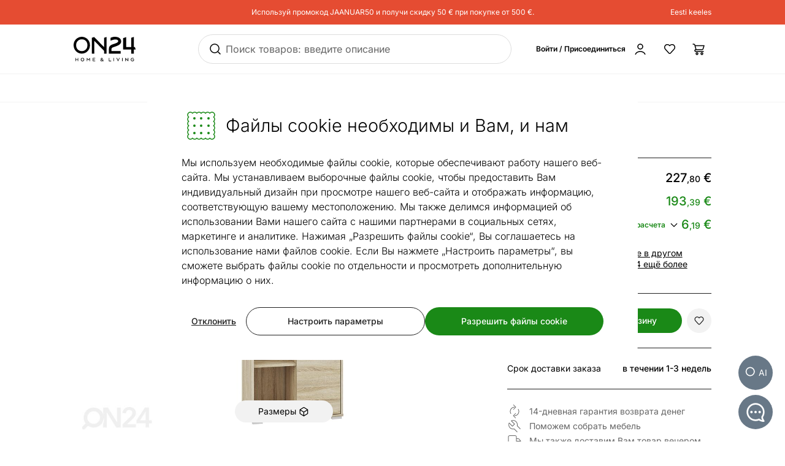

--- FILE ---
content_type: text/html;charset=utf-8
request_url: https://ru.on24.ee/p/369527/%D1%88%D0%BA%D0%B0%D1%84-%D0%BF%D0%BE%D0%BB%D0%BA%D0%B0
body_size: 112190
content:
<!DOCTYPE html><html  lang="ru" class=""><head><meta charset="utf-8"><meta name="viewport" content="width=device-width, initial-scale=1"><title>Шкаф-полка MS-369527 - ON24 Home &amp; Living</title><style>@font-face{font-display:swap;font-family:Inter;font-style:normal;font-weight:300 700;src:url(/fonts/Inter-normal-300_700-cyrillic-ext.woff2) format("woff2");unicode-range:u+0460-052f,u+1c80-1c8a,u+20b4,u+2de0-2dff,u+a640-a69f,u+fe2e-fe2f}@font-face{font-display:swap;font-family:Inter;font-style:normal;font-weight:300 700;src:url(/fonts/Inter-normal-300_700-cyrillic.woff2) format("woff2");unicode-range:u+0301,u+0400-045f,u+0490-0491,u+04b0-04b1,u+2116}@font-face{font-display:swap;font-family:Inter;font-style:normal;font-weight:300 700;src:url(/fonts/Inter-normal-300_700-greek-ext.woff2) format("woff2");unicode-range:u+1f??}@font-face{font-display:swap;font-family:Inter;font-style:normal;font-weight:300 700;src:url(/fonts/Inter-normal-300_700-greek.woff2) format("woff2");unicode-range:u+0370-0377,u+037a-037f,u+0384-038a,u+038c,u+038e-03a1,u+03a3-03ff}@font-face{font-display:swap;font-family:Inter;font-style:normal;font-weight:300 700;src:url(/fonts/Inter-normal-300_700-vietnamese.woff2) format("woff2");unicode-range:u+0102-0103,u+0110-0111,u+0128-0129,u+0168-0169,u+01a0-01a1,u+01af-01b0,u+0300-0301,u+0303-0304,u+0308-0309,u+0323,u+0329,u+1ea0-1ef9,u+20ab}@font-face{font-display:swap;font-family:Inter;font-style:normal;font-weight:300 700;src:url(/fonts/Inter-normal-300_700-latin-ext.woff2) format("woff2");unicode-range:u+0100-02ba,u+02bd-02c5,u+02c7-02cc,u+02ce-02d7,u+02dd-02ff,u+0304,u+0308,u+0329,u+1d00-1dbf,u+1e00-1e9f,u+1ef2-1eff,u+2020,u+20a0-20ab,u+20ad-20c0,u+2113,u+2c60-2c7f,u+a720-a7ff}@font-face{font-display:swap;font-family:Inter;font-style:normal;font-weight:300 700;src:url(/fonts/Inter-normal-300_700-latin.woff2) format("woff2");unicode-range:u+00??,u+0131,u+0152-0153,u+02bb-02bc,u+02c6,u+02da,u+02dc,u+0304,u+0308,u+0329,u+2000-206f,u+20ac,u+2122,u+2191,u+2193,u+2212,u+2215,u+feff,u+fffd}</style><style>@font-face{ascent-override:96.2107%;descent-override:23.9821%;font-family:Inter fallback;line-gap-override:0%;size-adjust:100.6904%;src:local("Noto Sans")}@font-face{ascent-override:90.4869%;descent-override:22.5554%;font-family:Inter fallback;line-gap-override:0%;size-adjust:107.0596%;src:local("Arial")}@font-face{ascent-override:91.3393%;descent-override:22.7679%;font-family:Inter fallback;line-gap-override:0%;size-adjust:106.0606%;src:local("Helvetica Neue")}@font-face{ascent-override:90.2887%;descent-override:22.506%;font-family:Inter fallback;line-gap-override:0%;size-adjust:107.2947%;src:local("Roboto")}@font-face{ascent-override:89.9914%;descent-override:22.4319%;font-family:Inter fallback;line-gap-override:0%;size-adjust:107.6492%;src:local("Segoe UI")}@font-face{ascent-override:84.5404%;descent-override:21.0731%;font-family:Inter fallback;line-gap-override:0%;size-adjust:114.5902%;src:local("BlinkMacSystemFont")}</style><style>.resize-observer[data-v-b329ee4c]{background-color:transparent;border:none;opacity:0}.resize-observer[data-v-b329ee4c],.resize-observer[data-v-b329ee4c] object{display:block;height:100%;left:0;overflow:hidden;pointer-events:none;position:absolute;top:0;width:100%;z-index:-1}.v-popper__popper{left:0;outline:none;top:0;z-index:10000}.v-popper__popper.v-popper__popper--hidden{opacity:0;pointer-events:none;transition:opacity .15s,visibility .15s;visibility:hidden}.v-popper__popper.v-popper__popper--shown{opacity:1;transition:opacity .15s;visibility:visible}.v-popper__popper.v-popper__popper--skip-transition,.v-popper__popper.v-popper__popper--skip-transition>.v-popper__wrapper{transition:none!important}.v-popper__backdrop{display:none;height:100%;left:0;position:absolute;top:0;width:100%}.v-popper__inner{box-sizing:border-box;overflow-y:auto;position:relative}.v-popper__inner>div{max-height:inherit;max-width:inherit;position:relative;z-index:1}.v-popper__arrow-container{height:10px;position:absolute;width:10px}.v-popper__popper--arrow-overflow .v-popper__arrow-container,.v-popper__popper--no-positioning .v-popper__arrow-container{display:none}.v-popper__arrow-inner,.v-popper__arrow-outer{border-style:solid;height:0;left:0;position:absolute;top:0;width:0}.v-popper__arrow-inner{border-width:7px;visibility:hidden}.v-popper__arrow-outer{border-width:6px}.v-popper__popper[data-popper-placement^=bottom] .v-popper__arrow-inner,.v-popper__popper[data-popper-placement^=top] .v-popper__arrow-inner{left:-2px}.v-popper__popper[data-popper-placement^=bottom] .v-popper__arrow-outer,.v-popper__popper[data-popper-placement^=top] .v-popper__arrow-outer{left:-1px}.v-popper__popper[data-popper-placement^=top] .v-popper__arrow-inner,.v-popper__popper[data-popper-placement^=top] .v-popper__arrow-outer{border-bottom-color:transparent!important;border-bottom-width:0;border-left-color:transparent!important;border-right-color:transparent!important}.v-popper__popper[data-popper-placement^=top] .v-popper__arrow-inner{top:-2px}.v-popper__popper[data-popper-placement^=bottom] .v-popper__arrow-container{top:0}.v-popper__popper[data-popper-placement^=bottom] .v-popper__arrow-inner,.v-popper__popper[data-popper-placement^=bottom] .v-popper__arrow-outer{border-left-color:transparent!important;border-right-color:transparent!important;border-top-color:transparent!important;border-top-width:0}.v-popper__popper[data-popper-placement^=bottom] .v-popper__arrow-inner{top:-4px}.v-popper__popper[data-popper-placement^=bottom] .v-popper__arrow-outer{top:-6px}.v-popper__popper[data-popper-placement^=left] .v-popper__arrow-inner,.v-popper__popper[data-popper-placement^=right] .v-popper__arrow-inner{top:-2px}.v-popper__popper[data-popper-placement^=left] .v-popper__arrow-outer,.v-popper__popper[data-popper-placement^=right] .v-popper__arrow-outer{top:-1px}.v-popper__popper[data-popper-placement^=right] .v-popper__arrow-inner,.v-popper__popper[data-popper-placement^=right] .v-popper__arrow-outer{border-bottom-color:transparent!important;border-left-color:transparent!important;border-left-width:0;border-top-color:transparent!important}.v-popper__popper[data-popper-placement^=right] .v-popper__arrow-inner{left:-4px}.v-popper__popper[data-popper-placement^=right] .v-popper__arrow-outer{left:-6px}.v-popper__popper[data-popper-placement^=left] .v-popper__arrow-container{right:-10px}.v-popper__popper[data-popper-placement^=left] .v-popper__arrow-inner,.v-popper__popper[data-popper-placement^=left] .v-popper__arrow-outer{border-bottom-color:transparent!important;border-right-color:transparent!important;border-right-width:0;border-top-color:transparent!important}.v-popper__popper[data-popper-placement^=left] .v-popper__arrow-inner{left:-2px}.v-popper--theme-tooltip .v-popper__inner{background:#000c;border-radius:6px;color:#fff;padding:7px 12px 6px}.v-popper--theme-tooltip .v-popper__arrow-outer{border-color:#000c}.v-popper--theme-dropdown .v-popper__inner{background:#fff;border:1px solid #ddd;border-radius:6px;box-shadow:0 6px 30px #0000001a;color:#000}.v-popper--theme-dropdown .v-popper__arrow-inner{border-color:#fff;visibility:visible}.v-popper--theme-dropdown .v-popper__arrow-outer{border-color:#ddd}</style><style>*,:after,:before{--tw-border-spacing-x:0;--tw-border-spacing-y:0;--tw-translate-x:0;--tw-translate-y:0;--tw-rotate:0;--tw-skew-x:0;--tw-skew-y:0;--tw-scale-x:1;--tw-scale-y:1;--tw-pan-x: ;--tw-pan-y: ;--tw-pinch-zoom: ;--tw-scroll-snap-strictness:proximity;--tw-gradient-from-position: ;--tw-gradient-via-position: ;--tw-gradient-to-position: ;--tw-ordinal: ;--tw-slashed-zero: ;--tw-numeric-figure: ;--tw-numeric-spacing: ;--tw-numeric-fraction: ;--tw-ring-inset: ;--tw-ring-offset-width:0px;--tw-ring-offset-color:#fff;--tw-ring-color:#3b82f680;--tw-ring-offset-shadow:0 0 #0000;--tw-ring-shadow:0 0 #0000;--tw-shadow:0 0 #0000;--tw-shadow-colored:0 0 #0000;--tw-blur: ;--tw-brightness: ;--tw-contrast: ;--tw-grayscale: ;--tw-hue-rotate: ;--tw-invert: ;--tw-saturate: ;--tw-sepia: ;--tw-drop-shadow: ;--tw-backdrop-blur: ;--tw-backdrop-brightness: ;--tw-backdrop-contrast: ;--tw-backdrop-grayscale: ;--tw-backdrop-hue-rotate: ;--tw-backdrop-invert: ;--tw-backdrop-opacity: ;--tw-backdrop-saturate: ;--tw-backdrop-sepia: ;--tw-contain-size: ;--tw-contain-layout: ;--tw-contain-paint: ;--tw-contain-style: }::backdrop{--tw-border-spacing-x:0;--tw-border-spacing-y:0;--tw-translate-x:0;--tw-translate-y:0;--tw-rotate:0;--tw-skew-x:0;--tw-skew-y:0;--tw-scale-x:1;--tw-scale-y:1;--tw-pan-x: ;--tw-pan-y: ;--tw-pinch-zoom: ;--tw-scroll-snap-strictness:proximity;--tw-gradient-from-position: ;--tw-gradient-via-position: ;--tw-gradient-to-position: ;--tw-ordinal: ;--tw-slashed-zero: ;--tw-numeric-figure: ;--tw-numeric-spacing: ;--tw-numeric-fraction: ;--tw-ring-inset: ;--tw-ring-offset-width:0px;--tw-ring-offset-color:#fff;--tw-ring-color:#3b82f680;--tw-ring-offset-shadow:0 0 #0000;--tw-ring-shadow:0 0 #0000;--tw-shadow:0 0 #0000;--tw-shadow-colored:0 0 #0000;--tw-blur: ;--tw-brightness: ;--tw-contrast: ;--tw-grayscale: ;--tw-hue-rotate: ;--tw-invert: ;--tw-saturate: ;--tw-sepia: ;--tw-drop-shadow: ;--tw-backdrop-blur: ;--tw-backdrop-brightness: ;--tw-backdrop-contrast: ;--tw-backdrop-grayscale: ;--tw-backdrop-hue-rotate: ;--tw-backdrop-invert: ;--tw-backdrop-opacity: ;--tw-backdrop-saturate: ;--tw-backdrop-sepia: ;--tw-contain-size: ;--tw-contain-layout: ;--tw-contain-paint: ;--tw-contain-style: }/*! tailwindcss v3.4.17 | MIT License | https://tailwindcss.com*/*,:after,:before{border:0 solid #e5e7eb;box-sizing:border-box}:after,:before{--tw-content:""}:host,html{line-height:1.5;-webkit-text-size-adjust:100%;font-family:Inter,Inter fallback,Helvetica,ui-sans-serif,system-ui,sans-serif,Apple Color Emoji,Segoe UI Emoji,Segoe UI Symbol,Noto Color Emoji;font-feature-settings:normal;font-variation-settings:normal;tab-size:4;-webkit-tap-highlight-color:transparent}body{line-height:inherit;margin:0}hr{border-top-width:1px;color:inherit;height:0}abbr:where([title]){-webkit-text-decoration:underline dotted;text-decoration:underline dotted}h1,h2,h3,h4,h5,h6{font-size:inherit;font-weight:inherit}a{color:inherit;text-decoration:inherit}b,strong{font-weight:bolder}code,kbd,pre,samp{font-family:ui-monospace,SFMono-Regular,Menlo,Monaco,Consolas,Liberation Mono,Courier New,monospace;font-feature-settings:normal;font-size:1em;font-variation-settings:normal}small{font-size:80%}sub,sup{font-size:75%;line-height:0;position:relative;vertical-align:initial}sub{bottom:-.25em}sup{top:-.5em}table{border-collapse:collapse;border-color:inherit;text-indent:0}button,input,optgroup,select,textarea{color:inherit;font-family:inherit;font-feature-settings:inherit;font-size:100%;font-variation-settings:inherit;font-weight:inherit;letter-spacing:inherit;line-height:inherit;margin:0;padding:0}button,select{text-transform:none}button{-webkit-appearance:button;background-color:initial;background-image:none}button,input:where([type=button]),input:where([type=reset]),input:where([type=submit]){-webkit-appearance:button;background-color:initial;background-image:none}:-moz-focusring{outline:auto}:-moz-ui-invalid{box-shadow:none}progress{vertical-align:initial}::-webkit-inner-spin-button,::-webkit-outer-spin-button{height:auto}[type=search]{-webkit-appearance:textfield;outline-offset:-2px}::-webkit-search-decoration{-webkit-appearance:none}::-webkit-file-upload-button{-webkit-appearance:button;font:inherit}summary{display:list-item}blockquote,dd,dl,figure,h1,h2,h3,h4,h5,h6,hr,p,pre{margin:0}fieldset{margin:0}fieldset,legend{padding:0}menu,ol,ul{list-style:none;margin:0;padding:0}dialog{padding:0}textarea{resize:vertical}input::placeholder,textarea::placeholder{color:#9ca3af;opacity:1}[role=button],button{cursor:pointer}:disabled{cursor:default}audio,canvas,embed,iframe,img,object,svg,video{display:block;vertical-align:middle}img,video{height:auto;max-width:100%}[hidden]:where(:not([hidden=until-found])){display:none}#tw-chat-root iframe{z-index:100!important}.text>*+*{margin-top:1em}.text>*+.text-h1,.text>*+.text-h2,.text>*+.text-h3,.text>*+.text-h4,.text>*+.text-h5,.text>*+h1,.text>*+h2,.text>*+h3,.text>*+h4,.text>*+h5{margin-top:1.5em}.text a{--tw-text-opacity:1;color:rgb(26 137 23/var(--tw-text-opacity,1));text-decoration-line:underline}.text a:hover{text-decoration-line:none}.text>*+.h1,.text>*+h1{margin-top:1.5em}.h1,h1{font-size:2.25rem;font-weight:500;line-height:2.5rem}.text>*+.h2,.text>*+h2{margin-top:1.5em}.h2,h2{font-size:1.8rem;font-weight:500;line-height:2rem}.text>*+.h3,.text>*+h3{margin-top:1.5em}.h3,h3{font-size:1.5rem;font-weight:500;line-height:1.75rem}.text>*+.h4,.text>*+h4{margin-top:1.5em}.h4,h4{font-size:1.25rem;font-weight:500;line-height:1.5rem}.link{text-decoration-line:none}.link,.link:hover{--tw-text-opacity:1;color:rgb(32 32 32/var(--tw-text-opacity,1))}.link:hover{text-decoration-line:underline}.link:focus{--tw-text-opacity:1;color:rgb(32 32 32/var(--tw-text-opacity,1))}.link:active{--tw-text-opacity:1;color:rgb(169 169 169/var(--tw-text-opacity,1))}ul.list{list-style-type:disc;padding-left:1.25rem}ul.list li{padding-bottom:.625rem}.subtitle{font-size:1.125rem;font-weight:500;line-height:1.375rem}.subheading{font-size:1rem;font-weight:500;line-height:1rem}.subheading>*+*{margin-top:10px}.form-input,.form-multiselect,.form-select,.form-textarea{appearance:none;background-color:#fff;border-color:#6b7280;border-radius:0;border-width:1px;font-size:1rem;line-height:1.5rem;padding:.5rem .75rem;--tw-shadow:0 0 #0000}.form-input:focus,.form-multiselect:focus,.form-select:focus,.form-textarea:focus{outline:2px solid #0000;outline-offset:2px;--tw-ring-inset:var(--tw-empty, );--tw-ring-offset-width:0px;--tw-ring-offset-color:#fff;--tw-ring-color:#2563eb;--tw-ring-offset-shadow:var(--tw-ring-inset) 0 0 0 var(--tw-ring-offset-width) var(--tw-ring-offset-color);--tw-ring-shadow:var(--tw-ring-inset) 0 0 0 calc(1px + var(--tw-ring-offset-width)) var(--tw-ring-color);border-color:#2563eb;box-shadow:var(--tw-ring-offset-shadow),var(--tw-ring-shadow),var(--tw-shadow)}.form-input::placeholder,.form-textarea::placeholder{color:#6b7280;opacity:1}.form-input::-webkit-datetime-edit-fields-wrapper{padding:0}.form-input::-webkit-date-and-time-value{min-height:1.5em;text-align:inherit}.form-input::-webkit-datetime-edit{display:inline-flex}.form-input::-webkit-datetime-edit,.form-input::-webkit-datetime-edit-day-field,.form-input::-webkit-datetime-edit-hour-field,.form-input::-webkit-datetime-edit-meridiem-field,.form-input::-webkit-datetime-edit-millisecond-field,.form-input::-webkit-datetime-edit-minute-field,.form-input::-webkit-datetime-edit-month-field,.form-input::-webkit-datetime-edit-second-field,.form-input::-webkit-datetime-edit-year-field{padding-bottom:0;padding-top:0}.form-select{background-image:url("data:image/svg+xml;charset=utf-8,%3Csvg xmlns='http://www.w3.org/2000/svg' fill='none' viewBox='0 0 20 20'%3E%3Cpath stroke='%236b7280' stroke-linecap='round' stroke-linejoin='round' stroke-width='1.5' d='m6 8 4 4 4-4'/%3E%3C/svg%3E");background-position:right .5rem center;background-repeat:no-repeat;background-size:1.5em 1.5em;padding-right:2.5rem;-webkit-print-color-adjust:exact;print-color-adjust:exact}.form-select:where([size]:not([size="1"])){background-image:none;background-position:0 0;background-repeat:unset;background-size:initial;padding-right:.75rem;-webkit-print-color-adjust:unset;print-color-adjust:unset}.form-checkbox,.form-radio{appearance:none;background-color:#fff;background-origin:border-box;border-color:#202020;border-width:1px;color:#2563eb;display:inline-block;flex-shrink:0;height:1rem;padding:0;-webkit-print-color-adjust:exact;print-color-adjust:exact;-webkit-user-select:none;user-select:none;vertical-align:middle;width:1rem;--tw-shadow:0 0 #0000}.form-radio{border-radius:100%}.form-checkbox:focus-visible,.form-radio:focus-visible{outline:2px solid #0000;outline-offset:2px;--tw-ring-inset:var(--tw-empty, );--tw-ring-offset-width:0px;--tw-ring-offset-color:#fff;--tw-ring-color:#202020;--tw-ring-offset-shadow:var(--tw-ring-inset) 0 0 0 var(--tw-ring-offset-width) var(--tw-ring-offset-color);--tw-ring-shadow:var(--tw-ring-inset) 0 0 0 calc(2px + var(--tw-ring-offset-width)) var(--tw-ring-color);box-shadow:var(--tw-ring-offset-shadow),var(--tw-ring-shadow),var(--tw-shadow)}.form-checkbox:checked,.form-radio:checked{background-color:currentColor;background-position:50%;background-repeat:no-repeat;background-size:100% 100%}.form-radio:checked{background-image:url("data:image/svg+xml;charset=utf-8,%3Csvg xmlns='http://www.w3.org/2000/svg' fill='%23202020' viewBox='0 0 16 16'%3E%3Ccircle cx='8' cy='8' r='3'/%3E%3C/svg%3E")}@media (forced-colors:active){.form-radio:checked{appearance:auto}}.form-checkbox:checked:focus,.form-checkbox:checked:hover,.form-radio:checked:focus,.form-radio:checked:hover{background-color:currentColor}.btn{appearance:none;border-radius:.5rem;border-width:0;cursor:pointer;display:inline-block;min-height:2.25rem;position:relative;--tw-bg-opacity:1;background-color:rgb(26 137 23/var(--tw-bg-opacity,1));font-size:1rem;font-weight:500;line-height:1.25rem;padding:.75rem 1.5rem;text-align:center;vertical-align:middle;--tw-text-opacity:1;color:rgb(255 255 255/var(--tw-text-opacity,1));text-decoration-line:none;transition-duration:.15s;transition-property:color,background-color,border-color,text-decoration-color,fill,stroke;transition-timing-function:cubic-bezier(.4,0,.2,1)}.btn:focus,.btn:hover{--tw-bg-opacity:1;background-color:rgb(52 112 34/var(--tw-bg-opacity,1))}.btn:active{--tw-bg-opacity:1;background-color:rgb(26 137 23/var(--tw-bg-opacity,1))}@media (min-width:1000px){.btn{font-size:.875rem;line-height:1.25rem;padding:.5rem 1rem}}.btn.btn-disabled,.btn:disabled{cursor:not-allowed;--tw-bg-opacity:1;background-color:rgb(26 137 23/var(--tw-bg-opacity,1));--tw-text-opacity:1;color:rgb(255 255 255/var(--tw-text-opacity,1));opacity:.5}.btn.btn-tall{padding-bottom:.625rem;padding-top:.625rem}.btn.btn-condensed{padding:.375rem .75rem}@media (min-width:440px){.btn.btn-condensed{padding:.75rem 1.5rem}}@media (min-width:1000px){.btn.btn-condensed{padding:.5rem 1rem}}.btn-secondary{border-width:1px;--tw-border-opacity:1;background-color:initial;border-color:rgb(32 32 32/var(--tw-border-opacity,1));--tw-text-opacity:1;color:rgb(32 32 32/var(--tw-text-opacity,1))}.btn-secondary:focus,.btn-secondary:hover{--tw-border-opacity:1;background-color:initial;border-color:rgb(169 169 169/var(--tw-border-opacity,1))}.btn-secondary:active{--tw-border-opacity:1;background-color:initial;border-color:rgb(26 137 23/var(--tw-border-opacity,1))}@media (min-width:1000px){.btn-secondary{padding-bottom:7px;padding-top:7px}}.btn-secondary.btn-disabled,.btn-secondary:disabled{--tw-border-opacity:1;border-color:rgb(32 32 32/var(--tw-border-opacity,1))}.btn-flat,.btn-secondary.btn-disabled,.btn-secondary:disabled{background-color:initial;--tw-text-opacity:1;color:rgb(32 32 32/var(--tw-text-opacity,1))}.btn-flat{padding:.625rem 1rem}.btn-flat:focus,.btn-flat:hover{--tw-bg-opacity:1;background-color:rgb(246 248 244/var(--tw-bg-opacity,1))}.btn-flat:active{--tw-bg-opacity:1;background-color:rgb(236 244 233/var(--tw-bg-opacity,1))}.btn-inverted.btn-disabled,.btn-inverted:disabled{--tw-bg-opacity:1;background-color:rgb(246 248 244/var(--tw-bg-opacity,1));--tw-text-opacity:1;color:rgb(32 32 32/var(--tw-text-opacity,1))}.btn-secondary-inverted.btn-disabled,.btn-secondary-inverted:disabled{--tw-border-opacity:1;background-color:initial;border-color:rgb(255 255 255/var(--tw-border-opacity,1))}.btn-flat-inverted.btn-disabled,.btn-flat-inverted:disabled{background-color:initial;--tw-text-opacity:1;color:rgb(215 231 209/var(--tw-text-opacity,1))}.btn-cart.btn-disabled,.btn-cart:disabled{background-color:rgb(178 221 162/var(--tw-bg-opacity,1));opacity:.5}.btn-cart.btn-disabled,.btn-cart:disabled,.btn-product-search-related{--tw-bg-opacity:1;--tw-text-opacity:1;color:rgb(32 32 32/var(--tw-text-opacity,1))}.btn-product-search-related{background-color:rgb(255 224 203/var(--tw-bg-opacity,1))}.btn-product-search-related:focus,.btn-product-search-related:hover{--tw-bg-opacity:1;background-color:rgb(254 197 159/var(--tw-bg-opacity,1))}.btn-product-search-related:active{--tw-bg-opacity:1;background-color:rgb(255 224 203/var(--tw-bg-opacity,1))}.btn-product-search-related.btn-disabled,.btn-product-search-related:disabled{--tw-bg-opacity:1;background-color:rgb(255 224 203/var(--tw-bg-opacity,1));--tw-text-opacity:1;color:rgb(32 32 32/var(--tw-text-opacity,1));opacity:.5}.btn-medium{--tw-bg-opacity:1;background-color:rgb(242 242 242/var(--tw-bg-opacity,1));--tw-text-opacity:1;color:rgb(32 32 32/var(--tw-text-opacity,1))}.btn-medium:focus,.btn-medium:hover{--tw-bg-opacity:1;background-color:rgb(221 221 221/var(--tw-bg-opacity,1))}.btn-medium.btn-disabled,.btn-medium:active,.btn-medium:disabled{--tw-bg-opacity:1;background-color:rgb(242 242 242/var(--tw-bg-opacity,1))}.btn-medium.btn-disabled,.btn-medium:disabled{opacity:.5}.btn-black{--tw-bg-opacity:1;background-color:rgb(32 32 32/var(--tw-bg-opacity,1))}.btn-black:focus,.btn-black:hover{--tw-bg-opacity:1;background-color:rgb(52 112 34/var(--tw-bg-opacity,1))}.btn-black.btn-disabled,.btn-black:active,.btn-black:disabled{--tw-bg-opacity:1;background-color:rgb(32 32 32/var(--tw-bg-opacity,1))}.btn-black.btn-disabled,.btn-black:disabled{opacity:.5}.btn-outline{border-width:1px;--tw-border-opacity:1;background-color:initial;border-color:rgb(32 32 32/var(--tw-border-opacity,1));--tw-text-opacity:1;color:rgb(0 0 0/var(--tw-text-opacity,1))}.btn-outline:active,.btn-outline:focus,.btn-outline:hover{--tw-bg-opacity:1;background-color:rgb(32 32 32/var(--tw-bg-opacity,1));--tw-text-opacity:1;color:rgb(255 255 255/var(--tw-text-opacity,1))}.btn-outline.btn-disabled,.btn-outline:disabled{background-color:initial;opacity:.5}@media (min-width:1000px){.btn-lg{padding-bottom:.625rem;padding-top:.625rem}}.btn-rounded{border-radius:9999px}.btn-icon{padding:.5rem}.btn-interactive{background-color:initial;--tw-text-opacity:1;color:rgb(32 32 32/var(--tw-text-opacity,1))}.btn-interactive:focus,.btn-interactive:hover{--tw-bg-opacity:1;background-color:rgb(249 249 249/var(--tw-bg-opacity,1))}.btn-interactive:active{--tw-text-opacity:1;color:rgb(26 137 23/var(--tw-text-opacity,1))}.btn-product{border-radius:9999px;width:100%;--tw-bg-opacity:1;--tw-text-opacity:1;color:rgb(32 32 32/var(--tw-text-opacity,1))}.btn-product,.btn-product:hover{background-color:rgb(178 221 162/var(--tw-bg-opacity,1))}.btn-product:hover{--tw-bg-opacity:1}.btn-product.btn-disabled,.btn-product:active,.btn-product:disabled,.btn-product:focus{--tw-bg-opacity:1;background-color:rgb(178 221 162/var(--tw-bg-opacity,1))}.btn-product.btn-disabled,.btn-product:disabled{opacity:.5}.btn-product-strong.btn-disabled,.btn-product-strong:disabled{--tw-bg-opacity:1;background-color:rgb(26 137 23/var(--tw-bg-opacity,1));opacity:.5}.btn-product-medium.btn-disabled,.btn-product-medium:disabled{--tw-bg-opacity:1;background-color:rgb(242 242 242/var(--tw-bg-opacity,1));opacity:.5}.locker-slider .multiselect__input{background-color:initial;--tw-text-opacity:1;color:rgb(32 32 32/var(--tw-text-opacity,1))}.locker-slider .multiselect__input::placeholder{--tw-text-opacity:1;color:rgb(169 169 169/var(--tw-text-opacity,1))}@media (min-width:1000px){.locker-slider .multiselect__input{font-size:.875rem;line-height:1.125rem}}.locker-slider .multiselect__tags{border-radius:.25rem;--tw-border-opacity:1;border-color:rgb(221 221 221/var(--tw-border-opacity,1));--tw-bg-opacity:1;background-color:rgb(255 255 255/var(--tw-bg-opacity,1));font-size:1rem;line-height:1.5rem;padding-left:.75rem;padding-right:.75rem;padding-top:.625rem}@media (min-width:1000px){.locker-slider .multiselect__tags{font-size:.875rem;line-height:1.125rem}}.locker-slider .multiselect__content-wrapper{border-bottom-left-radius:.25rem;border-bottom-right-radius:.25rem;position:relative;--tw-border-opacity:1;border-color:rgb(32 32 32/var(--tw-border-opacity,1));transition-property:none}.locker-slider.multiselect--active .multiselect__tags{border-bottom-width:0;--tw-border-opacity:1;border-color:rgb(32 32 32/var(--tw-border-opacity,1))}.locker-slider.locker-slider--error .multiselect__content-wrapper,.locker-slider.locker-slider--error .multiselect__tags{--tw-border-opacity:1;border-color:rgb(218 46 8/var(--tw-border-opacity,1))}.locker-slider .multiselect__placeholder,.locker-slider .multiselect__single{background-color:initial;margin-bottom:.625rem;min-height:18px;padding-left:0;padding-top:0}.locker-slider .multiselect__single{padding-right:1.5rem}.locker-slider .multiselect__option{--tw-bg-opacity:1;background-color:rgb(255 255 255/var(--tw-bg-opacity,1));padding:.25rem .5rem;--tw-text-opacity:1;color:rgb(32 32 32/var(--tw-text-opacity,1))}.locker-slider .multiselect__option.multiselect__option--selected,.locker-slider .multiselect__option:hover{--tw-text-opacity:1;color:rgb(26 137 23/var(--tw-text-opacity,1))}.locker-slider .multiselect__option.multiselect__option--selected{font-weight:400}.locker-slider .multiselect__option.multiselect__option--group{--tw-bg-opacity:1!important;background-color:rgb(255 255 255/var(--tw-bg-opacity,1))!important;font-weight:500!important;--tw-text-opacity:1!important;color:rgb(32 32 32/var(--tw-text-opacity,1))!important}.locker-slider .multiselect__option.multiselect__option--selected.multiselect__option--highlight{--tw-bg-opacity:1;background-color:rgb(255 255 255/var(--tw-bg-opacity,1))}.locker-slider.locker-slider--background-light-strong .multiselect__option,.locker-slider.locker-slider--background-light-strong .multiselect__tags{--tw-bg-opacity:1;background-color:rgb(246 248 244/var(--tw-bg-opacity,1))}.locker-slider.locker-slider--background-light-strong .multiselect__option.multiselect__option--group{--tw-bg-opacity:1!important;background-color:rgb(246 248 244/var(--tw-bg-opacity,1))!important}.locker-slider.locker-slider--background-light-strong .multiselect__option.multiselect__option--selected.multiselect__option--highlight{--tw-bg-opacity:1;background-color:rgb(246 248 244/var(--tw-bg-opacity,1))}.sr-only{height:1px;margin:-1px;overflow:hidden;padding:0;position:absolute;width:1px;clip:rect(0,0,0,0);border-width:0;white-space:nowrap}.pointer-events-none{pointer-events:none}.pointer-events-auto{pointer-events:auto}.visible{visibility:visible}.invisible{visibility:hidden}.static{position:static}.fixed{position:fixed}.absolute{position:absolute}.relative{position:relative}.sticky{position:sticky}.inset-0{bottom:0;top:0}.inset-0,.inset-x-0{left:0;right:0}.inset-x-14{left:3.5rem;right:3.5rem}.-left-8{left:-2rem}.-right-2{right:-.5rem}.-top-1{top:-.25rem}.-top-2{top:-.5rem}.-top-6{top:-1.5rem}.-top-px{top:-1px}.bottom-0{bottom:0}.bottom-20{bottom:5rem}.bottom-5{bottom:1.25rem}.bottom-6{bottom:1.5rem}.bottom-\[3px\]{bottom:3px}.left-0{left:0}.left-1\/2,.left-2\/4{left:50%}.left-20{left:5rem}.left-4{left:1rem}.left-5{left:1.25rem}.left-8{left:2rem}.right-0{right:0}.right-2{right:.5rem}.right-3{right:.75rem}.right-4{right:1rem}.right-5{right:1.25rem}.right-\[-5px\]{right:-5px}.top-0{top:0}.top-1\.5{top:.375rem}.top-1\/2{top:50%}.top-2{top:.5rem}.top-2\.5{top:.625rem}.top-2\/4{top:50%}.top-3{top:.75rem}.top-4{top:1rem}.top-6{top:1.5rem}.top-\[-5px\]{top:-5px}.top-\[45px\]{top:45px}.top-\[60px\]{top:60px}.top-full{top:100%}.\!z-\[1003\]{z-index:1003!important}.-z-10{z-index:-10}.z-0{z-index:0}.z-10{z-index:10}.z-20{z-index:20}.z-30{z-index:30}.z-50{z-index:50}.z-\[-1\]{z-index:-1}.z-\[1\]{z-index:1}.z-\[29\]{z-index:29}.z-\[31\]{z-index:31}.order-1{order:1}.order-2{order:2}.order-first{order:-9999}.order-last{order:9999}.col-\[1\]{grid-column:1}.col-span-1{grid-column:span 1/span 1}.col-span-2{grid-column:span 2/span 2}.col-span-3{grid-column:span 3/span 3}.col-span-4{grid-column:span 4/span 4}.col-span-8{grid-column:span 8/span 8}.col-span-9{grid-column:span 9/span 9}.col-start-1{grid-column-start:1}.col-start-11{grid-column-start:11}.col-start-9{grid-column-start:9}.row-\[1\]{grid-row:1}.row-\[1_\/_span_2\]{grid-row:1/span 2}.row-span-2{grid-row:span 2/span 2}.row-start-1{grid-row-start:1}.float-right{float:right}.clear-both{clear:both}.-m-1{margin:-.25rem}.-m-2{margin:-.5rem}.-m-3{margin:-.75rem}.m-2{margin:.5rem}.m-auto{margin:auto}.-mx-1{margin-left:-.25rem;margin-right:-.25rem}.-mx-2{margin-left:-.5rem;margin-right:-.5rem}.-mx-2\.5{margin-left:-.625rem;margin-right:-.625rem}.-mx-5{margin-left:-1.25rem;margin-right:-1.25rem}.-my-2{margin-bottom:-.5rem;margin-top:-.5rem}.-my-4{margin-bottom:-1rem;margin-top:-1rem}.mx-0{margin-left:0;margin-right:0}.mx-0\.5{margin-left:.125rem;margin-right:.125rem}.mx-1{margin-left:.25rem;margin-right:.25rem}.mx-2{margin-left:.5rem;margin-right:.5rem}.mx-4{margin-left:1rem;margin-right:1rem}.mx-5{margin-left:1.25rem;margin-right:1.25rem}.mx-auto{margin-left:auto;margin-right:auto}.mx-px{margin-left:1px;margin-right:1px}.my-1{margin-bottom:.25rem;margin-top:.25rem}.my-10{margin-bottom:2.5rem;margin-top:2.5rem}.my-12{margin-bottom:3rem;margin-top:3rem}.my-2{margin-bottom:.5rem;margin-top:.5rem}.my-20{margin-bottom:5rem;margin-top:5rem}.my-4{margin-bottom:1rem;margin-top:1rem}.my-5{margin-bottom:1.25rem;margin-top:1.25rem}.my-6{margin-bottom:1.5rem;margin-top:1.5rem}.my-8{margin-bottom:2rem;margin-top:2rem}.my-auto{margin-bottom:auto;margin-top:auto}.-mb-2{margin-bottom:-.5rem}.-mb-2\.5{margin-bottom:-.625rem}.-mb-6{margin-bottom:-1.5rem}.-ml-4{margin-left:-1rem}.-ml-5{margin-left:-1.25rem}.-mr-1{margin-right:-.25rem}.-mr-2{margin-right:-.5rem}.-mr-4{margin-right:-1rem}.-mr-5{margin-right:-1.25rem}.-mt-2{margin-top:-.5rem}.-mt-3{margin-top:-.75rem}.-mt-4{margin-top:-1rem}.-mt-6{margin-top:-1.5rem}.mb-0\.5{margin-bottom:.125rem}.mb-1{margin-bottom:.25rem}.mb-10{margin-bottom:2.5rem}.mb-12{margin-bottom:3rem}.mb-2{margin-bottom:.5rem}.mb-2\.5{margin-bottom:.625rem}.mb-20{margin-bottom:5rem}.mb-3{margin-bottom:.75rem}.mb-3\.5{margin-bottom:.875rem}.mb-4{margin-bottom:1rem}.mb-5{margin-bottom:1.25rem}.mb-6{margin-bottom:1.5rem}.mb-8{margin-bottom:2rem}.ml-0\.5{margin-left:.125rem}.ml-1{margin-left:.25rem}.ml-1\.5{margin-left:.375rem}.ml-2{margin-left:.5rem}.ml-3{margin-left:.75rem}.ml-3\.5{margin-left:.875rem}.ml-4{margin-left:1rem}.ml-5{margin-left:1.25rem}.ml-6{margin-left:1.5rem}.ml-\[21px\]{margin-left:21px}.ml-auto{margin-left:auto}.mr-1{margin-right:.25rem}.mr-1\.5{margin-right:.375rem}.mr-2{margin-right:.5rem}.mr-3{margin-right:.75rem}.mr-4{margin-right:1rem}.mr-6{margin-right:1.5rem}.mt-0{margin-top:0}.mt-0\.5{margin-top:.125rem}.mt-1{margin-top:.25rem}.mt-1\.5{margin-top:.375rem}.mt-10{margin-top:2.5rem}.mt-11{margin-top:2.75rem}.mt-12{margin-top:3rem}.mt-16{margin-top:4rem}.mt-2{margin-top:.5rem}.mt-2\.5{margin-top:.625rem}.mt-3{margin-top:.75rem}.mt-4{margin-top:1rem}.mt-5{margin-top:1.25rem}.mt-6{margin-top:1.5rem}.mt-7{margin-top:1.75rem}.mt-8{margin-top:2rem}.mt-9{margin-top:2.25rem}.mt-auto{margin-top:auto}.\!box-border{box-sizing:border-box!important}.box-border{box-sizing:border-box}.box-content{box-sizing:initial}.\!block{display:block!important}.block{display:block}.inline-block{display:inline-block}.inline{display:inline}.flex{display:flex}.inline-flex{display:inline-flex}.table{display:table}.grid{display:grid}.contents{display:contents}.list-item{display:list-item}.hidden{display:none}.aspect-2\/1,.aspect-\[2\/1\]{aspect-ratio:2/1}.aspect-\[3\/1\]{aspect-ratio:3/1}.aspect-\[4\/3\]{aspect-ratio:4/3}.aspect-\[7\/5\]{aspect-ratio:7/5}.aspect-square{aspect-ratio:1/1}.aspect-video{aspect-ratio:16/9}.size-0{height:0;width:0}.size-1\.5{height:.375rem;width:.375rem}.size-10{height:2.5rem;width:2.5rem}.size-12{height:3rem;width:3rem}.size-14{height:3.5rem;width:3.5rem}.size-16{height:4rem;width:4rem}.size-2{height:.5rem;width:.5rem}.size-24{height:6rem;width:6rem}.size-3{height:.75rem;width:.75rem}.size-4{height:1rem;width:1rem}.size-5{height:1.25rem;width:1.25rem}.size-6{height:1.5rem;width:1.5rem}.size-7{height:1.75rem;width:1.75rem}.size-8{height:2rem;width:2rem}.size-9{height:2.25rem;width:2.25rem}.size-\[52px\]{height:52px;width:52px}.size-\[inherit\]{height:inherit;width:inherit}.size-full{height:100%;width:100%}.h-0\.5{height:.125rem}.h-10{height:2.5rem}.h-20{height:5rem}.h-24{height:6rem}.h-4{height:1rem}.h-40{height:10rem}.h-60{height:15rem}.h-8{height:2rem}.h-9{height:2.25rem}.h-\[12px\]{height:12px}.h-\[138px\]{height:138px}.h-\[168px\]{height:168px}.h-\[18px\]{height:18px}.h-\[236px\]{height:236px}.h-\[45px\]{height:45px}.h-\[650px\]{height:650px}.h-\[72px\]{height:72px}.h-\[84px\]{height:84px}.h-auto{height:auto}.h-fit{height:fit-content}.h-full{height:100%}.\!max-h-\[800px\]{max-height:800px!important}.max-h-60{max-height:15rem}.max-h-64{max-height:16rem}.max-h-\[100px\]{max-height:100px}.max-h-\[30px\]{max-height:30px}.max-h-\[inherit\]{max-height:inherit}.max-h-full{max-height:100%}.max-h-window-height{max-height:var(--window-height)}.min-h-10{min-height:2.5rem}.min-h-14{min-height:3.5rem}.min-h-40{min-height:10rem}.min-h-48{min-height:12rem}.min-h-\[22\.5rem\]{min-height:22.5rem}.min-h-\[3\.75rem\]{min-height:3.75rem}.min-h-full{min-height:100%}.min-h-screen{min-height:100vh}.w-1\/2{width:50%}.w-1\/4{width:25%}.w-1\/5{width:20%}.w-12{width:3rem}.w-14{width:3.5rem}.w-16{width:4rem}.w-2\/3{width:66.666667%}.w-24{width:6rem}.w-32{width:8rem}.w-36{width:9rem}.w-40{width:10rem}.w-60{width:15rem}.w-80{width:20rem}.w-96{width:24rem}.w-\[10\%\]{width:10%}.w-\[104px\]{width:104px}.w-\[110px\]{width:110px}.w-\[13px\]{width:13px}.w-\[15\%\]{width:15%}.w-\[22\.5rem\]{width:22.5rem}.w-\[250px\]{width:250px}.w-\[360px\]{width:360px}.w-\[422px\]{width:422px}.w-\[46px\]{width:46px}.w-\[473px\]{width:473px}.w-\[5\%\]{width:5%}.w-\[784px\]{width:784px}.w-auto{width:auto}.w-fit{width:fit-content}.w-full{width:100%}.min-w-0{min-width:0}.min-w-60{min-width:15rem}.max-w-1\/2{max-width:50%}.max-w-1\/4{max-width:25%}.max-w-40{max-width:10rem}.max-w-60{max-width:15rem}.max-w-72{max-width:18rem}.max-w-80{max-width:20rem}.max-w-\[111px\]{max-width:111px}.max-w-\[1650px\]{max-width:1650px}.max-w-\[180px\]{max-width:180px}.max-w-\[260px\]{max-width:260px}.max-w-\[360px\]{max-width:360px}.max-w-\[480px\]{max-width:480px}.max-w-\[570px\]{max-width:570px}.max-w-\[720px\]{max-width:720px}.max-w-\[784px\]{max-width:784px}.max-w-\[800px\]{max-width:800px}.max-w-full{max-width:100%}.max-w-screen-lg{max-width:1200px}.max-w-screen-xl{max-width:1440px}.max-w-screen-xs{max-width:440px}.max-w-xl{max-width:36rem}.flex-1{flex:1 1 0%}.shrink-0{flex-shrink:0}.grow{flex-grow:1}.basis-1\/2{flex-basis:50%}.basis-1\/3{flex-basis:33.333333%}.basis-1\/4{flex-basis:25%}.basis-1\/6{flex-basis:16.666667%}.basis-2\/3{flex-basis:66.666667%}.basis-3\/4{flex-basis:75%}.basis-full{flex-basis:100%}.table-auto{table-layout:auto}.origin-center{transform-origin:center}.-translate-x-1\/2,.-translate-x-2\/4{--tw-translate-x:-50%}.-translate-x-1\/2,.-translate-x-2\/4,.-translate-y-1\.5{transform:translate(var(--tw-translate-x),var(--tw-translate-y)) rotate(var(--tw-rotate)) skew(var(--tw-skew-x)) skewY(var(--tw-skew-y)) scaleX(var(--tw-scale-x)) scaleY(var(--tw-scale-y))}.-translate-y-1\.5{--tw-translate-y:-.375rem}.-translate-y-1\/2,.-translate-y-2\/4{--tw-translate-y:-50%}.-translate-y-1\/2,.-translate-y-2\/4,.-translate-y-4{transform:translate(var(--tw-translate-x),var(--tw-translate-y)) rotate(var(--tw-rotate)) skew(var(--tw-skew-x)) skewY(var(--tw-skew-y)) scaleX(var(--tw-scale-x)) scaleY(var(--tw-scale-y))}.-translate-y-4{--tw-translate-y:-1rem}.translate-x-0{--tw-translate-x:0px}.translate-x-0,.translate-x-2{transform:translate(var(--tw-translate-x),var(--tw-translate-y)) rotate(var(--tw-rotate)) skew(var(--tw-skew-x)) skewY(var(--tw-skew-y)) scaleX(var(--tw-scale-x)) scaleY(var(--tw-scale-y))}.translate-x-2{--tw-translate-x:.5rem}.translate-x-full{--tw-translate-x:100%}.rotate-180,.translate-x-full{transform:translate(var(--tw-translate-x),var(--tw-translate-y)) rotate(var(--tw-rotate)) skew(var(--tw-skew-x)) skewY(var(--tw-skew-y)) scaleX(var(--tw-scale-x)) scaleY(var(--tw-scale-y))}.rotate-180{--tw-rotate:180deg}.rotate-90{--tw-rotate:90deg}.rotate-90,.transform{transform:translate(var(--tw-translate-x),var(--tw-translate-y)) rotate(var(--tw-rotate)) skew(var(--tw-skew-x)) skewY(var(--tw-skew-y)) scaleX(var(--tw-scale-x)) scaleY(var(--tw-scale-y))}.transform-gpu{transform:translate3d(var(--tw-translate-x),var(--tw-translate-y),0) rotate(var(--tw-rotate)) skew(var(--tw-skew-x)) skewY(var(--tw-skew-y)) scaleX(var(--tw-scale-x)) scaleY(var(--tw-scale-y))}@keyframes fade-in{0%{opacity:0}to{opacity:1}}.animate-fade-in{animation:fade-in .15s ease-in-out forwards}@keyframes fade-out{0%{opacity:1}to{opacity:0}}.animate-fade-out{animation:fade-out .15s ease-in-out forwards}@keyframes pulse{50%{opacity:.5}}.animate-pulse{animation:pulse 2s cubic-bezier(.4,0,.6,1) infinite}@keyframes slide-in{0%{opacity:0;transform:translate3d(0,100%,0)}to{opacity:1;transform:translateZ(0)}}.animate-slide-in{animation:slide-in .3s ease-in-out forwards}@keyframes slide-out{0%{opacity:1;transform:translateZ(0)}to{opacity:0;transform:translate3d(0,-100%,0)}}.animate-slide-out{animation:slide-out .3s ease-in-out forwards}@keyframes spin{to{transform:rotate(1turn)}}.animate-spin{animation:spin 1s linear infinite}@keyframes translate-l-1\/1-in{0%{transform:translate3d(-100%,0,0)}to{transform:translateZ(0)}}.animate-translate-l-1\/1-in{animation:translate-l-1\/1-in .3s ease-in-out forwards}@keyframes translate-l-1\/1-out{0%{transform:translateZ(0)}to{transform:translate3d(-100%,0,0)}}.animate-translate-l-1\/1-out{animation:translate-l-1\/1-out .3s ease-in-out forwards}.cursor-default{cursor:default}.cursor-pointer{cursor:pointer}.touch-none{touch-action:none}.touch-manipulation{touch-action:manipulation}.select-none{-webkit-user-select:none;user-select:none}.resize{resize:both}.list-disc{list-style-type:disc}.list-none{list-style-type:none}.auto-cols-\[100\%\]{grid-auto-columns:100%}.auto-cols-\[calc\(2\/3\*100\%\)\]{grid-auto-columns:66.66667%}.grid-flow-col{grid-auto-flow:column}.auto-rows-\[1fr\]{grid-auto-rows:1fr}.grid-cols-1{grid-template-columns:repeat(1,minmax(0,1fr))}.grid-cols-12{grid-template-columns:repeat(12,minmax(0,1fr))}.grid-cols-2{grid-template-columns:repeat(2,minmax(0,1fr))}.grid-cols-3{grid-template-columns:repeat(3,minmax(0,1fr))}.grid-cols-\[1fr_auto\]{grid-template-columns:1fr auto}.grid-cols-\[max-content_1fr\]{grid-template-columns:max-content 1fr}.flex-row-reverse{flex-direction:row-reverse}.flex-col{flex-direction:column}.flex-col-reverse{flex-direction:column-reverse}.flex-wrap{flex-wrap:wrap}.content-start{align-content:flex-start}.items-start{align-items:flex-start}.items-end{align-items:flex-end}.items-center{align-items:center}.items-baseline{align-items:baseline}.justify-start{justify-content:flex-start}.justify-end{justify-content:flex-end}.justify-center{justify-content:center}.justify-between{justify-content:space-between}.gap-0\.5{gap:.125rem}.gap-1{gap:.25rem}.gap-10{gap:2.5rem}.gap-2{gap:.5rem}.gap-3{gap:.75rem}.gap-4{gap:1rem}.gap-5{gap:1.25rem}.gap-6{gap:1.5rem}.gap-\[1em\]{gap:1em}.gap-px{gap:1px}.gap-x-0\.5{column-gap:.125rem}.gap-x-1\.5{column-gap:.375rem}.gap-x-12{column-gap:3rem}.gap-x-2{column-gap:.5rem}.gap-x-5{column-gap:1.25rem}.gap-x-6{column-gap:1.5rem}.gap-y-0\.5{row-gap:.125rem}.gap-y-1{row-gap:.25rem}.gap-y-2{row-gap:.5rem}.gap-y-3{row-gap:.75rem}.gap-y-4{row-gap:1rem}.gap-y-6{row-gap:1.5rem}.divide-y>:not([hidden])~:not([hidden]){--tw-divide-y-reverse:0;border-bottom-width:calc(1px*var(--tw-divide-y-reverse));border-top-width:calc(1px*(1 - var(--tw-divide-y-reverse)))}.divide-border>:not([hidden])~:not([hidden]){--tw-divide-opacity:1;border-color:rgb(32 32 32/var(--tw-divide-opacity,1))}.divide-border-medium>:not([hidden])~:not([hidden]){--tw-divide-opacity:1;border-color:rgb(221 221 221/var(--tw-divide-opacity,1))}.self-center{align-self:center}.justify-self-end{justify-self:end}.overflow-auto{overflow:auto}.overflow-hidden{overflow:hidden}.overflow-y-auto{overflow-y:auto}.truncate{overflow:hidden;white-space:nowrap}.text-ellipsis,.truncate{text-overflow:ellipsis}.hyphens-auto{-webkit-hyphens:auto;hyphens:auto}.whitespace-normal{white-space:normal}.whitespace-nowrap{white-space:nowrap}.whitespace-pre{white-space:pre}.break-normal{overflow-wrap:normal;word-break:normal}.rounded{border-radius:.25rem}.rounded-2xl{border-radius:1rem}.rounded-3xl{border-radius:1.5rem}.rounded-button{border-radius:160px}.rounded-full{border-radius:9999px}.rounded-lg{border-radius:.5rem}.rounded-md{border-radius:.375rem}.rounded-pill{border-radius:80px}.rounded-sm{border-radius:.125rem}.rounded-xl{border-radius:.75rem}.rounded-b-2xl{border-bottom-left-radius:1rem;border-bottom-right-radius:1rem}.rounded-l-lg{border-bottom-left-radius:.5rem;border-top-left-radius:.5rem}.rounded-l-xl{border-bottom-left-radius:.75rem;border-top-left-radius:.75rem}.rounded-r-lg{border-bottom-right-radius:.5rem;border-top-right-radius:.5rem}.rounded-r-xl{border-bottom-right-radius:.75rem;border-top-right-radius:.75rem}.rounded-t-\[180px\]{border-top-left-radius:180px;border-top-right-radius:180px}.border{border-width:1px}.border-2{border-width:2px}.border-\[1\.5px\]{border-width:1.5px}.border-y{border-top-width:1px}.border-b,.border-y{border-bottom-width:1px}.border-l{border-left-width:1px}.border-t{border-top-width:1px}.border-attention-bright{--tw-border-opacity:1;border-color:rgb(218 46 8/var(--tw-border-opacity,1))}.border-attention-extra-light{--tw-border-opacity:1;border-color:rgb(248 231 229/var(--tw-border-opacity,1))}.border-border{--tw-border-opacity:1;border-color:rgb(32 32 32/var(--tw-border-opacity,1))}.border-border-active{--tw-border-opacity:1;border-color:rgb(26 137 23/var(--tw-border-opacity,1))}.border-border-disabled,.border-border-hover{--tw-border-opacity:1;border-color:rgb(169 169 169/var(--tw-border-opacity,1))}.border-border-inverted{--tw-border-opacity:1;border-color:rgb(255 255 255/var(--tw-border-opacity,1))}.border-border-light{--tw-border-opacity:1;border-color:rgb(242 242 242/var(--tw-border-opacity,1))}.border-border-medium{--tw-border-opacity:1;border-color:rgb(221 221 221/var(--tw-border-opacity,1))}.border-border-medium-active{--tw-border-opacity:1;border-color:rgb(32 32 32/var(--tw-border-opacity,1))}.border-current{border-color:currentColor}.border-text-attention{--tw-border-opacity:1;border-color:rgb(218 46 8/var(--tw-border-opacity,1))}.border-text-light{--tw-border-opacity:1;border-color:rgb(169 169 169/var(--tw-border-opacity,1))}.border-transparent{border-color:#0000}.bg-attention-extra-light{--tw-bg-opacity:1;background-color:rgb(248 231 229/var(--tw-bg-opacity,1))}.bg-background{--tw-bg-opacity:1;background-color:rgb(255 255 255/var(--tw-bg-opacity,1))}.bg-background-attention{--tw-bg-opacity:1;background-color:rgb(229 76 50/var(--tw-bg-opacity,1))}.bg-background-black{--tw-bg-opacity:1;background-color:rgb(32 32 32/var(--tw-bg-opacity,1))}.bg-background-bright{--tw-bg-opacity:1;background-color:rgb(249 244 232/var(--tw-bg-opacity,1))}.bg-background-bright-alternative{--tw-bg-opacity:1;background-color:rgb(246 195 254/var(--tw-bg-opacity,1))}.bg-background-dark{--tw-bg-opacity:1;background-color:rgb(239 237 235/var(--tw-bg-opacity,1))}.bg-background-dark-strong{--tw-bg-opacity:1;background-color:rgb(29 75 15/var(--tw-bg-opacity,1))}.bg-background-gray{--tw-bg-opacity:1;background-color:rgb(104 120 135/var(--tw-bg-opacity,1))}.bg-background-inverted{--tw-bg-opacity:1;background-color:rgb(246 248 244/var(--tw-bg-opacity,1))}.bg-background-inverted-hover{--tw-bg-opacity:1;background-color:rgb(226 237 223/var(--tw-bg-opacity,1))}.bg-background-light{--tw-bg-opacity:1;background-color:rgb(249 249 249/var(--tw-bg-opacity,1))}.bg-background-light-strong{--tw-bg-opacity:1;background-color:rgb(246 248 244/var(--tw-bg-opacity,1))}.bg-background-medium{--tw-bg-opacity:1;background-color:rgb(242 242 242/var(--tw-bg-opacity,1))}.bg-background-medium-strong,.bg-background-none-active,.bg-background-soft-active{--tw-bg-opacity:1;background-color:rgb(236 244 233/var(--tw-bg-opacity,1))}.bg-background-strong{--tw-bg-opacity:1;background-color:rgb(26 137 23/var(--tw-bg-opacity,1))}.bg-background\/50{background-color:#ffffff80}.bg-black{--tw-bg-opacity:1;background-color:rgb(0 0 0/var(--tw-bg-opacity,1))}.bg-border-active{--tw-bg-opacity:1;background-color:rgb(26 137 23/var(--tw-bg-opacity,1))}.bg-border-medium{--tw-bg-opacity:1;background-color:rgb(221 221 221/var(--tw-bg-opacity,1))}.bg-current{background-color:currentColor}.bg-facebook{--tw-bg-opacity:1;background-color:rgb(24 119 242/var(--tw-bg-opacity,1))}.bg-icon{--tw-bg-opacity:1;background-color:rgb(32 32 32/var(--tw-bg-opacity,1))}.bg-icon-active{--tw-bg-opacity:1;background-color:rgb(26 137 23/var(--tw-bg-opacity,1))}.bg-icon-bright{--tw-bg-opacity:1;background-color:rgb(255 102 0/var(--tw-bg-opacity,1))}.bg-illustration-red{--tw-bg-opacity:1;background-color:rgb(218 69 55/var(--tw-bg-opacity,1))}.bg-information-extra-light{--tw-bg-opacity:1;background-color:rgb(227 238 244/var(--tw-bg-opacity,1))}.bg-product-search-related{--tw-bg-opacity:1;background-color:rgb(255 224 203/var(--tw-bg-opacity,1))}.bg-text-attention\/80{background-color:#da2e08cc}.bg-transparent{background-color:initial}.bg-warning-extra-light{--tw-bg-opacity:1;background-color:rgb(249 244 232/var(--tw-bg-opacity,1))}.bg-white{--tw-bg-opacity:1;background-color:rgb(255 255 255/var(--tw-bg-opacity,1))}.bg-gradient-to-b{background-image:linear-gradient(to bottom,var(--tw-gradient-stops))}.bg-gradient-to-l{background-image:linear-gradient(to left,var(--tw-gradient-stops))}.bg-gradient-to-r{background-image:linear-gradient(to right,var(--tw-gradient-stops))}.bg-gradient-to-t{background-image:linear-gradient(to top,var(--tw-gradient-stops))}.from-background{--tw-gradient-from:#fff var(--tw-gradient-from-position);--tw-gradient-to:#fff0 var(--tw-gradient-to-position);--tw-gradient-stops:var(--tw-gradient-from),var(--tw-gradient-to)}.from-background-black\/10{--tw-gradient-from:#2020201a var(--tw-gradient-from-position);--tw-gradient-to:#20202000 var(--tw-gradient-to-position);--tw-gradient-stops:var(--tw-gradient-from),var(--tw-gradient-to)}.from-background-bright\/30{--tw-gradient-from:#f9f4e84d var(--tw-gradient-from-position);--tw-gradient-to:#f9f4e800 var(--tw-gradient-to-position);--tw-gradient-stops:var(--tw-gradient-from),var(--tw-gradient-to)}.from-background-dark{--tw-gradient-from:#efedeb var(--tw-gradient-from-position);--tw-gradient-to:#efedeb00 var(--tw-gradient-to-position);--tw-gradient-stops:var(--tw-gradient-from),var(--tw-gradient-to)}.from-white\/20{--tw-gradient-from:#fff3 var(--tw-gradient-from-position);--tw-gradient-to:#fff0 var(--tw-gradient-to-position);--tw-gradient-stops:var(--tw-gradient-from),var(--tw-gradient-to)}.from-25\%{--tw-gradient-from-position:25%}.from-50\%{--tw-gradient-from-position:50%}.via-background\/75{--tw-gradient-to:#fff0 var(--tw-gradient-to-position);--tw-gradient-stops:var(--tw-gradient-from),#ffffffbf var(--tw-gradient-via-position),var(--tw-gradient-to)}.via-60\%{--tw-gradient-via-position:60%}.to-75\%{--tw-gradient-to-position:75%}.bg-bottom{background-position:bottom}.bg-no-repeat{background-repeat:no-repeat}.fill-current{fill:currentColor}.object-contain{object-fit:contain}.object-cover{object-fit:cover}.p-0{padding:0}.p-1{padding:.25rem}.p-10{padding:2.5rem}.p-2{padding:.5rem}.p-2\.5{padding:.625rem}.p-3{padding:.75rem}.p-3\.5{padding:.875rem}.p-4{padding:1rem}.p-5{padding:1.25rem}.p-6{padding:1.5rem}.p-8{padding:2rem}.p-\[7px\]{padding:7px}.p-px{padding:1px}.px-0{padding-left:0;padding-right:0}.px-0\.5{padding-left:.125rem;padding-right:.125rem}.px-1{padding-left:.25rem;padding-right:.25rem}.px-1\.5{padding-left:.375rem;padding-right:.375rem}.px-10{padding-left:2.5rem;padding-right:2.5rem}.px-16{padding-left:4rem;padding-right:4rem}.px-2{padding-left:.5rem;padding-right:.5rem}.px-2\.5{padding-left:.625rem;padding-right:.625rem}.px-3{padding-left:.75rem;padding-right:.75rem}.px-4{padding-left:1rem;padding-right:1rem}.px-5{padding-left:1.25rem;padding-right:1.25rem}.px-6{padding-left:1.5rem;padding-right:1.5rem}.px-8{padding-left:2rem;padding-right:2rem}.py-0\.5{padding-bottom:.125rem;padding-top:.125rem}.py-1{padding-bottom:.25rem;padding-top:.25rem}.py-1\.5{padding-bottom:.375rem;padding-top:.375rem}.py-10{padding-bottom:2.5rem;padding-top:2.5rem}.py-12{padding-bottom:3rem;padding-top:3rem}.py-16{padding-bottom:4rem;padding-top:4rem}.py-2{padding-bottom:.5rem;padding-top:.5rem}.py-2\.5{padding-bottom:.625rem;padding-top:.625rem}.py-3{padding-bottom:.75rem;padding-top:.75rem}.py-3\.5{padding-bottom:.875rem;padding-top:.875rem}.py-4{padding-bottom:1rem;padding-top:1rem}.py-5{padding-bottom:1.25rem;padding-top:1.25rem}.py-6{padding-bottom:1.5rem;padding-top:1.5rem}.py-8{padding-bottom:2rem;padding-top:2rem}.py-\[11px\]{padding-bottom:11px;padding-top:11px}.py-\[18px\]{padding-bottom:18px;padding-top:18px}.pb-1{padding-bottom:.25rem}.pb-10{padding-bottom:2.5rem}.pb-12{padding-bottom:3rem}.pb-16{padding-bottom:4rem}.pb-2{padding-bottom:.5rem}.pb-24{padding-bottom:6rem}.pb-3{padding-bottom:.75rem}.pb-4{padding-bottom:1rem}.pb-5{padding-bottom:1.25rem}.pb-6{padding-bottom:1.5rem}.pb-8{padding-bottom:2rem}.pl-0{padding-left:0}.pl-0\.5{padding-left:.125rem}.pl-1{padding-left:.25rem}.pl-1\.5{padding-left:.375rem}.pl-10{padding-left:2.5rem}.pl-11{padding-left:2.75rem}.pl-12{padding-left:3rem}.pl-2{padding-left:.5rem}.pl-4{padding-left:1rem}.pl-5{padding-left:1.25rem}.pl-8{padding-left:2rem}.pr-0{padding-right:0}.pr-1{padding-right:.25rem}.pr-1\.5{padding-right:.375rem}.pr-10{padding-right:2.5rem}.pr-12{padding-right:3rem}.pr-2{padding-right:.5rem}.pr-2\.5{padding-right:.625rem}.pr-3{padding-right:.75rem}.pr-4{padding-right:1rem}.pr-5{padding-right:1.25rem}.pr-8{padding-right:2rem}.pt-0\.5{padding-top:.125rem}.pt-10{padding-top:2.5rem}.pt-11{padding-top:2.75rem}.pt-12{padding-top:3rem}.pt-16{padding-top:4rem}.pt-2{padding-top:.5rem}.pt-3{padding-top:.75rem}.pt-4{padding-top:1rem}.pt-48{padding-top:12rem}.pt-5{padding-top:1.25rem}.pt-6{padding-top:1.5rem}.pt-8{padding-top:2rem}.text-left{text-align:left}.text-center{text-align:center}.text-right{text-align:right}.align-top{vertical-align:top}.align-middle{vertical-align:middle}.align-bottom{vertical-align:bottom}.align-text-top{vertical-align:text-top}.text-\[0\.75rem\]\/\[1\]{font-size:.75rem;line-height:1}.text-\[0\.7em\]{font-size:.7em}.text-banner-title{font-size:1.75rem;line-height:2.25rem}.text-base{font-size:.875rem;line-height:1.125rem}.text-button-l{font-size:1rem;line-height:1.25rem}.text-button-m{font-size:.875rem;line-height:1rem}.text-button-xl{font-size:1.125rem;line-height:1.5rem}.text-h1{font-size:2.25rem;line-height:2.25rem}.text-h2{font-size:1.8rem;line-height:1.8rem}.text-h3{font-size:1.5rem;line-height:1.5rem}.text-h4{font-size:1.25rem;line-height:1.25rem}.text-lg{font-size:1rem;line-height:1.5rem}.text-lg2{font-size:1.125rem;line-height:1.75rem}.text-sm{font-size:.75rem;line-height:1rem}.text-subheading{font-size:1rem;line-height:1rem}.text-subtitle{font-size:1.125rem;line-height:1.375rem}.text-xl{font-size:1.25rem;line-height:1.5rem}.text-xs{font-size:.625rem;line-height:.75rem}.font-bold{font-weight:700}.font-light{font-weight:300}.font-medium{font-weight:500}.font-normal{font-weight:400}.font-semibold{font-weight:600}.lowercase{text-transform:lowercase}.italic{font-style:italic}.leading-5{line-height:1.25rem}.leading-normal{line-height:1.5}.text-attention-bright{--tw-text-opacity:1;color:rgb(218 46 8/var(--tw-text-opacity,1))}.text-background{--tw-text-opacity:1;color:rgb(255 255 255/var(--tw-text-opacity,1))}.text-border{--tw-text-opacity:1;color:rgb(32 32 32/var(--tw-text-opacity,1))}.text-border-active{--tw-text-opacity:1;color:rgb(26 137 23/var(--tw-text-opacity,1))}.text-border-inverted{--tw-text-opacity:1;color:rgb(255 255 255/var(--tw-text-opacity,1))}.text-border-medium{--tw-text-opacity:1;color:rgb(221 221 221/var(--tw-text-opacity,1))}.text-icon{--tw-text-opacity:1;color:rgb(32 32 32/var(--tw-text-opacity,1))}.text-icon-active{--tw-text-opacity:1;color:rgb(26 137 23/var(--tw-text-opacity,1))}.text-icon-bright{--tw-text-opacity:1;color:rgb(255 102 0/var(--tw-text-opacity,1))}.text-icon-bright-alternative{--tw-text-opacity:1;color:rgb(77 0 128/var(--tw-text-opacity,1))}.text-icon-inverted{--tw-text-opacity:1;color:rgb(255 255 255/var(--tw-text-opacity,1))}.text-icon-soft{--tw-text-opacity:1;color:rgb(251 137 61/var(--tw-text-opacity,1))}.text-illustration-red{--tw-text-opacity:1;color:rgb(218 69 55/var(--tw-text-opacity,1))}.text-information-bright{--tw-text-opacity:1;color:rgb(29 138 200/var(--tw-text-opacity,1))}.text-link-active{--tw-text-opacity:1;color:rgb(169 169 169/var(--tw-text-opacity,1))}.text-link-strong{--tw-text-opacity:1;color:rgb(26 137 23/var(--tw-text-opacity,1))}.text-text{--tw-text-opacity:1;color:rgb(32 32 32/var(--tw-text-opacity,1))}.text-text-attention{--tw-text-opacity:1;color:rgb(218 46 8/var(--tw-text-opacity,1))}.text-text-dark-strong{--tw-text-opacity:1;color:rgb(52 112 34/var(--tw-text-opacity,1))}.text-text-disabled{--tw-text-opacity:1;color:rgb(169 169 169/var(--tw-text-opacity,1))}.text-text-extra-dark{--tw-text-opacity:1;color:rgb(29 75 15/var(--tw-text-opacity,1))}.text-text-hover{--tw-text-opacity:1;color:rgb(102 102 102/var(--tw-text-opacity,1))}.text-text-inverted{--tw-text-opacity:1;color:rgb(255 255 255/var(--tw-text-opacity,1))}.text-text-light{--tw-text-opacity:1;color:rgb(169 169 169/var(--tw-text-opacity,1))}.text-text-medium{--tw-text-opacity:1;color:rgb(102 102 102/var(--tw-text-opacity,1))}.text-text-strong{--tw-text-opacity:1;color:rgb(26 137 23/var(--tw-text-opacity,1))}.text-text-very-light{--tw-text-opacity:1;color:rgb(221 221 221/var(--tw-text-opacity,1))}.text-text-warning,.text-warning-bright{--tw-text-opacity:1;color:rgb(243 180 0/var(--tw-text-opacity,1))}.text-white{--tw-text-opacity:1;color:rgb(255 255 255/var(--tw-text-opacity,1))}.underline{text-decoration-line:underline}.line-through{text-decoration-line:line-through}.opacity-0{opacity:0}.opacity-100{opacity:1}.opacity-30{opacity:.3}.opacity-33{opacity:.33}.shadow-01{--tw-shadow:0px 4px 12px #0000000d;--tw-shadow-colored:0px 4px 12px var(--tw-shadow-color)}.shadow-01,.shadow-04{box-shadow:var(--tw-ring-offset-shadow,0 0 #0000),var(--tw-ring-shadow,0 0 #0000),var(--tw-shadow)}.shadow-04{--tw-shadow:0px 8px 32px #0000001a;--tw-shadow-colored:0px 8px 32px var(--tw-shadow-color)}.shadow-2xl{--tw-shadow:0 25px 50px -12px #00000040;--tw-shadow-colored:0 25px 50px -12px var(--tw-shadow-color)}.shadow-2xl,.shadow-lg{box-shadow:var(--tw-ring-offset-shadow,0 0 #0000),var(--tw-ring-shadow,0 0 #0000),var(--tw-shadow)}.shadow-lg{--tw-shadow:0 10px 15px -3px #0000001a,0 4px 6px -4px #0000001a;--tw-shadow-colored:0 10px 15px -3px var(--tw-shadow-color),0 4px 6px -4px var(--tw-shadow-color)}.outline-none{outline:2px solid #0000;outline-offset:2px}.outline{outline-style:solid}.outline-1{outline-width:1px}.outline-border-light{outline-color:#f2f2f2}.ring-1{--tw-ring-offset-shadow:var(--tw-ring-inset) 0 0 0 var(--tw-ring-offset-width) var(--tw-ring-offset-color);--tw-ring-shadow:var(--tw-ring-inset) 0 0 0 calc(1px + var(--tw-ring-offset-width)) var(--tw-ring-color);box-shadow:var(--tw-ring-offset-shadow),var(--tw-ring-shadow),var(--tw-shadow,0 0 #0000)}.ring-black\/5{--tw-ring-color:#0000000d}.blur{--tw-blur:blur(8px)}.blur,.filter{filter:var(--tw-blur) var(--tw-brightness) var(--tw-contrast) var(--tw-grayscale) var(--tw-hue-rotate) var(--tw-invert) var(--tw-saturate) var(--tw-sepia) var(--tw-drop-shadow)}.transition{transition-duration:.15s;transition-property:color,background-color,border-color,text-decoration-color,fill,stroke,opacity,box-shadow,transform,filter,-webkit-backdrop-filter;transition-property:color,background-color,border-color,text-decoration-color,fill,stroke,opacity,box-shadow,transform,filter,backdrop-filter;transition-property:color,background-color,border-color,text-decoration-color,fill,stroke,opacity,box-shadow,transform,filter,backdrop-filter,-webkit-backdrop-filter;transition-timing-function:cubic-bezier(.4,0,.2,1)}.transition-\[border-color\]{transition-duration:.15s;transition-property:border-color;transition-timing-function:cubic-bezier(.4,0,.2,1)}.transition-\[border\]{transition-duration:.15s;transition-property:border;transition-timing-function:cubic-bezier(.4,0,.2,1)}.transition-\[height\]{transition-duration:.15s;transition-property:height;transition-timing-function:cubic-bezier(.4,0,.2,1)}.transition-\[padding\]{transition-duration:.15s;transition-property:padding;transition-timing-function:cubic-bezier(.4,0,.2,1)}.transition-all{transition-duration:.15s;transition-property:all;transition-timing-function:cubic-bezier(.4,0,.2,1)}.transition-colors{transition-duration:.15s;transition-property:color,background-color,border-color,text-decoration-color,fill,stroke;transition-timing-function:cubic-bezier(.4,0,.2,1)}.transition-opacity{transition-duration:.15s;transition-property:opacity;transition-timing-function:cubic-bezier(.4,0,.2,1)}.transition-shadow{transition-duration:.15s;transition-property:box-shadow;transition-timing-function:cubic-bezier(.4,0,.2,1)}.transition-transform{transition-duration:.15s;transition-property:transform;transition-timing-function:cubic-bezier(.4,0,.2,1)}.duration-100{transition-duration:.1s}.duration-1000{transition-duration:1s}.duration-200{transition-duration:.2s}.duration-300{transition-duration:.3s}.duration-500{transition-duration:.5s}.ease-in{transition-timing-function:cubic-bezier(.4,0,1,1)}.ease-in-out{transition-timing-function:cubic-bezier(.4,0,.2,1)}.ease-out{transition-timing-function:cubic-bezier(0,0,.2,1)}.contain-content{contain:content}.content-\[\'\'\]{--tw-content:"";content:var(--tw-content)}.h-container{margin-left:auto;margin-right:auto;max-width:1920px;padding-left:1.25rem;padding-right:1.25rem;width:100%}@media (min-width:680px){.h-container{padding-left:2rem;padding-right:2rem}}@media (min-width:1000px){.h-container{padding-left:2.5rem;padding-right:2.5rem}}@media (min-width:1200px){.h-container{width:70rem}}@media (min-width:1440px){.h-container{padding-left:10rem;padding-right:10rem;width:100%}}.h-gap{gap:.625rem}@media (min-width:680px){.h-gap{gap:1rem}}@media (min-width:1000px){.h-gap{gap:1.25rem}}@media (min-width:1440px){.h-gap{gap:1.5rem}}.h-translate-y-0{transform:translateY(0)}@media (min-width:440px){.text>*+.xs\:text-h2{margin-top:1.5em}}@media (min-width:680px){.text>*+.sm\:text-h2{margin-top:1.5em}}@media (min-width:1000px){.text>*+.md\:text-h1,.text>*+.md\:text-h3{margin-top:1.5em}}@media (min-width:1200px){.text>*+.lg\:text-h2{margin-top:1.5em}}.marker\:text-text-strong ::marker{color:#1a8917}.marker\:text-text-strong::marker{color:#1a8917}.placeholder\:text-text::placeholder{--tw-text-opacity:1;color:rgb(32 32 32/var(--tw-text-opacity,1))}.placeholder\:text-text-medium::placeholder{--tw-text-opacity:1;color:rgb(102 102 102/var(--tw-text-opacity,1))}.placeholder\:text-transparent::placeholder{color:#0000}.before\:absolute:before{content:var(--tw-content);position:absolute}.before\:inset-2:before{content:var(--tw-content);inset:.5rem}.before\:inset-x-0:before{content:var(--tw-content);left:0;right:0}.before\:top-1\/2:before{content:var(--tw-content);top:50%}.before\:mt-2:before{content:var(--tw-content);margin-top:.5rem}.before\:size-2:before{content:var(--tw-content);height:.5rem;width:.5rem}.before\:h-8:before{content:var(--tw-content);height:2rem}.before\:h-px:before{content:var(--tw-content);height:1px}.before\:-translate-y-1\/2:before{content:var(--tw-content);--tw-translate-y:-50%;transform:translate(var(--tw-translate-x),var(--tw-translate-y)) rotate(var(--tw-rotate)) skew(var(--tw-skew-x)) skewY(var(--tw-skew-y)) scaleX(var(--tw-scale-x)) scaleY(var(--tw-scale-y))}.before\:rounded-full:before{border-radius:9999px;content:var(--tw-content)}.before\:border-b:before{border-bottom-width:1px;content:var(--tw-content)}.before\:border-border-medium:before{content:var(--tw-content);--tw-border-opacity:1;border-color:rgb(221 221 221/var(--tw-border-opacity,1))}.before\:bg-background-light:before{content:var(--tw-content);--tw-bg-opacity:1;background-color:rgb(249 249 249/var(--tw-bg-opacity,1))}.before\:bg-border-medium:before{content:var(--tw-content);--tw-bg-opacity:1;background-color:rgb(221 221 221/var(--tw-bg-opacity,1))}.before\:bg-current:before{background-color:currentColor;content:var(--tw-content)}.before\:transition-colors:before{content:var(--tw-content);transition-duration:.15s;transition-property:color,background-color,border-color,text-decoration-color,fill,stroke;transition-timing-function:cubic-bezier(.4,0,.2,1)}.after\:absolute:after{content:var(--tw-content);position:absolute}.after\:inset-0:after{content:var(--tw-content);inset:0}.after\:inset-\[3px\]:after{content:var(--tw-content);inset:3px}.after\:-inset-x-full:after{content:var(--tw-content);left:-100%;right:-100%}.after\:inset-y-0:after{bottom:0;content:var(--tw-content);top:0}.after\:-z-10:after{content:var(--tw-content);z-index:-10}.after\:rounded-full:after{border-radius:9999px;content:var(--tw-content)}.after\:border-b:after{border-bottom-width:1px;content:var(--tw-content)}.after\:border-b-2:after{border-bottom-width:2px;content:var(--tw-content)}.after\:border-border-hover:after{content:var(--tw-content);--tw-border-opacity:1;border-color:rgb(169 169 169/var(--tw-border-opacity,1))}.after\:border-border-medium-active:after{content:var(--tw-content);--tw-border-opacity:1;border-color:rgb(32 32 32/var(--tw-border-opacity,1))}.after\:bg-background-light-bright:after{background-color:#f6c3fe57;content:var(--tw-content)}.after\:bg-background-light-strong:after{content:var(--tw-content);--tw-bg-opacity:1;background-color:rgb(246 248 244/var(--tw-bg-opacity,1))}.after\:bg-icon:after{content:var(--tw-content);--tw-bg-opacity:1;background-color:rgb(32 32 32/var(--tw-bg-opacity,1))}.after\:transition-all:after{content:var(--tw-content);transition-duration:.15s;transition-property:all;transition-timing-function:cubic-bezier(.4,0,.2,1)}.first\:pt-5:first-child{padding-top:1.25rem}.first\:pt-6:first-child{padding-top:1.5rem}.last\:mb-0:last-child{margin-bottom:0}.last\:border-b-0:last-child{border-bottom-width:0}.last\:pb-0:last-child{padding-bottom:0}.last\:pb-5:last-child{padding-bottom:1.25rem}.last\:pb-6:last-child{padding-bottom:1.5rem}.hover\:w-36:hover{width:9rem}.hover\:w-40:hover{width:10rem}.hover\:w-48:hover{width:12rem}.hover\:border-border:hover{--tw-border-opacity:1;border-color:rgb(32 32 32/var(--tw-border-opacity,1))}.hover\:border-border-active:hover{--tw-border-opacity:1;border-color:rgb(26 137 23/var(--tw-border-opacity,1))}.hover\:border-border-hover:hover{--tw-border-opacity:1;border-color:rgb(169 169 169/var(--tw-border-opacity,1))}.hover\:border-border-medium-hover:hover{--tw-border-opacity:1;border-color:rgb(32 32 32/var(--tw-border-opacity,1))}.hover\:bg-attention-light:hover{--tw-bg-opacity:1;background-color:rgb(244 208 208/var(--tw-bg-opacity,1))}.hover\:bg-background-black-hover:hover{--tw-bg-opacity:1;background-color:rgb(52 112 34/var(--tw-bg-opacity,1))}.hover\:bg-background-bright-alternative-hover:hover{--tw-bg-opacity:1;background-color:rgb(216 167 224/var(--tw-bg-opacity,1))}.hover\:bg-background-gray-hover:hover{--tw-bg-opacity:1;background-color:rgb(92 106 120/var(--tw-bg-opacity,1))}.hover\:bg-background-inverted-hover:hover{--tw-bg-opacity:1;background-color:rgb(226 237 223/var(--tw-bg-opacity,1))}.hover\:bg-background-light:hover{--tw-bg-opacity:1;background-color:rgb(249 249 249/var(--tw-bg-opacity,1))}.hover\:bg-background-medium-strong:hover{--tw-bg-opacity:1;background-color:rgb(236 244 233/var(--tw-bg-opacity,1))}.hover\:bg-background-none-hover:hover{--tw-bg-opacity:1;background-color:rgb(246 248 244/var(--tw-bg-opacity,1))}.hover\:bg-background-soft-active:hover{--tw-bg-opacity:1;background-color:rgb(236 244 233/var(--tw-bg-opacity,1))}.hover\:bg-background-strong-hover:hover{--tw-bg-opacity:1;background-color:rgb(52 112 34/var(--tw-bg-opacity,1))}.hover\:bg-facebook-hover:hover{--tw-bg-opacity:1;background-color:rgb(19 94 191/var(--tw-bg-opacity,1))}.hover\:bg-information-light:hover{--tw-bg-opacity:1;background-color:rgb(206 230 243/var(--tw-bg-opacity,1))}.hover\:bg-warning-light:hover{--tw-bg-opacity:1;background-color:rgb(246 235 206/var(--tw-bg-opacity,1))}.hover\:bg-white:hover{--tw-bg-opacity:1;background-color:rgb(255 255 255/var(--tw-bg-opacity,1))}.hover\:from-background-black\/10:hover{--tw-gradient-from:#2020201a var(--tw-gradient-from-position);--tw-gradient-to:#20202000 var(--tw-gradient-to-position);--tw-gradient-stops:var(--tw-gradient-from),var(--tw-gradient-to)}.hover\:from-white\/20:hover{--tw-gradient-from:#fff3 var(--tw-gradient-from-position);--tw-gradient-to:#fff0 var(--tw-gradient-to-position);--tw-gradient-stops:var(--tw-gradient-from),var(--tw-gradient-to)}.hover\:\!text-text-strong:hover{--tw-text-opacity:1!important;color:rgb(26 137 23/var(--tw-text-opacity,1))!important}.hover\:text-border-active:hover,.hover\:text-icon-active:hover,.hover\:text-link-strong:hover{--tw-text-opacity:1;color:rgb(26 137 23/var(--tw-text-opacity,1))}.hover\:text-text-medium:hover{--tw-text-opacity:1;color:rgb(102 102 102/var(--tw-text-opacity,1))}.hover\:text-text-strong:hover{--tw-text-opacity:1;color:rgb(26 137 23/var(--tw-text-opacity,1))}.hover\:underline:hover{text-decoration-line:underline}.hover\:no-underline:hover{text-decoration-line:none}.hover\:opacity-100:hover{opacity:1}.hover\:opacity-33:hover{opacity:.33}.hover\:shadow-06:hover{--tw-shadow:0px 16px 32px -16px #dfd9d0;--tw-shadow-colored:0px 16px 32px -16px var(--tw-shadow-color)}.hover\:shadow-06:hover,.hover\:shadow-premium-card:hover{box-shadow:var(--tw-ring-offset-shadow,0 0 #0000),var(--tw-ring-shadow,0 0 #0000),var(--tw-shadow)}.hover\:shadow-premium-card:hover{--tw-shadow:0px -20px 32px -16px #dfd9d0;--tw-shadow-colored:0px -20px 32px -16px var(--tw-shadow-color)}.hover\:h-translate-y-1:hover{transform:translateY(-.25rem)}.after\:hover\:border-border-medium-hover:hover:after{content:var(--tw-content);--tw-border-opacity:1;border-color:rgb(32 32 32/var(--tw-border-opacity,1))}.focus\:border-border-active:focus{--tw-border-opacity:1;border-color:rgb(26 137 23/var(--tw-border-opacity,1))}.focus\:border-border-hover:focus{--tw-border-opacity:1;border-color:rgb(169 169 169/var(--tw-border-opacity,1))}.focus\:border-border-medium-hover:focus{--tw-border-opacity:1;border-color:rgb(32 32 32/var(--tw-border-opacity,1))}.focus\:bg-background-bright-alternative-hover:focus{--tw-bg-opacity:1;background-color:rgb(216 167 224/var(--tw-bg-opacity,1))}.focus\:bg-background-soft-active:focus{--tw-bg-opacity:1;background-color:rgb(236 244 233/var(--tw-bg-opacity,1))}.focus\:text-text-strong:focus{--tw-text-opacity:1;color:rgb(26 137 23/var(--tw-text-opacity,1))}.focus\:outline-none:focus{outline:2px solid #0000;outline-offset:2px}.focus\:ring:focus{--tw-ring-offset-shadow:var(--tw-ring-inset) 0 0 0 var(--tw-ring-offset-width) var(--tw-ring-offset-color);--tw-ring-shadow:var(--tw-ring-inset) 0 0 0 calc(3px + var(--tw-ring-offset-width)) var(--tw-ring-color);box-shadow:var(--tw-ring-offset-shadow),var(--tw-ring-shadow),var(--tw-shadow,0 0 #0000)}.focus\:ring-border-light\/50:focus{--tw-ring-color:#f2f2f280}.focus\:placeholder\:text-text-medium:focus::placeholder{--tw-text-opacity:1;color:rgb(102 102 102/var(--tw-text-opacity,1))}.active\:border-border-active:active{--tw-border-opacity:1;border-color:rgb(26 137 23/var(--tw-border-opacity,1))}.active\:border-border-medium-hover:active{--tw-border-opacity:1;border-color:rgb(32 32 32/var(--tw-border-opacity,1))}.active\:bg-background-inverted-hover:active{--tw-bg-opacity:1;background-color:rgb(226 237 223/var(--tw-bg-opacity,1))}.active\:bg-background-light:active{--tw-bg-opacity:1;background-color:rgb(249 249 249/var(--tw-bg-opacity,1))}.active\:bg-background-none-active:active{--tw-bg-opacity:1;background-color:rgb(236 244 233/var(--tw-bg-opacity,1))}.active\:bg-background-strong:active{--tw-bg-opacity:1;background-color:rgb(26 137 23/var(--tw-bg-opacity,1))}.active\:bg-facebook:active{--tw-bg-opacity:1;background-color:rgb(24 119 242/var(--tw-bg-opacity,1))}.active\:text-icon-active:active,.active\:text-text-strong:active{--tw-text-opacity:1;color:rgb(26 137 23/var(--tw-text-opacity,1))}.group:focus-within .group-focus-within\:translate-x-1{--tw-translate-x:.25rem;transform:translate(var(--tw-translate-x),var(--tw-translate-y)) rotate(var(--tw-rotate)) skew(var(--tw-skew-x)) skewY(var(--tw-skew-y)) scaleX(var(--tw-scale-x)) scaleY(var(--tw-scale-y))}.group:hover .group-hover\:size-5{height:1.25rem;width:1.25rem}.group:hover .group-hover\:translate-x-0{--tw-translate-x:0px}.group:hover .group-hover\:translate-x-0,.group:hover .group-hover\:translate-x-1{transform:translate(var(--tw-translate-x),var(--tw-translate-y)) rotate(var(--tw-rotate)) skew(var(--tw-skew-x)) skewY(var(--tw-skew-y)) scaleX(var(--tw-scale-x)) scaleY(var(--tw-scale-y))}.group:hover .group-hover\:translate-x-1{--tw-translate-x:.25rem}.group:hover .group-hover\:border-2{border-width:2px}.group:hover .group-hover\:border-border-hover{--tw-border-opacity:1;border-color:rgb(169 169 169/var(--tw-border-opacity,1))}.group:hover .group-hover\:bg-background-light{--tw-bg-opacity:1;background-color:rgb(249 249 249/var(--tw-bg-opacity,1))}.group:hover .group-hover\:bg-background-light-strong{--tw-bg-opacity:1;background-color:rgb(246 248 244/var(--tw-bg-opacity,1))}.group:hover .group-hover\:bg-black{--tw-bg-opacity:1;background-color:rgb(0 0 0/var(--tw-bg-opacity,1))}.group:hover .group-hover\:text-icon-active,.group:hover .group-hover\:text-text-strong{--tw-text-opacity:1;color:rgb(26 137 23/var(--tw-text-opacity,1))}.group:hover .group-hover\:text-white{--tw-text-opacity:1;color:rgb(255 255 255/var(--tw-text-opacity,1))}.group:hover .group-hover\:underline{text-decoration-line:underline}.group\/tooltip:hover .group-hover\/tooltip\:opacity-0{opacity:0}.group:hover .group-hover\:opacity-100,.group\/tooltip:hover .group-hover\/tooltip\:opacity-100{opacity:1}.group:hover .group-hover\:shadow-05{--tw-shadow:0px 12px 24px -12px #0003;--tw-shadow-colored:0px 12px 24px -12px var(--tw-shadow-color);box-shadow:var(--tw-ring-offset-shadow,0 0 #0000),var(--tw-ring-shadow,0 0 #0000),var(--tw-shadow)}.group:hover .group-hover\:invert{--tw-invert:invert(100%);filter:var(--tw-blur) var(--tw-brightness) var(--tw-contrast) var(--tw-grayscale) var(--tw-hue-rotate) var(--tw-invert) var(--tw-saturate) var(--tw-sepia) var(--tw-drop-shadow)}.group:hover .group-hover\:h-translate-y-1{transform:translateY(-.25rem)}.group:focus .group-focus\:border-border-active{--tw-border-opacity:1;border-color:rgb(26 137 23/var(--tw-border-opacity,1))}.group:focus .group-focus\:border-border-hover{--tw-border-opacity:1;border-color:rgb(169 169 169/var(--tw-border-opacity,1))}.group:focus .group-focus\:bg-background-light-strong{--tw-bg-opacity:1;background-color:rgb(246 248 244/var(--tw-bg-opacity,1))}.group:focus .group-focus\:text-text-strong{--tw-text-opacity:1;color:rgb(26 137 23/var(--tw-text-opacity,1))}.group:focus .group-focus\:invert{--tw-invert:invert(100%);filter:var(--tw-blur) var(--tw-brightness) var(--tw-contrast) var(--tw-grayscale) var(--tw-hue-rotate) var(--tw-invert) var(--tw-saturate) var(--tw-sepia) var(--tw-drop-shadow)}.group:active .group-active\:border-border-active{--tw-border-opacity:1;border-color:rgb(26 137 23/var(--tw-border-opacity,1))}.group:active .group-active\:bg-background-black-active{--tw-bg-opacity:1;background-color:rgb(32 32 32/var(--tw-bg-opacity,1))}.group:active .group-active\:text-icon-active,.group:active .group-active\:text-text-strong{--tw-text-opacity:1;color:rgb(26 137 23/var(--tw-text-opacity,1))}.group.multiselect--active .group-\[\.multiselect--active\]\:rotate-180{--tw-rotate:180deg;transform:translate(var(--tw-translate-x),var(--tw-translate-y)) rotate(var(--tw-rotate)) skew(var(--tw-skew-x)) skewY(var(--tw-skew-y)) scaleX(var(--tw-scale-x)) scaleY(var(--tw-scale-y))}.peer\/checkbox-input-component:checked~.peer-checked\/checkbox-input-component\:visible,.peer\/checkbox-input-component:indeterminate~.peer-indeterminate\/checkbox-input-component\:visible{visibility:visible}.peer:hover~.peer-hover\:opacity-100{opacity:1}.peer\/checkbox-input-component:focus-visible~.peer-focus-visible\/checkbox-input-component\:outline{outline-style:solid}@keyframes accordion-close{0%{height:var(--reka-accordion-content-height)}to{height:0}}.data-\[state\=closed\]\:animate-accordion-close[data-state=closed]{animation:accordion-close .35s ease forwards}@keyframes collapsible-close{0%{height:var(--reka-collapsible-content-height)}to{height:0}}.data-\[state\=closed\]\:animate-collapsible-close[data-state=closed]{animation:collapsible-close .35s ease forwards}@keyframes collapsible-close-grid{0%{grid-template-rows:1fr}to{grid-template-rows:0fr}}.data-\[state\=closed\]\:animate-collapsible-close-grid[data-state=closed]{animation:collapsible-close-grid .35s ease forwards}@keyframes accordion-open{0%{height:0}to{height:var(--reka-accordion-content-height)}}.data-\[state\=open\]\:animate-accordion-open[data-state=open]{animation:accordion-open .35s ease forwards}@keyframes collapsible-open{0%{height:0}to{height:var(--reka-collapsible-content-height)}}.data-\[state\=open\]\:animate-collapsible-open[data-state=open]{animation:collapsible-open .35s ease forwards}@keyframes collapsible-open-grid{0%{grid-template-rows:0fr}to{grid-template-rows:1fr}}.data-\[state\=open\]\:animate-collapsible-open-grid[data-state=open]{animation:collapsible-open-grid .35s ease forwards}.data-\[state\=closed\]\:text-text[data-state=closed]{--tw-text-opacity:1;color:rgb(32 32 32/var(--tw-text-opacity,1))}.group[data-state=closed] .group-data-\[state\=closed\]\:block{display:block}.group[data-state=closed] .group-data-\[state\=closed\]\:rotate-180{--tw-rotate:180deg;transform:translate(var(--tw-translate-x),var(--tw-translate-y)) rotate(var(--tw-rotate)) skew(var(--tw-skew-x)) skewY(var(--tw-skew-y)) scaleX(var(--tw-scale-x)) scaleY(var(--tw-scale-y))}@media (min-width:340px){.min-\[340px\]\:auto-cols-\[50\%\]{grid-auto-columns:50%}}@media (min-width:360px){.min-\[360px\]\:list-item{display:list-item}}@media (min-width:440px){.xs\:relative{position:relative}.xs\:left-20{left:5rem}.xs\:mx-auto{margin-left:auto;margin-right:auto}.xs\:flex{display:flex}.xs\:grid{display:grid}.xs\:list-item{display:list-item}.xs\:hidden{display:none}.xs\:max-w-\[480px\]{max-width:480px}.xs\:max-w-\[720px\]{max-width:720px}.xs\:max-w-none{max-width:none}.xs\:grid-cols-2{grid-template-columns:repeat(2,minmax(0,1fr))}.xs\:grid-cols-3{grid-template-columns:repeat(3,minmax(0,1fr))}.xs\:grid-cols-4{grid-template-columns:repeat(4,minmax(0,1fr))}.xs\:flex-wrap{flex-wrap:wrap}.xs\:gap-2{gap:.5rem}.xs\:text-h2{font-size:1.8rem;line-height:1.8rem}.xs\:text-lg{font-size:1rem;line-height:1.5rem}.xs\:font-normal{font-weight:400}}@media (min-width:540px){.min-\[540px\]\:auto-cols-\[40\%\]{grid-auto-columns:40%}}@media (min-width:680px){.sm\:pointer-events-none{pointer-events:none}.sm\:pointer-events-auto{pointer-events:auto}.sm\:invisible{visibility:hidden}.sm\:absolute{position:absolute}.sm\:relative{position:relative}.sm\:-top-10{top:-2.5rem}.sm\:-top-2\.5{top:-.625rem}.sm\:left-0{left:0}.sm\:left-1\/2{left:50%}.sm\:left-20{left:5rem}.sm\:left-4{left:1rem}.sm\:left-auto{left:auto}.sm\:top-1\/2{top:50%}.sm\:z-10{z-index:10}.sm\:order-none{order:0}.sm\:col-span-2{grid-column:span 2/span 2}.sm\:col-span-4{grid-column:span 4/span 4}.sm\:-mx-8{margin-left:-2rem;margin-right:-2rem}.sm\:mx-0{margin-left:0;margin-right:0}.sm\:mx-8{margin-left:2rem;margin-right:2rem}.sm\:mx-auto{margin-left:auto;margin-right:auto}.sm\:my-8{margin-bottom:2rem;margin-top:2rem}.sm\:-ml-2{margin-left:-.5rem}.sm\:mb-10{margin-bottom:2.5rem}.sm\:mb-12{margin-bottom:3rem}.sm\:mb-4{margin-bottom:1rem}.sm\:mb-5{margin-bottom:1.25rem}.sm\:ml-2{margin-left:.5rem}.sm\:mr-4{margin-right:1rem}.sm\:mt-0{margin-top:0}.sm\:mt-2{margin-top:.5rem}.sm\:mt-6{margin-top:1.5rem}.sm\:mt-8{margin-top:2rem}.sm\:block{display:block}.sm\:flex{display:flex}.sm\:grid{display:grid}.sm\:list-item{display:list-item}.sm\:hidden{display:none}.sm\:size-0{height:0;width:0}.sm\:size-10{height:2.5rem;width:2.5rem}.sm\:size-6{height:1.5rem;width:1.5rem}.sm\:h-10{height:2.5rem}.sm\:h-12{height:3rem}.sm\:h-20{height:5rem}.sm\:h-72{height:18rem}.sm\:h-8{height:2rem}.sm\:h-\[230px\]{height:230px}.sm\:h-\[360px\]{height:360px}.sm\:h-auto{height:auto}.sm\:min-h-\[200px\]{min-height:200px}.sm\:w-1\/2{width:50%}.sm\:w-2\/3{width:66.666667%}.sm\:w-40{width:10rem}.sm\:w-\[35rem\]{width:35rem}.sm\:w-\[360px\]{width:360px}.sm\:w-\[400px\]{width:400px}.sm\:w-\[560px\]{width:560px}.sm\:w-\[570px\]{width:570px}.sm\:w-\[7\.5rem\]{width:7.5rem}.sm\:w-\[720px\]{width:720px}.sm\:w-auto{width:auto}.sm\:w-full{width:100%}.sm\:max-w-1\/2{max-width:50%}.sm\:max-w-140{max-width:35rem}.sm\:max-w-\[480px\]{max-width:480px}.sm\:max-w-\[560px\]{max-width:560px}.sm\:max-w-\[600px\]{max-width:600px}.sm\:max-w-\[800px\]{max-width:800px}.sm\:max-w-none{max-width:none}.sm\:flex-initial{flex:0 1 auto}.sm\:grow{flex-grow:1}.sm\:basis-1\/2{flex-basis:50%}.sm\:basis-1\/3{flex-basis:33.333333%}.sm\:basis-2\/5{flex-basis:40%}.sm\:-translate-x-1\/2{--tw-translate-x:-50%}.sm\:-translate-x-1\/2,.sm\:-translate-y-1\/2{transform:translate(var(--tw-translate-x),var(--tw-translate-y)) rotate(var(--tw-rotate)) skew(var(--tw-skew-x)) skewY(var(--tw-skew-y)) scaleX(var(--tw-scale-x)) scaleY(var(--tw-scale-y))}.sm\:-translate-y-1\/2{--tw-translate-y:-50%}.sm\:auto-cols-\[40\%\]{grid-auto-columns:40%}.sm\:grid-flow-row{grid-auto-flow:row}.sm\:grid-cols-2{grid-template-columns:repeat(2,minmax(0,1fr))}.sm\:grid-cols-3{grid-template-columns:repeat(3,minmax(0,1fr))}.sm\:grid-cols-4{grid-template-columns:repeat(4,minmax(0,1fr))}.sm\:grid-cols-6{grid-template-columns:repeat(6,minmax(0,1fr))}.sm\:flex-row{flex-direction:row}.sm\:flex-wrap{flex-wrap:wrap}.sm\:items-start{align-items:flex-start}.sm\:items-center{align-items:center}.sm\:justify-start{justify-content:flex-start}.sm\:justify-between{justify-content:space-between}.sm\:gap-1{gap:.25rem}.sm\:gap-2{gap:.5rem}.sm\:gap-4{gap:1rem}.sm\:gap-5{gap:1.25rem}.sm\:gap-y-1\.5{row-gap:.375rem}.sm\:overflow-visible{overflow:visible}.sm\:rounded-3xl{border-radius:1.5rem}.sm\:rounded-4xl{border-radius:32px}.sm\:border-l{border-left-width:1px}.sm\:border-none{border-style:none}.sm\:border-border{--tw-border-opacity:1;border-color:rgb(32 32 32/var(--tw-border-opacity,1))}.sm\:border-border-medium{--tw-border-opacity:1;border-color:rgb(221 221 221/var(--tw-border-opacity,1))}.sm\:bg-background-light{--tw-bg-opacity:1;background-color:rgb(249 249 249/var(--tw-bg-opacity,1))}.sm\:bg-background-medium{--tw-bg-opacity:1;background-color:rgb(242 242 242/var(--tw-bg-opacity,1))}.sm\:p-0{padding:0}.sm\:p-10{padding:2.5rem}.sm\:p-4{padding:1rem}.sm\:px-0{padding-left:0;padding-right:0}.sm\:px-10{padding-left:2.5rem;padding-right:2.5rem}.sm\:px-14{padding-left:3.5rem;padding-right:3.5rem}.sm\:px-2{padding-left:.5rem;padding-right:.5rem}.sm\:px-5{padding-left:1.25rem;padding-right:1.25rem}.sm\:px-8{padding-left:2rem;padding-right:2rem}.sm\:py-0{padding-bottom:0;padding-top:0}.sm\:py-10{padding-bottom:2.5rem;padding-top:2.5rem}.sm\:py-8{padding-bottom:2rem;padding-top:2rem}.sm\:pb-0{padding-bottom:0}.sm\:pb-12{padding-bottom:3rem}.sm\:pb-4{padding-bottom:1rem}.sm\:pl-11{padding-left:2.75rem}.sm\:pl-4{padding-left:1rem}.sm\:pr-2\.5{padding-right:.625rem}.sm\:pr-4{padding-right:1rem}.sm\:pt-10{padding-top:2.5rem}.sm\:pt-16{padding-top:4rem}.sm\:pt-4{padding-top:1rem}.sm\:pt-56{padding-top:14rem}.sm\:text-left{text-align:left}.sm\:text-base{font-size:.875rem;line-height:1.125rem}.sm\:text-button-m{font-size:.875rem;line-height:1rem}.sm\:text-h2{font-size:1.8rem;line-height:1.8rem}.sm\:text-subtitle{font-size:1.125rem;line-height:1.375rem}.sm\:font-medium{font-weight:500}.sm\:leading-\[1\.8\]{line-height:1.8}.sm\:text-text-inverted{--tw-text-opacity:1;color:rgb(255 255 255/var(--tw-text-opacity,1))}.sm\:opacity-100{opacity:1}.sm\:h-container{margin-left:auto;margin-right:auto;max-width:1920px;padding-left:1.25rem;padding-right:1.25rem;width:100%}.sm\:h-container{padding-left:2rem;padding-right:2rem}@media (min-width:1000px){.sm\:h-container{padding-left:2.5rem;padding-right:2.5rem}}@media (min-width:1200px){.sm\:h-container{width:70rem}}@media (min-width:1440px){.sm\:h-container{padding-left:10rem;padding-right:10rem;width:100%}}.sm\:h-gap{gap:.625rem}.sm\:h-gap{gap:1rem}@media (min-width:1000px){.sm\:h-gap{gap:1.25rem}}@media (min-width:1440px){.sm\:h-gap{gap:1.5rem}}.sm\:last\:pb-0:last-child{padding-bottom:0}}@media (min-width:800px){.min-\[800px\]\:auto-cols-\[calc\(2\/7\*100\%\)\]{grid-auto-columns:28.57143%}}@media (min-width:860px){.product-md\:w-1\/3{width:33.333333%}}@media (min-width:1000px){.md\:visible{visibility:visible}.md\:static{position:static}.md\:absolute{position:absolute}.md\:relative{position:relative}.md\:sticky{position:sticky}.md\:inset-x-32{left:8rem;right:8rem}.md\:-bottom-3{bottom:-.75rem}.md\:bottom-5{bottom:1.25rem}.md\:bottom-auto{bottom:auto}.md\:left-0{left:0}.md\:left-1\/2{left:50%}.md\:left-20{left:5rem}.md\:left-\[38\%\]{left:38%}.md\:right-auto{right:auto}.md\:top-0{top:0}.md\:top-1\/2{top:50%}.md\:top-24{top:6rem}.md\:top-auto{top:auto}.md\:z-auto{z-index:auto}.md\:order-1{order:1}.md\:order-2{order:2}.md\:order-first{order:-9999}.md\:order-last{order:9999}.md\:order-none{order:0}.md\:col-span-1{grid-column:span 1/span 1}.md\:col-span-10{grid-column:span 10/span 10}.md\:col-span-2{grid-column:span 2/span 2}.md\:col-span-3{grid-column:span 3/span 3}.md\:col-span-4{grid-column:span 4/span 4}.md\:col-span-6{grid-column:span 6/span 6}.md\:col-span-8{grid-column:span 8/span 8}.md\:col-start-12{grid-column-start:12}.md\:col-start-2{grid-column-start:2}.md\:col-start-3{grid-column-start:3}.md\:col-start-4{grid-column-start:4}.md\:col-start-5{grid-column-start:5}.md\:row-span-1{grid-row:span 1/span 1}.md\:-mx-3\.5{margin-left:-.875rem;margin-right:-.875rem}.md\:-mx-5{margin-left:-1.25rem;margin-right:-1.25rem}.md\:mx-0{margin-left:0;margin-right:0}.md\:mx-16{margin-left:4rem;margin-right:4rem}.md\:mx-5{margin-left:1.25rem;margin-right:1.25rem}.md\:mx-auto{margin-left:auto;margin-right:auto}.md\:my-0{margin-bottom:0;margin-top:0}.md\:my-10{margin-bottom:2.5rem;margin-top:2.5rem}.md\:my-auto{margin-bottom:auto;margin-top:auto}.md\:-mr-2{margin-right:-.5rem}.md\:mb-0{margin-bottom:0}.md\:mb-10{margin-bottom:2.5rem}.md\:mb-11{margin-bottom:2.75rem}.md\:mb-12{margin-bottom:3rem}.md\:mb-20{margin-bottom:5rem}.md\:mb-5{margin-bottom:1.25rem}.md\:mb-6{margin-bottom:1.5rem}.md\:ml-2{margin-left:.5rem}.md\:ml-auto{margin-left:auto}.md\:mr-1{margin-right:.25rem}.md\:mr-auto{margin-right:auto}.md\:mt-0{margin-top:0}.md\:mt-1{margin-top:.25rem}.md\:mt-10{margin-top:2.5rem}.md\:mt-16{margin-top:4rem}.md\:mt-2{margin-top:.5rem}.md\:mt-3{margin-top:.75rem}.md\:mt-8{margin-top:2rem}.md\:block{display:block}.md\:inline{display:inline}.md\:flex{display:flex}.md\:inline-flex{display:inline-flex}.md\:table{display:table}.md\:table-cell{display:table-cell}.md\:table-row-group{display:table-row-group}.md\:table-row{display:table-row}.md\:grid{display:grid}.md\:hidden{display:none}.md\:size-14{height:3.5rem;width:3.5rem}.md\:size-8{height:2rem;width:2rem}.md\:size-auto{height:auto;width:auto}.md\:h-0{height:0}.md\:h-\[125px\]{height:125px}.md\:h-auto{height:auto}.md\:h-full{height:100%}.md\:min-h-\[400px\]{min-height:400px}.md\:w-1\/2{width:50%}.md\:w-1\/4{width:25%}.md\:w-48{width:12rem}.md\:w-\[440px\]{width:440px}.md\:w-\[500px\]{width:500px}.md\:w-\[720px\]{width:720px}.md\:w-\[800px\]{width:800px}.md\:w-auto{width:auto}.md\:max-w-1\/2{max-width:50%}.md\:max-w-1\/4{max-width:25%}.md\:max-w-1\/5{max-width:20%}.md\:max-w-\[720px\]{max-width:720px}.md\:max-w-\[952px\]{max-width:952px}.md\:max-w-none{max-width:none}.md\:flex-1{flex:1 1 0%}.md\:grow{flex-grow:1}.md\:basis-1\/2{flex-basis:50%}.md\:basis-1\/3{flex-basis:33.333333%}.md\:basis-1\/4{flex-basis:25%}.md\:basis-1\/5{flex-basis:20%}.md\:basis-2\/5{flex-basis:40%}.md\:basis-3\/5{flex-basis:60%}.md\:basis-auto{flex-basis:auto}.md\:-translate-x-1\/2{--tw-translate-x:-50%}.md\:-translate-x-1\/2,.md\:-translate-y-1\/2{transform:translate(var(--tw-translate-x),var(--tw-translate-y)) rotate(var(--tw-rotate)) skew(var(--tw-skew-x)) skewY(var(--tw-skew-y)) scaleX(var(--tw-scale-x)) scaleY(var(--tw-scale-y))}.md\:-translate-y-1\/2{--tw-translate-y:-50%}.md\:translate-x-0{--tw-translate-x:0px;transform:translate(var(--tw-translate-x),var(--tw-translate-y)) rotate(var(--tw-rotate)) skew(var(--tw-skew-x)) skewY(var(--tw-skew-y)) scaleX(var(--tw-scale-x)) scaleY(var(--tw-scale-y))}.md\:animate-none{animation:none}.md\:auto-cols-\[calc\(1\/3\*100\%\)\]{grid-auto-columns:33.33333%}.md\:grid-cols-12{grid-template-columns:repeat(12,minmax(0,1fr))}.md\:grid-cols-2{grid-template-columns:repeat(2,minmax(0,1fr))}.md\:grid-cols-3{grid-template-columns:repeat(3,minmax(0,1fr))}.md\:grid-cols-6{grid-template-columns:repeat(6,minmax(0,1fr))}.md\:grid-cols-8{grid-template-columns:repeat(8,minmax(0,1fr))}.md\:grid-cols-\[max-content_1fr_max-content\]{grid-template-columns:max-content 1fr max-content}.md\:flex-row{flex-direction:row}.md\:flex-col{flex-direction:column}.md\:flex-wrap{flex-wrap:wrap}.md\:flex-nowrap{flex-wrap:nowrap}.md\:items-end{align-items:flex-end}.md\:items-center{align-items:center}.md\:justify-normal{justify-content:normal}.md\:justify-start{justify-content:flex-start}.md\:justify-end{justify-content:flex-end}.md\:justify-center{justify-content:center}.md\:justify-around{justify-content:space-around}.md\:gap-0{gap:0}.md\:gap-1{gap:.25rem}.md\:gap-2{gap:.5rem}.md\:gap-5{gap:1.25rem}.md\:gap-6{gap:1.5rem}.md\:gap-y-6{row-gap:1.5rem}.md\:rounded{border-radius:.25rem}.md\:rounded-2xl{border-radius:1rem}.md\:rounded-3xl{border-radius:1.5rem}.md\:border-b{border-bottom-width:1px}.md\:border-r{border-right-width:1px}.md\:border-t{border-top-width:1px}.md\:border-t-0{border-top-width:0}.md\:border-none{border-style:none}.md\:border-border-light{--tw-border-opacity:1;border-color:rgb(242 242 242/var(--tw-border-opacity,1))}.md\:bg-background-dark{--tw-bg-opacity:1;background-color:rgb(239 237 235/var(--tw-bg-opacity,1))}.md\:bg-background-light{--tw-bg-opacity:1;background-color:rgb(249 249 249/var(--tw-bg-opacity,1))}.md\:bg-transparent{background-color:initial}.md\:p-10{padding:2.5rem}.md\:px-0{padding-left:0;padding-right:0}.md\:px-10{padding-left:2.5rem;padding-right:2.5rem}.md\:px-14{padding-left:3.5rem;padding-right:3.5rem}.md\:px-16{padding-left:4rem;padding-right:4rem}.md\:px-20{padding-left:5rem;padding-right:5rem}.md\:px-3\.5{padding-left:.875rem;padding-right:.875rem}.md\:px-32{padding-left:8rem;padding-right:8rem}.md\:px-4{padding-left:1rem;padding-right:1rem}.md\:px-5{padding-left:1.25rem;padding-right:1.25rem}.md\:px-6{padding-left:1.5rem;padding-right:1.5rem}.md\:px-8{padding-left:2rem;padding-right:2rem}.md\:px-\[200px\]{padding-left:200px;padding-right:200px}.md\:px-\[90px\]{padding-left:90px;padding-right:90px}.md\:py-0{padding-bottom:0;padding-top:0}.md\:py-10{padding-bottom:2.5rem;padding-top:2.5rem}.md\:py-12{padding-bottom:3rem;padding-top:3rem}.md\:py-16{padding-bottom:4rem;padding-top:4rem}.md\:py-2{padding-bottom:.5rem;padding-top:.5rem}.md\:py-2\.5{padding-bottom:.625rem;padding-top:.625rem}.md\:py-3{padding-bottom:.75rem;padding-top:.75rem}.md\:py-6{padding-bottom:1.5rem;padding-top:1.5rem}.md\:pb-0{padding-bottom:0}.md\:pb-10{padding-bottom:2.5rem}.md\:pb-11{padding-bottom:2.75rem}.md\:pb-12{padding-bottom:3rem}.md\:pb-20{padding-bottom:5rem}.md\:pb-24{padding-bottom:6rem}.md\:pb-4{padding-bottom:1rem}.md\:pb-7{padding-bottom:1.75rem}.md\:pl-10{padding-left:2.5rem}.md\:pl-11{padding-left:2.75rem}.md\:pl-5{padding-left:1.25rem}.md\:pl-6{padding-left:1.5rem}.md\:pr-10{padding-right:2.5rem}.md\:pr-16{padding-right:4rem}.md\:pr-5{padding-right:1.25rem}.md\:pr-6{padding-right:1.5rem}.md\:pr-8{padding-right:2rem}.md\:pt-0{padding-top:0}.md\:pt-10{padding-top:2.5rem}.md\:pt-16{padding-top:4rem}.md\:pt-2{padding-top:.5rem}.md\:pt-4{padding-top:1rem}.md\:pt-8{padding-top:2rem}.md\:text-left{text-align:left}.md\:text-center{text-align:center}.md\:text-right{text-align:right}.md\:text-banner-title{font-size:1.75rem;line-height:2.25rem}.md\:text-base{font-size:.875rem;line-height:1.125rem}.md\:text-button-m{font-size:.875rem;line-height:1rem}.md\:text-button-xl{font-size:1.125rem;line-height:1.5rem}.md\:text-h1{font-size:2.25rem;line-height:2.25rem}.md\:text-h3{font-size:1.5rem;line-height:1.5rem}.md\:text-lg{font-size:1rem;line-height:1.5rem}.md\:text-sm{font-size:.75rem;line-height:1rem}.md\:font-medium{font-weight:500}.md\:font-normal{font-weight:400}.md\:transition-all{transition-duration:.15s;transition-property:all;transition-timing-function:cubic-bezier(.4,0,.2,1)}.md\:duration-500{transition-duration:.5s}.md\:h-container{margin-left:auto;margin-right:auto;max-width:1920px;padding-left:1.25rem;padding-right:1.25rem;width:100%}@media (min-width:680px){.md\:h-container{padding-left:2rem;padding-right:2rem}}.md\:h-container{padding-left:2.5rem;padding-right:2.5rem}@media (min-width:1200px){.md\:h-container{width:70rem}}@media (min-width:1440px){.md\:h-container{padding-left:10rem;padding-right:10rem;width:100%}}.md\:h-gap{gap:.625rem}@media (min-width:680px){.md\:h-gap{gap:1rem}}.md\:h-gap{gap:1.25rem}@media (min-width:1440px){.md\:h-gap{gap:1.5rem}}.md\:before\:absolute:before{content:var(--tw-content);position:absolute}.md\:last\:border-0:last-child{border-width:0}}@media (min-width:1020px){.min-\[1020px\]\:auto-cols-\[calc\(2\/9\*100\%\)\]{grid-auto-columns:22.22222%}}@media (min-width:1200px){.lg\:left-20{left:5rem}.lg\:left-24{left:6rem}.lg\:col-span-5{grid-column:span 5/span 5}.lg\:col-span-7{grid-column:span 7/span 7}.lg\:-mx-2\.5{margin-left:-.625rem;margin-right:-.625rem}.lg\:mx-5{margin-left:1.25rem;margin-right:1.25rem}.lg\:ml-2{margin-left:.5rem}.lg\:mt-0{margin-top:0}.lg\:mt-10{margin-top:2.5rem}.lg\:block{display:block}.lg\:list-item{display:list-item}.lg\:hidden{display:none}.lg\:h-20{height:5rem}.lg\:h-\[60px\]{height:60px}.lg\:w-auto{width:auto}.lg\:max-w-\[1152px\]{max-width:1152px}.lg\:basis-1\/4{flex-basis:25%}.lg\:auto-cols-\[25\%\]{grid-auto-columns:25%}.lg\:grid-cols-12{grid-template-columns:repeat(12,minmax(0,1fr))}.lg\:grid-cols-5{grid-template-columns:repeat(5,minmax(0,1fr))}.lg\:justify-center{justify-content:center}.lg\:gap-8{gap:2rem}.lg\:border-b{border-bottom-width:1px}.lg\:border-l{border-left-width:1px}.lg\:border-t-0{border-top-width:0}.lg\:p-8{padding:2rem}.lg\:px-0{padding-left:0;padding-right:0}.lg\:px-10{padding-left:2.5rem;padding-right:2.5rem}.lg\:px-4{padding-left:1rem;padding-right:1rem}.lg\:py-0{padding-bottom:0;padding-top:0}.lg\:py-4{padding-bottom:1rem;padding-top:1rem}.lg\:py-8{padding-bottom:2rem;padding-top:2rem}.lg\:pl-6{padding-left:1.5rem}.lg\:pt-0{padding-top:0}.lg\:text-h2{font-size:1.8rem;line-height:1.8rem}.lg\:transition-none{transition-property:none}}@media (min-width:1440px){.xl\:inset-x-96{left:24rem;right:24rem}.xl\:left-16{left:4rem}.xl\:left-\[42\%\]{left:42%}.xl\:-mx-2\.5{margin-left:-.625rem;margin-right:-.625rem}.xl\:-mx-3{margin-left:-.75rem;margin-right:-.75rem}.xl\:mx-6{margin-left:1.5rem;margin-right:1.5rem}.xl\:mb-12{margin-bottom:3rem}.xl\:mb-3{margin-bottom:.75rem}.xl\:mb-4{margin-bottom:1rem}.xl\:mb-6{margin-bottom:1.5rem}.xl\:mb-8{margin-bottom:2rem}.xl\:mt-4{margin-top:1rem}.xl\:h-24{height:6rem}.xl\:w-1\/4{width:25%}.xl\:w-32{width:8rem}.xl\:max-w-\[1632px\]{max-width:1632px}.xl\:max-w-none{max-width:none}.xl\:basis-1\/5{flex-basis:20%}.xl\:grid-cols-12{grid-template-columns:repeat(12,minmax(0,1fr))}.xl\:grid-cols-5{grid-template-columns:repeat(5,minmax(0,1fr))}.xl\:justify-center{justify-content:center}.xl\:gap-6{gap:1.5rem}.xl\:gap-x-16{column-gap:4rem}.xl\:px-16{padding-left:4rem;padding-right:4rem}.xl\:px-2\.5{padding-left:.625rem;padding-right:.625rem}.xl\:py-12{padding-top:3rem}.xl\:pb-12,.xl\:py-12{padding-bottom:3rem}.xl\:pl-10{padding-left:2.5rem}.xl\:pr-10{padding-right:2.5rem}}@media (min-width:1460px){.min-\[1460px\]\:auto-cols-\[calc\(2\/11\*100\%\)\]{grid-auto-columns:18.18182%}}@media (min-width:1710px){.min-\[1710px\]\:auto-cols-\[calc\(2\/13\*100\%\)\]{grid-auto-columns:15.38462%}}@media (min-width:1900px){.min-\[1900px\]\:auto-cols-\[calc\(5\/37\*100\%\)\]{grid-auto-columns:13.51351%}}@media (min-width:1920px){.\32xl\:block{display:block}.\32xl\:flex{display:flex}.\32xl\:max-w-1\/6{max-width:16.67%}.\32xl\:basis-1\/6{flex-basis:16.666667%}.\32xl\:basis-2\/3{flex-basis:66.666667%}}.\[\&\.miros-supported\]\:visible.miros-supported{visibility:visible}.\[\&\>\*\:nth-child\(10\)\]\:hidden>:nth-child(10){display:none}@media (min-width:440px){.xs\:\[\&\>\*\:nth-child\(10\)\]\:hidden>:nth-child(10){display:none}}@media (min-width:680px){.sm\:\[\&\>\*\:nth-child\(10\)\]\:hidden>:nth-child(10){display:none}}@media (min-width:1200px){.lg\:\[\&\>\*\:nth-child\(10\)\]\:hidden>:nth-child(10){display:none}}@media (min-width:1440px){.xl\:\[\&\>\*\:nth-child\(10\)\]\:block>:nth-child(10){display:block}.xl\:\[\&\>\*\:nth-child\(11\)\]\:hidden>:nth-child(11){display:none}}@media (min-width:1200px){.lg\:\[\&\>\*\:nth-child\(8\)\]\:block>:nth-child(8){display:block}}.\[\&\>\*\:nth-child\(9\)\]\:hidden>:nth-child(9){display:none}@media (min-width:440px){.xs\:\[\&\>\*\:nth-child\(9\)\]\:block>:nth-child(9){display:block}}@media (min-width:680px){.sm\:\[\&\>\*\:nth-child\(9\)\]\:hidden>:nth-child(9){display:none}}@media (min-width:1440px){.xl\:\[\&\>\*\:nth-child\(9\)\]\:block>:nth-child(9){display:block}}.\[\&\>a\:hover\]\:no-underline>a:hover{text-decoration-line:none}.\[\&\>a\]\:underline>a{text-decoration-line:underline}.\[\&\>strong\]\:font-medium>strong{font-weight:500}.\[\&_\*\]\:scroll-mt-16 *{scroll-margin-top:4rem}.\[\&_\*\]\:scroll-mt-2 *{scroll-margin-top:.5rem}.\[\&_b\]\:font-semibold b,.\[\&_strong\]\:font-semibold strong{font-weight:600}</style><style>.vfm--fixed{position:fixed}.vfm--absolute{position:absolute}.vfm--inset{inset:0}.vfm--overlay{background-color:#00000080;z-index:-1}.vfm--prevent-none{pointer-events:none}.vfm--prevent-auto{pointer-events:auto}.vfm--outline-none:focus{outline:none}@keyframes fade-in{0%{opacity:0}to{opacity:1}}@keyframes fade-out{0%{opacity:1}to{opacity:0}}.vfm-fade-enter-active{animation:fade-in .3s ease}.vfm-fade-leave-active{animation:fade-out .3s ease}.vfm-bounce-back{transition-duration:.3s;transition-property:transform}.vfm-slide-down-enter-active,.vfm-slide-down-leave-active,.vfm-slide-up-enter-active,.vfm-slide-up-leave-active{transition:transform .3s ease}.vfm-slide-down-enter-from,.vfm-slide-down-leave-to{transform:translateY(100vh)!important}.vfm-slide-up-enter-from,.vfm-slide-up-leave-to{transform:translateY(-100vh)!important}.vfm-slide-left-enter-active,.vfm-slide-left-leave-active,.vfm-slide-right-enter-active,.vfm-slide-right-leave-active{transition:transform .3s ease}.vfm-slide-right-enter-from,.vfm-slide-right-leave-to{transform:translate(100vw)!important}.vfm-slide-left-enter-from,.vfm-slide-left-leave-to{transform:translate(-100vw)!important}.vfm-swipe-banner-back,.vfm-swipe-banner-forward{bottom:0;position:fixed;top:0;width:27px;z-index:10}.vfm-swipe-banner-back{left:0}.vfm-swipe-banner-forward{right:0}</style><style>.highlighted-link[data-v-aa581179] a{--tw-text-opacity:1;color:rgb(26 137 23/var(--tw-text-opacity,1));text-decoration-line:underline}.highlighted-link[data-v-aa581179] a:hover{text-decoration-line:none}</style><style>.purchase-amount-dropdown .purchase-amount-input[type=number]{appearance:none;-moz-appearance:textfield}.purchase-amount-dropdown .purchase-amount-input[type=number]::-webkit-inner-spin-button,.purchase-amount-dropdown .purchase-amount-input[type=number]::-webkit-outer-spin-button{display:none}.purchase-amount-dropdown ul{scrollbar-gutter:stable both-edges;scrollbar-width:thin;z-index:30}.purchase-amount-dropdown ul::-webkit-scrollbar{width:11px}.purchase-amount-dropdown ul::-webkit-scrollbar-thumb{background-clip:padding-box;background-color:#9f9f9f;border:4px solid #0000}.purchase-amount-dropdown ul li{transform:translateZ(0)}</style><style>.delivery-section-transport a[data-v-27a1e776]{color:#1a8917;text-decoration:underline}.delivery-section-transport a[data-v-27a1e776]:hover{text-decoration:none}</style><style>.newsletter-form-modal__checkbox-text a{text-decoration:underline!important}</style><link rel="stylesheet" href="/_nuxt/style.Br_khhSv.css" crossorigin><link href="https://www.googletagmanager.com/gtm.js?id=GTM-P6W9RJ" rel="preload" crossorigin="anonymous" referrerpolicy="no-referrer" fetchpriority="low" as="script"><link href="https://accounts.google.com/gsi/client" rel="preload" referrerpolicy="no-referrer" fetchpriority="low" as="script"><link href="https://content.miros.services/frontend/public/main/container/assets/container.bundle.js" rel="preload" crossorigin="anonymous" referrerpolicy="no-referrer" fetchpriority="low" as="script"><link rel="modulepreload" as="script" crossorigin href="/_nuxt/BNvr4NAP.js"><link rel="modulepreload" as="script" crossorigin href="/_nuxt/iBEJGvSP.js"><link rel="modulepreload" as="script" crossorigin href="/_nuxt/vmZDqQdb.js"><link rel="modulepreload" as="script" crossorigin href="/_nuxt/r6H2PJZQ.js"><link rel="modulepreload" as="script" crossorigin href="/_nuxt/CvtC_blj.js"><link rel="modulepreload" as="script" crossorigin href="/_nuxt/CgV4uZi_.js"><link rel="modulepreload" as="script" crossorigin href="/_nuxt/CNSyfOuu.js"><link rel="modulepreload" as="script" crossorigin href="/_nuxt/BYaKyj7h.js"><link rel="modulepreload" as="script" crossorigin href="/_nuxt/B2oCKMNq.js"><link rel="modulepreload" as="script" crossorigin href="/_nuxt/vtF7XYw_.js"><link rel="modulepreload" as="script" crossorigin href="/_nuxt/BRtWPM8S.js"><link rel="modulepreload" as="script" crossorigin href="/_nuxt/Cex4n1Gw.js"><link rel="modulepreload" as="script" crossorigin href="/_nuxt/BYB7j0yF.js"><link rel="modulepreload" as="script" crossorigin href="/_nuxt/CG0iHizs.js"><link rel="modulepreload" as="script" crossorigin href="/_nuxt/De26Uoh-.js"><link rel="modulepreload" as="script" crossorigin href="/_nuxt/D-rPPn1D.js"><link rel="modulepreload" as="script" crossorigin href="/_nuxt/DF84ie0g.js"><link rel="preload" as="fetch" fetchpriority="low" crossorigin="anonymous" href="/_nuxt/builds/meta/9c5a69d8-cc0b-46e5-9ce3-7c3dcc988871.json"><link rel="alternate" hreflang="fi-fi" href="https://www.on24.fi/"><link rel="alternate" hreflang="en-fi" href="https://www.on24.fi/"><link rel="alternate" hreflang="et-ee" href="https://www.on24.ee/"><link rel="alternate" hreflang="en-ee" href="https://www.on24.ee/"><link rel="alternate" hreflang="ru-ee" href="https://ru.on24.ee/"><link rel="icon" type="image/png" href="/favicon-96x96.png" sizes="96x96"><link rel="icon" type="image/svg+xml" href="/favicon.svg"><link rel="shortcut icon" href="/favicon.ico"><link rel="apple-touch-icon" sizes="180x180" href="/apple-touch-icon.png"><link rel="manifest" href="/site.webmanifest"><meta property="fb:app_id" content="490770987692073"><link rel="canonical" href="https://ru.on24.ee/p/369527/шкаф-полка"><meta name="description" content="Полка изготовлена из мебельной пластины с меламиновым покрытием и МДФ пластины • За дверью четыре промежуточные полки из мебельной пластины грузоподъёмностью 10 кг • дверь перенавешиваемая • ручки из пластикаПолка изготовлена из мебельной пластины с меламиновым покрытием и МДФ пластины•За дверью четыре промежуточные полки из мебельной пластины грузоподъёмностью 10 кг•дверь перенавешиваемая•ручки из пластика•В комплект входят декоративные панели трех разных оттенков•Отделка: светлый сонома"><meta property="og:title" content="Шкаф-полка"><meta property="og:description" content="Полка изготовлена из мебельной пластины с меламиновым покрытием и МДФ пластины • За дверью четыре промежуточные полки из мебельной пластины грузоподъёмностью 10 кг • дверь перенавешиваемая • ручки из пластикаПолка изготовлена из мебельной пластины с меламиновым покрытием и МДФ пластины•За дверью четыре промежуточные полки из мебельной пластины грузоподъёмностью 10 кг•дверь перенавешиваемая•ручки из пластика•В комплект входят декоративные панели трех разных оттенков•Отделка: светлый сонома"><meta property="og:type" content="og:product"><meta property="og:image" content="https://static.on24.ee/images/d/шкаф-полка-369527-2340084.jpg"><meta property="og:site_name" content="ON24"><meta property="og:url" content="https://ru.on24.ee/p/369527/шкаф-полка"><meta property="og:price:amount" content="227.80"><meta property="og:price:currency" content="EUR"><script type="module" src="/_nuxt/BNvr4NAP.js" crossorigin></script><meta name="sentry-trace" content="ba2d6f4274a0b47bf43472753649876d-e8489d4af31e2085"/>
<meta name="baggage" content="sentry-environment=production,sentry-release=a40751a17d3eca38f8ea26bcae799018d5043255,sentry-public_key=472bd4c95ae644f8a67fd232bc3603c4,sentry-trace_id=ba2d6f4274a0b47bf43472753649876d"/></head><body><!--teleport start anchor--><!----><!--teleport anchor--><!--teleport start anchor--><!----><!--teleport anchor--><!--teleport start anchor--><!----><!--teleport anchor--><!--teleport start anchor--><!----><!--teleport anchor--><!--teleport start anchor--><!----><!--teleport anchor--><!--teleport start anchor--><!----><!--teleport anchor--><div id="__nuxt"><!--[--><div class="nuxt-loading-indicator" style="position:fixed;top:0;right:0;left:0;pointer-events:none;width:auto;height:3px;opacity:0;background:repeating-linear-gradient(to right,#00dc82 0%,#34cdfe 50%,#0047e1 100%);background-size:Infinity% auto;transform:scaleX(0%);transform-origin:left;transition:transform 0.1s, height 0.4s, opacity 0.4s;z-index:999999;"></div><!--[--><div class="fixed inset-0 z-30 hidden size-full bg-background/50"></div><div class="flex min-h-screen flex-col"><div class="contain-content shrink-0" style="background-color:#E54C32;color:#ffffff;"><div class="h-container flex min-h-10 w-full py-2 text-sm"><div class="relative flex w-full justify-center md:px-20"><div class="grid auto-rows-[1fr] md:flex md:gap-6 lg:gap-8"><!--[--><!--[--><div class="col-start-1 row-start-1 mx-auto flex items-center md:visible md:animate-none"><!----><span class="text-sm [&amp;_b]:font-semibold [&amp;_strong]:font-semibold">Используй промокод JAANUAR50 и получи скидку 50 € при покупке от 500 €.</b></span></div><!----><!--]--><!--]--></div><div class="absolute right-0 top-1/2 hidden -translate-y-1/2 md:block"><a href="https://www.on24.ee" rel="noopener noreferrer" title="EST">Eesti keeles</a></div></div></div></div><div class="relative flex grow flex-col [&amp;_*]:scroll-mt-16"><div class="h-[138px] sm:h-20 md:h-[125px]"><div class="pt-12"></div><div class="bottom-0 pointer-events-none absolute inset-x-0 top-0" style=""><div class="lang-3 pointer-events-auto sticky top-0 z-30"><div class="inset-x-0 bg-background"><div class="py-4 relative z-[1] border-border-light bg-background transition-[padding] lg:border-b lg:py-0 lg:transition-none"><div class="h-container relative flex items-center"><div class="flex items-center sm:flex-initial sm:basis-1/3"><div class="mr-2 md:hidden"><button class="flex p-2" aria-label="undefined"><span class="pointer-events-none inline-block size-6"><svg class="size-[inherit]" xmlns="http://www.w3.org/2000/svg" fill="none" viewBox="0 0 24 24"><path fill="currentColor" fill-rule="evenodd" d="M3.25 7c0-.41421.33579-.75.75-.75h16c.4142 0 .75.33579.75.75s-.3358.75-.75.75H4c-.41421 0-.75-.33579-.75-.75m0 5c0-.4142.33579-.75.75-.75h16c.4142 0 .75.3358.75.75s-.3358.75-.75.75H4c-.41421 0-.75-.3358-.75-.75m0 5c0-.4142.33579-.75.75-.75h16c.4142 0 .75.3358.75.75s-.3358.75-.75.75H4c-.41421 0-.75-.3358-.75-.75" clip-rule="evenodd"></path></svg></span></button><div class="flex fixed inset-0 z-50 flex flex-col bg-background" style="display:none;"><div class="flex items-center justify-between border-b border-border-medium px-5 py-4"><div class="rounded-3xl border border-border px-6 py-3"><a href="https://www.on24.ee" rel="noopener noreferrer" title="EST">Eesti keeles</a></div><button class="-mr-2 p-2"><span class="sr-only">undefined</span><span class="pointer-events-none inline-block size-6"><svg class="size-[inherit]" xmlns="http://www.w3.org/2000/svg" fill="none" viewBox="0 0 24 24"><path fill="currentColor" fill-rule="evenodd" d="M5.29289 5.29289c.39053-.39052 1.02369-.39052 1.41422 0L12 10.5858l5.2929-5.29291c.3905-.39052 1.0237-.39052 1.4142 0 .3905.39053.3905 1.02369 0 1.41422L13.4142 12l5.2929 5.2929c.3905.3905.3905 1.0237 0 1.4142s-1.0237.3905-1.4142 0L12 13.4142l-5.29289 5.2929c-.39053.3905-1.02369.3905-1.41422 0-.39052-.3905-.39052-1.0237 0-1.4142L10.5858 12 5.29289 6.70711c-.39052-.39053-.39052-1.02369 0-1.41422" clip-rule="evenodd"></path></svg></span></button></div><div class="relative grow"><div class="text-sm absolute inset-0 flex flex-col"><div style="" class="overflow-auto absolute inset-0 flex flex-col"><!----><!--[--><div><div class="border-b py-3"><button class="block w-full transition-colors hover:text-text-strong px-5 py-2.5"><!--[--><span class="flex items-center"><span class="mr-1 text-base font-semibold">Войти / Присоединиться</span><span class="pointer-events-none inline-block size-6"><svg class="size-[inherit]" xmlns="http://www.w3.org/2000/svg" fill="none" viewBox="0 0 24 24"><path fill="currentColor" fill-rule="evenodd" d="M12.0001 4.75c-1.795 0-3.25003 1.45507-3.25003 3.25s1.45503 3.25 3.25003 3.25c1.7949 0 3.25-1.45507 3.25-3.25s-1.4551-3.25-3.25-3.25M7.25007 8c0-2.62335 2.12665-4.75 4.75003-4.75 2.6233 0 4.75 2.12665 4.75 4.75 0 2.6234-2.1267 4.75-4.75 4.75-2.62338 0-4.75003-2.1266-4.75003-4.75m-.49418 8.5898C8.2772 15.7143 10.1202 15.25 12.0001 15.25s3.7228.4643 5.2442 1.3398c1.5208.8753 2.6628 2.1307 3.1895 3.605.1393.39-.0639.8192-.454.9586-.3901.1393-.8192-.0639-.9586-.454-.3849-1.0773-1.2517-2.0766-2.5251-2.8095-1.273-.7326-2.8538-1.1399-4.496-1.1399-1.6423 0-3.22303.4073-4.49602 1.1399-1.27343.7329-2.14024 1.7322-2.52514 2.8095-.13935.3901-.56854.5933-.9586.454-.39007-.1394-.59331-.5686-.45395-.9586.5267-1.4743 1.66862-2.7297 3.1895-3.605" clip-rule="evenodd"></path></svg></span><!----></span><!--]--></button><a href="/order/basket" class="flex items-center px-5 py-2.5"><span class="text-base">Корзина</span><!----></a></div><div class="py-3"><!--[--><button class="block w-full transition-colors hover:text-text-strong px-5 py-3"><!--[--><span class="flex items-center justify-between text-button-xl font-medium">Комнаты <span class="pointer-events-none inline-block size-6"><svg class="size-[inherit]" xmlns="http://www.w3.org/2000/svg" fill="none" viewBox="0 0 24 24"><path fill="currentColor" fill-rule="evenodd" d="M11.4697 6.46967c.2929-.29289.7677-.29289 1.0606 0L18.0607 12l-5.5304 5.5303c-.2929.2929-.7677.2929-1.0606 0s-.2929-.7677 0-1.0606l3.7196-3.7197H7c-.41421 0-.75-.3358-.75-.75s.33579-.75.75-.75h8.1893l-3.7196-3.71967c-.2929-.29289-.2929-.76777 0-1.06066" clip-rule="evenodd"></path></svg></span></span><!--]--></button><button class="block w-full transition-colors hover:text-text-strong px-5 py-3"><!--[--><span class="flex items-center justify-between text-button-xl font-medium">Мебель <span class="pointer-events-none inline-block size-6"><svg class="size-[inherit]" xmlns="http://www.w3.org/2000/svg" fill="none" viewBox="0 0 24 24"><path fill="currentColor" fill-rule="evenodd" d="M11.4697 6.46967c.2929-.29289.7677-.29289 1.0606 0L18.0607 12l-5.5304 5.5303c-.2929.2929-.7677.2929-1.0606 0s-.2929-.7677 0-1.0606l3.7196-3.7197H7c-.41421 0-.75-.3358-.75-.75s.33579-.75.75-.75h8.1893l-3.7196-3.71967c-.2929-.29289-.2929-.76777 0-1.06066" clip-rule="evenodd"></path></svg></span></span><!--]--></button><button class="block w-full transition-colors hover:text-text-strong px-5 py-3"><!--[--><span class="flex items-center justify-between text-button-xl font-medium">Дача <span class="pointer-events-none inline-block size-6"><svg class="size-[inherit]" xmlns="http://www.w3.org/2000/svg" fill="none" viewBox="0 0 24 24"><path fill="currentColor" fill-rule="evenodd" d="M11.4697 6.46967c.2929-.29289.7677-.29289 1.0606 0L18.0607 12l-5.5304 5.5303c-.2929.2929-.7677.2929-1.0606 0s-.2929-.7677 0-1.0606l3.7196-3.7197H7c-.41421 0-.75-.3358-.75-.75s.33579-.75.75-.75h8.1893l-3.7196-3.71967c-.2929-.29289-.2929-.76777 0-1.06066" clip-rule="evenodd"></path></svg></span></span><!--]--></button><button class="block w-full transition-colors hover:text-text-strong px-5 py-3"><!--[--><span class="flex items-center justify-between text-button-xl font-medium">Интерьер <span class="pointer-events-none inline-block size-6"><svg class="size-[inherit]" xmlns="http://www.w3.org/2000/svg" fill="none" viewBox="0 0 24 24"><path fill="currentColor" fill-rule="evenodd" d="M11.4697 6.46967c.2929-.29289.7677-.29289 1.0606 0L18.0607 12l-5.5304 5.5303c-.2929.2929-.7677.2929-1.0606 0s-.2929-.7677 0-1.0606l3.7196-3.7197H7c-.41421 0-.75-.3358-.75-.75s.33579-.75.75-.75h8.1893l-3.7196-3.71967c-.2929-.29289-.2929-.76777 0-1.06066" clip-rule="evenodd"></path></svg></span></span><!--]--></button><button class="block w-full transition-colors hover:text-text-strong px-5 py-3"><!--[--><span class="flex items-center justify-between text-button-xl font-medium">Бытовая техника <span class="pointer-events-none inline-block size-6"><svg class="size-[inherit]" xmlns="http://www.w3.org/2000/svg" fill="none" viewBox="0 0 24 24"><path fill="currentColor" fill-rule="evenodd" d="M11.4697 6.46967c.2929-.29289.7677-.29289 1.0606 0L18.0607 12l-5.5304 5.5303c-.2929.2929-.7677.2929-1.0606 0s-.2929-.7677 0-1.0606l3.7196-3.7197H7c-.41421 0-.75-.3358-.75-.75s.33579-.75.75-.75h8.1893l-3.7196-3.71967c-.2929-.29289-.2929-.76777 0-1.06066" clip-rule="evenodd"></path></svg></span></span><!--]--></button><button class="block w-full transition-colors hover:text-text-strong px-5 py-3"><!--[--><span class="flex items-center justify-between text-button-xl font-medium">Уборка <span class="pointer-events-none inline-block size-6"><svg class="size-[inherit]" xmlns="http://www.w3.org/2000/svg" fill="none" viewBox="0 0 24 24"><path fill="currentColor" fill-rule="evenodd" d="M11.4697 6.46967c.2929-.29289.7677-.29289 1.0606 0L18.0607 12l-5.5304 5.5303c-.2929.2929-.7677.2929-1.0606 0s-.2929-.7677 0-1.0606l3.7196-3.7197H7c-.41421 0-.75-.3358-.75-.75s.33579-.75.75-.75h8.1893l-3.7196-3.71967c-.2929-.29289-.2929-.76777 0-1.06066" clip-rule="evenodd"></path></svg></span></span><!--]--></button><button class="block w-full transition-colors hover:text-text-strong px-5 py-3"><!--[--><span class="flex items-center justify-between text-button-xl font-medium">Дети <span class="pointer-events-none inline-block size-6"><svg class="size-[inherit]" xmlns="http://www.w3.org/2000/svg" fill="none" viewBox="0 0 24 24"><path fill="currentColor" fill-rule="evenodd" d="M11.4697 6.46967c.2929-.29289.7677-.29289 1.0606 0L18.0607 12l-5.5304 5.5303c-.2929.2929-.7677.2929-1.0606 0s-.2929-.7677 0-1.0606l3.7196-3.7197H7c-.41421 0-.75-.3358-.75-.75s.33579-.75.75-.75h8.1893l-3.7196-3.71967c-.2929-.29289-.2929-.76777 0-1.06066" clip-rule="evenodd"></path></svg></span></span><!--]--></button><button class="block w-full transition-colors hover:text-text-strong px-5 py-3"><!--[--><span class="flex items-center justify-between text-button-xl font-medium">Кампания <span class="pointer-events-none inline-block size-6"><svg class="size-[inherit]" xmlns="http://www.w3.org/2000/svg" fill="none" viewBox="0 0 24 24"><path fill="currentColor" fill-rule="evenodd" d="M11.4697 6.46967c.2929-.29289.7677-.29289 1.0606 0L18.0607 12l-5.5304 5.5303c-.2929.2929-.7677.2929-1.0606 0s-.2929-.7677 0-1.0606l3.7196-3.7197H7c-.41421 0-.75-.3358-.75-.75s.33579-.75.75-.75h8.1893l-3.7196-3.71967c-.2929-.29289-.2929-.76777 0-1.06066" clip-rule="evenodd"></path></svg></span></span><!--]--></button><!--]--></div><ul class="border-t border-border-light p-5"><!--[--><li data-state="closed" data-orientation="vertical" class="mb-5 last:mb-0"><button type="button" aria-controls aria-expanded="false" data-state="closed" id="reka-accordion-trigger-v-0-0" data-reka-collection-item data-orientation="vertical" class="group flex w-full items-center justify-between text-base text-text-strong data-[state=closed]:text-text"><!--[--><!--[-->Общий <span class="pointer-events-none inline-block size-6 text-text transition-transform ease-in-out group-data-[state=closed]:rotate-180"><svg class="size-[inherit]" xmlns="http://www.w3.org/2000/svg" fill="none" viewBox="0 0 24 24"><path fill="currentColor" fill-rule="evenodd" d="m12.0001 7.93945 6.5303 6.53035-1.0607 1.0606-5.4696-5.4696-5.46971 5.4696-1.06066-1.0606z" clip-rule="evenodd"></path></svg></span><!--]--><!--]--></button><div role="region" aria-labelledby="reka-accordion-trigger-v-0-0" data-state="closed" data-orientation="vertical" style="--reka-accordion-content-width:var(--reka-collapsible-content-width);--reka-accordion-content-height:var(--reka-collapsible-content-height);--reka-collapsible-content-height:0px;--reka-collapsible-content-width:0px;" class="overflow-hidden data-[state=closed]:animate-accordion-close data-[state=open]:animate-accordion-open" id="reka-collapsible-content-v-0-1" hidden><!----></div></li><li data-state="closed" data-orientation="vertical" class="mb-5 last:mb-0"><button type="button" aria-controls aria-expanded="false" data-state="closed" id="reka-accordion-trigger-v-0-2" data-reka-collection-item data-orientation="vertical" class="group flex w-full items-center justify-between text-base text-text-strong data-[state=closed]:text-text"><!--[--><!--[-->Клиент <span class="pointer-events-none inline-block size-6 text-text transition-transform ease-in-out group-data-[state=closed]:rotate-180"><svg class="size-[inherit]" xmlns="http://www.w3.org/2000/svg" fill="none" viewBox="0 0 24 24"><path fill="currentColor" fill-rule="evenodd" d="m12.0001 7.93945 6.5303 6.53035-1.0607 1.0606-5.4696-5.4696-5.46971 5.4696-1.06066-1.0606z" clip-rule="evenodd"></path></svg></span><!--]--><!--]--></button><div role="region" aria-labelledby="reka-accordion-trigger-v-0-2" data-state="closed" data-orientation="vertical" style="--reka-accordion-content-width:var(--reka-collapsible-content-width);--reka-accordion-content-height:var(--reka-collapsible-content-height);--reka-collapsible-content-height:0px;--reka-collapsible-content-width:0px;" class="overflow-hidden data-[state=closed]:animate-accordion-close data-[state=open]:animate-accordion-open" id="reka-collapsible-content-v-0-3" hidden><!----></div></li><li data-state="closed" data-orientation="vertical" class="mb-5 last:mb-0"><button type="button" aria-controls aria-expanded="false" data-state="closed" id="reka-accordion-trigger-v-0-4" data-reka-collection-item data-orientation="vertical" class="group flex w-full items-center justify-between text-base text-text-strong data-[state=closed]:text-text"><!--[--><!--[-->Дополнительные услуги <span class="pointer-events-none inline-block size-6 text-text transition-transform ease-in-out group-data-[state=closed]:rotate-180"><svg class="size-[inherit]" xmlns="http://www.w3.org/2000/svg" fill="none" viewBox="0 0 24 24"><path fill="currentColor" fill-rule="evenodd" d="m12.0001 7.93945 6.5303 6.53035-1.0607 1.0606-5.4696-5.4696-5.46971 5.4696-1.06066-1.0606z" clip-rule="evenodd"></path></svg></span><!--]--><!--]--></button><div role="region" aria-labelledby="reka-accordion-trigger-v-0-4" data-state="closed" data-orientation="vertical" style="--reka-accordion-content-width:var(--reka-collapsible-content-width);--reka-accordion-content-height:var(--reka-collapsible-content-height);--reka-collapsible-content-height:0px;--reka-collapsible-content-width:0px;" class="overflow-hidden data-[state=closed]:animate-accordion-close data-[state=open]:animate-accordion-open" id="reka-collapsible-content-v-0-5" hidden><!----></div></li><li data-state="closed" data-orientation="vertical" class="mb-5 last:mb-0"><button type="button" aria-controls aria-expanded="false" data-state="closed" id="reka-accordion-trigger-v-0-6" data-reka-collection-item data-orientation="vertical" class="group flex w-full items-center justify-between text-base text-text-strong data-[state=closed]:text-text"><!--[--><!--[-->Коммуникация <span class="pointer-events-none inline-block size-6 text-text transition-transform ease-in-out group-data-[state=closed]:rotate-180"><svg class="size-[inherit]" xmlns="http://www.w3.org/2000/svg" fill="none" viewBox="0 0 24 24"><path fill="currentColor" fill-rule="evenodd" d="m12.0001 7.93945 6.5303 6.53035-1.0607 1.0606-5.4696-5.4696-5.46971 5.4696-1.06066-1.0606z" clip-rule="evenodd"></path></svg></span><!--]--><!--]--></button><div role="region" aria-labelledby="reka-accordion-trigger-v-0-6" data-state="closed" data-orientation="vertical" style="--reka-accordion-content-width:var(--reka-collapsible-content-width);--reka-accordion-content-height:var(--reka-collapsible-content-height);--reka-collapsible-content-height:0px;--reka-collapsible-content-width:0px;" class="overflow-hidden data-[state=closed]:animate-accordion-close data-[state=open]:animate-accordion-open" id="reka-collapsible-content-v-0-7" hidden><!----></div></li><!--]--></ul></div><!----><!--[--><div style="display:none;" class="overflow-auto flex flex-col absolute inset-0 absolute inset-0"><div style="" class="flex items-center justify-between border-b border-border-light px-5 py-4"><button class="flex items-center text-button-xl font-medium"><span class="pointer-events-none inline-block mr-2 size-6"><svg class="size-[inherit]" xmlns="http://www.w3.org/2000/svg" fill="none" viewBox="0 0 24 24"><path fill="currentColor" fill-rule="evenodd" d="M12.5304 6.46967c.2929.29289.2929.76777 0 1.06066L8.81077 11.25h8.18933c.4142 0 .75.3358.75.75s-.3358.75-.75.75H8.81077l3.71963 3.7197c.2929.2929.2929.7677 0 1.0606-.2928.2929-.7677.2929-1.0606 0L5.93945 12l5.53035-5.53033c.2929-.29289.7678-.29289 1.0606 0" clip-rule="evenodd"></path></svg></span> Назад</button><div class="ml-6 truncate text-base"><span>Меню /</span><span class="text-text-disabled">Комнаты</span></div></div><!----></div><div style="display:none;" class="overflow-auto flex flex-col absolute inset-0 absolute inset-0"><div style="" class="flex items-center justify-between border-b border-border-light px-5 py-4"><button class="flex items-center text-button-xl font-medium"><span class="pointer-events-none inline-block mr-2 size-6"><svg class="size-[inherit]" xmlns="http://www.w3.org/2000/svg" fill="none" viewBox="0 0 24 24"><path fill="currentColor" fill-rule="evenodd" d="M12.5304 6.46967c.2929.29289.2929.76777 0 1.06066L8.81077 11.25h8.18933c.4142 0 .75.3358.75.75s-.3358.75-.75.75H8.81077l3.71963 3.7197c.2929.2929.2929.7677 0 1.0606-.2928.2929-.7677.2929-1.0606 0L5.93945 12l5.53035-5.53033c.2929-.29289.7678-.29289 1.0606 0" clip-rule="evenodd"></path></svg></span> Назад</button><div class="ml-6 truncate text-base"><span>Меню /</span><span class="text-text-disabled">Мебель</span></div></div><!----></div><div style="display:none;" class="overflow-auto flex flex-col absolute inset-0 absolute inset-0"><div style="" class="flex items-center justify-between border-b border-border-light px-5 py-4"><button class="flex items-center text-button-xl font-medium"><span class="pointer-events-none inline-block mr-2 size-6"><svg class="size-[inherit]" xmlns="http://www.w3.org/2000/svg" fill="none" viewBox="0 0 24 24"><path fill="currentColor" fill-rule="evenodd" d="M12.5304 6.46967c.2929.29289.2929.76777 0 1.06066L8.81077 11.25h8.18933c.4142 0 .75.3358.75.75s-.3358.75-.75.75H8.81077l3.71963 3.7197c.2929.2929.2929.7677 0 1.0606-.2928.2929-.7677.2929-1.0606 0L5.93945 12l5.53035-5.53033c.2929-.29289.7678-.29289 1.0606 0" clip-rule="evenodd"></path></svg></span> Назад</button><div class="ml-6 truncate text-base"><span>Меню /</span><span class="text-text-disabled">Дача</span></div></div><!----></div><div style="display:none;" class="overflow-auto flex flex-col absolute inset-0 absolute inset-0"><div style="" class="flex items-center justify-between border-b border-border-light px-5 py-4"><button class="flex items-center text-button-xl font-medium"><span class="pointer-events-none inline-block mr-2 size-6"><svg class="size-[inherit]" xmlns="http://www.w3.org/2000/svg" fill="none" viewBox="0 0 24 24"><path fill="currentColor" fill-rule="evenodd" d="M12.5304 6.46967c.2929.29289.2929.76777 0 1.06066L8.81077 11.25h8.18933c.4142 0 .75.3358.75.75s-.3358.75-.75.75H8.81077l3.71963 3.7197c.2929.2929.2929.7677 0 1.0606-.2928.2929-.7677.2929-1.0606 0L5.93945 12l5.53035-5.53033c.2929-.29289.7678-.29289 1.0606 0" clip-rule="evenodd"></path></svg></span> Назад</button><div class="ml-6 truncate text-base"><span>Меню /</span><span class="text-text-disabled">Интерьер</span></div></div><!----></div><div style="display:none;" class="overflow-auto flex flex-col absolute inset-0 absolute inset-0"><div style="" class="flex items-center justify-between border-b border-border-light px-5 py-4"><button class="flex items-center text-button-xl font-medium"><span class="pointer-events-none inline-block mr-2 size-6"><svg class="size-[inherit]" xmlns="http://www.w3.org/2000/svg" fill="none" viewBox="0 0 24 24"><path fill="currentColor" fill-rule="evenodd" d="M12.5304 6.46967c.2929.29289.2929.76777 0 1.06066L8.81077 11.25h8.18933c.4142 0 .75.3358.75.75s-.3358.75-.75.75H8.81077l3.71963 3.7197c.2929.2929.2929.7677 0 1.0606-.2928.2929-.7677.2929-1.0606 0L5.93945 12l5.53035-5.53033c.2929-.29289.7678-.29289 1.0606 0" clip-rule="evenodd"></path></svg></span> Назад</button><div class="ml-6 truncate text-base"><span>Меню /</span><span class="text-text-disabled">Бытовая техника</span></div></div><!----></div><div style="display:none;" class="overflow-auto flex flex-col absolute inset-0 absolute inset-0"><div style="" class="flex items-center justify-between border-b border-border-light px-5 py-4"><button class="flex items-center text-button-xl font-medium"><span class="pointer-events-none inline-block mr-2 size-6"><svg class="size-[inherit]" xmlns="http://www.w3.org/2000/svg" fill="none" viewBox="0 0 24 24"><path fill="currentColor" fill-rule="evenodd" d="M12.5304 6.46967c.2929.29289.2929.76777 0 1.06066L8.81077 11.25h8.18933c.4142 0 .75.3358.75.75s-.3358.75-.75.75H8.81077l3.71963 3.7197c.2929.2929.2929.7677 0 1.0606-.2928.2929-.7677.2929-1.0606 0L5.93945 12l5.53035-5.53033c.2929-.29289.7678-.29289 1.0606 0" clip-rule="evenodd"></path></svg></span> Назад</button><div class="ml-6 truncate text-base"><span>Меню /</span><span class="text-text-disabled">Уборка</span></div></div><!----></div><div style="display:none;" class="overflow-auto flex flex-col absolute inset-0 absolute inset-0"><div style="" class="flex items-center justify-between border-b border-border-light px-5 py-4"><button class="flex items-center text-button-xl font-medium"><span class="pointer-events-none inline-block mr-2 size-6"><svg class="size-[inherit]" xmlns="http://www.w3.org/2000/svg" fill="none" viewBox="0 0 24 24"><path fill="currentColor" fill-rule="evenodd" d="M12.5304 6.46967c.2929.29289.2929.76777 0 1.06066L8.81077 11.25h8.18933c.4142 0 .75.3358.75.75s-.3358.75-.75.75H8.81077l3.71963 3.7197c.2929.2929.2929.7677 0 1.0606-.2928.2929-.7677.2929-1.0606 0L5.93945 12l5.53035-5.53033c.2929-.29289.7678-.29289 1.0606 0" clip-rule="evenodd"></path></svg></span> Назад</button><div class="ml-6 truncate text-base"><span>Меню /</span><span class="text-text-disabled">Дети</span></div></div><!----></div><div style="display:none;" class="overflow-auto flex flex-col absolute inset-0 absolute inset-0"><div style="" class="flex items-center justify-between border-b border-border-light px-5 py-4"><button class="flex items-center text-button-xl font-medium"><span class="pointer-events-none inline-block mr-2 size-6"><svg class="size-[inherit]" xmlns="http://www.w3.org/2000/svg" fill="none" viewBox="0 0 24 24"><path fill="currentColor" fill-rule="evenodd" d="M12.5304 6.46967c.2929.29289.2929.76777 0 1.06066L8.81077 11.25h8.18933c.4142 0 .75.3358.75.75s-.3358.75-.75.75H8.81077l3.71963 3.7197c.2929.2929.2929.7677 0 1.0606-.2928.2929-.7677.2929-1.0606 0L5.93945 12l5.53035-5.53033c.2929-.29289.7678-.29289 1.0606 0" clip-rule="evenodd"></path></svg></span> Назад</button><div class="ml-6 truncate text-base"><span>Меню /</span><span class="text-text-disabled">Кампания</span></div></div><!----></div><!--]--><!--]--></div></div></div></div></div><a href="/" class="block h-8 w-24 sm:mr-4 sm:h-10 sm:w-[7.5rem] transition-all"><svg xmlns="http://www.w3.org/2000/svg" viewbox="0 0 622.68 245.9" class="size-[inherit] max-h-[inherit]" preserveaspectratio="xMinYMid meet"><g><path d="M46.74 245.13H41.3v-13.85H23.49v13.85h-5.44v-32.98h5.44v14.51H41.3v-14.51h5.44v32.98zM71.8 228.7c0-9.62 6.65-17.26 17.26-17.26s17.31 7.64 17.31 17.26-6.65 17.21-17.31 17.21-17.26-7.7-17.26-17.21zm28.97 0c0-6.82-4.67-12.04-11.71-12.04S77.4 221.88 77.4 228.7s4.67 11.93 11.66 11.93 11.71-5.17 11.71-11.93zM159.08 223.64l-10.44 10.88h-1.26l-10.5-10.88v21.49h-5.44v-32.98h1.54l15.01 15.39 15.12-15.39h1.43v32.98h-5.44v-21.49zM213.81 231.11h-16.6v9.18h19.57v4.84h-25.01v-32.98h25.01v4.84h-19.57v9.51h16.6v4.61zM276.3 227.21l-.61-.6c-1.92-1.92-3.24-4.18-3.24-7.09 0-4.67 3.63-8.08 9.4-8.08 6.16 0 9.67 3.69 9.67 8.03 0 4.78-3.47 7.15-7.26 9.01l7.42 7.04c1.04-1.98 1.59-4.29 1.59-6.54v-1.21h5.22v1.1c0 3.41-1.04 7.09-3.13 10.17l5.88 5.61v.49h-6.38l-2.75-2.64c-2.58 2.03-5.88 3.35-9.95 3.35-8.63 0-12.98-4.07-12.98-9.73 0-4.73 3.36-7.15 7.09-8.91zm12.31 11.93-8.79-8.52c-2.64 1.37-4.67 2.86-4.67 5.33 0 2.86 2.58 5.17 7.04 5.17 2.64 0 4.78-.77 6.43-1.98zm-7.86-13.85c3.13-1.32 5.66-2.75 5.66-5.39 0-2.09-1.26-3.91-4.45-3.91-2.64 0-4.35 1.54-4.35 4.02 0 2.03 1.26 3.57 3.13 5.28zM353.07 245.13v-32.98h5.44v28.15h18.3v4.84h-23.75zM405.89 245.13h-5.44v-32.98h5.44v32.98zM445.9 235.29l3.19-7.15 7.7-16h6.1l-16.6 32.98h-1.1l-16.54-32.98h6.1l7.81 16 3.02 7.15h.33zM491.07 245.13h-5.44v-32.98h5.44v32.98zM548.07 245.13h-1.43l-22.81-22.1v22.1h-5.44v-32.98h1.43l22.81 21.77v-21.77h5.44v32.98zM600.28 231.11h-10.72v-4.61h16.38v2.8c0 9.89-5.55 16.6-15.56 16.6-10.72 0-17.26-7.7-17.26-17.21s6.71-17.26 17.37-17.26c8.52 0 12.32 4.23 12.32 4.23l-3.24 4.18s-3.35-3.24-9.12-3.24c-7.09 0-11.71 5.28-11.71 12.09s4.45 11.99 11.6 11.99c6.05 0 9.95-3.96 9.95-9.4v-.17zM305.37 168.55v-27.63l-97.16-99.99v127.62h-25.6V10.31l23.88-8.12 98.88 101.45V10.31l25.61-8.77v167.01h-25.61zM81.45 168.67c-22.1 0-42.74-8.93-58.1-25.15C7.05 126.33-1.19 103.32.14 78.73 2.8 29.46 44.1.02 82.5.02c19.66 0 38.21 7.09 53.63 20.51 22.74 19.79 32.67 51.34 25.9 82.34-6.67 30.56-27.72 53.82-56.3 62.23-8.06 2.37-16.23 3.57-24.28 3.57zm.5-143.36c-21.27 0-39.73 10.5-49.39 28.08-12.77 23.27-8.43 57.39 9.47 74.52C52.47 137.9 66.6 143.4 81.8 143.4c23.64 0 44.25-13.2 52.52-33.64 4.98-12.32 5.58-33.39 1.33-46.97-7.11-22.77-28.19-37.48-53.71-37.48zM354.07 168.55V121.2c0-12.03 2.98-18.33 4.78-21.62 9.24-16.86 28.09-22.85 46.31-28.64 4.4-1.4 8.94-2.84 13.2-4.4l.88-.32c8.91-3.26 25.5-9.32 27.42-19.49.88-4.68-.01-8.68-2.67-11.88-5.47-6.6-17.05-7.98-25.8-7.98-3.14 0-6.47.11-9.35.54C395.45 29.43 370.46 39 370.46 39V10.53c8.99-5.07 20.97-8.68 33.15-9.98 3.43-.36 6.96-.55 10.5-.55 41.17 0 59.16 20.41 62.26 39.51 5.89 36.26-33.22 49.59-64.65 60.3-6.22 2.12-12.1 4.12-17.23 6.18l-1.02.4c-3.98 1.57-7.7 3.08-10.76 7.29-.92 1.27-3.06 5.06-3.06 9.61v19.69h92.21v25.57H354.05zM577.7 168.55c-.06-14.8-.11-35.07-.02-37.73v-2.96h-80.59V13.48l30.42-10.44v99.25h50.21V10.31l25.6-8.76v100.74h10.87l8.5 25.57h-19.38v40.69H577.7z"></path></g></svg><span class="sr-only">Мебель и убранство - ON24</span></a></div><div class="ml-auto sm:mx-8 sm:w-full sm:max-w-140 sm:grow"><div class="lg:h-20 overflow-hidden transition-[height] sm:h-12"><div class="lg:py-4"><form class="w-full sm:block" method="get" action="/search"><!----><div class="relative flex justify-center sm:w-full sm:max-w-140"><input id="search_q" class="w-full rounded-full border border-border-medium py-[11px] text-lg text-text-medium opacity-0 transition-colors placeholder:text-text-medium hover:border-border-medium-hover focus:outline-none sm:pl-11 sm:pr-2.5 sm:opacity-100 pointer-events-none hidden size-0 p-0 sm:pointer-events-auto sm:block sm:h-auto sm:w-full" placeholder="Поиск товаров: введите описание" name="q" maxlength="2048" autocomplete="off" value><button class="relative mr-2 flex rounded-full p-2 transition-all hover:bg-background-light hover:text-text-strong sm:hidden pointer-events-none opacity-0" aria-label="Открыть поиск"><span class="sr-only">Найти</span><span class="pointer-events-none inline-block size-6"><svg class="size-[inherit]" xmlns="http://www.w3.org/2000/svg" fill="currentColor" viewBox="0 0 24 24"><path fill-rule="evenodd" d="M11 4.75c-3.45178 0-6.25 2.79822-6.25 6.25 0 3.4518 2.79822 6.25 6.25 6.25 1.7023 0 3.2457-.6806 4.3728-1.7845C16.5312 14.3311 17.25 12.7495 17.25 11c0-3.45178-2.7982-6.25-6.25-6.25m5.9448 11.2224C18.0716 14.6266 18.75 12.8925 18.75 11c0-4.28021-3.4698-7.75-7.75-7.75-4.28021 0-7.75 3.46979-7.75 7.75 0 4.2802 3.46979 7.75 7.75 7.75 1.8474 0 3.5438-.6464 4.8754-1.7253l3.6009 3.5122c.2965.2892.7714.2833 1.0606-.0132s.2833-.7714-.0132-1.0606z" clip-rule="evenodd"></path></svg></span></button><button class="absolute left-8 top-3 opacity-0 sm:left-4 sm:flex sm:opacity-100 hidden" title="Найти"><span class="sr-only">Найти</span><span class="pointer-events-none inline-block size-6"><svg class="size-[inherit]" xmlns="http://www.w3.org/2000/svg" fill="currentColor" viewBox="0 0 24 24"><path fill-rule="evenodd" d="M11 4.75c-3.45178 0-6.25 2.79822-6.25 6.25 0 3.4518 2.79822 6.25 6.25 6.25 1.7023 0 3.2457-.6806 4.3728-1.7845C16.5312 14.3311 17.25 12.7495 17.25 11c0-3.45178-2.7982-6.25-6.25-6.25m5.9448 11.2224C18.0716 14.6266 18.75 12.8925 18.75 11c0-4.28021-3.4698-7.75-7.75-7.75-4.28021 0-7.75 3.46979-7.75 7.75 0 4.2802 3.46979 7.75 7.75 7.75 1.8474 0 3.5438-.6464 4.8754-1.7253l3.6009 3.5122c.2965.2892.7714.2833 1.0606-.0132s.2833-.7714-.0132-1.0606z" clip-rule="evenodd"></path></svg></span></button></div><span></span></form></div></div></div><div class="sm:flex-initial sm:basis-1/3"><ul class="flex items-center justify-end"><li class="hidden"><button class="relative mr-2 flex cursor-pointer rounded-full p-2 transition-colors hover:bg-background-light hover:text-text-strong" title="Найти"><span class="sr-only">Найти</span><span class="pointer-events-none inline-block size-6"><svg class="size-[inherit]" xmlns="http://www.w3.org/2000/svg" fill="currentColor" viewBox="0 0 24 24"><path fill-rule="evenodd" d="M11 4.75c-3.45178 0-6.25 2.79822-6.25 6.25 0 3.4518 2.79822 6.25 6.25 6.25 1.7023 0 3.2457-.6806 4.3728-1.7845C16.5312 14.3311 17.25 12.7495 17.25 11c0-3.45178-2.7982-6.25-6.25-6.25m5.9448 11.2224C18.0716 14.6266 18.75 12.8925 18.75 11c0-4.28021-3.4698-7.75-7.75-7.75-4.28021 0-7.75 3.46979-7.75 7.75 0 4.2802 3.46979 7.75 7.75 7.75 1.8474 0 3.5438-.6464 4.8754-1.7253l3.6009 3.5122c.2965.2892.7714.2833 1.0606-.0132s.2833-.7714-.0132-1.0606z" clip-rule="evenodd"></path></svg></span></button></li><li class="relative"><!--[--><div class="flex cursor-pointer items-center"><a class="group flex items-center" aria-label="Войти / Присоединиться"><div class="mr-1 hidden whitespace-nowrap text-sm font-semibold md:block lg:ml-2">Войти / Присоединиться</div><span class="pointer-events-none inline-block box-content flex size-6 rounded-full p-2 transition-colors group-hover:bg-background-light group-hover:text-icon-active"><svg class="size-[inherit]" xmlns="http://www.w3.org/2000/svg" fill="none" viewBox="0 0 24 24"><path fill="currentColor" fill-rule="evenodd" d="M12.0001 4.75c-1.795 0-3.25003 1.45507-3.25003 3.25s1.45503 3.25 3.25003 3.25c1.7949 0 3.25-1.45507 3.25-3.25s-1.4551-3.25-3.25-3.25M7.25007 8c0-2.62335 2.12665-4.75 4.75003-4.75 2.6233 0 4.75 2.12665 4.75 4.75 0 2.6234-2.1267 4.75-4.75 4.75-2.62338 0-4.75003-2.1266-4.75003-4.75m-.49418 8.5898C8.2772 15.7143 10.1202 15.25 12.0001 15.25s3.7228.4643 5.2442 1.3398c1.5208.8753 2.6628 2.1307 3.1895 3.605.1393.39-.0639.8192-.454.9586-.3901.1393-.8192-.0639-.9586-.454-.3849-1.0773-1.2517-2.0766-2.5251-2.8095-1.273-.7326-2.8538-1.1399-4.496-1.1399-1.6423 0-3.22303.4073-4.49602 1.1399-1.27343.7329-2.14024 1.7322-2.52514 2.8095-.13935.3901-.56854.5933-.9586.454-.39007-.1394-.59331-.5686-.45395-.9586.5267-1.4743 1.66862-2.7297 3.1895-3.605" clip-rule="evenodd"></path></svg></span></a></div><div class="absolute right-0 top-full z-30 hidden w-[22.5rem] pt-2"><div class="overflow-auto px-6 py-8 rounded-2xl bg-background shadow-04"><ul class="border-b border-border-light pb-4"><li><button class="flex w-full justify-center rounded-button border border-border-medium px-4 py-2.5 text-button-m font-medium transition-colors hover:border-border-hover active:border-border-active">Войти / Присоединиться</button></li><li class="mt-4"><button type="button" class="flex w-full items-center justify-center rounded-button border border-border-medium bg-background px-10 py-2 text-button-m font-medium transition-colors hover:bg-background-light active:bg-background-light"><span class="pointer-events-none inline-block mr-3 size-6"><svg class="size-[inherit]" xmlns="http://www.w3.org/2000/svg" fill="none" viewBox="0 0 24 24"><path fill="#4285F4" fill-rule="evenodd" d="M22.56 12.25c0-.78-.07-1.53-.2-2.25H12v4.255h5.92c-.255 1.375-1.03 2.54-2.195 3.32v2.76h3.555c2.08-1.915 3.28-4.735 3.28-8.085" clip-rule="evenodd"></path><path fill="#34A853" fill-rule="evenodd" d="M11.9994 22.9998c2.97 0 5.46-.985 7.28-2.665l-3.555-2.76c-.985.66-2.245 1.05-3.725 1.05-2.86497 0-5.28997-1.935-6.15497-4.535h-3.675v2.85c1.81 3.595 5.53 6.06 9.82997 6.06" clip-rule="evenodd"></path><path fill="#FBBC05" fill-rule="evenodd" d="M5.845 14.0901c-.22-.66-.345-1.365-.345-2.09s.125-1.43.345-2.09004v-2.85H2.17C1.425 8.54506 1 10.2251 1 12.0001s.425 3.455 1.17 4.94z" clip-rule="evenodd"></path><path fill="#EA4335" fill-rule="evenodd" d="M11.9994 5.375c1.615 0 3.065.555 4.205 1.645l3.155-3.155C17.4544 2.09 14.9644 1 11.9994 1 7.69943 1 3.97943 3.465 2.16943 7.06l3.675 2.85c.865-2.6 3.29-4.535 6.15497-4.535" clip-rule="evenodd"></path></svg></span> Войти через Google</button></li><li class="mt-4"><button type="button" class="flex w-full items-center justify-center rounded-button bg-facebook px-10 py-2 text-button-m font-medium text-text-inverted transition-colors hover:bg-facebook-hover active:bg-facebook"><span class="pointer-events-none inline-block mr-3 size-6"><svg class="size-[inherit]" xmlns="http://www.w3.org/2000/svg" fill="none" viewBox="0 0 24 24"><path fill="currentColor" d="M23 12.0672C23 5.95496 18.0751 1 12 1 5.92486 1 1 5.95496 1 12.0672 1 17.5912 5.02254 22.1697 10.2812 23v-7.7337H7.48828v-3.1991h2.79292V9.62898c0-2.77373 1.6423-4.30584 4.1549-4.30584 1.2035 0 2.4623.21615 2.4623.21615v2.72358h-1.387c-1.3665 0-1.7926.8531-1.7926 1.72832v2.07601h3.0507l-.4877 3.1991h-2.563V23C18.9775 22.1697 23 17.5912 23 12.0672"></path></svg></span> Войти через Facebook</button></li></ul><div class="mt-4"><span class="block text-center text-subheading font-medium">Новый клиент?</span><button type="submit" class="btn group mt-4 flex w-full items-center justify-center rounded-button bg-background-strong px-4 py-2.5 text-base text-text-inverted transition-colors hover:bg-background-strong-hover active:bg-background-strong"><!----><span class="flex items-center justify-center"><span><!--[-->Зарегистрируйся здесь<!--]--></span><span class="pointer-events-none inline-block flex size-5 leading-5"><svg class="size-[inherit]" xmlns="http://www.w3.org/2000/svg" fill="none" viewBox="0 0 24 24"><path fill="currentColor" fill-rule="evenodd" d="M11.4697 6.46967c.2929-.29289.7677-.29289 1.0606 0L18.0607 12l-5.5304 5.5303c-.2929.2929-.7677.2929-1.0606 0s-.2929-.7677 0-1.0606l3.7196-3.7197H7c-.41421 0-.75-.3358-.75-.75s.33579-.75.75-.75h8.1893l-3.7196-3.71967c-.2929-.29289-.2929-.76777 0-1.06066" clip-rule="evenodd"></path></svg></span></span></button></div><ul class="mt-4 flex flex-col gap-y-2 border-t border-border-light pt-4"><!--[--><li><a href="/account/main" class="block py-1.5 text-base transition-colors hover:text-text-strong">Мои заказы</a></li><li><a href="/info/контакт" class="block py-1.5 text-base transition-colors hover:text-text-strong">Контакты и помощь</a></li><!--]--></ul></div></div><!--]--></li><li class="ml-2 hidden min-[360px]:list-item"><a href="/account/wishlist" class="relative flex cursor-pointer rounded-full p-2 transition-colors hover:bg-background-light hover:text-text-strong" aria-label="Избранные товары"><!----><span class="pointer-events-none inline-block size-6"><svg class="size-[inherit]" xmlns="http://www.w3.org/2000/svg" fill="none" viewBox="0 0 24 24"><path fill="currentColor" fill-rule="evenodd" d="m19.7333 12.6497-5.875 6.5278c-.9931 1.1035-2.7234 1.1035-3.7165 0l-5.87495-6.5278c-1.86886-2.0765-1.78534-5.25252.19007-7.22793 1.95537-1.95537 5.09192-2.0598 7.17298-.23883l.3702.32385.3701-.32385c2.0811-1.82097 5.2176-1.71654 7.173.23883 1.9754 1.97541 2.0589 5.15143.1901 7.22793m-7.7332-5.14976 1.3578-1.18814c1.4868-1.30095 3.7277-1.22634 5.1247.17063 1.4112 1.41129 1.4709 3.68037.1358 5.16387l-5.875 6.5278c-.3973.4413-1.0894.4413-1.4866 0l-5.87501-6.5278c-1.33517-1.4835-1.2755-3.75258.13579-5.16387 1.39697-1.39697 3.63781-1.47158 5.12462-.17063z" clip-rule="evenodd"></path></svg></span></a></li><li class="ml-2 flex"><a href="/order/basket" class="relative flex rounded-full p-2 transition-colors hover:bg-background-light hover:text-text-strong" aria-label="Корзина"><!----><span class="pointer-events-none inline-block size-6"><svg class="size-[inherit]" xmlns="http://www.w3.org/2000/svg" fill="none" viewBox="0 0 24 24"><path fill="currentColor" fill-rule="evenodd" d="M16.5 18.75c-.4142 0-.75.3358-.75.75s.3358.75.75.75.75-.3358.75-.75-.3358-.75-.75-.75m-2.25.75c0-1.2426 1.0074-2.25 2.25-2.25s2.25 1.0074 2.25 2.25-1.0074 2.25-2.25 2.25-2.25-1.0074-2.25-2.25m-5.75-.75c-.41421 0-.75.3358-.75.75s.33579.75.75.75.75-.3358.75-.75-.33579-.75-.75-.75m-2.25.75c0-1.2426 1.00736-2.25 2.25-2.25s2.25 1.0074 2.25 2.25-1.00736 2.25-2.25 2.25-2.25-1.0074-2.25-2.25M1.25 4c0-.41421.33579-.75.75-.75h.97983c1.23532 0 2.31905.82373 2.64967 2.01398l.13501.48602H20c.238 0 .4619.11297.6033.30442.1414.19146.1835.43866.1135.66614l-1.5656 5.08814c-.355 1.1539-1.4211 1.9413-2.6283 1.9413H6.5c-.41421 0-.75.3358-.75.75s.33579.75.75.75H19c.4142 0 .75.3358.75.75s-.3358.75-.75.75H6.5c-1.24264 0-2.25-1.0074-2.25-2.25 0-1.0804.76152-1.983 1.7771-2.2002L4.18423 5.66545C4.03394 5.12442 3.54134 4.75 2.97983 4.75H2c-.41421 0-.75-.33579-.75-.75m6.32006 8.25h8.95284c.5487 0 1.0333-.3579 1.1947-.8824L18.9845 7.25H6.18118z" clip-rule="evenodd"></path></svg></span></a></li></ul></div></div></div></div></div><div class="pointer-events-auto flex w-full justify-center px-5 py-2 transition-all sm:hidden md:pb-4 md:pt-0"><div class="relative w-full sm:max-w-[560px]"><button type="button" class="flex w-full rounded-full border border-border-medium py-3 pl-11 pr-2.5 text-lg text-text-medium transition-colors placeholder:text-text-medium hover:border-border-medium-hover focus:outline-none">Поиск товаров: введите описание</button><span class="pointer-events-none inline-block absolute left-4 top-3 flex size-6"><svg class="size-[inherit]" xmlns="http://www.w3.org/2000/svg" fill="currentColor" viewBox="0 0 24 24"><path fill-rule="evenodd" d="M11 4.75c-3.45178 0-6.25 2.79822-6.25 6.25 0 3.4518 2.79822 6.25 6.25 6.25 1.7023 0 3.2457-.6806 4.3728-1.7845C16.5312 14.3311 17.25 12.7495 17.25 11c0-3.45178-2.7982-6.25-6.25-6.25m5.9448 11.2224C18.0716 14.6266 18.75 12.8925 18.75 11c0-4.28021-3.4698-7.75-7.75-7.75-4.28021 0-7.75 3.46979-7.75 7.75 0 4.2802 3.46979 7.75 7.75 7.75 1.8474 0 3.5438-.6464 4.8754-1.7253l3.6009 3.5122c.2965.2892.7714.2833 1.0606-.0132s.2833-.7714-.0132-1.0606z" clip-rule="evenodd"></path></svg></span></div></div><div class="z-[29] md:border-b md:border-border-light pointer-events-none sticky inset-x-0 top-0 hidden md:block"><div class="h-container mx-auto"><!----><div class="flex"><!----><div class="pointer-events-auto mx-auto w-auto"><div class="text-sm"><!--[--><!--[--><span class="inline-block px-2.5 py-3 text-center text-button-m font-medium transition-colors hover:!text-text-strong" style=""><span class="pointer-events-none leading-normal">Комнаты</span></span><span class="inline-block px-2.5 py-3 text-center text-button-m font-medium transition-colors hover:!text-text-strong" style=""><span class="pointer-events-none leading-normal">Мебель</span></span><span class="inline-block px-2.5 py-3 text-center text-button-m font-medium transition-colors hover:!text-text-strong" style=""><span class="pointer-events-none leading-normal">Дача</span></span><span class="inline-block px-2.5 py-3 text-center text-button-m font-medium transition-colors hover:!text-text-strong" style=""><span class="pointer-events-none leading-normal">Интерьер</span></span><span class="inline-block px-2.5 py-3 text-center text-button-m font-medium transition-colors hover:!text-text-strong" style=""><span class="pointer-events-none leading-normal">Бытовая техника</span></span><span class="inline-block px-2.5 py-3 text-center text-button-m font-medium transition-colors hover:!text-text-strong" style=""><span class="pointer-events-none leading-normal">Уборка</span></span><span class="inline-block px-2.5 py-3 text-center text-button-m font-medium transition-colors hover:!text-text-strong" style=""><span class="pointer-events-none leading-normal">Дети</span></span><span class="inline-block px-2.5 py-3 text-center text-button-m font-medium transition-colors hover:!text-text-strong" style=""><span class="pointer-events-none leading-normal">Кампания</span></span><!--]--><!--[--><div class="h-container absolute inset-x-0 z-30 top-[45px]" style="display:none;"><div class="flex overflow-y-auto rounded-b-2xl bg-white p-10 shadow-2xl" style="max-height:calc(100vh - 40px - 153px);"><div class="grow basis-3/4 md:basis-3/5 2xl:basis-2/3 -mt-6 flex w-full flex-wrap content-start"><!--[--><div class="mt-6 max-w-1/4 basis-1/4 pl-8 pr-3"><div class="mb-3.5"><a href="/c/6/гостиная" class="relative hover:underline" title="Гостиная"><span class="pointer-events-none inline-block absolute -left-8 -top-1 -m-3 size-12 text-icon-active"><!----></span><span class="text-base font-medium">Гостиная</span></a></div><ul><!--[--><li class="py-0.5"><a href="/диваны?adopter=6" class="text-sm hover:underline" title="Диваны">Диваны</a></li><li class="py-0.5"><a href="/кресла?adopter=6" class="text-sm hover:underline" title="Кресла">Кресла</a></li><li class="py-0.5"><a href="/c/10162/стеллажи-и-шкафы-для-гостиной" class="text-sm hover:underline" title="Стеллажи и шкафы">Стеллажи и шкафы</a></li><li class="py-0.5"><a href="/c/10173/мебель-для-тв" class="text-sm hover:underline" title="Мебель для ТВ">Мебель для ТВ</a></li><li class="py-0.5"><a href="/c/10174/cтолы-для-гостиной" class="text-sm hover:underline" title="Столы">Столы</a></li><!--]--><li class="mt-1 py-0.5"><a href="/c/6/гостиная" class="text-sm text-link-strong hover:underline" title="Гостиная">Увидеть все...</a></li></ul></div><div class="mt-6 max-w-1/4 basis-1/4 pl-8 pr-3"><div class="mb-3.5"><a href="/c/5/спальня" class="relative hover:underline" title="Спальня"><span class="pointer-events-none inline-block absolute -left-8 -top-1 -m-3 size-12 text-icon-active"><!----></span><span class="text-base font-medium">Спальня</span></a></div><ul><!--[--><li class="py-0.5"><a href="/кровать?adopter=5" class="text-sm hover:underline" title="Кровати">Кровати</a></li><li class="py-0.5"><a href="/c/7826/матрасы?adopter=5" class="text-sm hover:underline" title="Матрасы">Матрасы</a></li><li class="py-0.5"><a href="/шкафы?adopter=5" class="text-sm hover:underline" title="Шкафы">Шкафы</a></li><li class="py-0.5"><a href="/c/7643/комоды?adopter=5" class="text-sm hover:underline" title="Комоды">Комоды</a></li><li class="py-0.5"><a href="/c/7829/постельное-белье?adopter=5" class="text-sm hover:underline" title="Постельное бельё">Постельное бельё</a></li><!--]--><li class="mt-1 py-0.5"><a href="/c/5/спальня" class="text-sm text-link-strong hover:underline" title="Спальня">Увидеть все...</a></li></ul></div><div class="mt-6 max-w-1/4 basis-1/4 pl-8 pr-3"><div class="mb-3.5"><a href="/c/10061/детская" class="relative hover:underline" title="Детская"><span class="pointer-events-none inline-block absolute -left-8 -top-1 -m-3 size-12 text-icon-active"><!----></span><span class="text-base font-medium">Детская</span></a></div><ul><!--[--><li class="py-0.5"><a href="/c/10391/мебель-для-детской-комнаты" class="text-sm hover:underline" title="Мебель для детской комнаты">Мебель для детской комнаты</a></li><li class="py-0.5"><a href="/c/10214/детские-кровати" class="text-sm hover:underline" title="Детские кровати">Детские кровати</a></li><li class="py-0.5"><a href="/c/10216/для-новорожденного" class="text-sm hover:underline" title="Для новорожденного">Для новорожденного</a></li><li class="py-0.5"><a href="/c/8414/детские_столы_стулья?adopter=10061" class="text-sm hover:underline" title="Столы и стулья">Столы и стулья</a></li><li class="py-0.5"><a href="/c/8402/шкафы_комоды_стеллажи?adopter=10061" class="text-sm hover:underline" title="Шкафы, комоды и стеллажи">Шкафы, комоды и стеллажи</a></li><!--]--><li class="mt-1 py-0.5"><a href="/c/10061/детская" class="text-sm text-link-strong hover:underline" title="Детская">Увидеть все...</a></li></ul></div><div class="mt-6 max-w-1/4 basis-1/4 pl-8 pr-3"><div class="mb-3.5"><a href="/c/2209/ванная" class="relative hover:underline" title="Ванная"><span class="pointer-events-none inline-block absolute -left-8 -top-1 -m-3 size-12 text-icon-active"><!----></span><span class="text-base font-medium">Ванная</span></a></div><ul><!--[--><li class="py-0.5"><a href="/мебель-для-ванной?adopter=2209" class="text-sm hover:underline" title="Мебель ванной комнаты">Мебель ванной комнаты</a></li><li class="py-0.5"><a href="/c/8171/смесители?adopter=2209" class="text-sm hover:underline" title="Смесители и душевые наборы">Смесители и душевые наборы</a></li><li class="py-0.5"><a href="/c/8138/ванные_принадлежности?adopter=2209" class="text-sm hover:underline" title="Ванные принадлежности">Ванные принадлежности</a></li><li class="py-0.5"><a href="/c/8130/FLBE9D?adopter=2209" class="text-sm hover:underline" title="коврики в ванную комнату">коврики в ванную комнату</a></li><li class="py-0.5"><a href="/c/8062/освещение_ванной_бани?adopter=2209" class="text-sm hover:underline" title="Светильники для ванной">Светильники для ванной</a></li><!--]--><li class="mt-1 py-0.5"><a href="/c/2209/ванная" class="text-sm text-link-strong hover:underline" title="Ванная">Увидеть все...</a></li></ul></div><div class="mt-6 max-w-1/4 basis-1/4 pl-8 pr-3"><div class="mb-3.5"><a href="/c/10064/столовая" class="relative hover:underline" title="Столовая"><span class="pointer-events-none inline-block absolute -left-8 -top-1 -m-3 size-12 text-icon-active"><!----></span><span class="text-base font-medium">Столовая</span></a></div><ul><!--[--><li class="py-0.5"><a href="/c/10392/мебель-для-столовой" class="text-sm hover:underline" title="Мебель для столовой">Мебель для столовой</a></li><li class="py-0.5"><a href="/обеденные-комплекты?adopter=10064" class="text-sm hover:underline" title="Комплекты столовой мебели">Комплекты столовой мебели</a></li><li class="py-0.5"><a href="/обеденные-столы?adopter=10064" class="text-sm hover:underline" title="Обеденные столы">Обеденные столы</a></li><li class="py-0.5"><a href="/обеденные-стулья?adopter=10064" class="text-sm hover:underline" title="Обеденные стулья">Обеденные стулья</a></li><li class="py-0.5"><a href="/c/10205/стеллажи-шкафы" class="text-sm hover:underline" title="Стеллажи и шкафы">Стеллажи и шкафы</a></li><!--]--><li class="mt-1 py-0.5"><a href="/c/10064/столовая" class="text-sm text-link-strong hover:underline" title="Столовая">Увидеть все...</a></li></ul></div><div class="mt-6 max-w-1/4 basis-1/4 pl-8 pr-3"><div class="mb-3.5"><a href="/c/7/кухня" class="relative hover:underline" title="Кухня"><span class="pointer-events-none inline-block absolute -left-8 -top-1 -m-3 size-12 text-icon-active"><!----></span><span class="text-base font-medium">Кухня</span></a></div><ul><!--[--><li class="py-0.5"><a href="/кухонная-мебель?adopter=7" class="text-sm hover:underline" title="Кухонная мебель">Кухонная мебель</a></li><li class="py-0.5"><a href="/c/7900/кухонныешкафы?adopter=7" class="text-sm hover:underline" title="Кухонные шкафы">Кухонные шкафы</a></li><li class="py-0.5"><a href="/c/7908/аксессуары_для_кухни?adopter=7" class="text-sm hover:underline" title="Аксессуары для кухонной мебели">Аксессуары для кухонной мебели</a></li><li class="py-0.5"><a href="/c/7978/кухонная-утварь?adopter=7" class="text-sm hover:underline" title="Кухонная утварь">Кухонная утварь</a></li><li class="py-0.5"><a href="/c/10212/кухонные-светильники" class="text-sm hover:underline" title="Кухонные светильники">Кухонные светильники</a></li><!--]--><li class="mt-1 py-0.5"><a href="/c/7/кухня" class="text-sm text-link-strong hover:underline" title="Кухня">Увидеть все...</a></li></ul></div><div class="mt-6 max-w-1/4 basis-1/4 pl-8 pr-3"><div class="mb-3.5"><a href="/c/10062/прихожая" class="relative hover:underline" title="Прихожая"><span class="pointer-events-none inline-block absolute -left-8 -top-1 -m-3 size-12 text-icon-active"><!----></span><span class="text-base font-medium">Прихожая</span></a></div><ul><!--[--><li class="py-0.5"><a href="/c/7659/прихожая-вешалки?adopter=10062" class="text-sm hover:underline" title="Шкафы в прихожую и вешалки">Шкафы в прихожую и вешалки</a></li><li class="py-0.5"><a href="/c/7665/FL4018?adopter=10062" class="text-sm hover:underline" title="Штанги">Штанги</a></li><li class="py-0.5"><a href="/c/7661/FL17EF?adopter=10062" class="text-sm hover:underline" title="Навесные вешалки">Навесные вешалки</a></li><li class="py-0.5"><a href="/c/8119/kовры-для-прихожей?adopter=10062" class="text-sm hover:underline" title="Ковры для прихожей">Ковры для прихожей</a></li><li class="py-0.5"><a href="/c/10250/светильники-в-прихожую" class="text-sm hover:underline" title="Светильники в прихожую">Светильники в прихожую</a></li><!--]--><li class="mt-1 py-0.5"><a href="/c/10062/прихожая" class="text-sm text-link-strong hover:underline" title="Прихожая">Увидеть все...</a></li></ul></div><div class="mt-6 max-w-1/4 basis-1/4 pl-8 pr-3"><div class="mb-3.5"><a href="/c/10029/дача-и-сад" class="relative hover:underline" title="Дача и сад"><span class="pointer-events-none inline-block absolute -left-8 -top-1 -m-3 size-12 text-icon-active"><!----></span><span class="text-base font-medium">Дача и сад</span></a></div><ul><!--[--><li class="py-0.5"><a href="/c/7680/садовая_мебель?adopter=10029" class="text-sm hover:underline" title="Садовая мебель">Садовая мебель</a></li><li class="py-0.5"><a href="/c/10201/садовые-товары" class="text-sm hover:underline" title="Садовые товары">Садовые товары</a></li><li class="py-0.5"><a href="/c/7698/FLBFA2?adopter=10029" class="text-sm hover:underline" title="Теплицы">Теплицы</a></li><li class="py-0.5"><a href="/c/7722/уличные-светильники?adopter=10029" class="text-sm hover:underline" title="Садовые и уличные светильники">Садовые и уличные светильники</a></li><li class="py-0.5"><a href="/c/8125/Ковры_пластиковые?adopter=10029" class="text-sm hover:underline" title="Ковры пластиковые и ковры на террасу">Ковры пластиковые и ковры на террасу</a></li><!--]--><li class="mt-1 py-0.5"><a href="/c/10029/дача-и-сад" class="text-sm text-link-strong hover:underline" title="Дача и сад">Увидеть все...</a></li></ul></div><div class="mt-6 max-w-1/4 basis-1/4 pl-8 pr-3"><div class="mb-3.5"><a href="/c/8/рабочий-кабинет" class="relative hover:underline" title="Рабочий кабинет"><span class="pointer-events-none inline-block absolute -left-8 -top-1 -m-3 size-12 text-icon-active"><!----></span><span class="text-base font-medium">Рабочий кабинет</span></a></div><ul><!--[--><li class="py-0.5"><a href="/c/10393/офисная-мебель" class="text-sm hover:underline" title="Офисная мебель">Офисная мебель</a></li><li class="py-0.5"><a href="/c/7652/стеллажи_витрины?adopter=8" class="text-sm hover:underline" title="Стеллажи и шкафы">Стеллажи и шкафы</a></li><li class="py-0.5"><a href="/c/7783/рабочие_стулья?adopter=8" class="text-sm hover:underline" title="Офисные и рабочие стулья">Офисные и рабочие стулья</a></li><li class="py-0.5"><a href="/c/7775/компьютерные_письменные_столы?adopter=8" class="text-sm hover:underline" title="Рабочие столы и кабинеты">Рабочие столы и кабинеты</a></li><li class="py-0.5"><a href="/c/8016/oсвещение?adopter=8" class="text-sm hover:underline" title="Светильники">Светильники</a></li><!--]--><li class="mt-1 py-0.5"><a href="/c/8/рабочий-кабинет" class="text-sm text-link-strong hover:underline" title="Рабочий кабинет">Увидеть все...</a></li></ul></div><div class="mt-6 max-w-1/4 basis-1/4 pl-8 pr-3"><div class="mb-3.5"><a href="/c/10065/подсобное-помещение" class="relative hover:underline" title="Подсобное помещение"><span class="pointer-events-none inline-block absolute -left-8 -top-1 -m-3 size-12 text-icon-active"><!----></span><span class="text-base font-medium">Подсобное помещение</span></a></div><ul><!--[--><li class="py-0.5"><a href="/c/8177/FLF666?adopter=10065" class="text-sm hover:underline" title="Смесители для раковины">Смесители для раковины</a></li><li class="py-0.5"><a href="/c/8169/раковины?adopter=10065" class="text-sm hover:underline" title="Раковины">Раковины</a></li><li class="py-0.5"><a href="/c/10218/бытовая-техника" class="text-sm hover:underline" title="Бытовая техника">Бытовая техника</a></li><li class="py-0.5"><a href="/c/10251/бытовые-шкафы-и-полки" class="text-sm hover:underline" title="Бытовые шкафы и полки">Бытовые шкафы и полки</a></li><!--]--><li class="mt-1 py-0.5"><a href="/c/10065/подсобное-помещение" class="text-sm text-link-strong hover:underline" title="Подсобное помещение">Увидеть все...</a></li></ul></div><div class="mt-6 max-w-1/4 basis-1/4 pl-8 pr-3"><div class="mb-3.5"><a href="/c/10290/спортзал" class="relative hover:underline" title="Cпортзал "><span class="pointer-events-none inline-block absolute -left-8 -top-1 -m-3 size-12 text-icon-active"><!----></span><span class="text-base font-medium">Cпортзал </span></a></div><ul><!--[--><!--]--><li class="mt-1 py-0.5"><a href="/c/10290/спортзал" class="text-sm text-link-strong hover:underline" title="Cпортзал ">Увидеть все...</a></li></ul></div><!--]--></div><div class="flex border-l border-border-medium"><div class="pl-8"><p class="mb-4 text-subtitle font-medium"></p><ul><!--[--><li class="whitespace-nowrap py-0.5"><a href="/prods/brand" class="text-base hover:underline" title="Торговые марки ">Торговые марки </a></li><li class="whitespace-nowrap py-0.5"><a href="/special/подарочныекарточки" class="text-base hover:underline" title="Подарочные карточки">Подарочные карточки</a></li><li class="whitespace-nowrap py-0.5"><a href="/special/сделано-в-сстонии" class="text-base hover:underline" title="Сделано в Эстонии">Сделано в Эстонии</a></li><li class="whitespace-nowrap py-0.5"><a href="/special/on24-sisustuslemmikud" class="text-base hover:underline" title="Фавориты интерьера ON24">Фавориты интерьера ON24</a></li><li class="whitespace-nowrap py-0.5"><a href="/special/ON24-Voodipesu" class="text-base hover:underline" title="постельное белье">постельное белье</a></li><li class="whitespace-nowrap py-0.5"><a href="/c/10415/мебельный-аутлет" class="text-base hover:underline" title="AУТЛЕТ">AУТЛЕТ</a></li><!--]--></ul></div><!----></div></div></div><div class="h-container absolute inset-x-0 z-30 top-[45px]" style="display:none;"><div class="flex overflow-y-auto rounded-b-2xl bg-white p-10 shadow-2xl" style="max-height:calc(100vh - 40px - 153px);"><div class="-mt-6 flex w-full flex-wrap content-start"><!--[--><div class="md:max-w-1/5 md:basis-1/5 2xl:max-w-1/6 2xl:basis-1/6 mt-6 max-w-1/4 basis-1/4 pl-8 pr-3"><div class="mb-3.5"><a href="/диваны" class="relative hover:underline" title="Диваны"><span class="pointer-events-none inline-block absolute -left-8 -top-1 -m-3 size-12 text-icon-active"><svg class="size-[inherit]" xmlns="http://www.w3.org/2000/svg" viewBox="0 0 72 72"><path fill="#1ba74c" d="M53.7 28.25v-2.1c0-2-1.6-3.6-3.6-3.6H38.8c-1.1 0-2.2.5-2.8 1.4-.7-.8-1.7-1.4-2.8-1.4H21.8c-2 0-3.6 1.6-3.6 3.6v2.2c-1.6.4-2.7 1.8-2.7 3.5v12.6c0 .2.1.4.2.6.1.1.4.2.6.2h1.9v3.4c0 .4.4.8.8.8s.8-.4.8-.8v-3.4h32.3v3.4c0 .4.4.8.8.8s.8-.4.8-.8v-3.4h2c.2 0 .4-.1.6-.2s.2-.4.2-.6v-12.7c0-1.7-1.2-3.2-2.8-3.5m-14.9-4.2h11.3c1.1 0 2 .9 2 2v2.1c-1.6.4-2.8 1.8-2.8 3.5v6.3H36.8v-11.9c0-1.1.9-2 2-2m-17 0h11.3c1.1 0 2 .9 2 2v11.9H22.7v-6.3c0-1.8-1.3-3.2-2.9-3.6v-2.1c0-1 .9-1.9 2-1.9m-2.8 5.7c1.2 0 2.1 1 2.1 2.1v11.9H17v-12c.1-1.1.9-2 2-2m3.7 13.9v-4.1h26.5v4.1zm32.2 0h-4.1v-12c0-1.1.9-2 2-2s2 .9 2 2v12z"></path></svg></span><span class="text-base font-medium">Диваны</span></a></div><ul><!--[--><li class="py-0.5"><a href="/диван-кровати" class="text-sm hover:underline" title="Диван-кровати">Диван-кровати</a></li><li class="py-0.5"><a href="/угловые-диваны" class="text-sm hover:underline" title="Угловые диваны">Угловые диваны</a></li><li class="py-0.5"><a href="/угловыедиваны-кровати" class="text-sm hover:underline" title="Угловые диваны-кровати">Угловые диваны-кровати</a></li><li class="py-0.5"><a href="/кожаный-диваны" class="text-sm hover:underline" title="Кожаные диваны">Кожаные диваны</a></li><li class="py-0.5"><a href="/c/10013/2-4х-местные-диваны" class="text-sm hover:underline" title="2-4х местные диваны">2-4х местные диваны</a></li><!--]--><li class="mt-1 py-0.5"><a href="/диваны" class="text-sm text-link-strong hover:underline" title="Диваны">Увидеть все...</a></li></ul></div><div class="md:max-w-1/5 md:basis-1/5 2xl:max-w-1/6 2xl:basis-1/6 mt-6 max-w-1/4 basis-1/4 pl-8 pr-3"><div class="mb-3.5"><a href="/диваны-и-кресла" class="relative hover:underline" title="Диваны и кресла"><span class="pointer-events-none inline-block absolute -left-8 -top-1 -m-3 size-12 text-icon-active"><svg class="size-[inherit]" xmlns="http://www.w3.org/2000/svg" viewBox="0 0 72 72"><path fill="#1ba74c" d="M51.9 35.1c0-2.1-1.7-3.9-3.8-4v-3.4c0-2.8-2.3-5.1-5.1-5.1H29c-2.8 0-5.1 2.3-5.1 5.1V31c-2.1.2-3.8 1.9-3.8 4 0 1.5.8 2.7 1.9 3.5v6c0 1.7 1.4 3.1 3.1 3.1h.6v1c0 .4.4.8.8.8s.8-.4.8-.8v-1h17.3v1c0 .4.4.8.8.8s.8-.4.8-.8v-1h.6c1.7 0 3.1-1.4 3.1-3.1v-6c1.3-.7 2-2 2-3.4M29 24.1h14c2 0 3.5 1.6 3.5 3.5v3.6c-1.6.5-2.8 2.1-2.8 3.9v2.7c-.3-.1-.7-.2-1.1-.2H29.4c-.4 0-.8.1-1.1.2v-2.7c0-1.8-1.2-3.4-2.8-3.9v-3.6c0-1.9 1.6-3.5 3.5-3.5m14.7 17.5c0 .4-.3.7-.7.7H29c-.4 0-.7-.3-.7-.7v-1.3c0-.6.5-1.1 1.1-1.1h13.2c.6 0 1.1.5 1.1 1.1zm4.1-4h-.4c-.4 0-.8.4-.8.8s.4.8.8.8h.4c.2 0 .4 0 .7-.1v5.4c0 .8-.7 1.5-1.5 1.5H25.1c-.8 0-1.5-.7-1.5-1.5v-5.4c.2 0 .4.1.7.1h.4c.4 0 .8-.4.8-.8s-.4-.8-.8-.8h-.4c-1.4 0-2.5-1.1-2.5-2.5s1.1-2.5 2.5-2.5 2.5 1.1 2.5 2.5v6.5c0 1.3 1 2.3 2.3 2.3H43c1.3 0 2.3-1 2.3-2.3v-6.5c0-1.4 1.1-2.5 2.5-2.5s2.5 1.1 2.5 2.5-1.1 2.5-2.5 2.5"></path><circle cx="36" cy="30.7" r=".8" fill="#1ba74c"></circle><circle cx="40.5" cy="27.7" r=".8" fill="#1ba74c"></circle><circle cx="40.5" cy="33.7" r=".8" fill="#1ba74c"></circle><circle cx="31.5" cy="33.7" r=".8" fill="#1ba74c"></circle><circle cx="31.5" cy="27.7" r=".8" fill="#1ba74c"></circle></svg></span><span class="text-base font-medium">Диваны и кресла</span></a></div><ul><!--[--><li class="py-0.5"><a href="/диваны?adopter=7860" class="text-sm hover:underline" title="Диваны">Диваны</a></li><li class="py-0.5"><a href="/кресла" class="text-sm hover:underline" title="Кресла">Кресла</a></li><li class="py-0.5"><a href="/c/7890/пуфики_тумбы" class="text-sm hover:underline" title="Пуфики">Пуфики</a></li><li class="py-0.5"><a href="/c/7893/банкетки" class="text-sm hover:underline" title="Банкетки">Банкетки</a></li><li class="py-0.5"><a href="/c/9586/шезлонги" class="text-sm hover:underline" title="Шезлонги">Шезлонги</a></li><!--]--><li class="mt-1 py-0.5"><a href="/диваны-и-кресла" class="text-sm text-link-strong hover:underline" title="Диваны и кресла">Увидеть все...</a></li></ul></div><div class="md:max-w-1/5 md:basis-1/5 2xl:max-w-1/6 2xl:basis-1/6 mt-6 max-w-1/4 basis-1/4 pl-8 pr-3"><div class="mb-3.5"><a href="/c/7815/кровати_матрасы" class="relative hover:underline" title="Кровати и матрасы"><span class="pointer-events-none inline-block absolute -left-8 -top-1 -m-3 size-12 text-icon-active"><svg class="size-[inherit]" xmlns="http://www.w3.org/2000/svg" fill="currentColor" viewBox="0 0 72 72"><path d="M51.6 33.7v-7.1c0-2.1-1.7-3.9-3.9-3.9H24.3c-2.1 0-3.9 1.7-3.9 3.9v7.1c-1.8.4-3.1 1.9-3.1 3.8v10.9c0 .4.3.8.8.8.4 0 .8-.3.8-.8v-2.3h34.3v2.3c0 .4.3.8.8.8s.8-.3.8-.8V37.6c-.1-1.9-1.4-3.5-3.2-3.9m-29.6-7c0-1.3 1-2.3 2.3-2.3h23.4c1.3 0 2.3 1 2.3 2.3v7h-2.1c.2-.4.2-.9.1-1.3l-.8-3.1c-.3-1-1.2-1.8-2.3-1.8h-5c-1.3 0-2.3 1-2.3 2.3v3.1c0 .3.1.5.1.8h-3.4c.1-.2.1-.5.1-.8v-3.1c0-1.3-1-2.3-2.3-2.3h-5c-1.1 0-2 .7-2.3 1.8l-.8 3c-.1.5-.1.9.1 1.3H22zm24.3 6.7c-.1.2-.4.3-.6.3h-5.8c-.4 0-.8-.3-.8-.8v-3.1c0-.4.3-.8.8-.8h5c.4 0 .7.2.8.6l.8 3.1c0 .2 0 .5-.2.7m-13.4-3.6v3.1c0 .4-.3.8-.8.8h-5.8c-.2 0-.5-.1-.6-.3s-.2-.4-.1-.7l.8-3.1c.1-.3.4-.6.8-.6h5c.3 0 .7.3.7.8m20.2 14.8H18.9V43h34.3zm0-3.1H18.9v-3.9c0-1.3 1-2.3 2.3-2.3h29.6c1.3 0 2.3 1 2.3 2.3zm0 0"></path></svg></span><span class="text-base font-medium">Кровати и матрасы</span></a></div><ul><!--[--><li class="py-0.5"><a href="/кровать" class="text-sm hover:underline" title="Кровати">Кровати</a></li><li class="py-0.5"><a href="/c/7826/матрасы" class="text-sm hover:underline" title="Матрасы">Матрасы</a></li><li class="py-0.5"><a href="/c/9707/наматрасники" class="text-sm hover:underline" title="Наматрасники">Наматрасники</a></li><li class="py-0.5"><a href="/c/7835/кушетки" class="text-sm hover:underline" title="Постельные принадлежности">Постельные принадлежности</a></li><!--]--><li class="mt-1 py-0.5"><a href="/c/7815/кровати_матрасы" class="text-sm text-link-strong hover:underline" title="Кровати и матрасы">Увидеть все...</a></li></ul></div><div class="md:max-w-1/5 md:basis-1/5 2xl:max-w-1/6 2xl:basis-1/6 mt-6 max-w-1/4 basis-1/4 pl-8 pr-3"><div class="mb-3.5"><a href="/c/7636/шкафы_комоды_стелажи" class="relative hover:underline" title="Шкафы, комоды и полки"><span class="pointer-events-none inline-block absolute -left-8 -top-1 -m-3 size-12 text-icon-active"><svg class="size-[inherit]" xmlns="http://www.w3.org/2000/svg" viewBox="0 0 72 72"><path fill="#1fa94d" d="M52.3 20.6H19.8c-.4 0-.8.4-.8.8s.4.8.8.8h.8v28.5c0 .2.1.4.2.6.2.2.4.2.6.2h29.3c.2 0 .4-.1.6-.2.2-.2.2-.4.2-.6V22.2h.8c.4 0 .8-.4.8-.8 0-.5-.4-.8-.8-.8m-2.5 19.5H22.2V32h27.6zm-27.6 9.7v-8.1h27.6v8.1zm27.6-19.5H22.2v-8.1h27.6z"></path><path fill="#1fa94d" d="M35.2 27.1h1.6c.4 0 .8-.4.8-.8s-.4-.8-.8-.8h-1.6c-.4 0-.8.4-.8.8s.3.8.8.8m0 9.7h1.6c.4 0 .8-.4.8-.8s-.4-.8-.8-.8h-1.6c-.4 0-.8.4-.8.8s.3.8.8.8m1.6 8.1h-1.6c-.4 0-.8.4-.8.8s.4.8.8.8h1.6c.4 0 .8-.4.8-.8s-.3-.8-.8-.8"></path></svg></span><span class="text-base font-medium">Шкафы, комоды и полки</span></a></div><ul><!--[--><li class="py-0.5"><a href="/c/7643/комоды" class="text-sm hover:underline" title="Комоды">Комоды</a></li><li class="py-0.5"><a href="/шкафы" class="text-sm hover:underline" title="Шкафы">Шкафы</a></li><li class="py-0.5"><a href="/c/7639/двери" class="text-sm hover:underline" title="Раздвижные двери и гардеробы">Раздвижные двери и гардеробы</a></li><li class="py-0.5"><a href="/c/7647/секции_подставки" class="text-sm hover:underline" title="Секции и подставки под ТВ">Секции и подставки под ТВ</a></li><li class="py-0.5"><a href="/c/7652/стеллажи_витрины" class="text-sm hover:underline" title="Стеллажи и шкафы">Стеллажи и шкафы</a></li><!--]--><li class="mt-1 py-0.5"><a href="/c/7636/шкафы_комоды_стелажи" class="text-sm text-link-strong hover:underline" title="Шкафы, комоды и полки">Увидеть все...</a></li></ul></div><div class="md:max-w-1/5 md:basis-1/5 2xl:max-w-1/6 2xl:basis-1/6 mt-6 max-w-1/4 basis-1/4 pl-8 pr-3"><div class="mb-3.5"><a href="/c/7774/столы_стулья" class="relative hover:underline" title="Столы и стулья"><span class="pointer-events-none inline-block absolute -left-8 -top-1 -m-3 size-12 text-icon-active"><svg class="size-[inherit]" xmlns="http://www.w3.org/2000/svg" fill="currentColor" viewBox="0 0 72 72"><path d="M24.5 30.3c0 .4.3.8.8.8h9.9v14.1H34c-.4 0-.8.3-.8.7s.3.8.8.8h4c.4 0 .8-.3.8-.7s-.3-.8-.8-.8h-1.2V31.1h9.9c.4 0 .8-.3.8-.8 0-.4-.3-.8-.8-.8H25.3c-.4 0-.8.4-.8.8"></path><path d="M54.7 26.1c.1-.4-.2-.8-.7-.9-.4-.1-.8.2-.9.7L52 34.7h-9.7c-.1 0-.2 0-.3.1-.2.1-.3.2-.4.3s-.1.3-.1.5v10.3c0 .4.3.8.8.8s.7-.3.7-.7v-6.6h9V46c0 .4.3.8.8.8s.8-.3.8-.8V35.7zM43 37.8v-1.5h9v1.5zm-12.5-2.2c0-.1 0-.2-.1-.3-.1-.2-.2-.3-.3-.4s-.3-.1-.5-.1h-9.7L18.8 26c-.1-.4-.4-.7-.9-.7-.4.1-.7.4-.7.9l1.2 9.5V46c0 .4.3.8.8.8.4 0 .8-.3.8-.8v-6.6h9V46c0 .4.3.8.8.8s.8-.3.8-.8V35.6zM20 37.8v-1.5h9v1.5z"></path></svg></span><span class="text-base font-medium">Столы и стулья</span></a></div><ul><!--[--><li class="py-0.5"><a href="/c/7775/компьютерные_письменные_столы" class="text-sm hover:underline" title="Рабочие столы и кабинеты">Рабочие столы и кабинеты</a></li><li class="py-0.5"><a href="/c/7783/рабочие_стулья" class="text-sm hover:underline" title="Офисные и рабочие стулья">Офисные и рабочие стулья</a></li><li class="py-0.5"><a href="/c/7793/обеденные_столы_стулья" class="text-sm hover:underline" title="Обеденные столы и стулья">Обеденные столы и стулья</a></li><li class="py-0.5"><a href="/c/10193/столы-для-переговоров" class="text-sm hover:underline" title="Столы для переговоров">Столы для переговоров</a></li><li class="py-0.5"><a href="/c/7803/табуреты_скамьи_стулья" class="text-sm hover:underline" title="Барные стулья, скамьи, табуреты">Барные стулья, скамьи, табуреты</a></li><!--]--><li class="mt-1 py-0.5"><a href="/c/7774/столы_стулья" class="text-sm text-link-strong hover:underline" title="Столы и стулья">Увидеть все...</a></li></ul></div><div class="md:max-w-1/5 md:basis-1/5 2xl:max-w-1/6 2xl:basis-1/6 mt-6 max-w-1/4 basis-1/4 pl-8 pr-3"><div class="mb-3.5"><a href="/c/7895/кухня" class="relative hover:underline" title="Кухонная мебель и техника"><span class="pointer-events-none inline-block absolute -left-8 -top-1 -m-3 size-12 text-icon-active"><svg class="size-[inherit]" xmlns="http://www.w3.org/2000/svg" fill="currentColor" viewBox="0 0 72 72"><path fill="none" d="M46.8 18.9h-3.7l-2.5 8.2h8.9zM18.9 44.1v5.7h16.3v-5.7zm8.2 3.3c-.4 0-.8-.4-.8-.8s.4-.8.8-.8.8.4.8.8-.4.8-.8.8m.8-22.8h7.3v-5.7h-7.3zm3.6-2.4c.4 0 .8.4.8.8s-.4.8-.8.8-.8-.4-.8-.8.4-.8.8-.8m8.6 21.1h9.8v3.3h-9.8zm-4.9-.8v-5.7H18.9v5.7zm-8.1-4.1c.4 0 .8.4.8.8s-.4.8-.8.8-.8-.4-.8-.8c-.1-.4.3-.8.8-.8m-.9-13.8v-5.7h-7.3v5.7zm-3.7-2.4c.4 0 .8.4.8.8s-.4.8-.8.8-.8-.4-.8-.8.4-.8.8-.8"></path><path fill="none" d="M53.1 36.8H36.8v13h16.3zM49 38.4c.4 0 .8.4.8.8s-.4.8-.8.8-.8-.4-.8-.8.4-.8.8-.8m-2.7 0c.4 0 .8.4.8.8s-.4.8-.8.8-.8-.4-.8-.8.3-.8.8-.8m-2.7 0c.4 0 .8.4.8.8s-.4.8-.8.8-.8-.4-.8-.8.3-.8.8-.8m-2.7 0c.4 0 .8.4.8.8s-.4.8-.8.8-.8-.4-.8-.8.3-.8.8-.8M51.2 48c-.2.2-.4.2-.6.2H39.3c-.2 0-.4-.1-.6-.2-.2-.2-.2-.4-.2-.6v-4.9c0-.2.1-.4.2-.6.2-.2.4-.2.6-.2h11.4c.2 0 .4.1.6.2.2.2.2.4.2.6v4.9c-.1.2-.1.4-.3.6"></path><path d="M54.7 50.6V36c0-.2-.1-.4-.2-.6-.2-.2-.4-.2-.6-.2h-26v-3.3c0-.3.1-.5.2-.6s.3-.2.6-.2.5.1.6.2.2.3.2.6c0 .4.4.8.8.8s.8-.4.8-.8c0-.7-.2-1.3-.7-1.8-.4-.5-1.1-.7-1.8-.7s-1.3.2-1.8.7c-.5.4-.7 1.1-.7 1.8v3.3H18c-.2 0-.4.1-.6.2-.2.2-.2.4-.2.6v17.9c0 .4.4.8.8.8s.8-.4.8-.8v-2.4h16.3v2.4c0 .4.4.8.8.8s.8-.4.8-.8v-2.4H53v2.4c0 .4.4.8.8.8s.8-.4.8-.8v-3.3zM35.2 36.8v5.7H18.9v-5.7zm-16.3 13v-5.7h16.3v5.7zm17.9 0v-13h16.3v13zm.8-21.1h14.6c.4 0 .8-.4.8-.8s-.4-.8-.8-.8h-1l-3.1-9.2c-.1-.3-.4-.6-.8-.6h-4.9c-.4 0-.7.2-.8.6l-2.9 9.2h-1.2c-.4 0-.8.4-.8.8.1.4.5.8.9.8m5.5-9.8h3.7l2.7 8.1h-9z"></path><path d="M51.2 41.9c-.2-.2-.4-.2-.6-.2H39.3c-.2 0-.4.1-.6.2-.2.2-.2.4-.2.6v4.9c0 .2.1.4.2.6.2.2.4.2.6.2h11.4c.2 0 .4-.1.6-.2.2-.2.2-.4.2-.6v-4.9c-.1-.2-.1-.4-.3-.6m-11.1 1.4h9.8v3.3h-9.8z"></path><circle cx="40.9" cy="39.3" r=".8"></circle><circle cx="27.1" cy="39.3" r=".8"></circle><circle cx="27.1" cy="46.6" r=".8"></circle><circle cx="43.6" cy="39.3" r=".8"></circle><circle cx="46.3" cy="39.3" r=".8"></circle><circle cx="49" cy="39.3" r=".8"></circle><path d="M18.1 26.2h17.8c.2 0 .4-.1.6-.2.2-.2.2-.4.2-.6v-7.3c0-.2-.1-.4-.2-.6-.2-.2-.4-.2-.6-.2H18.1c-.2 0-.4.1-.6.2-.2.2-.2.4-.2.6v7.3c0 .5.4.8.8.8m17.1-1.6h-7.3v-5.7h7.3zm-9-5.7v5.7h-7.3v-5.7z"></path><circle cx="31.5" cy="23" r=".8"></circle><circle cx="22.5" cy="23" r=".8"></circle></svg></span><span class="text-base font-medium">Кухонная мебель и техника</span></a></div><ul><!--[--><li class="py-0.5"><a href="/кухонная-мебель" class="text-sm hover:underline" title="Кухонная мебель">Кухонная мебель</a></li><li class="py-0.5"><a href="/c/7900/кухонныешкафы" class="text-sm hover:underline" title="Кухонные шкафы">Кухонные шкафы</a></li><li class="py-0.5"><a href="/c/7908/аксессуары_для_кухни" class="text-sm hover:underline" title="Аксессуары для кухонной мебели">Аксессуары для кухонной мебели</a></li><li class="py-0.5"><a href="/c/7920/Кухонная-бытовая-техника?adopter=7895" class="text-sm hover:underline" title="Кухонная техника">Кухонная техника</a></li><!--]--><li class="mt-1 py-0.5"><a href="/c/7895/кухня" class="text-sm text-link-strong hover:underline" title="Кухонная мебель и техника">Увидеть все...</a></li></ul></div><div class="md:max-w-1/5 md:basis-1/5 2xl:max-w-1/6 2xl:basis-1/6 mt-6 max-w-1/4 basis-1/4 pl-8 pr-3"><div class="mb-3.5"><a href="/c/8133/ванная_комната" class="relative hover:underline" title="Мебель и интерьер ванной комнаты"><span class="pointer-events-none inline-block absolute -left-8 -top-1 -m-3 size-12 text-icon-active"><svg class="size-[inherit]" xmlns="http://www.w3.org/2000/svg" fill="currentColor" viewBox="0 0 72 72"><path d="M52.3 37.6h-.8V22.9c0-2.7-2.2-4.9-4.9-4.9s-4.9 2.2-4.9 4.9v.1c-1.9.4-3.3 2-3.3 4 0 .2.1.4.2.6.2.2.4.2.6.2h6.5c.2 0 .4-.1.6-.2.2-.2.2-.4.2-.6 0-2-1.4-3.6-3.3-4 0-.9.4-1.7 1-2.3s1.4-1 2.3-1 1.7.4 2.3 1 1 1.4 1 2.3v14.7H19.7c-1.4 0-2.4 1.1-2.4 2.4s1.1 2.4 2.4 2.4h.2l2 5.6c.6 1.8 2.2 3 4 3.3l-.5 1.5c-.1.4.1.9.5 1s.9-.1 1-.5l.6-1.9h16.8l.6 1.9c.1.4.6.7 1 .5.4-.1.7-.6.5-1l-.5-1.5c1.8-.3 3.3-1.6 4-3.3l2-5.6h.2c1.4 0 2.4-1.1 2.4-2.4.2-1.4-.8-2.5-2.2-2.5m-7.5-11.4h-4.6c.1-.3.3-.7.6-.9.4-.4 1.1-.7 1.7-.7.7 0 1.3.3 1.7.7q.45.45.6.9m3.7 21.3c-.5 1.4-1.8 2.3-3.3 2.3H26.8c-1.5 0-2.8-.9-3.3-2.3l-1.8-5h28.7zm3.8-6.6H19.7c-.5 0-.8-.4-.8-.8 0-.5.4-.8.8-.8h32.6c.5 0 .8.4.8.8s-.3.8-.8.8"></path><path d="M39.3 30.7c.4 0 .8-.4.8-.8v-.4c0-.4-.4-.8-.8-.8s-.8.4-.8.8v.4c-.1.4.3.8.8.8m3.2 0c.4 0 .8-.4.8-.8v-.4c0-.4-.4-.8-.8-.8s-.8.4-.8.8v.4c0 .4.4.8.8.8m3.3 0c.4 0 .8-.4.8-.8v-.4c0-.4-.4-.8-.8-.8s-.8.4-.8.8v.4c0 .4.3.8.8.8m-6.5 2.8c.4 0 .8-.4.8-.8v-.4c0-.4-.4-.8-.8-.8s-.8.4-.8.8v.4c-.1.5.3.8.8.8m2.4-.8c0 .4.4.8.8.8s.8-.4.8-.8v-.4c0-.4-.4-.8-.8-.8s-.8.4-.8.8zm3.3 0c0 .4.4.8.8.8s.8-.4.8-.8v-.4c0-.4-.4-.8-.8-.8s-.8.4-.8.8zm-5.7 3.7c.4 0 .8-.4.8-.8v-.4c0-.4-.4-.8-.8-.8s-.8.4-.8.8v.4c-.1.4.3.8.8.8m2.4-.8c0 .4.4.8.8.8s.8-.4.8-.8v-.4c0-.4-.4-.8-.8-.8s-.8.4-.8.8zm3.3 0c0 .4.4.8.8.8s.8-.4.8-.8v-.4c0-.4-.4-.8-.8-.8s-.8.4-.8.8z"></path></svg></span><span class="text-base font-medium">Мебель и интерьер ванной комнаты</span></a></div><ul><!--[--><li class="py-0.5"><a href="/мебель-для-ванной" class="text-sm hover:underline" title="Мебель ванной комнаты">Мебель ванной комнаты</a></li><li class="py-0.5"><a href="/c/8156/душ" class="text-sm hover:underline" title="Душевые кабины, двери и стенки">Душевые кабины, двери и стенки</a></li><li class="py-0.5"><a href="/c/8164/ванны" class="text-sm hover:underline" title="Ванны">Ванны</a></li><li class="py-0.5"><a href="/c/8169/раковины" class="text-sm hover:underline" title="Раковины">Раковины</a></li><li class="py-0.5"><a href="/c/8171/смесители" class="text-sm hover:underline" title="Смесители и душевые наборы">Смесители и душевые наборы</a></li><!--]--><li class="mt-1 py-0.5"><a href="/c/8133/ванная_комната" class="text-sm text-link-strong hover:underline" title="Мебель и интерьер ванной комнаты">Увидеть все...</a></li></ul></div><div class="md:max-w-1/5 md:basis-1/5 2xl:max-w-1/6 2xl:basis-1/6 mt-6 max-w-1/4 basis-1/4 pl-8 pr-3"><div class="mb-3.5"><a href="/c/7680/садовая_мебель" class="relative hover:underline" title="Садовая мебель"><span class="pointer-events-none inline-block absolute -left-8 -top-1 -m-3 size-12 text-icon-active"><svg class="size-[inherit]" xmlns="http://www.w3.org/2000/svg" fill="currentColor" viewBox="0 0 72 72"><path d="m49.1 26.4-12.3-4.7V21c0-.4-.3-.8-.8-.8-.4 0-.8.3-.8.8v.7l-12.3 4.7c-.3.1-.5.5-.5.9.1.4.4.6.8.6h12v8.5h-7.5c-.4 0-.8.3-.8.8 0 .4.3.8.8.8h7.5v12.3H34c-.4 0-.8.3-.8.8 0 .4.3.8.8.8h4c.4 0 .8-.3.8-.8 0-.4-.3-.8-.8-.8h-1.2V37.9h7.4c.4 0 .8-.3.8-.8 0-.4-.3-.8-.8-.8h-7.4v-8.5h12c.4 0 .7-.3.8-.6 0-.3-.2-.6-.5-.8M36 23.1l8.6 3.3H27.4zm17.9 27.7-1.4-5.3 1.4-14.1c0-.4-.3-.8-.7-.8s-.8.3-.8.7l-1 9.5h-5.6c-.4 0-.8.3-.8.8 0 .4.3.8.8.8h5.5l-.3 2.4h-8.1c-.3 0-.7.2-.8.6l-1.5 5.4c-.1.4.1.8.5.9s.8-.1.9-.5l1.3-4.9H51l1.3 4.9c.1.4.5.7.9.5.5-.1.8-.5.7-.9M30 45.4c-.1-.3-.4-.6-.8-.6H21l-.2-2.5h5.6c.4 0 .8-.3.8-.8 0-.4-.3-.8-.8-.8h-5.7l-1-9.5c0-.4-.4-.7-.8-.7s-.7.4-.7.8l1.4 14.1-1.4 5.3c-.1.4.1.8.5.9s.8-.1.9-.5l1.3-4.9h7.8l1.3 4.9c.1.4.5.7.9.5.4-.1.7-.5.5-.9z"></path></svg></span><span class="text-base font-medium">Садовая мебель</span></a></div><ul><!--[--><li class="py-0.5"><a href="/c/7681/комплекты_садовой_мебели" class="text-sm hover:underline" title="Комплекты садовой мебели">Комплекты садовой мебели</a></li><li class="py-0.5"><a href="/c/7682/садовые-стулья-скамьи-диваны" class="text-sm hover:underline" title="Садовые стулья, скамьи и диваны">Садовые стулья, скамьи и диваны</a></li><li class="py-0.5"><a href="/c/7686/FLC2E2" class="text-sm hover:underline" title="Подстилки для садовой мебели и матрасы">Подстилки для садовой мебели и матрасы</a></li><li class="py-0.5"><a href="/c/7687/садовые_столы" class="text-sm hover:underline" title="Садовые столы">Садовые столы</a></li><li class="py-0.5"><a href="/c/7691/садовые-качели-гамаки" class="text-sm hover:underline" title="Садовые качели и гамаки">Садовые качели и гамаки</a></li><!--]--><li class="mt-1 py-0.5"><a href="/c/7680/садовая_мебель" class="text-sm text-link-strong hover:underline" title="Садовая мебель">Увидеть все...</a></li></ul></div><div class="md:max-w-1/5 md:basis-1/5 2xl:max-w-1/6 2xl:basis-1/6 mt-6 max-w-1/4 basis-1/4 pl-8 pr-3"><div class="mb-3.5"><a href="/c/10495/все-скидки" class="relative hover:underline" title="Cкидки"><span class="pointer-events-none inline-block absolute -left-8 -top-1 -m-3 size-12 text-icon-active"><!----></span><span class="text-base font-medium">Cкидки</span></a></div><ul><!--[--><li class="py-0.5"><a href="/c/10505/мебель-sale" class="text-sm hover:underline" title="Мебель">Мебель</a></li><li class="py-0.5"><a href="/c/10506/интерьер-sale" class="text-sm hover:underline" title="Интерьер">Интерьер</a></li><li class="py-0.5"><a href="/c/10507/товары-для-сада-sale" class="text-sm hover:underline" title="Товары для сада">Товары для сада</a></li><li class="py-0.5"><a href="/c/10509/бытовая-техника-sale" class="text-sm hover:underline" title="Бытовая техника">Бытовая техника</a></li><!--]--><li class="mt-1 py-0.5"><a href="/c/10495/все-скидки" class="text-sm text-link-strong hover:underline" title="Cкидки">Увидеть все...</a></li></ul></div><!--]--></div><!----></div></div><div class="h-container absolute inset-x-0 z-30 top-[45px]" style="display:none;"><div class="flex overflow-y-auto rounded-b-2xl bg-white p-10 shadow-2xl" style="max-height:calc(100vh - 40px - 153px);"><div class="-mt-6 flex w-full flex-wrap content-start"><!--[--><div class="md:max-w-1/5 md:basis-1/5 2xl:max-w-1/6 2xl:basis-1/6 mt-6 max-w-1/4 basis-1/4 pl-8 pr-3"><div class="mb-3.5"><a href="/c/7680/садовая_мебель" class="relative hover:underline" title="Садовая мебель"><span class="pointer-events-none inline-block absolute -left-8 -top-1 -m-3 size-12 text-icon-active"><svg class="size-[inherit]" xmlns="http://www.w3.org/2000/svg" fill="currentColor" viewBox="0 0 72 72"><path d="m49.1 26.4-12.3-4.7V21c0-.4-.3-.8-.8-.8-.4 0-.8.3-.8.8v.7l-12.3 4.7c-.3.1-.5.5-.5.9.1.4.4.6.8.6h12v8.5h-7.5c-.4 0-.8.3-.8.8 0 .4.3.8.8.8h7.5v12.3H34c-.4 0-.8.3-.8.8 0 .4.3.8.8.8h4c.4 0 .8-.3.8-.8 0-.4-.3-.8-.8-.8h-1.2V37.9h7.4c.4 0 .8-.3.8-.8 0-.4-.3-.8-.8-.8h-7.4v-8.5h12c.4 0 .7-.3.8-.6 0-.3-.2-.6-.5-.8M36 23.1l8.6 3.3H27.4zm17.9 27.7-1.4-5.3 1.4-14.1c0-.4-.3-.8-.7-.8s-.8.3-.8.7l-1 9.5h-5.6c-.4 0-.8.3-.8.8 0 .4.3.8.8.8h5.5l-.3 2.4h-8.1c-.3 0-.7.2-.8.6l-1.5 5.4c-.1.4.1.8.5.9s.8-.1.9-.5l1.3-4.9H51l1.3 4.9c.1.4.5.7.9.5.5-.1.8-.5.7-.9M30 45.4c-.1-.3-.4-.6-.8-.6H21l-.2-2.5h5.6c.4 0 .8-.3.8-.8 0-.4-.3-.8-.8-.8h-5.7l-1-9.5c0-.4-.4-.7-.8-.7s-.7.4-.7.8l1.4 14.1-1.4 5.3c-.1.4.1.8.5.9s.8-.1.9-.5l1.3-4.9h7.8l1.3 4.9c.1.4.5.7.9.5.4-.1.7-.5.5-.9z"></path></svg></span><span class="text-base font-medium">Садовая мебель</span></a></div><ul><!--[--><li class="py-0.5"><a href="/c/7681/комплекты_садовой_мебели" class="text-sm hover:underline" title="Комплекты садовой мебели">Комплекты садовой мебели</a></li><li class="py-0.5"><a href="/c/7682/садовые-стулья-скамьи-диваны" class="text-sm hover:underline" title="Садовые стулья, скамьи и диваны">Садовые стулья, скамьи и диваны</a></li><li class="py-0.5"><a href="/c/7686/FLC2E2" class="text-sm hover:underline" title="Подстилки для садовой мебели и матрасы">Подстилки для садовой мебели и матрасы</a></li><li class="py-0.5"><a href="/c/7687/садовые_столы" class="text-sm hover:underline" title="Садовые столы">Садовые столы</a></li><li class="py-0.5"><a href="/c/7691/садовые-качели-гамаки" class="text-sm hover:underline" title="Садовые качели и гамаки">Садовые качели и гамаки</a></li><!--]--><li class="mt-1 py-0.5"><a href="/c/7680/садовая_мебель" class="text-sm text-link-strong hover:underline" title="Садовая мебель">Увидеть все...</a></li></ul></div><div class="md:max-w-1/5 md:basis-1/5 2xl:max-w-1/6 2xl:basis-1/6 mt-6 max-w-1/4 basis-1/4 pl-8 pr-3"><div class="mb-3.5"><a href="/c/7691/садовые-качели-гамаки" class="relative hover:underline" title="Садовые качели и гамаки"><span class="pointer-events-none inline-block absolute -left-8 -top-1 -m-3 size-12 text-icon-active"><!----></span><span class="text-base font-medium">Садовые качели и гамаки</span></a></div><ul><!--[--><li class="py-0.5"><a href="/c/7692/FLC2EC" class="text-sm hover:underline" title="Садовые качели">Садовые качели</a></li><li class="py-0.5"><a href="/c/7693/FLC2ED" class="text-sm hover:underline" title="Гамаки">Гамаки</a></li><li class="py-0.5"><a href="/c/7694/FLC2EE" class="text-sm hover:underline" title="Кресла-гамаки">Кресла-гамаки</a></li><li class="py-0.5"><a href="/c/7695/FLC2EF" class="text-sm hover:underline" title="Каркасы для гамаков">Каркасы для гамаков</a></li><li class="py-0.5"><a href="/c/9475/крепления" class="text-sm hover:underline" title="Крепления">Крепления</a></li><!--]--><li class="mt-1 py-0.5"><a href="/c/7691/садовые-качели-гамаки" class="text-sm text-link-strong hover:underline" title="Садовые качели и гамаки">Увидеть все...</a></li></ul></div><div class="md:max-w-1/5 md:basis-1/5 2xl:max-w-1/6 2xl:basis-1/6 mt-6 max-w-1/4 basis-1/4 pl-8 pr-3"><div class="mb-3.5"><a href="/c/7697/tеплицы-и-оранжереи" class="relative hover:underline" title="Теплицы и садоводческий инвентарь"><span class="pointer-events-none inline-block absolute -left-8 -top-1 -m-3 size-12 text-icon-active"><!----></span><span class="text-base font-medium">Теплицы и садоводческий инвентарь</span></a></div><ul><!--[--><li class="py-0.5"><a href="/c/7706/FL108C7" class="text-sm hover:underline" title="Стеллажи">Стеллажи</a></li><li class="py-0.5"><a href="/c/7707/FLBFA8" class="text-sm hover:underline" title="Садовые инструменты">Садовые инструменты</a></li><li class="py-0.5"><a href="/c/7708/FLBFA9" class="text-sm hover:underline" title="Тротуарные формы и модули">Тротуарные формы и модули</a></li><li class="py-0.5"><a href="/c/7710/FLBFAB" class="text-sm hover:underline" title="Компостеры">Компостеры</a></li><li class="py-0.5"><a href="/c/7711/FLBFAC" class="text-sm hover:underline" title="Садовые тачки">Садовые тачки</a></li><!--]--><li class="mt-1 py-0.5"><a href="/c/7697/tеплицы-и-оранжереи" class="text-sm text-link-strong hover:underline" title="Теплицы и садоводческий инвентарь">Увидеть все...</a></li></ul></div><div class="md:max-w-1/5 md:basis-1/5 2xl:max-w-1/6 2xl:basis-1/6 mt-6 max-w-1/4 basis-1/4 pl-8 pr-3"><div class="mb-3.5"><a href="/c/7698/FLBFA2" class="relative hover:underline" title="Теплицы"><span class="pointer-events-none inline-block absolute -left-8 -top-1 -m-3 size-12 text-icon-active"><!----></span><span class="text-base font-medium">Теплицы</span></a></div><ul><!--[--><li class="py-0.5"><a href="/c/10051/2x3м" class="text-sm hover:underline" title="2x3 м">2x3 м</a></li><li class="py-0.5"><a href="/c/10052/2x4м" class="text-sm hover:underline" title="2x4 м">2x4 м</a></li><li class="py-0.5"><a href="/c/7699/FLDA10" class="text-sm hover:underline" title="Мини-парники">Мини-парники</a></li><li class="py-0.5"><a href="/c/10053/2x6м" class="text-sm hover:underline" title="2x6 м">2x6 м</a></li><li class="py-0.5"><a href="/c/10054/2x8м" class="text-sm hover:underline" title="2x8 м">2x8 м</a></li><!--]--><li class="mt-1 py-0.5"><a href="/c/7698/FLBFA2" class="text-sm text-link-strong hover:underline" title="Теплицы">Увидеть все...</a></li></ul></div><div class="md:max-w-1/5 md:basis-1/5 2xl:max-w-1/6 2xl:basis-1/6 mt-6 max-w-1/4 basis-1/4 pl-8 pr-3"><div class="mb-3.5"><a href="/c/7722/уличные-светильники" class="relative hover:underline" title="Садовые и уличные светильники"><span class="pointer-events-none inline-block absolute -left-8 -top-1 -m-3 size-12 text-icon-active"><!----></span><span class="text-base font-medium">Садовые и уличные светильники</span></a></div><ul><!--[--><li class="py-0.5"><a href="/c/7723/FLBE62" class="text-sm hover:underline" title="прожектора">прожектора</a></li><li class="py-0.5"><a href="/c/7724/FLBE5E" class="text-sm hover:underline" title="световые кабеля">световые кабеля</a></li><li class="py-0.5"><a href="/c/7725/FLBE63" class="text-sm hover:underline" title="Фонари">Фонари</a></li><li class="py-0.5"><a href="/c/7727/FLBE64" class="text-sm hover:underline" title="декоративные статуи">декоративные статуи</a></li><li class="py-0.5"><a href="/c/9480/уличныесветильники" class="text-sm hover:underline" title="Уличные светильники">Уличные светильники</a></li><!--]--><li class="mt-1 py-0.5"><a href="/c/7722/уличные-светильники" class="text-sm text-link-strong hover:underline" title="Садовые и уличные светильники">Увидеть все...</a></li></ul></div><div class="md:max-w-1/5 md:basis-1/5 2xl:max-w-1/6 2xl:basis-1/6 mt-6 max-w-1/4 basis-1/4 pl-8 pr-3"><div class="mb-3.5"><a href="/c/8125/Ковры_пластиковые" class="relative hover:underline" title="Ковры пластиковые и ковры на террасу"><span class="pointer-events-none inline-block absolute -left-8 -top-1 -m-3 size-12 text-icon-active"><!----></span><span class="text-base font-medium">Ковры пластиковые и ковры на террасу</span></a></div><ul><!--[--><li class="py-0.5"><a href="/c/8126/пластиковыековры" class="text-sm hover:underline" title="Пластиковые ковры">Пластиковые ковры</a></li><li class="py-0.5"><a href="/c/8127/ковры-на-террасу" class="text-sm hover:underline" title="Ковры на террасу">Ковры на террасу</a></li><!--]--><li class="mt-1 py-0.5"><a href="/c/8125/Ковры_пластиковые" class="text-sm text-link-strong hover:underline" title="Ковры пластиковые и ковры на террасу">Увидеть все...</a></li></ul></div><div class="md:max-w-1/5 md:basis-1/5 2xl:max-w-1/6 2xl:basis-1/6 mt-6 max-w-1/4 basis-1/4 pl-8 pr-3"><div class="mb-3.5"><a href="/c/7760/товары-для-сада" class="relative hover:underline" title="Tовары для сада"><span class="pointer-events-none inline-block absolute -left-8 -top-1 -m-3 size-12 text-icon-active"><!----></span><span class="text-base font-medium">Tовары для сада</span></a></div><ul><!--[--><li class="py-0.5"><a href="/c/7761/FL311F" class="text-sm hover:underline" title="Флаги и флюгеры">Флаги и флюгеры</a></li><li class="py-0.5"><a href="/c/7762/FL25EA" class="text-sm hover:underline" title="Шатры и праздничные шатры">Шатры и праздничные шатры</a></li><li class="py-0.5"><a href="/c/7763/FLBFD8" class="text-sm hover:underline" title="Зонты от солнца и основания для зонтов">Зонты от солнца и основания для зонтов</a></li><li class="py-0.5"><a href="/c/7764/FL63A8" class="text-sm hover:underline" title="Маркизы">Маркизы</a></li><li class="py-0.5"><a href="/c/7765/FLBFD9" class="text-sm hover:underline" title="Сараи и гаражи">Сараи и гаражи</a></li><!--]--><li class="mt-1 py-0.5"><a href="/c/7760/товары-для-сада" class="text-sm text-link-strong hover:underline" title="Tовары для сада">Увидеть все...</a></li></ul></div><div class="md:max-w-1/5 md:basis-1/5 2xl:max-w-1/6 2xl:basis-1/6 mt-6 max-w-1/4 basis-1/4 pl-8 pr-3"><div class="mb-3.5"><a href="/c/7739/Заборы_ограды" class="relative hover:underline" title="Заборы и ограды"><span class="pointer-events-none inline-block absolute -left-8 -top-1 -m-3 size-12 text-icon-active"><!----></span><span class="text-base font-medium">Заборы и ограды</span></a></div><ul><!--[--><li class="py-0.5"><a href="/c/7740/FLC52B" class="text-sm hover:underline" title="заборные панели">заборные панели</a></li><li class="py-0.5"><a href="/c/7741/FL6E5B" class="text-sm hover:underline" title="садовые сетки">садовые сетки</a></li><li class="py-0.5"><a href="/c/7742/FLC01E" class="text-sm hover:underline" title="решетчатые заборы">решетчатые заборы</a></li><li class="py-0.5"><a href="/c/7743/FLC01F" class="text-sm hover:underline" title="ворота">ворота</a></li><li class="py-0.5"><a href="/c/7744/FLC020" class="text-sm hover:underline" title="садовые столбы">садовые столбы</a></li><!--]--><li class="mt-1 py-0.5"><a href="/c/7739/Заборы_ограды" class="text-sm text-link-strong hover:underline" title="Заборы и ограды">Увидеть все...</a></li></ul></div><div class="md:max-w-1/5 md:basis-1/5 2xl:max-w-1/6 2xl:basis-1/6 mt-6 max-w-1/4 basis-1/4 pl-8 pr-3"><div class="mb-3.5"><a href="/c/7748/садовая_техника" class="relative hover:underline" title="Садовая техника"><span class="pointer-events-none inline-block absolute -left-8 -top-1 -m-3 size-12 text-icon-active"><!----></span><span class="text-base font-medium">Садовая техника</span></a></div><ul><!--[--><li class="py-0.5"><a href="/c/7750/FLBFF8" class="text-sm hover:underline" title="газонокосилки-роботы">газонокосилки-роботы</a></li><li class="py-0.5"><a href="/c/7755/FLBFCD" class="text-sm hover:underline" title="мойки высокого давления">мойки высокого давления</a></li><li class="py-0.5"><a href="/c/7758/FLBFD0" class="text-sm hover:underline" title="садовые насосы">садовые насосы</a></li><!--]--><li class="mt-1 py-0.5"><a href="/c/7748/садовая_техника" class="text-sm text-link-strong hover:underline" title="Садовая техника">Увидеть все...</a></li></ul></div><div class="md:max-w-1/5 md:basis-1/5 2xl:max-w-1/6 2xl:basis-1/6 mt-6 max-w-1/4 basis-1/4 pl-8 pr-3"><div class="mb-3.5"><a href="/c/10202/очаги-для-костра" class="relative hover:underline" title="Очаги для костра"><span class="pointer-events-none inline-block absolute -left-8 -top-1 -m-3 size-12 text-icon-active"><!----></span><span class="text-base font-medium">Очаги для костра</span></a></div><ul><!--[--><li class="py-0.5"><a href="/c/7715/FLBF98?adopter=10202" class="text-sm hover:underline" title="Угольные грили">Угольные грили</a></li><li class="py-0.5"><a href="/c/7716/FLBF99?adopter=10202" class="text-sm hover:underline" title="Газовые грили">Газовые грили</a></li><li class="py-0.5"><a href="/c/7717/FLC052?adopter=10202" class="text-sm hover:underline" title="Настольные грили">Настольные грили</a></li><li class="py-0.5"><a href="/c/7718/FLBF9A?adopter=10202" class="text-sm hover:underline" title="Сковороды для паэльи">Сковороды для паэльи</a></li><li class="py-0.5"><a href="/c/7719/FLBF9B?adopter=10202" class="text-sm hover:underline" title="Коптильни">Коптильни</a></li><!--]--><li class="mt-1 py-0.5"><a href="/c/10202/очаги-для-костра" class="text-sm text-link-strong hover:underline" title="Очаги для костра">Увидеть все...</a></li></ul></div><div class="md:max-w-1/5 md:basis-1/5 2xl:max-w-1/6 2xl:basis-1/6 mt-6 max-w-1/4 basis-1/4 pl-8 pr-3"><div class="mb-3.5"><a href="/c/10203/активные-действия" class="relative hover:underline" title="Активные действия"><span class="pointer-events-none inline-block absolute -left-8 -top-1 -m-3 size-12 text-icon-active"><!----></span><span class="text-base font-medium">Активные действия</span></a></div><ul><!--[--><li class="py-0.5"><a href="/c/7738/FLC5A0?adopter=10203" class="text-sm hover:underline" title="Оборудование для игровых площадок">Оборудование для игровых площадок</a></li><li class="py-0.5"><a href="/c/7737/FLE04E?adopter=10203" class="text-sm hover:underline" title="Игровые площадки">Игровые площадки</a></li><li class="py-0.5"><a href="/c/7729/FLC598?adopter=10203" class="text-sm hover:underline" title="Батуты">Батуты</a></li><li class="py-0.5"><a href="/c/7731/FLC599?adopter=10203" class="text-sm hover:underline" title="Бассейны">Бассейны</a></li><li class="py-0.5"><a href="/c/9482/аксессуарыдлябассейны?adopter=10203" class="text-sm hover:underline" title="Aксессуары для бассейны">Aксессуары для бассейны</a></li><!--]--><li class="mt-1 py-0.5"><a href="/c/10203/активные-действия" class="text-sm text-link-strong hover:underline" title="Активные действия">Увидеть все...</a></li></ul></div><!--]--></div><!----></div></div><div class="h-container absolute inset-x-0 z-30 top-[45px]" style="display:none;"><div class="flex overflow-y-auto rounded-b-2xl bg-white p-10 shadow-2xl" style="max-height:calc(100vh - 40px - 153px);"><div class="-mt-6 flex w-full flex-wrap content-start"><!--[--><div class="md:max-w-1/5 md:basis-1/5 2xl:max-w-1/6 2xl:basis-1/6 mt-6 max-w-1/4 basis-1/4 pl-8 pr-3"><div class="mb-3.5"><a href="/c/8342/рождественские-товары" class="relative hover:underline" title="Рождественские товары"><span class="pointer-events-none inline-block absolute -left-8 -top-1 -m-3 size-12 text-icon-active"><svg class="size-[inherit]" xmlns="http://www.w3.org/2000/svg" fill="none" stroke="currentColor" stroke-width="1.5" viewBox="0 0 72 72"><path d="M37.9 49.1c.3.4.5.9.5 1.4 0 1.3-1.1 2.4-2.4 2.4s-2.4-1.1-2.4-2.4c0-.5.2-1 .5-1.4M41 24.3s-.9.8-2.1 1.2m-8.5-.1s1.2.6 2.5.7"></path><path d="M36.8 24.3s2.2-5 5.2-5.3c1.3-.1 1 1.4 2.1 2.5 1 1 2.8 1.1 2.7 2.2-.3 2.7-7.6 4.3-7.6 4.3m-4.8-3.4s-3.3-4.4-6.3-4c-1.3.1-.7 1.6-1.5 2.9-.8 1.2-2.5 1.7-2.2 2.8.9 2.6 8.5 2.4 8.5 2.4m.1 0c-2.6 1.5-6 4.8-6 11-1 3.5-2.7 4.9-2.7 6 0 1.2 2.8 3.4 11.7 3.4s11.7-2.2 11.7-3.4-1.7-2.5-2.7-6c0-6.2-3.2-9.5-5.8-11.1"></path><path d="M46.4 43s-3.4 2-10.3 2-10.5-2-10.5-2"></path><circle cx="36" cy="27.4" r="3.2"></circle></svg></span><span class="text-base font-medium">Рождественские товары</span></a></div><ul><!--[--><li class="py-0.5"><a href="/c/8343/pождественские-светильники" class="text-sm hover:underline" title="Рождественские светильники">Рождественские светильники</a></li><li class="py-0.5"><a href="/c/8345/FLED7A" class="text-sm hover:underline" title="Pождественский декор">Pождественский декор</a></li><li class="py-0.5"><a href="/c/8347/FLED7C" class="text-sm hover:underline" title="свечи, подсвечники">свечи, подсвечники</a></li><li class="py-0.5"><a href="/c/8348/FLED7D" class="text-sm hover:underline" title="Pождественский текстиль">Pождественский текстиль</a></li><li class="py-0.5"><a href="/c/10490/подарочная-карточка" class="text-sm hover:underline" title="Подарочная карточка">Подарочная карточка</a></li><!--]--><li class="mt-1 py-0.5"><a href="/c/8342/рождественские-товары" class="text-sm text-link-strong hover:underline" title="Рождественские товары">Увидеть все...</a></li></ul></div><div class="md:max-w-1/5 md:basis-1/5 2xl:max-w-1/6 2xl:basis-1/6 mt-6 max-w-1/4 basis-1/4 pl-8 pr-3"><div class="mb-3.5"><a href="/c/8103/ковры_напольные_покрытия" class="relative hover:underline" title="Ковры"><span class="pointer-events-none inline-block absolute -left-8 -top-1 -m-3 size-12 text-icon-active"><svg class="size-[inherit]" xmlns="http://www.w3.org/2000/svg" fill="currentColor" viewBox="0 0 72 72"><path d="M48.2 37.6V19c0-.4-.4-.8-.8-.8s-.8.4-.8.8v2.4H45V19c0-.4-.4-.8-.8-.8s-.8.4-.8.8v2.4h-1.6V19c0-.4-.4-.8-.8-.8s-.8.4-.8.8v2.4h-1.6V19c0-.4-.4-.8-.8-.8s-.8.4-.8.8v2.4h-1.6V19c0-.4-.4-.8-.8-.8s-.8.4-.8.8v2.4h-1.6V19c0-.4-.4-.8-.8-.8s-.8.4-.8.8v2.4H29V19c0-.4-.4-.8-.8-.8s-.8.4-.8.8v2.4h-1.6V19c0-.4-.4-.8-.8-.8s-.8.4-.8.8v34c0 .4.4.8.8.8s.8-.4.8-.8v-2.4h1.6V53c0 .4.4.8.8.8s.8-.4.8-.8v-2.4h1.6V53c0 .4.4.8.8.8s.8-.4.8-.8v-2.4h1.6V53c0 .4.4.8.8.8s.8-.4.8-.8v-2.4H37V53c0 .4.4.8.8.8s.8-.4.8-.8v-2.4h1.6V53c0 .4.4.8.8.8s.8-.4.8-.8v-2.4h1.6V53c0 .4.4.8.8.8s.8-.4.8-.8v-2.4h1.6V53c0 .4.4.8.8.8s.8-.4.8-.8zm-22.8-1.3 2.4 2.4 3.3-3.3 3.3 3.3 3.3-3.3 3.3 3.3 3.3-3.3 2.4 2.4V42l-2.4-2.4-3.4 3.4-3.3-3.3-3.2 3.3-3.3-3.3-3.2 3.3-2.4-2.4v-4.3zm18.7-3.1-3.3 3.3-3.3-3.3-3.3 3.3-3.3-3.3-3.3 3.3-2.2-2.5v-4.2l2.4 2.4 3.3-3.3 3.3 3.3 3.3-3.3 3.3 3.3 3.3-3.3 2.4 2.4v4.2zm2.5-4-2.4-2.4-3.3 3.2-3.3-3.3-3.2 3.3-3.3-3.3-3.2 3.3-2.4-2.4V23h21.1zM25.4 42.8l2.4 2.4 3.3-3.3 3.3 3.3 3.3-3.3 3.3 3.3 3.3-3.3 2.4 2.4V49H25.4z"></path></svg></span><span class="text-base font-medium">Ковры</span></a></div><ul><!--[--><li class="py-0.5"><a href="/c/8104/narma" class="text-sm hover:underline" title="Ковры narma">Ковры narma</a></li><li class="py-0.5"><a href="/c/8109/хлопковые_ковры" class="text-sm hover:underline" title="Хлопковые ковры">Хлопковые ковры</a></li><li class="py-0.5"><a href="/c/8112/шерстяныековры" class="text-sm hover:underline" title="Шерстяные ковры">Шерстяные ковры</a></li><li class="py-0.5"><a href="/c/8115/коврыизрастительныхволокон" class="text-sm hover:underline" title="Ковры из растительных волокон">Ковры из растительных волокон</a></li><li class="py-0.5"><a href="/c/9657/коврыизискусственноговолокна" class="text-sm hover:underline" title="Ковры из искусственного волокна">Ковры из искусственного волокна</a></li><!--]--><li class="mt-1 py-0.5"><a href="/c/8103/ковры_напольные_покрытия" class="text-sm text-link-strong hover:underline" title="Ковры">Увидеть все...</a></li></ul></div><div class="md:max-w-1/5 md:basis-1/5 2xl:max-w-1/6 2xl:basis-1/6 mt-6 max-w-1/4 basis-1/4 pl-8 pr-3"><div class="mb-3.5"><a href="/c/8016/oсвещение" class="relative hover:underline" title="Светильники"><span class="pointer-events-none inline-block absolute -left-8 -top-1 -m-3 size-12 text-icon-active"><svg class="size-[inherit]" xmlns="http://www.w3.org/2000/svg" fill="currentColor" viewBox="0 0 72 72"><path d="m51.4 41.9-2-8.1c-.1-.4-.4-.6-.8-.6h-5.9c-.4 0-.7.3-.8.6l-2 8.1c-.1.2 0 .5.2.7q.3.3.6.3h4.1c0 1.1-.5 2.1-1.2 2.9-.6.7-1.6 1.2-2.7 1.2s-2.1-.5-2.9-1.2c-.7-.7-1.2-1.8-1.2-2.9V28.2c1.9-.4 3.3-2 3.3-4 0-.2-.1-.4-.2-.6-.2-.2-.4-.2-.6-.2h-6.5c-.2 0-.4.1-.6.2-.2.2-.2.4-.2.6 0 2 1.4 3.6 3.3 4v14.7c0 1.1-.5 2.1-1.2 2.9-.7.7-1.8 1.2-2.9 1.2s-2.1-.5-2.9-1.2c-.7-.7-1.2-1.8-1.2-2.9h4.1c.2 0 .5-.1.6-.3.2-.2.2-.4.2-.7l-2-8.1c-.1-.4-.4-.6-.8-.6h-5.9c-.4 0-.7.3-.8.6l-2 8.1c-.1.2 0 .5.2.7q.3.3.6.3h4.1c0 3.1 2.5 5.7 5.7 5.7 2.1 0 3.9-1.1 4.9-2.8 1 1.7 2.8 2.8 4.9 2.8 3.1 0 5.7-2.5 5.7-5.7h4.1c.2 0 .5-.1.6-.3s.2-.4.1-.7M24 34.8h4.6l1.6 6.5h-7.7zm9.7-9.8h4.6c-.1.3-.3.7-.6.9-.4.4-1 .7-1.7.7s-1.3-.3-1.7-.7q-.45-.3-.6-.9m8.2 16.3 1.6-6.5H48l1.6 6.5z"></path></svg></span><span class="text-base font-medium">Светильники</span></a></div><ul><!--[--><li class="py-0.5"><a href="/c/8017/потолочный" class="text-sm hover:underline" title="Потолочные светильники">Потолочные светильники</a></li><li class="py-0.5"><a href="/c/8032/настенные-светильники" class="text-sm hover:underline" title="Настенные светильники">Настенные светильники</a></li><li class="py-0.5"><a href="/c/8042/настольные-светильники" class="text-sm hover:underline" title="Настольные лампы">Настольные лампы</a></li><li class="py-0.5"><a href="/c/8054/торшеры" class="text-sm hover:underline" title="Торшеры">Торшеры</a></li><li class="py-0.5"><a href="/c/8062/освещение_ванной_бани" class="text-sm hover:underline" title="Светильники для ванной">Светильники для ванной</a></li><!--]--><li class="mt-1 py-0.5"><a href="/c/8016/oсвещение" class="text-sm text-link-strong hover:underline" title="Светильники">Увидеть все...</a></li></ul></div><div class="md:max-w-1/5 md:basis-1/5 2xl:max-w-1/6 2xl:basis-1/6 mt-6 max-w-1/4 basis-1/4 pl-8 pr-3"><div class="mb-3.5"><a href="/c/10330/оконные-покрытия" class="relative hover:underline" title="Оконные покрытия"><span class="pointer-events-none inline-block absolute -left-8 -top-1 -m-3 size-12 text-icon-active"><svg class="size-[inherit]" xmlns="http://www.w3.org/2000/svg" viewBox="0 0 72 72"><path fill="#23a84e" d="M53.1 18.5h-2.4c0-.4-.4-.8-.8-.8s-.8.4-.8.8v1.6h-.8v-1.6c0-.4-.4-.8-.8-.8s-.8.4-.8.8v1.6h-.8v-1.6c0-.4-.4-.8-.8-.8s-.8.4-.8.8v1.6h-.8v-1.6c0-.4-.4-.8-.8-.8s-.8.4-.8.8v1.6h-.8v-1.6c0-.4-.4-.8-.8-.8s-.8.4-.8.8H33c0-.4-.4-.8-.8-.8s-.8.4-.8.8v1.6h-.8v-1.6c0-.4-.4-.8-.8-.8s-.8.4-.8.8v1.6h-.8v-1.6c0-.4-.4-.8-.8-.8s-.8.4-.8.8v1.6h-.8v-1.6c0-.4-.4-.8-.8-.8s-.8.4-.8.8v1.6H23v-1.6c0-.4-.4-.8-.8-.8s-.8.4-.8.8H19c-.4 0-.8.4-.8.8s.4.8.8.8h2.4v33.4c0 .4.4.8.8.8s.8-.4.8-.8v-.8h1.6v.8c0 .4.4.8.8.8s.8-.4.8-.8v-.8h1.6v.8c0 .4.4.8.8.8s.8-.4.8-.8v-1.6c0-1.9-.2-5-1.1-7.8-.5-1.4-1.2-2.7-2.2-3.6-.3-.2-.5-.5-.8-.7 1.5-.7 2.7-1.8 3.7-3.2 1.5-2.2 2.4-4.9 2.9-7.7s.7-5.6.7-7.9v-.8h6.5v.8c0 3.4.4 8.2 1.9 12.2.7 2 1.8 3.8 3.2 5.1.7.6 1.4 1.1 2.2 1.5-.7.5-1.3 1.1-1.8 1.9-1 1.5-1.6 3.5-1.9 5.3s-.4 3.6-.4 4.9v1.6c0 .4.4.8.8.8s.8-.4.8-.8v-.8h1.6v.8c0 .4.4.8.8.8s.8-.4.8-.8v-.8H49v.8c0 .4.4.8.8.8s.8-.4.8-.8V20.2H53c.4 0 .8-.4.8-.8.1-.5-.3-.9-.7-.9M27.5 47.2c.2 1.4.3 2.7.4 3.8H23V40.5c.3.1.6.1.8.2.8.3 1.5 1 2 1.8.9 1.3 1.4 3 1.7 4.7m-1-10.1c-.6.6-1.2 1-1.9 1.3-.5.2-1 .3-1.6.4v-17h8.1c-.1 3.2-.5 7.4-1.8 10.8-.7 1.8-1.6 3.4-2.8 4.5m17.8-1.4c-1.3-1.9-2.2-4.5-2.7-7.1-.5-2.3-.7-4.7-.7-6.8H49v17c-.6-.1-1.1-.2-1.6-.4-1.2-.5-2.3-1.5-3.1-2.7m.8 8.9c.4-1.2 1-2.3 1.8-3 .4-.4.8-.6 1.3-.8.3-.1.5-.2.8-.2V51h-4.9c.1-1.8.3-4.3 1-6.4"></path></svg></span><span class="text-base font-medium">Оконные покрытия</span></a></div><ul><!--[--><li class="py-0.5"><a href="/шторы" class="text-sm hover:underline" title="Шторы ">Шторы </a></li><li class="py-0.5"><a href="/c/8196/FL2765" class="text-sm hover:underline" title="Руло">Руло</a></li><li class="py-0.5"><a href="/c/8194/FLCDB2" class="text-sm hover:underline" title="Складывающиеся шторы">Складывающиеся шторы</a></li><li class="py-0.5"><a href="/c/8195/FLBD1C" class="text-sm hover:underline" title="Римские шторы">Римские шторы</a></li><li class="py-0.5"><a href="/c/8199/FL288F" class="text-sm hover:underline" title="Карнизы и принадлежности">Карнизы и принадлежности</a></li><!--]--><li class="mt-1 py-0.5"><a href="/c/10330/оконные-покрытия" class="text-sm text-link-strong hover:underline" title="Оконные покрытия">Увидеть все...</a></li></ul></div><div class="md:max-w-1/5 md:basis-1/5 2xl:max-w-1/6 2xl:basis-1/6 mt-6 max-w-1/4 basis-1/4 pl-8 pr-3"><div class="mb-3.5"><a href="/c/8202/обои_декоративные_панели" class="relative hover:underline" title="Oбои и декоративные панели"><span class="pointer-events-none inline-block absolute -left-8 -top-1 -m-3 size-12 text-icon-active"><!----></span><span class="text-base font-medium">Oбои и декоративные панели</span></a></div><ul><!--[--><li class="py-0.5"><a href="/c/8203/FL4E3B" class="text-sm hover:underline" title="Обои">Обои</a></li><li class="py-0.5"><a href="/c/8204/FL4E3C" class="text-sm hover:underline" title="Декоративные панели">Декоративные панели</a></li><li class="py-0.5"><a href="/c/8206/FLD2C3" class="text-sm hover:underline" title="Флизелиновые фотообои">Флизелиновые фотообои</a></li><li class="py-0.5"><a href="/c/8207/FLBD7A" class="text-sm hover:underline" title="Бумажные обои">Бумажные обои</a></li><li class="py-0.5"><a href="/c/8208/FLBD7B" class="text-sm hover:underline" title="Флизелиновые обои">Флизелиновые обои</a></li><!--]--><li class="mt-1 py-0.5"><a href="/c/8202/обои_декоративные_панели" class="text-sm text-link-strong hover:underline" title="Oбои и декоративные панели">Увидеть все...</a></li></ul></div><div class="md:max-w-1/5 md:basis-1/5 2xl:max-w-1/6 2xl:basis-1/6 mt-6 max-w-1/4 basis-1/4 pl-8 pr-3"><div class="mb-3.5"><a href="/c/8231/decorations" class="relative hover:underline" title="Элементы интерьера"><span class="pointer-events-none inline-block absolute -left-8 -top-1 -m-3 size-12 text-icon-active"><!----></span><span class="text-base font-medium">Элементы интерьера</span></a></div><ul><!--[--><li class="py-0.5"><a href="/c/8232/FL28DE" class="text-sm hover:underline" title="Газетницы">Газетницы</a></li><li class="py-0.5"><a href="/c/8234/FL4547" class="text-sm hover:underline" title="Рождественские украшения">Рождественские украшения</a></li><li class="py-0.5"><a href="/c/10453/yют" class="text-sm hover:underline" title="Уют">Уют</a></li><li class="py-0.5"><a href="/c/10454/цветы" class="text-sm hover:underline" title="Цветы">Цветы</a></li><li class="py-0.5"><a href="/c/10452/настенные-декорации" class="text-sm hover:underline" title="Настенные декорации">Настенные декорации</a></li><!--]--><li class="mt-1 py-0.5"><a href="/c/8231/decorations" class="text-sm text-link-strong hover:underline" title="Элементы интерьера">Увидеть все...</a></li></ul></div><div class="md:max-w-1/5 md:basis-1/5 2xl:max-w-1/6 2xl:basis-1/6 mt-6 max-w-1/4 basis-1/4 pl-8 pr-3"><div class="mb-3.5"><a href="/c/8256/towels" class="relative hover:underline" title="Скатерти, салфетки"><span class="pointer-events-none inline-block absolute -left-8 -top-1 -m-3 size-12 text-icon-active"><!----></span><span class="text-base font-medium">Скатерти, салфетки</span></a></div><ul><!--[--><li class="py-0.5"><a href="/c/7852/oдеяла-подушки" class="text-sm hover:underline" title="Одеяла, подушки">Одеяла, подушки</a></li><li class="py-0.5"><a href="/c/7829/постельное-белье" class="text-sm hover:underline" title="Постельное бельё">Постельное бельё</a></li><li class="py-0.5"><a href="/c/8263/FL21F20" class="text-sm hover:underline" title="пледы">пледы</a></li><li class="py-0.5"><a href="/c/8262/FL21F1F" class="text-sm hover:underline" title="дневные одеяла, покрывала">дневные одеяла, покрывала</a></li><li class="py-0.5"><a href="/c/8257/FL2770" class="text-sm hover:underline" title="скатерти">скатерти</a></li><!--]--><li class="mt-1 py-0.5"><a href="/c/8256/towels" class="text-sm text-link-strong hover:underline" title="Скатерти, салфетки">Увидеть все...</a></li></ul></div><div class="md:max-w-1/5 md:basis-1/5 2xl:max-w-1/6 2xl:basis-1/6 mt-6 max-w-1/4 basis-1/4 pl-8 pr-3"><div class="mb-3.5"><a href="/c/8138/ванные_принадлежности" class="relative hover:underline" title="Ванные принадлежности"><span class="pointer-events-none inline-block absolute -left-8 -top-1 -m-3 size-12 text-icon-active"><!----></span><span class="text-base font-medium">Ванные принадлежности</span></a></div><ul><!--[--><li class="py-0.5"><a href="/c/8139/FL1BF2B" class="text-sm hover:underline" title="Светильники в ванную">Светильники в ванную</a></li><li class="py-0.5"><a href="/c/8140/FL1BF29" class="text-sm hover:underline" title="Коврики в ванную">Коврики в ванную</a></li><li class="py-0.5"><a href="/c/8141/FL1BF2A" class="text-sm hover:underline" title="Коврики в туалет">Коврики в туалет</a></li><li class="py-0.5"><a href="/c/8142/FL1BF6B" class="text-sm hover:underline" title="Зеркала для ванной">Зеркала для ванной</a></li><li class="py-0.5"><a href="/c/8143/FL21F28" class="text-sm hover:underline" title="Стеллажи в ванную">Стеллажи в ванную</a></li><!--]--><li class="mt-1 py-0.5"><a href="/c/8138/ванные_принадлежности" class="text-sm text-link-strong hover:underline" title="Ванные принадлежности">Увидеть все...</a></li></ul></div><div class="md:max-w-1/5 md:basis-1/5 2xl:max-w-1/6 2xl:basis-1/6 mt-6 max-w-1/4 basis-1/4 pl-8 pr-3"><div class="mb-3.5"><a href="/c/7965/cтоловая-и-сервировочная-посуда" class="relative hover:underline" title="Столовая и сервировочная посуда"><span class="pointer-events-none inline-block absolute -left-8 -top-1 -m-3 size-12 text-icon-active"><!----></span><span class="text-base font-medium">Столовая и сервировочная посуда</span></a></div><ul><!--[--><li class="py-0.5"><a href="/c/7966/FL277F" class="text-sm hover:underline" title="стаканы">стаканы</a></li><li class="py-0.5"><a href="/c/9590/тарелка" class="text-sm hover:underline" title="Тарелка">Тарелка</a></li><li class="py-0.5"><a href="/c/7967/FLBF80" class="text-sm hover:underline" title="кружки">кружки</a></li><li class="py-0.5"><a href="/c/7972/FL277E" class="text-sm hover:underline" title="Сервизы">Сервизы</a></li><li class="py-0.5"><a href="/c/7982/наборы-посуды" class="text-sm hover:underline" title="Наборы посуды">Наборы посуды</a></li><!--]--><li class="mt-1 py-0.5"><a href="/c/7965/cтоловая-и-сервировочная-посуда" class="text-sm text-link-strong hover:underline" title="Столовая и сервировочная посуда">Увидеть все...</a></li></ul></div><div class="md:max-w-1/5 md:basis-1/5 2xl:max-w-1/6 2xl:basis-1/6 mt-6 max-w-1/4 basis-1/4 pl-8 pr-3"><div class="mb-3.5"><a href="/c/7978/кухонная-утварь" class="relative hover:underline" title="Кухонная утварь"><span class="pointer-events-none inline-block absolute -left-8 -top-1 -m-3 size-12 text-icon-active"><!----></span><span class="text-base font-medium">Кухонная утварь</span></a></div><ul><!--[--><li class="py-0.5"><a href="/c/7965/cтоловая-и-сервировочная-посуда?adopter=7978" class="text-sm hover:underline" title="Столовая и сервировочная посуда">Столовая и сервировочная посуда</a></li><li class="py-0.5"><a href="/c/7983/FLBF86" class="text-sm hover:underline" title="кастрюли">кастрюли</a></li><li class="py-0.5"><a href="/c/7984/FL2783" class="text-sm hover:underline" title="сковородки">сковородки</a></li><li class="py-0.5"><a href="/c/10459/наведение-порядка-на-кухне" class="text-sm hover:underline" title="Наведение порядка на кухне">Наведение порядка на кухне</a></li><li class="py-0.5"><a href="/c/10464/столовые-приборы" class="text-sm hover:underline" title="Столовые приборы">Столовые приборы</a></li><!--]--><li class="mt-1 py-0.5"><a href="/c/7978/кухонная-утварь" class="text-sm text-link-strong hover:underline" title="Кухонная утварь">Увидеть все...</a></li></ul></div><!--]--></div><!----></div></div><div class="h-container absolute inset-x-0 z-30 top-[45px]" style="display:none;"><div class="flex overflow-y-auto rounded-b-2xl bg-white p-10 shadow-2xl" style="max-height:calc(100vh - 40px - 153px);"><div class="-mt-6 flex w-full flex-wrap content-start"><!--[--><div class="md:max-w-1/5 md:basis-1/5 2xl:max-w-1/6 2xl:basis-1/6 mt-6 max-w-1/4 basis-1/4 pl-8 pr-3"><div class="mb-3.5"><a href="/c/8265/big_utilities" class="relative hover:underline" title="Бытовая техника"><span class="pointer-events-none inline-block absolute -left-8 -top-1 -m-3 size-12 text-icon-active"><!----></span><span class="text-base font-medium">Бытовая техника</span></a></div><ul><!--[--><li class="py-0.5"><a href="/c/9697/стиральныемашины" class="text-sm hover:underline" title="Стиральные машины">Стиральные машины</a></li><li class="py-0.5"><a href="/c/8274/FLC030" class="text-sm hover:underline" title="Пылесосы">Пылесосы</a></li><li class="py-0.5"><a href="/c/8275/FLBFE1" class="text-sm hover:underline" title="Ручные пылесосы">Ручные пылесосы</a></li><li class="py-0.5"><a href="/c/8276/FLBFE2" class="text-sm hover:underline" title="Робот-пылесосы">Робот-пылесосы</a></li><li class="py-0.5"><a href="/c/8277/FLBFE3" class="text-sm hover:underline" title="Пароочистители">Пароочистители</a></li><!--]--><li class="mt-1 py-0.5"><a href="/c/8265/big_utilities" class="text-sm text-link-strong hover:underline" title="Бытовая техника">Увидеть все...</a></li></ul></div><div class="md:max-w-1/5 md:basis-1/5 2xl:max-w-1/6 2xl:basis-1/6 mt-6 max-w-1/4 basis-1/4 pl-8 pr-3"><div class="mb-3.5"><a href="/c/7920/Кухонная-бытовая-техника" class="relative hover:underline" title="Кухонная техника"><span class="pointer-events-none inline-block absolute -left-8 -top-1 -m-3 size-12 text-icon-active"><!----></span><span class="text-base font-medium">Кухонная техника</span></a></div><ul><!--[--><li class="py-0.5"><a href="/c/10441/плиты-и-печи" class="text-sm hover:underline" title="Плиты и печи">Плиты и печи</a></li><li class="py-0.5"><a href="/c/10440/холодильник" class="text-sm hover:underline" title="Холодильник">Холодильник</a></li><li class="py-0.5"><a href="/c/7952/FLC039" class="text-sm hover:underline" title="Посудомоечные машины">Посудомоечные машины</a></li><li class="py-0.5"><a href="/c/7957/встраиваемая-кухонная-техника" class="text-sm hover:underline" title="Встраиваемая кухонная техника">Встраиваемая кухонная техника</a></li><li class="py-0.5"><a href="/c/10442/мелкая-бытовая-техника" class="text-sm hover:underline" title="Мелкая бытовая техника">Мелкая бытовая техника</a></li><!--]--><li class="mt-1 py-0.5"><a href="/c/7920/Кухонная-бытовая-техника" class="text-sm text-link-strong hover:underline" title="Кухонная техника">Увидеть все...</a></li></ul></div><div class="md:max-w-1/5 md:basis-1/5 2xl:max-w-1/6 2xl:basis-1/6 mt-6 max-w-1/4 basis-1/4 pl-8 pr-3"><div class="mb-3.5"><a href="/c/8284/electronics_h" class="relative hover:underline" title="Бытовая электроника"><span class="pointer-events-none inline-block absolute -left-8 -top-1 -m-3 size-12 text-icon-active"><!----></span><span class="text-base font-medium">Бытовая электроника</span></a></div><ul><!--[--><li class="py-0.5"><a href="/c/9565/безопасностьдома" class="text-sm hover:underline" title="Безопасность дома">Безопасность дома</a></li><li class="py-0.5"><a href="/c/8287/FL27AA" class="text-sm hover:underline" title="телевизоры">телевизоры</a></li><li class="py-0.5"><a href="/c/8288/FL2944" class="text-sm hover:underline" title="термометры">термометры</a></li><li class="py-0.5"><a href="/c/8289/FL35DE" class="text-sm hover:underline" title="Наушники">Наушники</a></li><li class="py-0.5"><a href="/c/8291/FL3F6C" class="text-sm hover:underline" title="Музыкальные центры">Музыкальные центры</a></li><!--]--><li class="mt-1 py-0.5"><a href="/c/8284/electronics_h" class="text-sm text-link-strong hover:underline" title="Бытовая электроника">Увидеть все...</a></li></ul></div><div class="md:max-w-1/5 md:basis-1/5 2xl:max-w-1/6 2xl:basis-1/6 mt-6 max-w-1/4 basis-1/4 pl-8 pr-3"><div class="mb-3.5"><a href="/c/8294/дымовые_датчики_сигнализации" class="relative hover:underline" title="Дымовые датчики и сигнализации"><span class="pointer-events-none inline-block absolute -left-8 -top-1 -m-3 size-12 text-icon-active"><!----></span><span class="text-base font-medium">Дымовые датчики и сигнализации</span></a></div><ul><!--[--><li class="py-0.5"><a href="/c/8295/FL1A2DB" class="text-sm hover:underline" title="Датчики угарного газа">Датчики угарного газа</a></li><li class="py-0.5"><a href="/c/8296/FLC912" class="text-sm hover:underline" title="Дымовые датчики">Дымовые датчики</a></li><li class="py-0.5"><a href="/c/8297/FLC913" class="text-sm hover:underline" title="Cигнализации">Cигнализации</a></li><!--]--><li class="mt-1 py-0.5"><a href="/c/8294/дымовые_датчики_сигнализации" class="text-sm text-link-strong hover:underline" title="Дымовые датчики и сигнализации">Увидеть все...</a></li></ul></div><div class="md:max-w-1/5 md:basis-1/5 2xl:max-w-1/6 2xl:basis-1/6 mt-6 max-w-1/4 basis-1/4 pl-8 pr-3"><div class="mb-3.5"><a href="/c/8318/отопительное_оборудование" class="relative hover:underline" title="Отопительные системы"><span class="pointer-events-none inline-block absolute -left-8 -top-1 -m-3 size-12 text-icon-active"><!----></span><span class="text-base font-medium">Отопительные системы</span></a></div><ul><!--[--><li class="py-0.5"><a href="/c/8324/FL18C8C" class="text-sm hover:underline" title="обогреватели">обогреватели</a></li><li class="py-0.5"><a href="/c/8323/отопительные-панели" class="text-sm hover:underline" title="Отопительные панели">Отопительные панели</a></li><li class="py-0.5"><a href="/c/8322/FL18C8A" class="text-sm hover:underline" title="электрические радиаторы">электрические радиаторы</a></li><li class="py-0.5"><a href="/c/9589/масляныерадиаторы" class="text-sm hover:underline" title="Масляные радиаторы">Масляные радиаторы</a></li><li class="py-0.5"><a href="/c/8325/FL18C8D" class="text-sm hover:underline" title="Обогреватели">Обогреватели</a></li><!--]--><li class="mt-1 py-0.5"><a href="/c/8318/отопительное_оборудование" class="text-sm text-link-strong hover:underline" title="Отопительные системы">Увидеть все...</a></li></ul></div><div class="md:max-w-1/5 md:basis-1/5 2xl:max-w-1/6 2xl:basis-1/6 mt-6 max-w-1/4 basis-1/4 pl-8 pr-3"><div class="mb-3.5"><a href="/c/10412/кондиционеры-и-вентиляторы" class="relative hover:underline" title="Кондиционеры и вентиляторы"><span class="pointer-events-none inline-block absolute -left-8 -top-1 -m-3 size-12 text-icon-active"><!----></span><span class="text-base font-medium">Кондиционеры и вентиляторы</span></a></div><ul><!--[--><li class="py-0.5"><a href="/c/9618/кондиционеры?adopter=10412" class="text-sm hover:underline" title="Кондиционеры">Кондиционеры</a></li><li class="py-0.5"><a href="/c/9588/вентиляторы?adopter=10412" class="text-sm hover:underline" title="Вентиляторы">Вентиляторы</a></li><li class="py-0.5"><a href="/c/9588/вентиляторы" class="text-sm hover:underline" title="Вентиляторы">Вентиляторы</a></li><!--]--><li class="mt-1 py-0.5"><a href="/c/10412/кондиционеры-и-вентиляторы" class="text-sm text-link-strong hover:underline" title="Кондиционеры и вентиляторы">Увидеть все...</a></li></ul></div><div class="md:max-w-1/5 md:basis-1/5 2xl:max-w-1/6 2xl:basis-1/6 mt-6 max-w-1/4 basis-1/4 pl-8 pr-3"><div class="mb-3.5"><a href="/c/10595/техника-для-красоты" class="relative hover:underline" title="Техника для красоты "><span class="pointer-events-none inline-block absolute -left-8 -top-1 -m-3 size-12 text-icon-active"><!----></span><span class="text-base font-medium">Техника для красоты </span></a></div><ul><!--[--><li class="py-0.5"><a href="/c/9404/yход_за_полостью_рта" class="text-sm hover:underline" title="Уход за полостью рта">Уход за полостью рта</a></li><li class="py-0.5"><a href="/c/9360/приборы_для_ухода_за_телом" class="text-sm hover:underline" title="Приборы для ухода за телом">Приборы для ухода за телом</a></li><li class="py-0.5"><a href="/c/9381/приборы_для_ухода_за_волосами" class="text-sm hover:underline" title="Приборы для ухода за волосами">Приборы для ухода за волосами</a></li><!--]--><li class="mt-1 py-0.5"><a href="/c/10595/техника-для-красоты" class="text-sm text-link-strong hover:underline" title="Техника для красоты ">Увидеть все...</a></li></ul></div><div class="md:max-w-1/5 md:basis-1/5 2xl:max-w-1/6 2xl:basis-1/6 mt-6 max-w-1/4 basis-1/4 pl-8 pr-3"><div class="mb-3.5"><a href="/c/7748/садовая_техника" class="relative hover:underline" title="Садовая техника"><span class="pointer-events-none inline-block absolute -left-8 -top-1 -m-3 size-12 text-icon-active"><!----></span><span class="text-base font-medium">Садовая техника</span></a></div><ul><!--[--><li class="py-0.5"><a href="/c/7750/FLBFF8" class="text-sm hover:underline" title="газонокосилки-роботы">газонокосилки-роботы</a></li><li class="py-0.5"><a href="/c/7755/FLBFCD" class="text-sm hover:underline" title="мойки высокого давления">мойки высокого давления</a></li><li class="py-0.5"><a href="/c/7758/FLBFD0" class="text-sm hover:underline" title="садовые насосы">садовые насосы</a></li><!--]--><li class="mt-1 py-0.5"><a href="/c/7748/садовая_техника" class="text-sm text-link-strong hover:underline" title="Садовая техника">Увидеть все...</a></li></ul></div><div class="md:max-w-1/5 md:basis-1/5 2xl:max-w-1/6 2xl:basis-1/6 mt-6 max-w-1/4 basis-1/4 pl-8 pr-3"><div class="mb-3.5"><a href="/c/9405/Tовары-для-здоровья" class="relative hover:underline" title="Товары для здоровья"><span class="pointer-events-none inline-block absolute -left-8 -top-1 -m-3 size-12 text-icon-active"><svg class="size-[inherit]" xmlns="http://www.w3.org/2000/svg" fill="currentColor" viewBox="0 0 72 72"><path d="M54.7 31.9c0-.4-.4-.7-.8-.8-4-.2-7.6.7-10.6 2.7-.2-4.7-2.7-9.2-6.8-12.3-.3-.2-.7-.2-1 0-4.1 3.1-6.5 7.5-6.8 12.2-3.1-2-6.7-2.9-10.6-2.6-.4 0-.7.4-.8.8-.3 5.2 1.4 9.9 4.9 13.4 3.4 3.4 7.9 5.3 12.7 5.3h2c4.7 0 9.3-1.9 12.7-5.3 3.7-3.5 5.4-8.1 5.1-13.4M35.3 49c-4.3.1-8.6-1.7-11.7-4.8-3-3-4.6-7-4.5-11.5 3.8-.1 7.3 1.1 10.2 3.3.4.4.9.7 1.3 1.2.1.1.1.1.1.2.3.3.6.6.9 1 .1.1.2.2.3.4.2.3.5.6.7.9.1.1.2.2.2.3.2.3.4.7.6 1 0 .1.1.2.1.3.5.9.8 1.8 1.1 2.8.1.2.1.4.1.6.1.3.1.5.2.8s.1.5.1.8q.3 1.2.3 2.7c0-.1 0 0 0 0m1-6.1c-.1.2-.1.3-.2.5 0-.2-.1-.3-.2-.4-.1-.4-.3-.7-.4-1s-.3-.6-.4-.9-.3-.6-.5-.9-.3-.6-.5-.9l-.6-.9c-.2-.3-.4-.5-.5-.8-.4-.5-.8-.9-1.2-1.4l-.1-.1c-.4-.4-.8-.8-1.2-1.1v-.4c0-4.3 2.1-8.4 5.7-11.3 3.6 2.9 5.7 7 5.7 11.3v.4c-.4.3-.8.7-1.2 1.1l-.1.1c-.4.4-.8.9-1.2 1.4-.2.2-.4.5-.5.7l-.6.9c-.2.3-.4.6-.5.9-.2.3-.3.6-.5.9-.1.3-.3.6-.4.9-.4.4-.5.7-.6 1m12.4 1.3C45.6 47.3 41.3 49 37 49v-.1c0-.9.1-1.9.2-2.8 0-.2.1-.4.1-.6.1-.3.2-.7.2-1 0-.1.1-.3.1-.4.3-1 .7-1.9 1.2-2.8 0-.1.1-.1.1-.2.2-.4.4-.8.7-1.1.1-.1.1-.2.2-.3.2-.4.5-.7.8-1 .1-.1.1-.2.2-.2.3-.4.7-.8 1-1.2l.3-.3c.3-.3.6-.6.9-.8 2.8-2.3 6.4-3.5 10.2-3.4 0 4.4-1.5 8.4-4.5 11.4"></path></svg></span><span class="text-base font-medium">Товары для здоровья</span></a></div><ul><!--[--><li class="py-0.5"><a href="/c/9406/Для-массажа" class="text-sm hover:underline" title="Для массажа">Для массажа</a></li><li class="py-0.5"><a href="/c/9426/приборы-для-измерения-давления" class="text-sm hover:underline" title="Приборы для измерения давления">Приборы для измерения давления</a></li><li class="py-0.5"><a href="/c/9427/весы" class="text-sm hover:underline" title="Весы">Весы</a></li><li class="py-0.5"><a href="/c/9428/телогреики" class="text-sm hover:underline" title="Одеяла с подогревом">Одеяла с подогревом</a></li><!--]--><li class="mt-1 py-0.5"><a href="/c/9405/Tовары-для-здоровья" class="text-sm text-link-strong hover:underline" title="Товары для здоровья">Увидеть все...</a></li></ul></div><div class="md:max-w-1/5 md:basis-1/5 2xl:max-w-1/6 2xl:basis-1/6 mt-6 max-w-1/4 basis-1/4 pl-8 pr-3"><div class="mb-3.5"><a href="/c/8699/спортивные_товары" class="relative hover:underline" title="Тренажеры и тренировочные устройства"><span class="pointer-events-none inline-block absolute -left-8 -top-1 -m-3 size-12 text-icon-active"><svg class="size-[inherit]" xmlns="http://www.w3.org/2000/svg" fill="currentColor" viewBox="0 0 72 72"><path d="M50.6 49h-.9c1.1-1 1.7-2.5 1.7-4 0-2.3-1.3-4.2-3.2-5.1l1.7-14.5c.7-.7 1.1-1.5 1.3-2.1s.3-1.1.3-1.1c0-.4-.3-.8-.8-.8-.4 0-.8.3-.8.8 0 0 0 .3-.2.8-.2.4-.5 1-1.1 1.6s-1.3 1-1.8 1.2c-.2.1-.4.2-.6.2h-.1c-.4.1-.8.5-.7.9s.5.8.9.7q.15 0 1.2-.3c.2-.1.5-.2.7-.3l-1.5 12.5-14.4-5.4c-.7-.3-1.5-.4-2.3-.5l-.7-2.9h1.2c.4 0 .8-.4.8-.8s-.4-.8-.8-.8H26c-.4 0-.8.4-.8.8s.4.8.8.8h1.6l.7 2.9c-4.3.5-7.7 4.2-7.7 8.6 0 2.9 1.4 5.5 3.6 7.1H23c-.4 0-.8.4-.8.8s.4.8.8.8h27.6c.4 0 .8-.4.8-.8 0-.7-.3-1.1-.8-1.1m-21.3 0c-2 0-3.7-.8-5-2.1s-2.1-3-2.1-5 .8-3.7 2.1-5 3-2.1 5-2.1c.9 0 1.7.2 2.4.4l15.3 6c1.6.5 2.7 2.1 2.7 3.8 0 1.1-.5 2.1-1.2 2.9-.7.7-1.7 1.2-2.9 1.2H29.3z"></path><path d="M36.4 45.3h-2L32.9 44c.3-.6.5-1.3.5-2 0-2.3-1.9-4.2-4.2-4.2S25 39.7 25 42s1.9 4.2 4.2 4.2c1 0 1.9-.3 2.6-.9l1.7 1.5c.1.1.3.2.5.2h2.3c.4 0 .8-.4.8-.8.1-.6-.3-.9-.7-.9m-7.1-.7c-.7 0-1.3-.3-1.8-.7-.5-.5-.7-1.1-.7-1.8s.3-1.3.7-1.8c.5-.5 1.1-.7 1.8-.7s1.3.3 1.8.7c.5.5.7 1.1.7 1.8 0 .3-.1.7-.2.9l-1.9-1.6c-.3-.3-.9-.2-1.1.1-.3.3-.2.9.1 1.1l1.8 1.6c-.3.2-.8.4-1.2.4"></path></svg></span><span class="text-base font-medium">Тренажеры и тренировочные устройства</span></a></div><ul><!--[--><li class="py-0.5"><a href="/c/8700/тренажеры_тренировочное_оборудование" class="text-sm hover:underline" title="Тренажеры">Тренажеры</a></li><!--]--><li class="mt-1 py-0.5"><a href="/c/8699/спортивные_товары" class="text-sm text-link-strong hover:underline" title="Тренажеры и тренировочные устройства">Увидеть все...</a></li></ul></div><!--]--></div><!----></div></div><div class="h-container absolute inset-x-0 z-30 top-[45px]" style="display:none;"><div class="flex overflow-y-auto rounded-b-2xl bg-white p-10 shadow-2xl" style="max-height:calc(100vh - 40px - 153px);"><div class="-mt-6 flex w-full flex-wrap content-start"><!--[--><div class="md:max-w-1/5 md:basis-1/5 2xl:max-w-1/6 2xl:basis-1/6 mt-6 max-w-1/4 basis-1/4 pl-8 pr-3"><div class="mb-3.5"><a href="/c/10477/организация" class="relative hover:underline" title="Хранение и организация"><span class="pointer-events-none inline-block absolute -left-8 -top-1 -m-3 size-12 text-icon-active"><!----></span><span class="text-base font-medium">Хранение и организация</span></a></div><ul><!--[--><li class="py-0.5"><a href="/c/8312/FL28EB" class="text-sm hover:underline" title="кладовые">кладовые</a></li><li class="py-0.5"><a href="/c/8313/FLD45B" class="text-sm hover:underline" title="ящики для хранения">ящики для хранения</a></li><li class="py-0.5"><a href="/c/8314/FLD45C" class="text-sm hover:underline" title="органайзеры для ящиков">органайзеры для ящиков</a></li><li class="py-0.5"><a href="/c/8307/FLD458" class="text-sm hover:underline" title="мешки для одежды">мешки для одежды</a></li><li class="py-0.5"><a href="/c/8311/FL285C" class="text-sm hover:underline" title="вешалки">вешалки</a></li><!--]--><li class="mt-1 py-0.5"><a href="/c/10477/организация" class="text-sm text-link-strong hover:underline" title="Хранение и организация">Увидеть все...</a></li></ul></div><div class="md:max-w-1/5 md:basis-1/5 2xl:max-w-1/6 2xl:basis-1/6 mt-6 max-w-1/4 basis-1/4 pl-8 pr-3"><div class="mb-3.5"><a href="/c/10475/yборка" class="relative hover:underline" title="Уборка"><span class="pointer-events-none inline-block absolute -left-8 -top-1 -m-3 size-12 text-icon-active"><!----></span><span class="text-base font-medium">Уборка</span></a></div><ul><!--[--><li class="py-0.5"><a href="/c/9571/ведра?adopter=10475" class="text-sm hover:underline" title="Ведра">Ведра</a></li><li class="py-0.5"><a href="/c/8301/FL309D" class="text-sm hover:underline" title="Уборка пола">Уборка пола</a></li><li class="py-0.5"><a href="/c/8299/FLBF94" class="text-sm hover:underline" title="щетки для мятья яокон">щетки для мятья яокон</a></li><li class="py-0.5"><a href="/c/8300/FLBF95" class="text-sm hover:underline" title="пароочистители">пароочистители</a></li><li class="py-0.5"><a href="/c/9570/телескопические-швабры" class="text-sm hover:underline" title="Телескопические швабры">Телескопические швабры</a></li><!--]--><li class="mt-1 py-0.5"><a href="/c/10475/yборка" class="text-sm text-link-strong hover:underline" title="Уборка">Увидеть все...</a></li></ul></div><div class="md:max-w-1/5 md:basis-1/5 2xl:max-w-1/6 2xl:basis-1/6 mt-6 max-w-1/4 basis-1/4 pl-8 pr-3"><div class="mb-3.5"><a href="/c/10478/бытовая-химия" class="relative hover:underline" title="Бытовая химия"><span class="pointer-events-none inline-block absolute -left-8 -top-1 -m-3 size-12 text-icon-active"><!----></span><span class="text-base font-medium">Бытовая химия</span></a></div><ul><!--[--><li class="py-0.5"><a href="/c/8244/FL5961?adopter=10478" class="text-sm hover:underline" title="Ароматизаторы для дома">Ароматизаторы для дома</a></li><li class="py-0.5"><a href="/c/8315/FL7C81" class="text-sm hover:underline" title="Cредства для чистки">Cредства для чистки</a></li><li class="py-0.5"><a href="/c/8316/FLCC6E" class="text-sm hover:underline" title="освежители воздуха">освежители воздуха</a></li><!--]--><li class="mt-1 py-0.5"><a href="/c/10478/бытовая-химия" class="text-sm text-link-strong hover:underline" title="Бытовая химия">Увидеть все...</a></li></ul></div><div class="md:max-w-1/5 md:basis-1/5 2xl:max-w-1/6 2xl:basis-1/6 mt-6 max-w-1/4 basis-1/4 pl-8 pr-3"><div class="mb-3.5"><a href="/c/10479/cтирка" class="relative hover:underline" title="Стирка и глажка"><span class="pointer-events-none inline-block absolute -left-8 -top-1 -m-3 size-12 text-icon-active"><!----></span><span class="text-base font-medium">Стирка и глажка</span></a></div><ul><!--[--><li class="py-0.5"><a href="/c/8279/FLC031?adopter=10479" class="text-sm hover:underline" title="Утюги">Утюги</a></li><li class="py-0.5"><a href="/c/8303/FL27EF" class="text-sm hover:underline" title="бельевые ящики">бельевые ящики</a></li><li class="py-0.5"><a href="/c/8304/FLE236" class="text-sm hover:underline" title="тазики">тазики</a></li><li class="py-0.5"><a href="/c/8305/FL277A" class="text-sm hover:underline" title="сушилки для белья">сушилки для белья</a></li><li class="py-0.5"><a href="/c/8306/FL2779" class="text-sm hover:underline" title="гладильные доски">гладильные доски</a></li><!--]--><li class="mt-1 py-0.5"><a href="/c/10479/cтирка" class="text-sm text-link-strong hover:underline" title="Стирка и глажка">Увидеть все...</a></li></ul></div><div class="md:max-w-1/5 md:basis-1/5 2xl:max-w-1/6 2xl:basis-1/6 mt-6 max-w-1/4 basis-1/4 pl-8 pr-3"><div class="mb-3.5"><a href="/c/8219/корзины_коробки_ящики" class="relative hover:underline" title="Корзины, коробки и ящики"><span class="pointer-events-none inline-block absolute -left-8 -top-1 -m-3 size-12 text-icon-active"><!----></span><span class="text-base font-medium">Корзины, коробки и ящики</span></a></div><ul><!--[--><li class="py-0.5"><a href="/c/8220/FLBD95" class="text-sm hover:underline" title="интерьерные корзины">интерьерные корзины</a></li><li class="py-0.5"><a href="/c/8221/FLBD96" class="text-sm hover:underline" title="ящики для белья">ящики для белья</a></li><li class="py-0.5"><a href="/c/8222/FLBD97" class="text-sm hover:underline" title="Коробки и ящики для хранения">Коробки и ящики для хранения</a></li><li class="py-0.5"><a href="/c/8224/FLBD99" class="text-sm hover:underline" title="Мебельные ящики и коробки">Мебельные ящики и коробки</a></li><li class="py-0.5"><a href="/c/8225/FLBD9A" class="text-sm hover:underline" title="шкатулки">шкатулки</a></li><!--]--><li class="mt-1 py-0.5"><a href="/c/8219/корзины_коробки_ящики" class="text-sm text-link-strong hover:underline" title="Корзины, коробки и ящики">Увидеть все...</a></li></ul></div><!--]--></div><!----></div></div><div class="h-container absolute inset-x-0 z-30 top-[45px]" style="display:none;"><div class="flex overflow-y-auto rounded-b-2xl bg-white p-10 shadow-2xl" style="max-height:calc(100vh - 40px - 153px);"><div class="-mt-6 flex w-full flex-wrap content-start"><!--[--><div class="md:max-w-1/5 md:basis-1/5 2xl:max-w-1/6 2xl:basis-1/6 mt-6 max-w-1/4 basis-1/4 pl-8 pr-3"><div class="mb-3.5"><a href="/c/8379/детскиекроватииматрасы" class="relative hover:underline" title="Детские кровати и матрасы"><span class="pointer-events-none inline-block absolute -left-8 -top-1 -m-3 size-12 text-icon-active"><svg class="size-[inherit]" xmlns="http://www.w3.org/2000/svg" fill="currentColor" viewBox="0 0 72 72"><path d="M46.7 33.7V27c0-2.2-1.8-4-4-4H29.5c-2.2 0-4 1.8-4 4v6.7c-1.8.4-3.2 2-3.2 3.9v10.6c0 .4.4.8.8.8s.8-.4.8-.8v-2.4h24.3v2.4c0 .4.4.8.8.8s.8-.4.8-.8V37.6c0-1.9-1.3-3.5-3.1-3.9M27.1 27c0-1.3 1.1-2.4 2.4-2.4h13.2c1.3 0 2.4 1.1 2.4 2.4v6.7h-3.5c.2-.4.2-.9.1-1.3l-.8-3.1c0-.1-.1-.2-.1-.3-.1-.3-.3-.5-.5-.7l-.1-.1c-.1-.1-.2-.2-.3-.2 0 0-.1 0-.1-.1-.1-.1-.2-.1-.3-.1 0 0-.1 0-.1-.1-.1 0-.2-.1-.3-.1h-6c-.1 0-.2.1-.3.1 0 0-.1 0-.1.1-.1 0-.2.1-.3.1 0 0-.1 0-.1.1-.1.1-.2.1-.3.2l-.1.1c-.2.2-.4.4-.5.7 0 .1-.1.2-.1.3l-.8 3.1c-.1.5-.1.9.1 1.3h-3.5zm5.1 6.3c-.2-.2-.2-.4-.2-.7l.8-3.1v-.1s0-.1.1-.1v-.1c0-.1.1-.1.1-.1.1 0 .1-.1.2-.1h5.4c.1 0 .1.1.2.1l.1.1v.1s0 .1.1.1v.1l.8 3.1c.1.2 0 .5-.1.7s-.4.3-.6.3h-6.6c.1 0-.2-.1-.3-.3m16.1 10.9H23.9v-1.7h24.3v1.7zm0-3.3H23.9v-3.3c0-1.3 1.1-2.4 2.4-2.4h19.5c1.3 0 2.4 1.1 2.4 2.4v3.3z"></path></svg></span><span class="text-base font-medium">Детские кровати и матрасы</span></a></div><ul><!--[--><li class="py-0.5"><a href="/c/8385/детские_кровати" class="text-sm hover:underline" title="Кровати для детей и для подростков">Кровати для детей и для подростков</a></li><li class="py-0.5"><a href="/c/8394/детскиематрасы" class="text-sm hover:underline" title="Детские матрасы">Детские матрасы</a></li><li class="py-0.5"><a href="/c/8380/детские_кроватки" class="text-sm hover:underline" title="Детские кроватки">Детские кроватки</a></li><li class="py-0.5"><a href="/c/9678/матрасыдлямладенцев" class="text-sm hover:underline" title="Матрасы для младенцев">Матрасы для младенцев</a></li><li class="py-0.5"><a href="/c/8396/детское-постельное-белье" class="text-sm hover:underline" title="Детское постельное белье">Детское постельное белье</a></li><!--]--><li class="mt-1 py-0.5"><a href="/c/8379/детскиекроватииматрасы" class="text-sm text-link-strong hover:underline" title="Детские кровати и матрасы">Увидеть все...</a></li></ul></div><div class="md:max-w-1/5 md:basis-1/5 2xl:max-w-1/6 2xl:basis-1/6 mt-6 max-w-1/4 basis-1/4 pl-8 pr-3"><div class="mb-3.5"><a href="/c/8402/шкафы_комоды_стеллажи" class="relative hover:underline" title="Шкафы, комоды и стеллажи"><span class="pointer-events-none inline-block absolute -left-8 -top-1 -m-3 size-12 text-icon-active"><svg class="size-[inherit]" xmlns="http://www.w3.org/2000/svg" fill="currentColor" viewBox="0 0 72 72"><path d="M45.3 17.3H26.6c-2.1 0-3.9 1.7-3.9 3.9v31.2c0 .4.3.8.8.8h.8v.8c0 .4.3.8.8.8s.8-.3.8-.8v-.8h20.3v.8c0 .4.3.8.8.8s.8-.3.8-.8v-.8h.8c.4 0 .8-.3.8-.8V21.2c-.2-2.2-1.9-3.9-4.1-3.9M35.2 51.5H24.3V21.2c0-1.3 1-2.3 2.3-2.3h8.6zm12.5 0H36.8v-9.3h10.9zm0-10.8H36.8v-9.3h10.9zm0-10.9H36.8V18.9h8.6c1.3 0 2.3 1 2.3 2.3z"></path><path d="M32.9 32.9c-.4 0-.8.3-.8.8v1.6c0 .4.3.8.8.8.4 0 .8-.3.8-.8v-1.6c0-.5-.4-.8-.8-.8"></path></svg></span><span class="text-base font-medium">Шкафы, комоды и стеллажи</span></a></div><ul><!--[--><li class="py-0.5"><a href="/c/8403/шкафы_платяные" class="text-sm hover:underline" title="Шкафы платяные">Шкафы платяные</a></li><li class="py-0.5"><a href="/c/8405/комоды_тумбы" class="text-sm hover:underline" title="Комоды и прикроватные тумбы">Комоды и прикроватные тумбы</a></li><li class="py-0.5"><a href="/c/8408/стеллажи" class="text-sm hover:underline" title="Стеллажи">Стеллажи</a></li><li class="py-0.5"><a href="/c/8410/местохранения" class="text-sm hover:underline" title="Место хранения">Место хранения</a></li><!--]--><li class="mt-1 py-0.5"><a href="/c/8402/шкафы_комоды_стеллажи" class="text-sm text-link-strong hover:underline" title="Шкафы, комоды и стеллажи">Увидеть все...</a></li></ul></div><div class="md:max-w-1/5 md:basis-1/5 2xl:max-w-1/6 2xl:basis-1/6 mt-6 max-w-1/4 basis-1/4 pl-8 pr-3"><div class="mb-3.5"><a href="/c/8414/детские_столы_стулья" class="relative hover:underline" title="Столы и стулья"><span class="pointer-events-none inline-block absolute -left-8 -top-1 -m-3 size-12 text-icon-active"><svg class="size-[inherit]" xmlns="http://www.w3.org/2000/svg" fill="currentColor" viewBox="0 0 72 72"><path d="M19.7 25.9c-.4 0-.8.3-.8.8v18.7c0 .4.3.8.8.8.4 0 .8-.3.8-.8V33.7h17v11.7c0 .4.3.8.8.8h14c.4 0 .8-.3.8-.8V26.7c0-.4-.3-.8-.8-.8zM37.5 32h-17v-4.7h17zm14 12.5H39v-4.7h12.5zm0-6.2H39v-4.7h12.5zm0-6.3H39v-4.7h12.5z"></path><path d="M46 29h-1.6c-.4 0-.8.3-.8.8 0 .4.3.8.8.8H46c.4 0 .8-.3.8-.8s-.3-.8-.8-.8m0 6.2h-1.6c-.4 0-.8.3-.8.8 0 .4.3.8.8.8H46c.4 0 .8-.3.8-.8s-.3-.8-.8-.8m0 6.3h-1.6c-.4 0-.8.3-.8.8s.3.8.8.8H46c.4 0 .8-.3.8-.8s-.3-.8-.8-.8"></path></svg></span><span class="text-base font-medium">Столы и стулья</span></a></div><ul><!--[--><li class="py-0.5"><a href="/c/8415/рабочие_столы" class="text-sm hover:underline" title="Рабочие столы">Рабочие столы</a></li><li class="py-0.5"><a href="/c/8418/рабочий_стул" class="text-sm hover:underline" title="Рабочие стулья">Рабочие стулья</a></li><li class="py-0.5"><a href="/c/8420/детский_стол_стул" class="text-sm hover:underline" title="Детские столы и стулья">Детские столы и стулья</a></li><li class="py-0.5"><a href="/c/8425/школьные_товары" class="text-sm hover:underline" title="Школьные товары">Школьные товары</a></li><li class="py-0.5"><a href="/c/10263/Геймерскиестолы?adopter=8414" class="text-sm hover:underline" title="Геймерские столы">Геймерские столы</a></li><!--]--><li class="mt-1 py-0.5"><a href="/c/8414/детские_столы_стулья" class="text-sm text-link-strong hover:underline" title="Столы и стулья">Увидеть все...</a></li></ul></div><div class="md:max-w-1/5 md:basis-1/5 2xl:max-w-1/6 2xl:basis-1/6 mt-6 max-w-1/4 basis-1/4 pl-8 pr-3"><div class="mb-3.5"><a href="/c/8436/мягкая_мебель_интерьер" class="relative hover:underline" title="Мягкая мебель и интерьер"><span class="pointer-events-none inline-block absolute -left-8 -top-1 -m-3 size-12 text-icon-active"><svg class="size-[inherit]" xmlns="http://www.w3.org/2000/svg" fill="currentColor" viewBox="0 0 72 72"><path d="M49 27.6v-.8c0-3-2.4-5.5-5.5-5.5h-15c-3 0-5.5 2.4-5.5 5.5v.8c-2.6 0-4.7 2.1-4.7 4.7 0 1.4.6 2.6 1.6 3.5v14.1c0 .4.3.8.8.8h6.2c.4 0 .8-.3.8-.8v-.8h16.6v.8c0 .4.3.8.8.8h6.2c.4 0 .8-.3.8-.8V35.8c1-.9 1.6-2.1 1.6-3.5 0-2.6-2.1-4.7-4.7-4.7M26.1 39.3v9.8h-4.7V36.7c.5.2 1 .3 1.6.3.4 0 .8-.3.8-.8 0-.4-.3-.8-.8-.8-1.7 0-3.1-1.4-3.1-3.1s1.4-3.1 3.1-3.1 3.1 1.4 3.1 3.1zm18.2 8.2H27.7v-4.3h16.6zm0-5.9H27.7V40h16.6zm0-9.3v6.2H27.7v-6.2c0-2-1.3-3.7-3.1-4.4v-1.1c0-2.1 1.7-3.9 3.9-3.9h15.1c2.1 0 3.9 1.7 3.9 3.9v1.1c-1.9.6-3.2 2.3-3.2 4.4m4.7 3.1c-.4 0-.8.3-.8.8s.3.8.8.8 1.1-.1 1.6-.3v12.4h-4.7V32.3c0-1.7 1.4-3.1 3.1-3.1s3.1 1.4 3.1 3.1-1.4 3.1-3.1 3.1"></path></svg></span><span class="text-base font-medium">Мягкая мебель и интерьер</span></a></div><ul><!--[--><li class="py-0.5"><a href="/c/8379/детскиекроватииматрасы" class="text-sm hover:underline" title="Детские кровати и матрасы">Детские кровати и матрасы</a></li><li class="py-0.5"><a href="/c/8437/детские_диваны_кресла" class="text-sm hover:underline" title="Детские диваны и кресла">Детские диваны и кресла</a></li><li class="py-0.5"><a href="/c/8442/кресла_мешки_пуфы" class="text-sm hover:underline" title="Кресла-мешки и пуфы">Кресла-мешки и пуфы</a></li><li class="py-0.5"><a href="/c/8414/детские_столы_стулья" class="text-sm hover:underline" title="Столы и стулья">Столы и стулья</a></li><li class="py-0.5"><a href="/c/8413/мебельные_комплекты" class="text-sm hover:underline" title="Мебельные комплекты">Мебельные комплекты</a></li><!--]--><li class="mt-1 py-0.5"><a href="/c/8436/мягкая_мебель_интерьер" class="text-sm text-link-strong hover:underline" title="Мягкая мебель и интерьер">Увидеть все...</a></li></ul></div><div class="md:max-w-1/5 md:basis-1/5 2xl:max-w-1/6 2xl:basis-1/6 mt-6 max-w-1/4 basis-1/4 pl-8 pr-3"><div class="mb-3.5"><a href="/c/8462/toddler" class="relative hover:underline" title="Принадлежности для младенцев"><span class="pointer-events-none inline-block absolute -left-8 -top-1 -m-3 size-12 text-icon-active"><svg class="size-[inherit]" xmlns="http://www.w3.org/2000/svg" fill="currentColor" viewBox="0 0 72 72"><path d="M47 21.2c0-.4-.3-.8-.8-.8-3 0-5.5 2.4-5.5 5.5 0 .4.3.8.8.8s.8-.3.8-.8c0-2.1 1.7-3.9 3.9-3.9.4 0 .8-.4.8-.8"></path><path d="M46.1 34.4c4.7 0 8.6-3.8 8.6-8.6s-3.8-8.6-8.6-8.6c-4.7 0-8.6 3.8-8.6 8.6 0 2.5-2.7 4.1-3.3 4.4l-5.6-5.6c-.7-.7-1.7-1.1-2.8-1.1-2.1 0-3.9 1.7-3.9 3.9 0 1 .4 2 1.1 2.8l6.5 6.5-1.2 1.3c-5.7-1.7-11 2.7-11 8.2 0 4.7 3.8 8.6 8.6 8.6s8.6-3.8 8.6-8.6c0-.8-.2-1.6-.4-2.4l1.3-1.3 6.5 6.5c.7.7 1.7 1.1 2.8 1.1 2.1 0 3.9-1.7 3.9-3.9 0-1-.4-2-1.1-2.8l-5.6-5.6c.1-.7 1.7-3.4 4.2-3.4M26 53.1c-3.9 0-7-3.1-7-7s3.1-7 7-7c.4 0 .7 0 1.1.1l-.9.9c-.2.2-.3.4-.5.6-2.9.1-5.2 2.5-5.2 5.4 0 3 2.4 5.5 5.5 5.5 2.9 0 5.3-2.3 5.4-5.2.2-.1.4-.3.6-.5l.9-.9c.1.4.1.8.1 1.1 0 3.9-3.2 7-7 7m.2-7.2c.8.8 1.8 1.2 2.9 1.2.2 0 .4 0 .7-.1-.4 1.7-1.9 3-3.8 3-2.1 0-3.9-1.7-3.9-3.9 0-1.8 1.3-3.4 3-3.8-.3 1.3.1 2.6 1.1 3.6m4.6-1.1c-.2.2-.4.3-.6.4-1 .5-2.2.4-3-.4-1-1-1-2.6 0-3.6l1.9-1.9 1.6-1.6 3.6 3.6zm15.5-.3c.4.4.7 1 .7 1.7 0 1.3-1 2.3-2.3 2.3-.6 0-1.2-.2-1.7-.7L24.3 29.1c-.4-.4-.7-1-.7-1.7 0-1.3 1.1-2.3 2.3-2.3.6 0 1.2.2 1.7.7zm-5.7-7.9-5.2-5.2c1.2-.7 3.7-2.6 3.7-5.6 0-3.9 3.1-7 7-7s7 3.1 7 7-3.1 7-7 7c-2.8.1-4.8 2.6-5.5 3.8"></path></svg></span><span class="text-base font-medium">Принадлежности для младенцев</span></a></div><ul><!--[--><li class="py-0.5"><a href="/c/8486/товары_для_кормления_стульчики_для_кормления" class="text-sm hover:underline" title="Товары для кормления детей, стульчики для кормления">Товары для кормления детей, стульчики для кормления</a></li><li class="py-0.5"><a href="/c/8474/hygiene" class="text-sm hover:underline" title="Гигиена и игрушки для купания">Гигиена и игрушки для купания</a></li><li class="py-0.5"><a href="/c/8511/partitions_security_arenas" class="text-sm hover:underline" title="Перегородки безопасности и манежи">Перегородки безопасности и манежи</a></li><!--]--><li class="mt-1 py-0.5"><a href="/c/8462/toddler" class="text-sm text-link-strong hover:underline" title="Принадлежности для младенцев">Увидеть все...</a></li></ul></div><div class="md:max-w-1/5 md:basis-1/5 2xl:max-w-1/6 2xl:basis-1/6 mt-6 max-w-1/4 basis-1/4 pl-8 pr-3"><div class="mb-3.5"><a href="/c/8581/activity" class="relative hover:underline" title="Активные действия"><span class="pointer-events-none inline-block absolute -left-8 -top-1 -m-3 size-12 text-icon-active"><svg class="size-[inherit]" xmlns="http://www.w3.org/2000/svg" fill="currentColor" viewBox="0 0 72 72"><path d="M51.5 51.9h-.9L49 19.4c0-.1 0-.2-.1-.3 0-.1-.1-.2-.2-.2l-.2-.2c-.1 0-.2-.1-.3-.1H23.9c-.1 0-.2 0-.3.1-.1 0-.2.1-.2.2l-.2.2c0 .1-.1.2-.1.3l-1.6 32.5h-.9c-.4 0-.8.4-.8.8s.4.8.8.8h3.2c.4 0 .8-.4.8-.8s-.4-.8-.8-.8H23l1.4-27.5h7.5v15.3c-.2 0-.4.1-.6.2-.2.2-.2.4-.2.6V43c-.4.1-.7.4-.7.8s.3.7.7.8V47h-.8c-.2 0-.4.1-.6.2-.2.2-.2.4-.2.6s.1.4.2.6c.2.2.4.2.6.2h11.3c.2 0 .4-.1.6-.2.2-.2.2-.4.2-.6s-.1-.4-.2-.6c-.2-.2-.4-.2-.6-.2h-.8v-2.4c.4 0 .8-.4.8-.8s-.3-.8-.8-.8v-2.4c0-.2-.1-.4-.2-.6-.2-.2-.4-.2-.6-.2V24.4h7.5l1.3 27.5H48c-.4 0-.8.4-.8.8s.4.8.8.8h3.2c.4 0 .8-.4.8-.8.3-.4-.1-.8-.5-.8M32.8 47v-5.7h6.5V47zm5.7-7.2h-4.9V24.4h4.9zm1.6-17v-.9c0-.4-.4-.8-.8-.8s-.8.4-.8.8v.9h-4.9v-.9c0-.4-.4-.8-.8-.8s-.8.4-.8.8v.9h-7.4l.1-2.5h22.8l.1 2.5z"></path></svg></span><span class="text-base font-medium">Активные действия</span></a></div><ul><!--[--><li class="py-0.5"><a href="/c/8601/батуты" class="text-sm hover:underline" title="Батуты">Батуты</a></li><li class="py-0.5"><a href="/c/7731/FLC599" class="text-sm hover:underline" title="Бассейны">Бассейны</a></li><li class="py-0.5"><a href="/c/8587/игровые-площадки" class="text-sm hover:underline" title="Игровые площадки">Игровые площадки</a></li><li class="py-0.5"><a href="/c/8588/FLDCD1" class="text-sm hover:underline" title="Игровые домики">Игровые домики</a></li><li class="py-0.5"><a href="/c/8597/FL3BAC" class="text-sm hover:underline" title="Горки">Горки</a></li><!--]--><li class="mt-1 py-0.5"><a href="/c/8581/activity" class="text-sm text-link-strong hover:underline" title="Активные действия">Увидеть все...</a></li></ul></div><!--]--></div><div class="hidden 2xl:flex border-l border-border-medium"><!----><div class="hidden pl-8 2xl:block"><img onerror="this.setAttribute(&#39;data-error&#39;, 1)" width="176" alt="Дети" data-nuxt-img srcset="/_ipx/w_176&amp;f_jpeg,png/https://static.on24.ee/images/e/nuxt/megamenu/mega-menu.jpg 1x, /_ipx/w_352&amp;f_jpeg,png/https://static.on24.ee/images/e/nuxt/megamenu/mega-menu.jpg 2x" class="rounded-lg" src="/_ipx/w_176&amp;f_jpeg,png/https://static.on24.ee/images/e/nuxt/megamenu/mega-menu.jpg"></div></div></div></div><div class="h-container absolute inset-x-0 z-30 top-[45px]" style="display:none;"><div class="flex overflow-y-auto rounded-b-2xl bg-white p-10 shadow-2xl" style="max-height:calc(100vh - 40px - 153px);"><div class="-mt-6 flex w-full flex-wrap content-start"><!--[--><div class="md:max-w-1/5 md:basis-1/5 2xl:max-w-1/6 2xl:basis-1/6 mt-6 max-w-1/4 basis-1/4 pl-8 pr-3"><div class="mb-3.5"><a href="/c/10495/все-скидки" class="relative hover:underline" title="Cкидки"><span class="pointer-events-none inline-block absolute -left-8 -top-1 -m-3 size-12 text-icon-active"><!----></span><span class="text-base font-medium">Cкидки</span></a></div><ul><!--[--><li class="py-0.5"><a href="/c/10505/мебель-sale" class="text-sm hover:underline" title="Мебель">Мебель</a></li><li class="py-0.5"><a href="/c/10506/интерьер-sale" class="text-sm hover:underline" title="Интерьер">Интерьер</a></li><li class="py-0.5"><a href="/c/10507/товары-для-сада-sale" class="text-sm hover:underline" title="Товары для сада">Товары для сада</a></li><li class="py-0.5"><a href="/c/10509/бытовая-техника-sale" class="text-sm hover:underline" title="Бытовая техника">Бытовая техника</a></li><!--]--><li class="mt-1 py-0.5"><a href="/c/10495/все-скидки" class="text-sm text-link-strong hover:underline" title="Cкидки">Увидеть все...</a></li></ul></div><div class="md:max-w-1/5 md:basis-1/5 2xl:max-w-1/6 2xl:basis-1/6 mt-6 max-w-1/4 basis-1/4 pl-8 pr-3"><div class="mb-3.5"><a href="/c/10504/аутлет" class="relative hover:underline" title="Outlet"><span class="pointer-events-none inline-block absolute -left-8 -top-1 -m-3 size-12 text-icon-active"><!----></span><span class="text-base font-medium">Outlet</span></a></div><ul><!--[--><li class="py-0.5"><a href="/c/10415/мебельный-аутлет" class="text-sm hover:underline" title="Мебельный аутлет">Мебельный аутлет</a></li><li class="py-0.5"><a href="/c/10425/аутлет-декора" class="text-sm hover:underline" title="Аутлет декора">Аутлет декора</a></li><!--]--><li class="mt-1 py-0.5"><a href="/c/10504/аутлет" class="text-sm text-link-strong hover:underline" title="Outlet">Увидеть все...</a></li></ul></div><div class="md:max-w-1/5 md:basis-1/5 2xl:max-w-1/6 2xl:basis-1/6 mt-6 max-w-1/4 basis-1/4 pl-8 pr-3"><div class="mb-3.5"><a href="/c/10577/новые-товары" class="relative hover:underline" title="Новые товары"><span class="pointer-events-none inline-block absolute -left-8 -top-1 -m-3 size-12 text-icon-active"><!----></span><span class="text-base font-medium">Новые товары</span></a></div><ul><!--[--><!--]--><li class="mt-1 py-0.5"><a href="/c/10577/новые-товары" class="text-sm text-link-strong hover:underline" title="Новые товары">Увидеть все...</a></li></ul></div><div class="md:max-w-1/5 md:basis-1/5 2xl:max-w-1/6 2xl:basis-1/6 mt-6 max-w-1/4 basis-1/4 pl-8 pr-3"><div class="mb-3.5"><a href="/special/сделано-в-сстонии" class="relative hover:underline" title="Сделано в Эстонии"><span class="pointer-events-none inline-block absolute -left-8 -top-1 -m-3 size-12 text-icon-active"><!----></span><span class="text-base font-medium">Сделано в Эстонии</span></a></div><ul><!--[--><!--]--><li class="mt-1 py-0.5"><a href="/special/сделано-в-сстонии" class="text-sm text-link-strong hover:underline" title="Сделано в Эстонии">Увидеть все...</a></li></ul></div><div class="md:max-w-1/5 md:basis-1/5 2xl:max-w-1/6 2xl:basis-1/6 mt-6 max-w-1/4 basis-1/4 pl-8 pr-3"><div class="mb-3.5"><a href="/special/подарочныекарточки" class="relative hover:underline" title="Подарочные карточки"><span class="pointer-events-none inline-block absolute -left-8 -top-1 -m-3 size-12 text-icon-active"><!----></span><span class="text-base font-medium">Подарочные карточки</span></a></div><ul><!--[--><!--]--><li class="mt-1 py-0.5"><a href="/special/подарочныекарточки" class="text-sm text-link-strong hover:underline" title="Подарочные карточки">Увидеть все...</a></li></ul></div><div class="md:max-w-1/5 md:basis-1/5 2xl:max-w-1/6 2xl:basis-1/6 mt-6 max-w-1/4 basis-1/4 pl-8 pr-3"><div class="mb-3.5"><a href="/c/10627/e-ponedelnik" class="relative hover:underline" title="e-ponedelnik"><span class="pointer-events-none inline-block absolute -left-8 -top-1 -m-3 size-12 text-icon-active"><!----></span><span class="text-base font-medium">e-ponedelnik</span></a></div><ul><!--[--><!--]--><li class="mt-1 py-0.5"><a href="/c/10627/e-ponedelnik" class="text-sm text-link-strong hover:underline" title="e-ponedelnik">Увидеть все...</a></li></ul></div><div class="md:max-w-1/5 md:basis-1/5 2xl:max-w-1/6 2xl:basis-1/6 mt-6 max-w-1/4 basis-1/4 pl-8 pr-3"><div class="mb-3.5"><a href="/c/10628/black-friday" class="relative hover:underline" title="Black Friday 2025"><span class="pointer-events-none inline-block absolute -left-8 -top-1 -m-3 size-12 text-icon-active"><!----></span><span class="text-base font-medium">Black Friday 2025</span></a></div><ul><!--[--><!--]--><li class="mt-1 py-0.5"><a href="/c/10628/black-friday" class="text-sm text-link-strong hover:underline" title="Black Friday 2025">Увидеть все...</a></li></ul></div><!--]--></div><!----></div></div><!--]--><!--]--></div></div></div></div></div></div></div><!--[--><div data-v-aa581179><ol class="flex flex-wrap h-container mt-4 justify-center py-1.5 pb-4 text-sm" data-v-aa581179><!--[--><li class="hidden md:inline-flex items-center"><!----><a href="/" class="text-base cursor-pointer hover:text-text-strong">Мебель</a></li><li class="hidden md:inline-flex items-center"><span class="hidden md:inline mx-1"> / </span><a href="/c/7636/шкафы_комоды_стелажи" class="text-base cursor-pointer hover:text-text-strong">Шкафы, комоды и полки</a></li><li class="hidden md:inline-flex items-center"><span class="hidden md:inline mx-1"> / </span><a href="/c/7652/стеллажи_витрины" class="text-base cursor-pointer hover:text-text-strong">Стеллажи и шкафы</a></li><li class="inline-flex items-center"><span class="hidden md:inline mx-1"> / </span><a href="/c/7653/полки-и-стеллажи" class="text-base cursor-pointer hover:text-text-strong">Полки и стеллажи</a></li><li class="inline-flex items-center"><span class="mx-1"> / </span><span class="text-base text-text-disabled">Шкаф-полка</span></li><!--]--></ol><!--teleport start--><!--teleport end--><div class="md:h-gap h-container pb-10 md:grid md:grid-cols-12 md:pb-12" data-v-aa581179><div class="md:col-span-8" data-v-aa581179><!--[--><!--teleport start--><!--teleport end--><section class="overflow-hidden sm:overflow-visible"><div class="-ml-5 grid auto-cols-[100%] grid-flow-col sm:mx-0 sm:grid-flow-row sm:grid-cols-2 sm:gap-5" style="backface-visibility:hidden;touch-action:pan-y pinch-zoom;"><!--[--><!--[--><div class="pl-5 sm:col-span-2 sm:px-0"><div class="relative"><button class="block w-full overflow-hidden rounded-3xl"><img onerror="this.setAttribute(&#39;data-error&#39;, 1)" width="598" height="428" alt="Шкаф-полка увеличить" data-nuxt-img sizes="(max-width: 1000px) 678px, (max-width: 1200px) 1024px, 1280px" srcset="/_ipx/f_jpeg,png&amp;s_678x485/https://static.on24.ee/images/d/%D1%88%D0%BA%D0%B0%D1%84-%D0%BF%D0%BE%D0%BB%D0%BA%D0%B0-369527-2340084.jpg 678w, /_ipx/f_jpeg,png&amp;s_1024x733/https://static.on24.ee/images/d/%D1%88%D0%BA%D0%B0%D1%84-%D0%BF%D0%BE%D0%BB%D0%BA%D0%B0-369527-2340084.jpg 1024w, /_ipx/f_jpeg,png&amp;s_1280x916/https://static.on24.ee/images/d/%D1%88%D0%BA%D0%B0%D1%84-%D0%BF%D0%BE%D0%BB%D0%BA%D0%B0-369527-2340084.jpg 1280w, /_ipx/f_jpeg,png&amp;s_1356x970/https://static.on24.ee/images/d/%D1%88%D0%BA%D0%B0%D1%84-%D0%BF%D0%BE%D0%BB%D0%BA%D0%B0-369527-2340084.jpg 1356w, /_ipx/f_jpeg,png&amp;s_2048x1466/https://static.on24.ee/images/d/%D1%88%D0%BA%D0%B0%D1%84-%D0%BF%D0%BE%D0%BB%D0%BA%D0%B0-369527-2340084.jpg 2048w, /_ipx/f_jpeg,png&amp;s_2560x1832/https://static.on24.ee/images/d/%D1%88%D0%BA%D0%B0%D1%84-%D0%BF%D0%BE%D0%BB%D0%BA%D0%B0-369527-2340084.jpg 2560w" class="w-full" src="/_ipx/f_jpeg,png&amp;s_2560x1832/https://static.on24.ee/images/d/%D1%88%D0%BA%D0%B0%D1%84-%D0%BF%D0%BE%D0%BB%D0%BA%D0%B0-369527-2340084.jpg"></button><!--[--><button class="opacity-100 hover:opacity-33 peer absolute bottom-6 left-1/2 z-10 hidden w-40 -translate-x-1/2 items-center justify-center rounded-full bg-background-medium px-4 py-2 text-button-m transition-opacity sm:flex">Размеры <span class="pointer-events-none inline-block ml-0.5 size-5"><svg class="size-[inherit]" xmlns="http://www.w3.org/2000/svg" fill="currentColor" viewBox="0 0 20 20"><path fill-rule="evenodd" d="M10.3204 4.14457c-.1013.04954-.2307.12946-.45646.27056L5.34527 7.2393l5.07073 3.1692 5.0708-3.1692-4.5187-2.82417c-.2258-.1411-.3551-.22102-.4564-.27056-.0455-.02225-.0714-.03113-.0844-.03474-.0061-.00169-.0101-.00231-.0101-.00231l-.0012-.0001-.0012.0001s-.004.00062-.0101.00231c-.013.00361-.0388.01249-.0843.03474m5.7206 4.22238-5 3.12505v4.7759l4.5104-2.819c.2015-.1259.3153-.1978.3949-.2589.0357-.0273.0533-.0442.0616-.0532.0028-.003.0055-.0063.0055-.0063l.0008-.001.0007-.0011.0005-.0011s.0014-.0037.0029-.0092c.0032-.0119.0082-.0358.0125-.0805.0096-.0999.0102-.2345.0102-.472zM9.79102 16.2679V11.492l-5-3.12505v4.19865c0 .2375.00066.3721.01022.472.00427.0447.0093.0686.01248.0805.0015.0055.0029.0092.0029.0092l.00052.0011.00069.0011s.00234.0031.00627.0073c.00837.009.02597.0259.06162.0532.07963.0611.19344.133.39488.2589zM9.77127 3.02163c.18634-.09112.39653-.16421.64473-.16421.2483 0 .4584.07309.6448.16421.1669.08162.352.19734.5476.31962l5.3889 3.36805c.1827.11421.2937.31451.2937.53v5.3499c0 .2054.0001.4008-.0159.5675-.0178.1863-.0586.3823-.1669.5777-.1083.1953-.2529.3339-.4014.4477-.1329.1018-.2986.2054-.4728.3142l-5.4867 3.4292c-.2027.1267-.4599.1267-.6625 0l-5.48674-3.4291c-.17419-.1089-.33993-.2124-.4728-.3143-.14852-.1138-.29315-.2524-.40143-.4477-.10827-.1954-.14908-.3914-.16691-.5777-.01595-.1667-.01593-.3621-.0159-.5675V7.2393c0-.21549.11101-.41579.29375-.53l5.36667-3.35417c.00742-.00463.01482-.00926.02221-.01388.1956-.12229.3807-.23801.54762-.31962" clip-rule="evenodd"></path></svg></span></button><img onerror="this.setAttribute(&#39;data-error&#39;, 1)" width="598" height="428" alt="Шкаф-полка размеры" data-nuxt-img sizes="(max-width: 1000px) 678px, (max-width: 1200px) 1024px, 1280px" srcset="/_ipx/f_jpeg,png&amp;s_678x485/https://static.on24.ee/images/c/%D1%88%D0%BA%D0%B0%D1%84-%D0%BF%D0%BE%D0%BB%D0%BA%D0%B0-369527-2340081.jpg 678w, /_ipx/f_jpeg,png&amp;s_1024x733/https://static.on24.ee/images/c/%D1%88%D0%BA%D0%B0%D1%84-%D0%BF%D0%BE%D0%BB%D0%BA%D0%B0-369527-2340081.jpg 1024w, /_ipx/f_jpeg,png&amp;s_1280x916/https://static.on24.ee/images/c/%D1%88%D0%BA%D0%B0%D1%84-%D0%BF%D0%BE%D0%BB%D0%BA%D0%B0-369527-2340081.jpg 1280w, /_ipx/f_jpeg,png&amp;s_1356x970/https://static.on24.ee/images/c/%D1%88%D0%BA%D0%B0%D1%84-%D0%BF%D0%BE%D0%BB%D0%BA%D0%B0-369527-2340081.jpg 1356w, /_ipx/f_jpeg,png&amp;s_2048x1466/https://static.on24.ee/images/c/%D1%88%D0%BA%D0%B0%D1%84-%D0%BF%D0%BE%D0%BB%D0%BA%D0%B0-369527-2340081.jpg 2048w, /_ipx/f_jpeg,png&amp;s_2560x1832/https://static.on24.ee/images/c/%D1%88%D0%BA%D0%B0%D1%84-%D0%BF%D0%BE%D0%BB%D0%BA%D0%B0-369527-2340081.jpg 2560w" class="pointer-events-none absolute inset-0 z-0 w-full overflow-hidden rounded-3xl transition-opacity opacity-0 peer-hover:opacity-100" src="/_ipx/f_jpeg,png&amp;s_2560x1832/https://static.on24.ee/images/c/%D1%88%D0%BA%D0%B0%D1%84-%D0%BF%D0%BE%D0%BB%D0%BA%D0%B0-369527-2340081.jpg"><!--]--></div></div><!--]--><!--[--><div class="pl-5 sm:px-0"><button class="block w-full overflow-hidden rounded-3xl"><img onerror="this.setAttribute(&#39;data-error&#39;, 1)" width="598" height="428" alt="Шкаф-полка" data-nuxt-img sizes="(max-width: 1000px) 337px, (max-width: 1200px) 512px, 640px" srcset="/_ipx/f_jpeg,png&amp;s_337x241/https://static.on24.ee/images/c/%D1%88%D0%BA%D0%B0%D1%84-%D0%BF%D0%BE%D0%BB%D0%BA%D0%B0-369527-2340082.jpg 337w, /_ipx/f_jpeg,png&amp;s_512x366/https://static.on24.ee/images/c/%D1%88%D0%BA%D0%B0%D1%84-%D0%BF%D0%BE%D0%BB%D0%BA%D0%B0-369527-2340082.jpg 512w, /_ipx/f_jpeg,png&amp;s_640x458/https://static.on24.ee/images/c/%D1%88%D0%BA%D0%B0%D1%84-%D0%BF%D0%BE%D0%BB%D0%BA%D0%B0-369527-2340082.jpg 640w, /_ipx/f_jpeg,png&amp;s_674x482/https://static.on24.ee/images/c/%D1%88%D0%BA%D0%B0%D1%84-%D0%BF%D0%BE%D0%BB%D0%BA%D0%B0-369527-2340082.jpg 674w, /_ipx/f_jpeg,png&amp;s_1024x732/https://static.on24.ee/images/c/%D1%88%D0%BA%D0%B0%D1%84-%D0%BF%D0%BE%D0%BB%D0%BA%D0%B0-369527-2340082.jpg 1024w, /_ipx/f_jpeg,png&amp;s_1280x916/https://static.on24.ee/images/c/%D1%88%D0%BA%D0%B0%D1%84-%D0%BF%D0%BE%D0%BB%D0%BA%D0%B0-369527-2340082.jpg 1280w" class="w-full" src="/_ipx/f_jpeg,png&amp;s_1280x916/https://static.on24.ee/images/c/%D1%88%D0%BA%D0%B0%D1%84-%D0%BF%D0%BE%D0%BB%D0%BA%D0%B0-369527-2340082.jpg"></button></div><!--]--><!--[--><div class="pl-5 sm:px-0"><button class="block w-full overflow-hidden rounded-3xl"><img onerror="this.setAttribute(&#39;data-error&#39;, 1)" width="598" height="428" alt="Шкаф-полка" data-nuxt-img sizes="(max-width: 1000px) 337px, (max-width: 1200px) 512px, 640px" srcset="/_ipx/f_jpeg,png&amp;s_337x241/https://static.on24.ee/images/c/%D1%88%D0%BA%D0%B0%D1%84-%D0%BF%D0%BE%D0%BB%D0%BA%D0%B0-369527-2340088.jpg 337w, /_ipx/f_jpeg,png&amp;s_512x366/https://static.on24.ee/images/c/%D1%88%D0%BA%D0%B0%D1%84-%D0%BF%D0%BE%D0%BB%D0%BA%D0%B0-369527-2340088.jpg 512w, /_ipx/f_jpeg,png&amp;s_640x458/https://static.on24.ee/images/c/%D1%88%D0%BA%D0%B0%D1%84-%D0%BF%D0%BE%D0%BB%D0%BA%D0%B0-369527-2340088.jpg 640w, /_ipx/f_jpeg,png&amp;s_674x482/https://static.on24.ee/images/c/%D1%88%D0%BA%D0%B0%D1%84-%D0%BF%D0%BE%D0%BB%D0%BA%D0%B0-369527-2340088.jpg 674w, /_ipx/f_jpeg,png&amp;s_1024x732/https://static.on24.ee/images/c/%D1%88%D0%BA%D0%B0%D1%84-%D0%BF%D0%BE%D0%BB%D0%BA%D0%B0-369527-2340088.jpg 1024w, /_ipx/f_jpeg,png&amp;s_1280x916/https://static.on24.ee/images/c/%D1%88%D0%BA%D0%B0%D1%84-%D0%BF%D0%BE%D0%BB%D0%BA%D0%B0-369527-2340088.jpg 1280w" class="w-full" src="/_ipx/f_jpeg,png&amp;s_1280x916/https://static.on24.ee/images/c/%D1%88%D0%BA%D0%B0%D1%84-%D0%BF%D0%BE%D0%BB%D0%BA%D0%B0-369527-2340088.jpg"></button></div><!--]--><!--[--><div class="pl-5 sm:px-0"><button class="block w-full overflow-hidden rounded-3xl"><img onerror="this.setAttribute(&#39;data-error&#39;, 1)" width="598" height="428" alt="Шкаф-полка" data-nuxt-img sizes="(max-width: 1000px) 337px, (max-width: 1200px) 512px, 640px" srcset="/_ipx/f_jpeg,png&amp;s_337x241/https://static.on24.ee/images/c/%D1%88%D0%BA%D0%B0%D1%84-%D0%BF%D0%BE%D0%BB%D0%BA%D0%B0-369527-2340085.jpg 337w, /_ipx/f_jpeg,png&amp;s_512x366/https://static.on24.ee/images/c/%D1%88%D0%BA%D0%B0%D1%84-%D0%BF%D0%BE%D0%BB%D0%BA%D0%B0-369527-2340085.jpg 512w, /_ipx/f_jpeg,png&amp;s_640x458/https://static.on24.ee/images/c/%D1%88%D0%BA%D0%B0%D1%84-%D0%BF%D0%BE%D0%BB%D0%BA%D0%B0-369527-2340085.jpg 640w, /_ipx/f_jpeg,png&amp;s_674x482/https://static.on24.ee/images/c/%D1%88%D0%BA%D0%B0%D1%84-%D0%BF%D0%BE%D0%BB%D0%BA%D0%B0-369527-2340085.jpg 674w, /_ipx/f_jpeg,png&amp;s_1024x732/https://static.on24.ee/images/c/%D1%88%D0%BA%D0%B0%D1%84-%D0%BF%D0%BE%D0%BB%D0%BA%D0%B0-369527-2340085.jpg 1024w, /_ipx/f_jpeg,png&amp;s_1280x916/https://static.on24.ee/images/c/%D1%88%D0%BA%D0%B0%D1%84-%D0%BF%D0%BE%D0%BB%D0%BA%D0%B0-369527-2340085.jpg 1280w" class="w-full" src="/_ipx/f_jpeg,png&amp;s_1280x916/https://static.on24.ee/images/c/%D1%88%D0%BA%D0%B0%D1%84-%D0%BF%D0%BE%D0%BB%D0%BA%D0%B0-369527-2340085.jpg"></button></div><!--]--><!--[--><div class="pl-5 sm:px-0"><button class="block w-full overflow-hidden rounded-3xl"><img onerror="this.setAttribute(&#39;data-error&#39;, 1)" width="598" height="428" alt="Шкаф-полка" data-nuxt-img sizes="(max-width: 1000px) 337px, (max-width: 1200px) 512px, 640px" srcset="/_ipx/f_jpeg,png&amp;s_337x241/https://static.on24.ee/images/c/%D1%88%D0%BA%D0%B0%D1%84-%D0%BF%D0%BE%D0%BB%D0%BA%D0%B0-369527-2340080.jpg 337w, /_ipx/f_jpeg,png&amp;s_512x366/https://static.on24.ee/images/c/%D1%88%D0%BA%D0%B0%D1%84-%D0%BF%D0%BE%D0%BB%D0%BA%D0%B0-369527-2340080.jpg 512w, /_ipx/f_jpeg,png&amp;s_640x458/https://static.on24.ee/images/c/%D1%88%D0%BA%D0%B0%D1%84-%D0%BF%D0%BE%D0%BB%D0%BA%D0%B0-369527-2340080.jpg 640w, /_ipx/f_jpeg,png&amp;s_674x482/https://static.on24.ee/images/c/%D1%88%D0%BA%D0%B0%D1%84-%D0%BF%D0%BE%D0%BB%D0%BA%D0%B0-369527-2340080.jpg 674w, /_ipx/f_jpeg,png&amp;s_1024x732/https://static.on24.ee/images/c/%D1%88%D0%BA%D0%B0%D1%84-%D0%BF%D0%BE%D0%BB%D0%BA%D0%B0-369527-2340080.jpg 1024w, /_ipx/f_jpeg,png&amp;s_1280x916/https://static.on24.ee/images/c/%D1%88%D0%BA%D0%B0%D1%84-%D0%BF%D0%BE%D0%BB%D0%BA%D0%B0-369527-2340080.jpg 1280w" class="w-full" src="/_ipx/f_jpeg,png&amp;s_1280x916/https://static.on24.ee/images/c/%D1%88%D0%BA%D0%B0%D1%84-%D0%BF%D0%BE%D0%BB%D0%BA%D0%B0-369527-2340080.jpg"></button></div><!--]--><!--[--><div class="sm:hidden pl-5 sm:px-0"><button class="block w-full overflow-hidden rounded-3xl"><img onerror="this.setAttribute(&#39;data-error&#39;, 1)" width="598" height="428" alt="Шкаф-полка" data-nuxt-img sizes="(max-width: 1000px) 337px, (max-width: 1200px) 512px, 640px" srcset="/_ipx/f_jpeg,png&amp;s_337x241/https://static.on24.ee/images/c/%D1%88%D0%BA%D0%B0%D1%84-%D0%BF%D0%BE%D0%BB%D0%BA%D0%B0-369527-2340079.jpg 337w, /_ipx/f_jpeg,png&amp;s_512x366/https://static.on24.ee/images/c/%D1%88%D0%BA%D0%B0%D1%84-%D0%BF%D0%BE%D0%BB%D0%BA%D0%B0-369527-2340079.jpg 512w, /_ipx/f_jpeg,png&amp;s_640x458/https://static.on24.ee/images/c/%D1%88%D0%BA%D0%B0%D1%84-%D0%BF%D0%BE%D0%BB%D0%BA%D0%B0-369527-2340079.jpg 640w, /_ipx/f_jpeg,png&amp;s_674x482/https://static.on24.ee/images/c/%D1%88%D0%BA%D0%B0%D1%84-%D0%BF%D0%BE%D0%BB%D0%BA%D0%B0-369527-2340079.jpg 674w, /_ipx/f_jpeg,png&amp;s_1024x732/https://static.on24.ee/images/c/%D1%88%D0%BA%D0%B0%D1%84-%D0%BF%D0%BE%D0%BB%D0%BA%D0%B0-369527-2340079.jpg 1024w, /_ipx/f_jpeg,png&amp;s_1280x916/https://static.on24.ee/images/c/%D1%88%D0%BA%D0%B0%D1%84-%D0%BF%D0%BE%D0%BB%D0%BA%D0%B0-369527-2340079.jpg 1280w" class="w-full" src="/_ipx/f_jpeg,png&amp;s_1280x916/https://static.on24.ee/images/c/%D1%88%D0%BA%D0%B0%D1%84-%D0%BF%D0%BE%D0%BB%D0%BA%D0%B0-369527-2340079.jpg"></button></div><!--]--><!--[--><div class="sm:hidden pl-5 sm:px-0"><button class="block w-full overflow-hidden rounded-3xl"><img onerror="this.setAttribute(&#39;data-error&#39;, 1)" width="598" height="428" alt="Шкаф-полка" data-nuxt-img sizes="(max-width: 1000px) 337px, (max-width: 1200px) 512px, 640px" srcset="/_ipx/f_jpeg,png&amp;s_337x241/https://static.on24.ee/images/c/%D1%88%D0%BA%D0%B0%D1%84-%D0%BF%D0%BE%D0%BB%D0%BA%D0%B0-369527-2340087.jpg 337w, /_ipx/f_jpeg,png&amp;s_512x366/https://static.on24.ee/images/c/%D1%88%D0%BA%D0%B0%D1%84-%D0%BF%D0%BE%D0%BB%D0%BA%D0%B0-369527-2340087.jpg 512w, /_ipx/f_jpeg,png&amp;s_640x458/https://static.on24.ee/images/c/%D1%88%D0%BA%D0%B0%D1%84-%D0%BF%D0%BE%D0%BB%D0%BA%D0%B0-369527-2340087.jpg 640w, /_ipx/f_jpeg,png&amp;s_674x482/https://static.on24.ee/images/c/%D1%88%D0%BA%D0%B0%D1%84-%D0%BF%D0%BE%D0%BB%D0%BA%D0%B0-369527-2340087.jpg 674w, /_ipx/f_jpeg,png&amp;s_1024x732/https://static.on24.ee/images/c/%D1%88%D0%BA%D0%B0%D1%84-%D0%BF%D0%BE%D0%BB%D0%BA%D0%B0-369527-2340087.jpg 1024w, /_ipx/f_jpeg,png&amp;s_1280x916/https://static.on24.ee/images/c/%D1%88%D0%BA%D0%B0%D1%84-%D0%BF%D0%BE%D0%BB%D0%BA%D0%B0-369527-2340087.jpg 1280w" class="w-full" src="/_ipx/f_jpeg,png&amp;s_1280x916/https://static.on24.ee/images/c/%D1%88%D0%BA%D0%B0%D1%84-%D0%BF%D0%BE%D0%BB%D0%BA%D0%B0-369527-2340087.jpg"></button></div><!--]--><!--[--><div class="sm:hidden pl-5 sm:px-0"><button class="block w-full overflow-hidden rounded-3xl"><img onerror="this.setAttribute(&#39;data-error&#39;, 1)" width="598" height="428" alt="Шкаф-полка" data-nuxt-img sizes="(max-width: 1000px) 337px, (max-width: 1200px) 512px, 640px" srcset="/_ipx/f_jpeg,png&amp;s_337x241/https://static.on24.ee/images/c/%D1%88%D0%BA%D0%B0%D1%84-%D0%BF%D0%BE%D0%BB%D0%BA%D0%B0-369527-2340086.jpg 337w, /_ipx/f_jpeg,png&amp;s_512x366/https://static.on24.ee/images/c/%D1%88%D0%BA%D0%B0%D1%84-%D0%BF%D0%BE%D0%BB%D0%BA%D0%B0-369527-2340086.jpg 512w, /_ipx/f_jpeg,png&amp;s_640x458/https://static.on24.ee/images/c/%D1%88%D0%BA%D0%B0%D1%84-%D0%BF%D0%BE%D0%BB%D0%BA%D0%B0-369527-2340086.jpg 640w, /_ipx/f_jpeg,png&amp;s_674x482/https://static.on24.ee/images/c/%D1%88%D0%BA%D0%B0%D1%84-%D0%BF%D0%BE%D0%BB%D0%BA%D0%B0-369527-2340086.jpg 674w, /_ipx/f_jpeg,png&amp;s_1024x732/https://static.on24.ee/images/c/%D1%88%D0%BA%D0%B0%D1%84-%D0%BF%D0%BE%D0%BB%D0%BA%D0%B0-369527-2340086.jpg 1024w, /_ipx/f_jpeg,png&amp;s_1280x916/https://static.on24.ee/images/c/%D1%88%D0%BA%D0%B0%D1%84-%D0%BF%D0%BE%D0%BB%D0%BA%D0%B0-369527-2340086.jpg 1280w" class="w-full" src="/_ipx/f_jpeg,png&amp;s_1280x916/https://static.on24.ee/images/c/%D1%88%D0%BA%D0%B0%D1%84-%D0%BF%D0%BE%D0%BB%D0%BA%D0%B0-369527-2340086.jpg"></button></div><!--]--><!--[--><div class="sm:hidden pl-5 sm:px-0"><button class="block w-full overflow-hidden rounded-3xl"><img onerror="this.setAttribute(&#39;data-error&#39;, 1)" width="598" height="428" alt="Шкаф-полка" data-nuxt-img sizes="(max-width: 1000px) 337px, (max-width: 1200px) 512px, 640px" srcset="/_ipx/f_jpeg,png&amp;s_337x241/https://static.on24.ee/images/c/%D1%88%D0%BA%D0%B0%D1%84-%D0%BF%D0%BE%D0%BB%D0%BA%D0%B0-369527-2340089.jpg 337w, /_ipx/f_jpeg,png&amp;s_512x366/https://static.on24.ee/images/c/%D1%88%D0%BA%D0%B0%D1%84-%D0%BF%D0%BE%D0%BB%D0%BA%D0%B0-369527-2340089.jpg 512w, /_ipx/f_jpeg,png&amp;s_640x458/https://static.on24.ee/images/c/%D1%88%D0%BA%D0%B0%D1%84-%D0%BF%D0%BE%D0%BB%D0%BA%D0%B0-369527-2340089.jpg 640w, /_ipx/f_jpeg,png&amp;s_674x482/https://static.on24.ee/images/c/%D1%88%D0%BA%D0%B0%D1%84-%D0%BF%D0%BE%D0%BB%D0%BA%D0%B0-369527-2340089.jpg 674w, /_ipx/f_jpeg,png&amp;s_1024x732/https://static.on24.ee/images/c/%D1%88%D0%BA%D0%B0%D1%84-%D0%BF%D0%BE%D0%BB%D0%BA%D0%B0-369527-2340089.jpg 1024w, /_ipx/f_jpeg,png&amp;s_1280x916/https://static.on24.ee/images/c/%D1%88%D0%BA%D0%B0%D1%84-%D0%BF%D0%BE%D0%BB%D0%BA%D0%B0-369527-2340089.jpg 1280w" class="w-full" src="/_ipx/f_jpeg,png&amp;s_1280x916/https://static.on24.ee/images/c/%D1%88%D0%BA%D0%B0%D1%84-%D0%BF%D0%BE%D0%BB%D0%BA%D0%B0-369527-2340089.jpg"></button></div><!--]--><!--[--><div class="sm:hidden pl-5 sm:px-0"><button class="block w-full overflow-hidden rounded-3xl"><img onerror="this.setAttribute(&#39;data-error&#39;, 1)" width="598" height="428" alt="Шкаф-полка увеличить" data-nuxt-img sizes="(max-width: 1000px) 337px, (max-width: 1200px) 512px, 640px" srcset="/_ipx/f_jpeg,png&amp;s_337x241/https://static.on24.ee/images/d/%D1%88%D0%BA%D0%B0%D1%84-%D0%BF%D0%BE%D0%BB%D0%BA%D0%B0-369527-2340091.jpg 337w, /_ipx/f_jpeg,png&amp;s_512x366/https://static.on24.ee/images/d/%D1%88%D0%BA%D0%B0%D1%84-%D0%BF%D0%BE%D0%BB%D0%BA%D0%B0-369527-2340091.jpg 512w, /_ipx/f_jpeg,png&amp;s_640x458/https://static.on24.ee/images/d/%D1%88%D0%BA%D0%B0%D1%84-%D0%BF%D0%BE%D0%BB%D0%BA%D0%B0-369527-2340091.jpg 640w, /_ipx/f_jpeg,png&amp;s_674x482/https://static.on24.ee/images/d/%D1%88%D0%BA%D0%B0%D1%84-%D0%BF%D0%BE%D0%BB%D0%BA%D0%B0-369527-2340091.jpg 674w, /_ipx/f_jpeg,png&amp;s_1024x732/https://static.on24.ee/images/d/%D1%88%D0%BA%D0%B0%D1%84-%D0%BF%D0%BE%D0%BB%D0%BA%D0%B0-369527-2340091.jpg 1024w, /_ipx/f_jpeg,png&amp;s_1280x916/https://static.on24.ee/images/d/%D1%88%D0%BA%D0%B0%D1%84-%D0%BF%D0%BE%D0%BB%D0%BA%D0%B0-369527-2340091.jpg 1280w" class="w-full" src="/_ipx/f_jpeg,png&amp;s_1280x916/https://static.on24.ee/images/d/%D1%88%D0%BA%D0%B0%D1%84-%D0%BF%D0%BE%D0%BB%D0%BA%D0%B0-369527-2340091.jpg"></button></div><!--]--><!--[--><div class="sm:hidden pl-5 sm:px-0"><button class="block w-full overflow-hidden rounded-3xl"><img onerror="this.setAttribute(&#39;data-error&#39;, 1)" width="598" height="428" alt="Шкаф-полка увеличить" data-nuxt-img sizes="(max-width: 1000px) 337px, (max-width: 1200px) 512px, 640px" srcset="/_ipx/f_jpeg,png&amp;s_337x241/https://static.on24.ee/images/d/%D1%88%D0%BA%D0%B0%D1%84-%D0%BF%D0%BE%D0%BB%D0%BA%D0%B0-369527-2340102.jpg 337w, /_ipx/f_jpeg,png&amp;s_512x366/https://static.on24.ee/images/d/%D1%88%D0%BA%D0%B0%D1%84-%D0%BF%D0%BE%D0%BB%D0%BA%D0%B0-369527-2340102.jpg 512w, /_ipx/f_jpeg,png&amp;s_640x458/https://static.on24.ee/images/d/%D1%88%D0%BA%D0%B0%D1%84-%D0%BF%D0%BE%D0%BB%D0%BA%D0%B0-369527-2340102.jpg 640w, /_ipx/f_jpeg,png&amp;s_674x482/https://static.on24.ee/images/d/%D1%88%D0%BA%D0%B0%D1%84-%D0%BF%D0%BE%D0%BB%D0%BA%D0%B0-369527-2340102.jpg 674w, /_ipx/f_jpeg,png&amp;s_1024x732/https://static.on24.ee/images/d/%D1%88%D0%BA%D0%B0%D1%84-%D0%BF%D0%BE%D0%BB%D0%BA%D0%B0-369527-2340102.jpg 1024w, /_ipx/f_jpeg,png&amp;s_1280x916/https://static.on24.ee/images/d/%D1%88%D0%BA%D0%B0%D1%84-%D0%BF%D0%BE%D0%BB%D0%BA%D0%B0-369527-2340102.jpg 1280w" class="w-full" src="/_ipx/f_jpeg,png&amp;s_1280x916/https://static.on24.ee/images/d/%D1%88%D0%BA%D0%B0%D1%84-%D0%BF%D0%BE%D0%BB%D0%BA%D0%B0-369527-2340102.jpg"></button></div><!--]--><!--]--></div></section><!--[--><ol class="mt-3 flex justify-center sm:hidden"><!--[--><li><button class="text-border relative block size-6 before:absolute before:inset-2 before:size-2 before:rounded-full before:bg-current before:transition-colors hover:text-border-active" type="button"><span class="sr-only">Перейти к слайду 1</span></button></li><li><button class="text-border-medium relative block size-6 before:absolute before:inset-2 before:size-2 before:rounded-full before:bg-current before:transition-colors hover:text-border-active" type="button"><span class="sr-only">Перейти к слайду 2</span></button></li><li><button class="text-border-medium relative block size-6 before:absolute before:inset-2 before:size-2 before:rounded-full before:bg-current before:transition-colors hover:text-border-active" type="button"><span class="sr-only">Перейти к слайду 3</span></button></li><li><button class="text-border-medium relative block size-6 before:absolute before:inset-2 before:size-2 before:rounded-full before:bg-current before:transition-colors hover:text-border-active" type="button"><span class="sr-only">Перейти к слайду 4</span></button></li><li><button class="text-border-medium relative block size-6 before:absolute before:inset-2 before:size-2 before:rounded-full before:bg-current before:transition-colors hover:text-border-active" type="button"><span class="sr-only">Перейти к слайду 5</span></button></li><li><button class="text-border-medium relative block size-6 before:absolute before:inset-2 before:size-2 before:rounded-full before:bg-current before:transition-colors hover:text-border-active" type="button"><span class="sr-only">Перейти к слайду 6</span></button></li><li><button class="text-border-medium relative block size-6 before:absolute before:inset-2 before:size-2 before:rounded-full before:bg-current before:transition-colors hover:text-border-active" type="button"><span class="sr-only">Перейти к слайду 7</span></button></li><li><button class="text-border-medium relative block size-6 before:absolute before:inset-2 before:size-2 before:rounded-full before:bg-current before:transition-colors hover:text-border-active" type="button"><span class="sr-only">Перейти к слайду 8</span></button></li><li><button class="text-border-medium relative block size-6 before:absolute before:inset-2 before:size-2 before:rounded-full before:bg-current before:transition-colors hover:text-border-active" type="button"><span class="sr-only">Перейти к слайду 9</span></button></li><li><button class="text-border-medium relative block size-6 before:absolute before:inset-2 before:size-2 before:rounded-full before:bg-current before:transition-colors hover:text-border-active" type="button"><span class="sr-only">Перейти к слайду 10</span></button></li><li><button class="text-border-medium relative block size-6 before:absolute before:inset-2 before:size-2 before:rounded-full before:bg-current before:transition-colors hover:text-border-active" type="button"><span class="sr-only">Перейти к слайду 11</span></button></li><!--]--></ol><!--]--><button type="submit" class="btn group btn-rounded mx-auto mt-3 block w-40 sm:hidden btn-medium"><!----><span class="flex items-center justify-center"><span><!--[-->Размеры<!--]--></span><span class="pointer-events-none inline-block flex size-5 leading-5"><svg class="size-[inherit]" xmlns="http://www.w3.org/2000/svg" fill="currentColor" viewBox="0 0 20 20"><path fill-rule="evenodd" d="M10.3204 4.14457c-.1013.04954-.2307.12946-.45646.27056L5.34527 7.2393l5.07073 3.1692 5.0708-3.1692-4.5187-2.82417c-.2258-.1411-.3551-.22102-.4564-.27056-.0455-.02225-.0714-.03113-.0844-.03474-.0061-.00169-.0101-.00231-.0101-.00231l-.0012-.0001-.0012.0001s-.004.00062-.0101.00231c-.013.00361-.0388.01249-.0843.03474m5.7206 4.22238-5 3.12505v4.7759l4.5104-2.819c.2015-.1259.3153-.1978.3949-.2589.0357-.0273.0533-.0442.0616-.0532.0028-.003.0055-.0063.0055-.0063l.0008-.001.0007-.0011.0005-.0011s.0014-.0037.0029-.0092c.0032-.0119.0082-.0358.0125-.0805.0096-.0999.0102-.2345.0102-.472zM9.79102 16.2679V11.492l-5-3.12505v4.19865c0 .2375.00066.3721.01022.472.00427.0447.0093.0686.01248.0805.0015.0055.0029.0092.0029.0092l.00052.0011.00069.0011s.00234.0031.00627.0073c.00837.009.02597.0259.06162.0532.07963.0611.19344.133.39488.2589zM9.77127 3.02163c.18634-.09112.39653-.16421.64473-.16421.2483 0 .4584.07309.6448.16421.1669.08162.352.19734.5476.31962l5.3889 3.36805c.1827.11421.2937.31451.2937.53v5.3499c0 .2054.0001.4008-.0159.5675-.0178.1863-.0586.3823-.1669.5777-.1083.1953-.2529.3339-.4014.4477-.1329.1018-.2986.2054-.4728.3142l-5.4867 3.4292c-.2027.1267-.4599.1267-.6625 0l-5.48674-3.4291c-.17419-.1089-.33993-.2124-.4728-.3143-.14852-.1138-.29315-.2524-.40143-.4477-.10827-.1954-.14908-.3914-.16691-.5777-.01595-.1667-.01593-.3621-.0159-.5675V7.2393c0-.21549.11101-.41579.29375-.53l5.36667-3.35417c.00742-.00463.01482-.00926.02221-.01388.1956-.12229.3807-.23801.54762-.31962" clip-rule="evenodd"></path></svg></span></span></button><!--[--><!--]--><button type="submit" class="btn group btn-outline btn-rounded mx-auto mt-5 hidden sm:block"><!----><span class="flex items-center justify-center"><span><!--[-->Посмотреть все изображения товара<!--]--></span><!----></span></button><!--]--><button type="submit" class="btn group btn-product-search-related btn-rounded invisible mx-auto mt-3 block [&amp;.miros-supported]:visible" data-miros-entry="custom" data-miros-item="369527" data-v-aa581179><!----><span class="flex items-center justify-center"><span><!--[--><span class="mr-1 text-base" data-v-aa581179>Смотреть схожие товары</span><!--]--></span><span class="pointer-events-none inline-block flex size-5 leading-5"><svg class="size-[inherit]" xmlns="http://www.w3.org/2000/svg" version="1.0" viewBox="0 0 36 36.000001"><defs><clipPath id="a"><path fill="currentColor" d="M21 20h11.519531v12.03125H21Zm0 0"></path></clipPath><clipPath id="b"><path d="M10.503906 8.09375h11.675782v11.675781H10.503906Zm0 0"></path></clipPath></defs><path fill="currentColor" d="M15.382812 26.152344c-.453124 0-.910156-.027344-1.363281-.085938-.453125-.054687-.898437-.136718-1.34375-.246094-.441406-.113281-.875-.25-1.300781-.414062s-.839844-.351562-1.242188-.566406c-.402343-.21875-.789062-.457032-1.164062-.71875-.375-.261719-.730469-.546875-1.066406-.851563-.339844-.308593-.65625-.632812-.953125-.980469-.300781-.34375-.574219-.707031-.828125-1.085937s-.484375-.773437-.6875-1.179687c-.207032-.40625-.386719-.828126-.539063-1.257813-.15625-.429687-.28125-.867187-.382812-1.3125-.097657-.441406-.171875-.894531-.214844-1.347656-.046875-.453125-.0625-.910157-.050781-1.363281.011718-.457032.050781-.910157.117187-1.363282.066407-.449218.160157-.894531.28125-1.335937.121094-.441407.269531-.871094.445313-1.292969.175781-.421875.375-.828125.601562-1.226562.222656-.398438.472656-.777344.742188-1.144532.273437-.367187.566406-.714844.882812-1.046875.3125-.328125.648438-.640625 1-.929687.351563-.289063.722656-.554688 1.105469-.800782.386719-.242187.785156-.460937 1.199219-.65625.414062-.195312.835937-.363281 1.269531-.507812s.871094-.257812 1.320313-.347656c.449218-.089844.898437-.148438 1.355468-.183594.453125-.03125.910156-.039062 1.363282-.015625.457031.023437.910156.074219 1.359374.152344.449219.078125.890626.183593 1.328126.316406s.863281.289063 1.28125.476563c.417968.183593.820312.394531 1.210937.628906.394531.234375.769531.492187 1.128906.773437s.699219.582031 1.023438.90625c.777343.777344 1.425781 1.652344 1.945312 2.625.519531.96875.886719 1.996094 1.101563 3.078125.21875 1.078125.269531 2.167969.164062 3.261719-.109375 1.097656-.375 2.152344-.796875 3.171875-.421875 1.015625-.980469 1.953125-1.679687 2.804688-.699219.847656-1.507813 1.582031-2.421875 2.191406-.917969.613281-1.902344 1.078125-2.957031 1.398437-1.054688.316407-2.132813.476563-3.234376.476563m0-19.820313c-.332031-.003906-.660156.015625-.992187.054688-.332031.035156-.65625.09375-.980469.167969-.324218.074218-.644531.167968-.957031.277343-.3125.113281-.617187.242188-.917969.386719-.296875.148438-.585937.308594-.863281.488281-.28125.179688-.550781.375-.808594.585938-.253906.210937-.5.433593-.730469.671875-.234374.238281-.449218.492187-.652343.753906s-.390625.539062-.5625.820312c-.171875.285157-.324219.578126-.460938.882813-.140625.300781-.257812.613281-.359375.925781-.105468.316406-.1875.640625-.253906.964844-.0625.324219-.109375.65625-.136719.984375-.027343.332031-.039062.664063-.027343.996094.011718.332031.039062.664062.089843.992187.046875.328125.113281.652344.199219.972656.085938.324219.1875.636719.3125.945313.121094.3125.257812.613281.414062.90625s.332032.574219.519532.847656c.1875.273438.394531.535157.613281.785157s.449219.488281.695313.710937c.246093.222656.503906.433594.773437.625.269531.195313.550781.371094.839844.535156.292969.160157.589843.304688.898437.433594q.457032.1875.9375.328125c.320313.089844.644532.164062.972656.21875.328126.054688.65625.089844.988282.105469.332031.015625.664062.011719.996094-.007813.332031-.023437.660156-.0625.988281-.121094.328125-.058593.648437-.136718.96875-.234374.316406-.097657.628906-.210938.933593-.34375.304688-.128907.601563-.28125.886719-.445313.289063-.167969.566407-.347656.832031-.546875.269532-.199219.523438-.410156.765626-.636719.242187-.226562.472656-.46875.6875-.722656.214843-.253906.414062-.515625.597656-.792969s.351562-.5625.503906-.859375c.152344-.292969.289062-.597656.40625-.910156.113281-.308594.214844-.625.292969-.949219.082031-.324218.144531-.648437.1875-.976562.042969-.332032.066406-.660156.074219-.992188.003906-.332031-.011719-.664062-.042969-.996094-.03125-.332031-.085938-.660156-.15625-.984374-.070313-.324219-.15625-.644532-.265625-.957032-.105469-.316406-.230469-.621094-.371094-.921875-.144531-.300781-.300781-.59375-.476562-.875-.175782-.28125-.367188-.554687-.574219-.8125-.207031-.261719-.429688-.507812-.664063-.742187-.8125-.8125-1.746094-1.4375-2.808594-1.878906-1.058593-.441407-2.164062-.660157-3.3125-.660157m0 0"></path><g clip-path="url(#a)"><path fill="currentColor" d="M31.171875 32.03125c-.335937 0-.625-.121094-.863281-.359375l-8.78125-8.777344c-.113282-.113281-.203125-.246093-.265625-.394531q-.09375-.228516-.09375-.46875 0-.246093.09375-.46875c.0625-.152344.152343-.285156.265625-.398438.117187-.113281.246094-.203124.398437-.265624q.222657-.09375.46875-.09375.2402355 0 .46875.09375c.148438.0625.28125.152343.398438.265624l8.773437 8.78125c.171875.175782.285156.382813.332032.625.046874.242188.023437.476563-.070313.707032-.09375.226562-.242187.410156-.449219.546875-.203125.136719-.429687.207031-.675781.207031m0 0"></path></g><g clip-path="url(#b)"><path fill="currentColor" d="m16.730469 10.460938.230469-2.367188.234374 2.367188c.144532 1.484374 1.273438 2.660156 2.699219 2.8125l2.277344.238281-2.277344.242187c-1.425781.152344-2.554687 1.328125-2.699219 2.8125l-.234374 2.367188-.230469-2.367188c-.148438-1.484375-1.277344-2.660156-2.703125-2.8125L11.75 13.511719l2.277344-.238281c1.425781-.152344 2.554687-1.328126 2.703125-2.8125m-5.203125 6.78125-1.015625.105468 1.015625.109375c.640625.066407 1.144531.589844 1.207031 1.253907l.105469 1.058593.101562-1.058593c.066406-.664063.570313-1.1875 1.207032-1.253907l1.015624-.109375-1.015624-.105468c-.636719-.070313-1.140626-.59375-1.207032-1.253907l-.101562-1.058593-.105469 1.058593c-.0625.660157-.566406 1.183594-1.207031 1.253907m0 0"></path></g></svg></span></span></button></div><div class="relative mt-8 md:col-span-4 md:mt-0 md:h-full" data-v-aa581179><div class="md:sticky md:top-24 md:transition-all md:duration-500" data-v-aa581179><!----><div class="pb-3" data-v-aa581179><h3 class="text-h3" data-v-aa581179>Шкаф-полка</h3><button style="display:none;" class="mt-3 cursor-pointer" data-v-aa581179>MS-369527</button></div><div class="border-t border-border py-5" data-v-aa581179><div data-v-aa581179><div class="flex items-center text-base"><p class="truncate" title="Цена для обычных клиентов">Цена для обычных клиентов</p><span class="ml-auto pl-4 text-xl font-medium">227<span class="text-[0.7em]">,80</span> €</span></div><div class="mt-3 flex items-center text-base"><p class="truncate" title="Цена для киента ON24">Цена для киента ON24</p><span class="pl-1 font-medium text-text-attention">-15%</span><span class="ml-auto pl-4 text-xl font-medium text-text-strong">193<span class="text-[0.7em]">,39</span> €</span></div><div><div class="mt-3 flex items-center text-base"><p class="truncate" title="Рассрочка в месяц от">Рассрочка в месяц от</p><button class="flex cursor-pointer items-center pl-2"><p class="truncate pr-1 text-sm font-semibold text-text-strong" title="Пример расчета">Пример расчета</p><span class="pointer-events-none inline-block size-5 origin-center transition-transform ease-in-out"><svg class="size-[inherit]" xmlns="http://www.w3.org/2000/svg" fill="none" viewBox="0 0 24 24"><path fill="currentColor" fill-rule="evenodd" d="M12.0001 13.9394 6.53039 8.46973 5.46973 9.53039l6.53037 6.53031 6.5303-6.53031-1.0607-1.06066z" clip-rule="evenodd"></path></svg></span></button><span class="ml-auto text-xl font-medium text-text-strong">6<span class="text-[0.7em]">,19</span> €</span></div><div class="mb-2 mt-1 rounded-2xl bg-background-dark p-4" style="display:none;"><div class="flex border-b border-border-inverted pb-4"><div class="flex w-1/2 items-baseline justify-center p-2 pr-0"><p class="text-base">Сумма:</p><span class="font-semibold md:text-lg"> 230,71 €</span></div><div class="flex w-1/2 items-baseline justify-center p-2 pr-0"><p class="text-base">Ежемесячная оплата:</p><span class="font-semibold md:text-lg"> 9,61 €</span></div></div><div class="py-4"><label class="mb-4 block text-center" for="productPayPeriod">Период: <span class="text-lg font-semibold">24 мес.</span></label><div id="productPayPeriod" class="-m-1 mx-auto flex max-w-72 flex-wrap justify-center"><!--[--><label class="p-1"><input class="hidden" type="radio" name="paymentperiod" value="3"><span class="border-border-inverted flex size-10 items-center justify-center rounded border-2 bg-background text-base font-semibold hover:border-border-hover">3</span></label><label class="p-1"><input class="hidden" type="radio" name="paymentperiod" value="6"><span class="border-border-inverted flex size-10 items-center justify-center rounded border-2 bg-background text-base font-semibold hover:border-border-hover">6</span></label><label class="p-1"><input class="hidden" type="radio" name="paymentperiod" value="12"><span class="border-border-inverted flex size-10 items-center justify-center rounded border-2 bg-background text-base font-semibold hover:border-border-hover">12</span></label><label class="p-1"><input class="hidden" type="radio" name="paymentperiod" value="18"><span class="border-border-inverted flex size-10 items-center justify-center rounded border-2 bg-background text-base font-semibold hover:border-border-hover">18</span></label><label class="p-1"><input checked class="hidden" type="radio" name="paymentperiod" value="24"><span class="border-border flex size-10 items-center justify-center rounded border-2 bg-background text-base font-semibold hover:border-border-hover">24</span></label><label class="p-1"><input class="hidden" type="radio" name="paymentperiod" value="30"><span class="border-border-inverted flex size-10 items-center justify-center rounded border-2 bg-background text-base font-semibold hover:border-border-hover">30</span></label><label class="p-1"><input class="hidden" type="radio" name="paymentperiod" value="36"><span class="border-border-inverted flex size-10 items-center justify-center rounded border-2 bg-background text-base font-semibold hover:border-border-hover">36</span></label><label class="p-1"><input class="hidden" type="radio" name="paymentperiod" value="42"><span class="border-border-inverted flex size-10 items-center justify-center rounded border-2 bg-background text-base font-semibold hover:border-border-hover">42</span></label><label class="p-1"><input class="hidden" type="radio" name="paymentperiod" value="48"><span class="border-border-inverted flex size-10 items-center justify-center rounded border-2 bg-background text-base font-semibold hover:border-border-hover">48</span></label><!--]--></div><label class="mb-4 mt-8 block text-center" for="productFirstPayPercent">Авансовый взнос: <span class="text-lg font-semibold">5% / 9,67 €</span></label><div id="productFirstPayPercent" class="-m-1 mx-auto flex max-w-72 flex-wrap justify-center"><!--[--><label class="p-1"><input checked class="hidden" type="radio" name="advancepaymentPercent" value="5"><span class="border-border flex size-10 items-center justify-center rounded border-2 bg-background text-base font-semibold hover:border-border-hover">5% </span></label><label class="p-1"><input class="hidden" type="radio" name="advancepaymentPercent" value="10"><span class="border-border-inverted flex size-10 items-center justify-center rounded border-2 bg-background text-base font-semibold hover:border-border-hover">10% </span></label><label class="p-1"><input class="hidden" type="radio" name="advancepaymentPercent" value="15"><span class="border-border-inverted flex size-10 items-center justify-center rounded border-2 bg-background text-base font-semibold hover:border-border-hover">15% </span></label><label class="p-1"><input class="hidden" type="radio" name="advancepaymentPercent" value="20"><span class="border-border-inverted flex size-10 items-center justify-center rounded border-2 bg-background text-base font-semibold hover:border-border-hover">20% </span></label><label class="p-1"><input class="hidden" type="radio" name="advancepaymentPercent" value="25"><span class="border-border-inverted flex size-10 items-center justify-center rounded border-2 bg-background text-base font-semibold hover:border-border-hover">25% </span></label><label class="p-1"><input class="hidden" type="radio" name="advancepaymentPercent" value="30"><span class="border-border-inverted flex size-10 items-center justify-center rounded border-2 bg-background text-base font-semibold hover:border-border-hover">30% </span></label><label class="p-1"><input class="hidden" type="radio" name="advancepaymentPercent" value="35"><span class="border-border-inverted flex size-10 items-center justify-center rounded border-2 bg-background text-base font-semibold hover:border-border-hover">35% </span></label><label class="p-1"><input class="hidden" type="radio" name="advancepaymentPercent" value="40"><span class="border-border-inverted flex size-10 items-center justify-center rounded border-2 bg-background text-base font-semibold hover:border-border-hover">40% </span></label><label class="p-1"><input class="hidden" type="radio" name="advancepaymentPercent" value="45"><span class="border-border-inverted flex size-10 items-center justify-center rounded border-2 bg-background text-base font-semibold hover:border-border-hover">45% </span></label><label class="p-1"><input class="hidden" type="radio" name="advancepaymentPercent" value="50"><span class="border-border-inverted flex size-10 items-center justify-center rounded border-2 bg-background text-base font-semibold hover:border-border-hover">50% </span></label><label class="p-1"><input class="hidden" type="radio" name="advancepaymentPercent" value="55"><span class="border-border-inverted flex size-10 items-center justify-center rounded border-2 bg-background text-base font-semibold hover:border-border-hover">55% </span></label><label class="p-1"><input class="hidden" type="radio" name="advancepaymentPercent" value="60"><span class="border-border-inverted flex size-10 items-center justify-center rounded border-2 bg-background text-base font-semibold hover:border-border-hover">60% </span></label><label class="p-1"><input class="hidden" type="radio" name="advancepaymentPercent" value="65"><span class="border-border-inverted flex size-10 items-center justify-center rounded border-2 bg-background text-base font-semibold hover:border-border-hover">65% </span></label><label class="p-1"><input class="hidden" type="radio" name="advancepaymentPercent" value="70"><span class="border-border-inverted flex size-10 items-center justify-center rounded border-2 bg-background text-base font-semibold hover:border-border-hover">70% </span></label><!--]--></div></div><p class="border-t border-border-inverted pt-4 text-center text-xs">Предлагаем рассрочку постоянным клиентам, <a href="/login" class="text-on24-green font-bold">авторизуйтесь</a> или <a href="/register" class="text-on24-green font-bold">присоединяйтесь</a></p></div><!----></div></div><!----><p class="mt-6 flex items-center text-base" data-v-aa581179><span class="pointer-events-none inline-block mr-3 size-6" data-v-aa581179><svg class="size-[inherit]" xmlns="http://www.w3.org/2000/svg" viewBox="0 -960 960 960"><path d="M300-520q-58 0-99-41t-41-99 41-99 99-41 99 41 41 99-41 99-99 41m0-80q25 0 42.5-17.5T360-660t-17.5-42.5T300-720t-42.5 17.5T240-660t17.5 42.5T300-600m360 440q-58 0-99-41t-41-99 41-99 99-41 99 41 41 99-41 99-99 41m0-80q25 0 42.5-17.5T720-300t-17.5-42.5T660-360t-42.5 17.5T600-300t17.5 42.5T660-240m-444 80-56-56 584-584 56 56z"></path></svg></span><a href="mailto:info%40on24.ee?subject=%D0%AF%20%D0%BD%D0%B0%D1%88%D1%91%D0%BB%20%D1%82%D0%BE%D1%82%20%D0%B6%D0%B5%20%D1%82%D0%BE%D0%B2%D0%B0%D1%80%20%D0%B2%20%D0%B4%D1%80%D1%83%D0%B3%D0%BE%D0%BC%20%D0%BC%D0%B5%D1%81%D1%82%D0%B5%20%D0%BF%D0%BE%20%D0%B1%D0%BE%D0%BB%D0%B5%D0%B5%20%D0%BD%D0%B8%D0%B7%D0%BA%D0%BE%D0%B9%20%D1%86%D0%B5%D0%BD%D0%B5&amp;body=%D0%97%D0%B4%D1%80%D0%B0%D0%B2%D1%81%D1%82%D0%B2%D1%83%D0%B9%D1%82%D0%B5%2C%20%D1%81%D0%BE%D1%82%D1%80%D1%83%D0%B4%D0%BD%D0%B8%D0%BA%D0%B8%20ON24!%0A%D0%AF%20%D0%BD%D0%B0%D1%88%D1%91%D0%BB%20%D1%82%D0%BE%D1%82%20%D0%B6%D0%B5%20%D1%82%D0%BE%D0%B2%D0%B0%D1%80%20%D0%B2%20%D0%B4%D1%80%D1%83%D0%B3%D0%BE%D0%BC%20%D0%BC%D0%B5%D1%81%D1%82%D0%B5%20%D0%BF%D0%BE%20%D0%B1%D0%BE%D0%BB%D0%B5%D0%B5%20%D0%BD%D0%B8%D0%B7%D0%BA%D0%BE%D0%B9%20%D1%86%D0%B5%D0%BD%D0%B5.%0A%D0%97%D0%B4%D0%B5%D1%81%D1%8C%20%D1%8F%20%D0%BD%D0%B0%D1%88%D1%91%D0%BB%20%D1%8D%D1%82%D0%BE%D1%82%20%D1%82%D0%BE%D0%B2%D0%B0%D1%80%20%D0%B4%D0%B5%D1%88%D0%B5%D0%B2%D0%BB%D0%B5%20(%D0%B2%D1%81%D1%82%D0%B0%D0%B2%D1%8C%D1%82%D0%B5%20%D1%81%D1%81%D1%8B%D0%BB%D0%BA%D1%83)%3A%20%E2%80%A6%0A%D0%A2%D0%B0%D0%BC%20%D1%86%D0%B5%D0%BD%D0%B0%20%D0%B1%D1%8B%D0%BB%D0%B0%20(%D0%B2%D1%81%D1%82%D0%B0%D0%B2%D1%8C%D1%82%D0%B5%20%D1%86%D0%B5%D0%BD%D1%83)%3A%20%E2%80%A6%0A%0A%D0%92%20ON24%20%D0%B4%D0%B0%D0%BD%D0%BD%D1%8B%D0%B9%20%D1%82%D0%BE%D0%B2%D0%B0%D1%80%3A%20https%3A%2F%2Fru.on24.ee%2Fp%2F369527%2F%25D1%2588%25D0%25BA%25D0%25B0%25D1%2584-%25D0%25BF%25D0%25BE%25D0%25BB%25D0%25BA%25D0%25B0%0A%D0%9E%D0%B1%D1%8B%D1%87%D0%BD%D0%B0%D1%8F%20%D1%86%D0%B5%D0%BD%D0%B0%3A%20227.80%0A%D0%A6%D0%B5%D0%BD%D0%B0%20%D0%BF%D0%BE%20%D0%BA%D0%BB%D0%B8%D0%B5%D0%BD%D1%82%D1%81%D0%BA%D0%BE%D0%BC%D1%83%20%D1%81%D1%87%D1%91%D1%82%D1%83%3A%20193.39%0A%D0%A6%D0%B5%D0%BD%D0%B0%20%D1%81%D0%BE%20%D1%81%D0%BA%D0%B8%D0%B4%D0%BA%D0%BE%D0%B9%3A%20-%0A%0A%D0%96%D0%B4%D1%83%20%D0%B2%D0%B0%D1%88%D0%B5%D0%B3%D0%BE%20%D0%BF%D1%80%D0%B5%D0%B4%D0%BB%D0%BE%D0%B6%D0%B5%D0%BD%D0%B8%D1%8F!%0A%D0%A1%20%D1%83%D0%B2%D0%B0%D0%B6%D0%B5%D0%BD%D0%B8%D0%B5%D0%BC%2C" class="underline" target="_blank" data-v-aa581179>Желаемый товар дешевле в другом магазине? Спроси у ON24 ещё более выгодную цену</a></p></div><div class="border-border md:border-t" data-v-aa581179><!----><div data-v-aa581179><div class=""><!--[--><div class="py-6" data-v-aa581179><div class="flex items-center"><div class="purchase-amount-dropdown group relative cursor-pointer"><input value="1" type="number" min="1" max="999" minlength="1" maxlength="3" class="purchase-amount-input h-10 w-14 rounded-md border border-border bg-background p-2 hover:border-border-hover focus:border-border-active focus:outline-none group-hover:border-border-hover"><button type="button" class="absolute right-2 top-2.5 size-5"><span class="pointer-events-none inline-block size-full transition-transform ease-in-out"><svg class="size-[inherit]" xmlns="http://www.w3.org/2000/svg" fill="none" viewBox="0 0 24 24"><path fill="currentColor" fill-rule="evenodd" d="M12.0001 13.9394 6.53039 8.46973 5.46973 9.53039l6.53037 6.53031 6.5303-6.53031-1.0607-1.06066z" clip-rule="evenodd"></path></svg></span></button><ul style="display:none;position:absolute;left:0;top:0;" class="z-10 max-h-64 w-14 list-none overflow-auto rounded-md border border-border-medium bg-background py-2"><!--[--><li class="cursor-pointer py-2 text-center hover:text-text-strong">1</li><li class="cursor-pointer py-2 text-center hover:text-text-strong">2</li><li class="cursor-pointer py-2 text-center hover:text-text-strong">3</li><li class="cursor-pointer py-2 text-center hover:text-text-strong">4</li><li class="cursor-pointer py-2 text-center hover:text-text-strong">5</li><li class="cursor-pointer py-2 text-center hover:text-text-strong">6</li><li class="cursor-pointer py-2 text-center hover:text-text-strong">7</li><li class="cursor-pointer py-2 text-center hover:text-text-strong">8</li><li class="cursor-pointer py-2 text-center hover:text-text-strong">9</li><li class="cursor-pointer py-2 text-center hover:text-text-strong">10</li><li class="cursor-pointer py-2 text-center hover:text-text-strong">11</li><li class="cursor-pointer py-2 text-center hover:text-text-strong">12</li><li class="cursor-pointer py-2 text-center hover:text-text-strong">13</li><li class="cursor-pointer py-2 text-center hover:text-text-strong">14</li><li class="cursor-pointer py-2 text-center hover:text-text-strong">15</li><li class="cursor-pointer py-2 text-center hover:text-text-strong">16</li><li class="cursor-pointer py-2 text-center hover:text-text-strong">17</li><li class="cursor-pointer py-2 text-center hover:text-text-strong">18</li><li class="cursor-pointer py-2 text-center hover:text-text-strong">19</li><li class="cursor-pointer py-2 text-center hover:text-text-strong">20</li><li class="cursor-pointer py-2 text-center hover:text-text-strong">21</li><li class="cursor-pointer py-2 text-center hover:text-text-strong">22</li><li class="cursor-pointer py-2 text-center hover:text-text-strong">23</li><li class="cursor-pointer py-2 text-center hover:text-text-strong">24</li><li class="cursor-pointer py-2 text-center hover:text-text-strong">25</li><li class="cursor-pointer py-2 text-center hover:text-text-strong">26</li><li class="cursor-pointer py-2 text-center hover:text-text-strong">27</li><li class="cursor-pointer py-2 text-center hover:text-text-strong">28</li><li class="cursor-pointer py-2 text-center hover:text-text-strong">29</li><li class="cursor-pointer py-2 text-center hover:text-text-strong">30</li><!--]--></ul></div><form class="flex grow"><input type="hidden" name="kogus" value="1"><input type="hidden" name="id(1)" value="369527"><!--[--><!--]--><input type="hidden" name="variation" value=""><button type="submit" class="btn group btn-rounded btn-lg ml-2 grow py-2 md:py-2.5" aria-label="Положить в корзину"><!----><span class="flex items-center justify-center"><span><!--[-->Положить в корзину<!--]--></span><span class="pointer-events-none inline-block flex size-5 leading-5 -mr-5 ml-0.5 opacity-0 transition-opacity group-hover:size-5 group-hover:opacity-100"><svg class="size-[inherit]" xmlns="http://www.w3.org/2000/svg" fill="none" viewBox="0 0 24 24"><path fill="currentColor" fill-rule="evenodd" d="M16.5 18.75c-.4142 0-.75.3358-.75.75s.3358.75.75.75.75-.3358.75-.75-.3358-.75-.75-.75m-2.25.75c0-1.2426 1.0074-2.25 2.25-2.25s2.25 1.0074 2.25 2.25-1.0074 2.25-2.25 2.25-2.25-1.0074-2.25-2.25m-5.75-.75c-.41421 0-.75.3358-.75.75s.33579.75.75.75.75-.3358.75-.75-.33579-.75-.75-.75m-2.25.75c0-1.2426 1.00736-2.25 2.25-2.25s2.25 1.0074 2.25 2.25-1.00736 2.25-2.25 2.25-2.25-1.0074-2.25-2.25M1.25 4c0-.41421.33579-.75.75-.75h.97983c1.23532 0 2.31905.82373 2.64967 2.01398l.13501.48602H20c.238 0 .4619.11297.6033.30442.1414.19146.1835.43866.1135.66614l-1.5656 5.08814c-.355 1.1539-1.4211 1.9413-2.6283 1.9413H6.5c-.41421 0-.75.3358-.75.75s.33579.75.75.75H19c.4142 0 .75.3358.75.75s-.3358.75-.75.75H6.5c-1.24264 0-2.25-1.0074-2.25-2.25 0-1.0804.76152-1.983 1.7771-2.2002L4.18423 5.66545C4.03394 5.12442 3.54134 4.75 2.97983 4.75H2c-.41421 0-.75-.33579-.75-.75m6.32006 8.25h8.95284c.5487 0 1.0333-.3579 1.1947-.8824L18.9845 7.25H6.18118z" clip-rule="evenodd"></path></svg></span></span></button></form><button type="button" class="btn group btn-icon btn-rounded btn-medium ml-2 p-2.5" aria-label="Добавить в избранное"><!----><span class="flex items-center justify-center"><!----><span class="pointer-events-none inline-block flex size-5 leading-5"><svg class="size-[inherit]" xmlns="http://www.w3.org/2000/svg" fill="none" viewBox="0 0 24 24"><path fill="currentColor" fill-rule="evenodd" d="m19.7333 12.6497-5.875 6.5278c-.9931 1.1035-2.7234 1.1035-3.7165 0l-5.87495-6.5278c-1.86886-2.0765-1.78534-5.25252.19007-7.22793 1.95537-1.95537 5.09192-2.0598 7.17298-.23883l.3702.32385.3701-.32385c2.0811-1.82097 5.2176-1.71654 7.173.23883 1.9754 1.97541 2.0589 5.15143.1901 7.22793m-7.7332-5.14976 1.3578-1.18814c1.4868-1.30095 3.7277-1.22634 5.1247.17063 1.4112 1.41129 1.4709 3.68037.1358 5.16387l-5.875 6.5278c-.3973.4413-1.0894.4413-1.4866 0l-5.87501-6.5278c-1.33517-1.4835-1.2755-3.75258.13579-5.16387 1.39697-1.39697 3.63781-1.47158 5.12462-.17063z" clip-rule="evenodd"></path></svg></span></span></button></div><!----></div><!--]--></div></div><!----><!----><!----></div><div class="py-6 text-base border-t border-border py-3" data-v-aa581179 data-v-27a1e776><div class="grid grid-cols-2 gap-y-3" data-v-27a1e776><!--[--><div class="col-span-1 font-normal" data-v-27a1e776><p class="truncate" title="Срок доставки заказа" data-v-27a1e776>Срок доставки заказа</p></div><div class="col-span-1 text-right font-medium" data-v-27a1e776><p data-v-27a1e776>в течении 1-3 недель</p></div><!--]--><!----><!----></div><!----></div><div class="flex flex-col gap-5 border-t border-border py-6" data-v-aa581179><!--[--><div class="flex items-center text-text-medium"><span class="pointer-events-none inline-block mr-3 size-6"><svg class="size-[inherit]" xmlns="http://www.w3.org/2000/svg" fill="none" viewBox="0 0 24 24"><path fill="currentColor" d="m14.3536 15.3537-.7071-.7071-4.35353 4.3535 4.35353 4.3536.7071-.7071-3.6464-3.6465z"></path><path fill="currentColor" d="M17.6292 8.75016c-.1381-.23915-.0562-.54494.183-.68301.2391-.13807.5449-.05614.683.18301C19.1535 9.3903 19.5 10.6836 19.5 12.0002c0 1.3165-.3465 2.6098-1.0048 3.75-.6583 1.1401-1.6051 2.0869-2.7452 2.7451-1.1401.6583-2.4335 1.0049-3.75 1.0049-.2761 0-.5-.2239-.5-.5 0-.2762.2239-.5.5-.5 1.141 0 2.2619-.3004 3.25-.8709s1.8087-1.391 2.3792-2.3791c.5705-.9882.8708-2.1091.8708-3.25 0-1.141-.3003-2.26192-.8708-3.25004m-7.2757.60343-.70713-.7071 3.64643-3.64645-3.64643-3.64645.70713-.707106L14.707 5.00004z"></path><path fill="currentColor" d="M6.37083 15.25c.13808.2391.05614.5449-.18301.683-.23914.1381-.54494.0561-.68301-.183C4.84655 14.6098 4.5 13.3165 4.5 12s.34655-2.60986 1.00481-3.75001C6.16307 7.10985 7.10986 6.16306 8.25 5.5048S10.6835 4.49999 12 4.49999c.2761 0 .5.22386.5.5s-.2239.5-.5.5c-1.141 0-2.26187.30034-3.25.87084-.98812.57049-1.80867 1.39104-2.37916 2.37916C5.80034 9.73812 5.5 10.859 5.5 12s.30034 2.2619.87083 3.25"></path></svg></span><p class="text-base">14-дневная гарантия возврата денег</p></div><div class="flex items-center text-text-medium"><span class="pointer-events-none inline-block mr-3 size-6"><svg class="size-[inherit]" xmlns="http://www.w3.org/2000/svg" fill="none" viewBox="0 0 24 24"><path fill="currentColor" fill-rule="evenodd" d="M3.0913 6.32655c.16183-.02989.328.02177.44437.13813L8.51394 11.443l2.82826-2.82866-4.9781-4.97808c-.11637-.11637-.16802-.28255-.13813-.44438s.1375-.29858.28776-.3657c2.75524-1.23073 6.10197-.71646 8.36417 1.54573 1.8896 1.88957 2.5595 4.5363 2.012 6.96169l4.7053 4.7053c.1953.1953.1953.5119 0 .7071-.1953.1953-.5118.1953-.7071 0l-4.9046-4.9046c-.1262-.1262-.1756-.3101-.1295-.4825.5795-2.16997.0176-4.57909-1.6832-6.27988-1.7727-1.77277-4.31556-2.30805-6.5534-1.60367l4.7854 4.78541c.1953.19525.1953.51182 0 .70708L8.86754 12.5036c-.09377.0938-.22095.1465-.35356.1465s-.2598-.0527-.35357-.1465L3.37476 7.71799c-.70437 2.23783-.1691 4.78061 1.60367 6.55341 1.70079 1.7008 4.10991 2.2627 6.27987 1.6832.1724-.0461.3564.0033.4826.1295l4.9046 4.9046c.1952.1952.1952.5118 0 .7071-.1953.1953-.5119.1953-.7072 0l-4.7053-4.7053c-2.42537.5475-5.0721-.1224-6.96168-2.012-2.26218-2.2622-2.77645-5.60895-1.54573-8.36419.06712-.15026.20388-.25786.36571-.28776" clip-rule="evenodd"></path></svg></span><p class="text-base">Поможем собрать мебель</p></div><div class="flex items-center text-text-medium"><span class="pointer-events-none inline-block mr-3 size-6"><svg class="size-[inherit]" xmlns="http://www.w3.org/2000/svg" fill="none" viewBox="0 0 24 24"><path fill="currentColor" fill-rule="evenodd" d="M15.5 5.5C15.5 4.11929 14.3807 3 13 3H4C2.61929 3 1.5 4.11929 1.5 5.5v11c0 .8284.67157 1.5 1.5 1.5 0 1.6569 1.34315 3 3 3s3-1.3431 3-3h6c0 1.6569 1.3431 3 3 3s3-1.3431 3-3c.8284 0 1.5-.6716 1.5-1.5v-4.1667L20 9c-.4721-.62951-1.2131-1-2-1h-2.5zM8 18c0 1.1046-.89543 2-2 2s-2-.8954-2-2 .89543-2 2-2 2 .8954 2 2m-4.82929-1C3.58254 15.8348 4.69378 15 6 15s2.41746.8348 2.82929 2H14.5V5.5c0-.82843-.6716-1.5-1.5-1.5H4c-.82843 0-1.5.67157-1.5 1.5v11c0 .2761.22386.5.5.5zM15.5 13v3.3411C16.0375 15.5328 16.9565 15 18 15c1.3062 0 2.4175.8348 2.8293 2H21c.2761 0 .5-.2239.5-.5V13zm2.5 3c1.1046 0 2 .8954 2 2s-.8954 2-2 2-2-.8954-2-2 .8954-2 2-2m-2.5-7H18c.4721 0 .9167.22229 1.2.6L21 12h-5.5z" clip-rule="evenodd"></path></svg></span><p class="text-base">Мы также доставим Вам товар вечером</p></div><!--]--></div><p class="border-t border-border pt-6 text-sm text-text-light" data-v-aa581179>Ставка затратности кредита рассрочки Inbank составляет 34,77% в год на следующих примерных условиях: сумма рассрочки 500 €, период договора 6 месяцев, процентная ставка 12,99% от суммы покупки, первый взнос 0%, плата за управление 2,99 €, плата за договор 0 €, ежемесячный платеж 92,46 €, общая сумма выплат 554,74 €. Вы можете отправить запрос на оплату в рассрочку в корзине, выбрав в качестве способа оплаты Рассрочка.</p></div></div></div><div class="bg-background-light-strong" data-v-aa581179><div class="h-container pb-16 md:pb-20"><div class="border-b border-border py-12"><h3>Шкаф-полка информация о товаре</h3><!----></div><div class="md:h-gap md:grid md:grid-cols-2"><div class="pt-12 md:pt-16"><h3 class="pb-6 text-subtitle font-medium">Описание товара</h3><ul class="list"><!--[--><li style="">Полка изготовлена из мебельной пластины с меламиновым покрытием и МДФ пластины</li><li style="">За дверью четыре промежуточные полки из мебельной пластины грузоподъёмностью 10 кг</li><li style="">Дверь перенавешиваемая</li><li style="">Ручки из пластика</li><li style="">В комплект входят декоративные панели трех разных оттенков</li><li style="">Отделка: светлый сонома</li><!--]--><!----></ul></div><div class="pt-11 md:pt-16"><h3 class="pb-6 text-subtitle font-medium">Информация о товаре</h3><table class="-my-2 w-full table-auto"><tbody><!--[--><tr><td class="border-b py-2 pr-2 align-top">Материал</td><td class="border-b py-2 pl-2 align-top">мебельная пластина</td></tr><tr><td class="border-b py-2 pr-2 align-top">Свойство</td><td class="border-b py-2 pl-2 align-top">дверь, полка</td></tr><tr><td class="border-b py-2 pr-2 align-top">Расположение</td><td class="border-b py-2 pl-2 align-top">на пол</td></tr><tr><td class="border-b py-2 pr-2 align-top">Ширина (см)</td><td class="border-b py-2 pl-2 align-top">69.0</td></tr><tr><td class="border-b py-2 pr-2 align-top">Высота (см)</td><td class="border-b py-2 pl-2 align-top">200.0</td></tr><tr><td class="border-b py-2 pr-2 align-top">Глубина (см)</td><td class="border-b py-2 pl-2 align-top">34.0</td></tr><tr><td class="border-b py-2 pr-2 align-top">Отделка</td><td class="border-b py-2 pl-2 align-top">дуб сонома</td></tr><tr><td class="border-b py-2 pr-2 align-top">Код продукта</td><td class="border-b py-2 pl-2 align-top">MS-369527</td></tr><!--]--></tbody></table></div></div><!----><div class="pt-10"><h3 class="pb-6 text-subtitle font-medium">Документация</h3><div class="flex flex-wrap gap-x-12 xl:gap-x-16"><div class="flex flex-col"><p class="pb-3">См. инструкцию</p><a class="flex w-fit items-center rounded-lg border border-border px-4 py-2.5 text-base font-medium" href="/mont/369527.pdf">Инструкция по сборке <span class="pointer-events-none inline-block ml-0.5 size-5"><svg class="size-[inherit]" xmlns="http://www.w3.org/2000/svg" fill="none" viewBox="0 0 24 24"><path fill="currentColor" d="M8.5 11.75c-.41421 0-.75.3358-.75.75s.33579.75.75.75h7c.4142 0 .75-.3358.75-.75s-.3358-.75-.75-.75zm0 3c-.41421 0-.75.3358-.75.75s.33579.75.75.75h4c.4142 0 .75-.3358.75-.75s-.3358-.75-.75-.75z"></path><path fill="currentColor" fill-rule="evenodd" d="M12.5684 2.75004c.3051-.00029.5742-.00054.8355.0622.2296.05512.4491.14603.6504.2694.2292.14042.4192.33086.6348.54685l3.6825 3.68247c.216.21558.4064.40566.5468.63482.1234.20131.2143.42078.2694.65036.0628.26134.0625.5304.0622.83557V18.129c0 .3954 0 .7364-.0229 1.0173-.0243.2966-.0777.5915-.2223.8753-.2157.4233-.56.7675-.9833.9832-.2838.1446-.5787.1981-.8752.2223-.2809.023-.622.023-1.0173.023H7.87108c-.39532 0-.73645 0-1.01735-.023-.29651-.0242-.59142-.0777-.87521-.2223-.42336-.2157-.76757-.5599-.98328-.9832-.1446-.2838-.19809-.5787-.22231-.8753-.02295-.2809-.02294-.6219-.02293-1.0173V5.87117c-.00001-.39535-.00002-.73644.02293-1.01736.02422-.29651.07771-.59143.22231-.87521.21571-.42337.55992-.76757.98328-.98329.28379-.14459.5787-.19808.87521-.22231.28093-.02295.622-.02294 1.01736-.02292zm.6816 1.59841V7.1c0 .43241.0006.71162.0179.92412.0167.20375.045.27929.0638.31637.072.14112.1867.25586.3278.32776.0371.0189.1126.04716.3164.0638.2125.01737.4917.01795.9241.01795h2.7516c-.0039-.00689-.008-.01371-.0121-.02048-.0356-.05808-.0881-.11739-.3728-.40206l-3.5941-3.59411c-.2847-.28467-.344-.33716-.402-.37275-.0068-.00416-.0137-.00822-.0206-.01215m4.5 5.90155h-2.8789c-.3954 0-.7364 0-1.0174-.0229-.2965-.0243-.5914-.0777-.8752-.2223-.4233-.21575-.7675-.55996-.9833-.98332-.1446-.28379-.198-.5787-.2223-.87521-.0229-.28093-.0229-.622-.0229-1.01736V4.25008H7.9c-.43241 0-.71162.00058-.92412.01794-.20375.01665-.27929.04491-.31637.0638-.14112.07191-.25586.18664-.32776.32776-.0189.03709-.04716.11263-.0638.31637-.01736.21251-.01795.49171-.01795.92413V18.1001c0 .4324.00059.7116.01795.9241.01664.2037.0449.2793.0638.3164.0719.1411.18664.2558.32776.3277.03708.0189.11262.0472.31637.0638.2125.0174.49171.018.92412.018h8.2c.4324 0 .7116-.0006.9241-.018.2038-.0166.2793-.0449.3164-.0638.1411-.0719.2559-.1866.3278-.3277.0189-.0371.0471-.1127.0638-.3164.0173-.2125.0179-.4917.0179-.9241z" clip-rule="evenodd"></path></svg></span></a></div></div></div><!--[--><!--]--><div class="mt-12 border-t border-border pt-12 md:mt-16 md:pt-16"><h4 class="mb-10 text-center">Выберите к товару:</h4><div class="-mx-2.5 -mb-2.5 flex flex-wrap items-center justify-center md:-mx-5"><!--[--><div class="mb-2.5 max-w-[180px] basis-1/2 px-2.5 text-center text-base md:px-5"><a href="/c/7890/пуфики_тумбы?previousProductPath=/p/369527/%25D1%2588%25D0%25BA%25D0%25B0%25D1%2584-%25D0%25BF%25D0%25BE%25D0%25BB%25D0%25BA%25D0%25B0" class="flex flex-col items-center rounded-3xl border border-border-active px-3 py-2.5 transition-colors hover:border-border-hover" title="Пуфики"><!----> Пуфики <!----></a></div><div class="mb-2.5 max-w-[180px] basis-1/2 px-2.5 text-center text-base md:px-5"><a href="/c/8016/oсвещение?previousProductPath=/p/369527/%25D1%2588%25D0%25BA%25D0%25B0%25D1%2584-%25D0%25BF%25D0%25BE%25D0%25BB%25D0%25BA%25D0%25B0" class="flex flex-col items-center rounded-3xl border border-border-active px-3 py-2.5 transition-colors hover:border-border-hover" title="Светильники"><!----> Светильники <!----></a></div><div class="mb-2.5 max-w-[180px] basis-1/2 px-2.5 text-center text-base md:px-5"><a href="/c/8103/ковры_напольные_покрытия?previousProductPath=/p/369527/%25D1%2588%25D0%25BA%25D0%25B0%25D1%2584-%25D0%25BF%25D0%25BE%25D0%25BB%25D0%25BA%25D0%25B0" class="flex flex-col items-center rounded-3xl border border-border-active px-3 py-2.5 transition-colors hover:border-border-hover" title="Ковры"><!----> Ковры <!----></a></div><div class="mb-2.5 max-w-[180px] basis-1/2 px-2.5 text-center text-base md:px-5"><a href="/c/8202/обои_декоративные_панели?previousProductPath=/p/369527/%25D1%2588%25D0%25BA%25D0%25B0%25D1%2584-%25D0%25BF%25D0%25BE%25D0%25BB%25D0%25BA%25D0%25B0" class="flex flex-col items-center rounded-3xl border border-border-active px-3 py-2.5 transition-colors hover:border-border-hover" title="Oбои и декоративные панели"><!----> Oбои и декоративные панели <!----></a></div><!--]--></div></div></div></div><div class="h-container flex flex-col gap-10 divide-y divide-border pb-10" data-v-aa581179><div><h2 class="pb-6 pt-10 text-h4">Другие продукты, связанные с товаром Шкаф-полка</h2><section class="relative overflow-hidden"><div class="-ml-5 grid auto-cols-[calc(2/3*100%)] grid-flow-col min-[340px]:auto-cols-[50%] min-[540px]:auto-cols-[40%] min-[800px]:auto-cols-[calc(2/7*100%)] min-[1020px]:auto-cols-[calc(2/9*100%)] min-[1460px]:auto-cols-[calc(2/11*100%)] min-[1710px]:auto-cols-[calc(2/13*100%)] min-[1900px]:auto-cols-[calc(5/37*100%)]" style="backface-visibility:hidden;touch-action:pan-y pinch-zoom;"><!--[--><div class="pl-5"><div class="pr-2 pt-2"><div class="pointer-events-none relative z-0 size-full"><a href="/p/369522/шкаф-платяной" class="pointer-events-auto absolute inset-0 z-[-1] block" title="Шкаф платяной"><span class="sr-only">Шкаф платяной</span></a><button type="button" class="btn group btn-icon btn-rounded btn-medium pointer-events-auto absolute -right-2 -top-2 block size-9" aria-label="Добавить в избранное"><!----><span class="flex items-center justify-center"><!----><span class="pointer-events-none inline-block flex size-5 leading-5"><svg class="size-[inherit]" xmlns="http://www.w3.org/2000/svg" fill="none" viewBox="0 0 24 24"><path fill="currentColor" fill-rule="evenodd" d="m19.7333 12.6497-5.875 6.5278c-.9931 1.1035-2.7234 1.1035-3.7165 0l-5.87495-6.5278c-1.86886-2.0765-1.78534-5.25252.19007-7.22793 1.95537-1.95537 5.09192-2.0598 7.17298-.23883l.3702.32385.3701-.32385c2.0811-1.82097 5.2176-1.71654 7.173.23883 1.9754 1.97541 2.0589 5.15143.1901 7.22793m-7.7332-5.14976 1.3578-1.18814c1.4868-1.30095 3.7277-1.22634 5.1247.17063 1.4112 1.41129 1.4709 3.68037.1358 5.16387l-5.875 6.5278c-.3973.4413-1.0894.4413-1.4866 0l-5.87501-6.5278c-1.33517-1.4835-1.2755-3.75258.13579-5.16387 1.39697-1.39697 3.63781-1.47158 5.12462-.17063z" clip-rule="evenodd"></path></svg></span></span></button><img class="aspect-[4/3] h-auto w-full rounded-2xl" src="https://static.on24.ee/images/a/шкаф-платянои-369522-2298272.jpg" alt="Шкаф платяной" loading="lazy" decoding="async"><div class="py-3 text-center text-base">Шкаф платяной</div><div class="flex flex-wrap items-baseline justify-center gap-2"><!--[--><span class="text-text-light line-through">254<span class="">,25</span> €</span><span class="text-lg2 font-medium">224<span class="text-[0.7em]">,59</span> €</span><!--]--></div><!----></div></div></div><div class="pl-5"><div class="pr-2 pt-2"><div class="pointer-events-none relative z-0 size-full"><a href="/p/369534/рабочий-стол" class="pointer-events-auto absolute inset-0 z-[-1] block" title="Рабочий стол"><span class="sr-only">Рабочий стол</span></a><button type="button" class="btn group btn-icon btn-rounded btn-medium pointer-events-auto absolute -right-2 -top-2 block size-9" aria-label="Добавить в избранное"><!----><span class="flex items-center justify-center"><!----><span class="pointer-events-none inline-block flex size-5 leading-5"><svg class="size-[inherit]" xmlns="http://www.w3.org/2000/svg" fill="none" viewBox="0 0 24 24"><path fill="currentColor" fill-rule="evenodd" d="m19.7333 12.6497-5.875 6.5278c-.9931 1.1035-2.7234 1.1035-3.7165 0l-5.87495-6.5278c-1.86886-2.0765-1.78534-5.25252.19007-7.22793 1.95537-1.95537 5.09192-2.0598 7.17298-.23883l.3702.32385.3701-.32385c2.0811-1.82097 5.2176-1.71654 7.173.23883 1.9754 1.97541 2.0589 5.15143.1901 7.22793m-7.7332-5.14976 1.3578-1.18814c1.4868-1.30095 3.7277-1.22634 5.1247.17063 1.4112 1.41129 1.4709 3.68037.1358 5.16387l-5.875 6.5278c-.3973.4413-1.0894.4413-1.4866 0l-5.87501-6.5278c-1.33517-1.4835-1.2755-3.75258.13579-5.16387 1.39697-1.39697 3.63781-1.47158 5.12462-.17063z" clip-rule="evenodd"></path></svg></span></span></button><img class="aspect-[4/3] h-auto w-full rounded-2xl" src="https://static.on24.ee/images/a/рабочии-стол-369534-2340296.jpg" alt="Рабочий стол" loading="lazy" decoding="async"><div class="py-3 text-center text-base">Рабочий стол</div><div class="flex flex-wrap items-baseline justify-center gap-2"><!--[--><span class="text-text-light line-through">170<span class="">,85</span> €</span><span class="text-lg2 font-medium">142<span class="text-[0.7em]">,66</span> €</span><!--]--></div><!----></div></div></div><div class="pl-5"><div class="pr-2 pt-2"><div class="pointer-events-none relative z-0 size-full"><a href="/p/369538/комод" class="pointer-events-auto absolute inset-0 z-[-1] block" title="Комод"><span class="sr-only">Комод</span></a><button type="button" class="btn group btn-icon btn-rounded btn-medium pointer-events-auto absolute -right-2 -top-2 block size-9" aria-label="Добавить в избранное"><!----><span class="flex items-center justify-center"><!----><span class="pointer-events-none inline-block flex size-5 leading-5"><svg class="size-[inherit]" xmlns="http://www.w3.org/2000/svg" fill="none" viewBox="0 0 24 24"><path fill="currentColor" fill-rule="evenodd" d="m19.7333 12.6497-5.875 6.5278c-.9931 1.1035-2.7234 1.1035-3.7165 0l-5.87495-6.5278c-1.86886-2.0765-1.78534-5.25252.19007-7.22793 1.95537-1.95537 5.09192-2.0598 7.17298-.23883l.3702.32385.3701-.32385c2.0811-1.82097 5.2176-1.71654 7.173.23883 1.9754 1.97541 2.0589 5.15143.1901 7.22793m-7.7332-5.14976 1.3578-1.18814c1.4868-1.30095 3.7277-1.22634 5.1247.17063 1.4112 1.41129 1.4709 3.68037.1358 5.16387l-5.875 6.5278c-.3973.4413-1.0894.4413-1.4866 0l-5.87501-6.5278c-1.33517-1.4835-1.2755-3.75258.13579-5.16387 1.39697-1.39697 3.63781-1.47158 5.12462-.17063z" clip-rule="evenodd"></path></svg></span></span></button><img class="aspect-[4/3] h-auto w-full rounded-2xl" src="https://static.on24.ee/images/a/комод-369538-2340833.jpg" alt="Комод" loading="lazy" decoding="async"><div class="py-3 text-center text-base">Комод</div><div class="flex flex-wrap items-baseline justify-center gap-2"><!--[--><span class="text-text-light line-through">215<span class="">,60</span> €</span><span class="text-lg2 font-medium">185<span class="text-[0.7em]">,58</span> €</span><!--]--></div><!----></div></div></div><div class="pl-5"><div class="pr-2 pt-2"><div class="pointer-events-none relative z-0 size-full"><a href="/p/369543/комод" class="pointer-events-auto absolute inset-0 z-[-1] block" title="Комод"><span class="sr-only">Комод</span></a><button type="button" class="btn group btn-icon btn-rounded btn-medium pointer-events-auto absolute -right-2 -top-2 block size-9" aria-label="Добавить в избранное"><!----><span class="flex items-center justify-center"><!----><span class="pointer-events-none inline-block flex size-5 leading-5"><svg class="size-[inherit]" xmlns="http://www.w3.org/2000/svg" fill="none" viewBox="0 0 24 24"><path fill="currentColor" fill-rule="evenodd" d="m19.7333 12.6497-5.875 6.5278c-.9931 1.1035-2.7234 1.1035-3.7165 0l-5.87495-6.5278c-1.86886-2.0765-1.78534-5.25252.19007-7.22793 1.95537-1.95537 5.09192-2.0598 7.17298-.23883l.3702.32385.3701-.32385c2.0811-1.82097 5.2176-1.71654 7.173.23883 1.9754 1.97541 2.0589 5.15143.1901 7.22793m-7.7332-5.14976 1.3578-1.18814c1.4868-1.30095 3.7277-1.22634 5.1247.17063 1.4112 1.41129 1.4709 3.68037.1358 5.16387l-5.875 6.5278c-.3973.4413-1.0894.4413-1.4866 0l-5.87501-6.5278c-1.33517-1.4835-1.2755-3.75258.13579-5.16387 1.39697-1.39697 3.63781-1.47158 5.12462-.17063z" clip-rule="evenodd"></path></svg></span></span></button><img class="aspect-[4/3] h-auto w-full rounded-2xl" src="https://static.on24.ee/images/a/комод-369543-2341541.jpg" alt="Комод" loading="lazy" decoding="async"><div class="py-3 text-center text-base">Комод</div><div class="flex flex-wrap items-baseline justify-center gap-2"><!--[--><span class="text-text-light line-through">185<span class="">,10</span> €</span><span class="text-lg2 font-medium">151<span class="text-[0.7em]">,76</span> €</span><!--]--></div><!----></div></div></div><div class="pl-5"><div class="pr-2 pt-2"><div class="pointer-events-none relative z-0 size-full"><a href="/p/369544/подставка-под-тв" class="pointer-events-auto absolute inset-0 z-[-1] block" title="Подставка под ТВ"><span class="sr-only">Подставка под ТВ</span></a><button type="button" class="btn group btn-icon btn-rounded btn-medium pointer-events-auto absolute -right-2 -top-2 block size-9" aria-label="Добавить в избранное"><!----><span class="flex items-center justify-center"><!----><span class="pointer-events-none inline-block flex size-5 leading-5"><svg class="size-[inherit]" xmlns="http://www.w3.org/2000/svg" fill="none" viewBox="0 0 24 24"><path fill="currentColor" fill-rule="evenodd" d="m19.7333 12.6497-5.875 6.5278c-.9931 1.1035-2.7234 1.1035-3.7165 0l-5.87495-6.5278c-1.86886-2.0765-1.78534-5.25252.19007-7.22793 1.95537-1.95537 5.09192-2.0598 7.17298-.23883l.3702.32385.3701-.32385c2.0811-1.82097 5.2176-1.71654 7.173.23883 1.9754 1.97541 2.0589 5.15143.1901 7.22793m-7.7332-5.14976 1.3578-1.18814c1.4868-1.30095 3.7277-1.22634 5.1247.17063 1.4112 1.41129 1.4709 3.68037.1358 5.16387l-5.875 6.5278c-.3973.4413-1.0894.4413-1.4866 0l-5.87501-6.5278c-1.33517-1.4835-1.2755-3.75258.13579-5.16387 1.39697-1.39697 3.63781-1.47158 5.12462-.17063z" clip-rule="evenodd"></path></svg></span></span></button><img class="aspect-[4/3] h-auto w-full rounded-2xl" src="https://static.on24.ee/images/a/подставка-под-тв-369544-2341565.jpg" alt="Подставка под ТВ" loading="lazy" decoding="async"><div class="py-3 text-center text-base">Подставка под ТВ</div><div class="flex flex-wrap items-baseline justify-center gap-2"><!--[--><span class="text-text-light line-through">174<span class="">,90</span> €</span><span class="text-lg2 font-medium">150<span class="text-[0.7em]">,03</span> €</span><!--]--></div><!----></div></div></div><div class="pl-5"><div class="pr-2 pt-2"><div class="pointer-events-none relative z-0 size-full"><a href="/p/369539/комод" class="pointer-events-auto absolute inset-0 z-[-1] block" title="Комод"><span class="sr-only">Комод</span></a><button type="button" class="btn group btn-icon btn-rounded btn-medium pointer-events-auto absolute -right-2 -top-2 block size-9" aria-label="Добавить в избранное"><!----><span class="flex items-center justify-center"><!----><span class="pointer-events-none inline-block flex size-5 leading-5"><svg class="size-[inherit]" xmlns="http://www.w3.org/2000/svg" fill="none" viewBox="0 0 24 24"><path fill="currentColor" fill-rule="evenodd" d="m19.7333 12.6497-5.875 6.5278c-.9931 1.1035-2.7234 1.1035-3.7165 0l-5.87495-6.5278c-1.86886-2.0765-1.78534-5.25252.19007-7.22793 1.95537-1.95537 5.09192-2.0598 7.17298-.23883l.3702.32385.3701-.32385c2.0811-1.82097 5.2176-1.71654 7.173.23883 1.9754 1.97541 2.0589 5.15143.1901 7.22793m-7.7332-5.14976 1.3578-1.18814c1.4868-1.30095 3.7277-1.22634 5.1247.17063 1.4112 1.41129 1.4709 3.68037.1358 5.16387l-5.875 6.5278c-.3973.4413-1.0894.4413-1.4866 0l-5.87501-6.5278c-1.33517-1.4835-1.2755-3.75258.13579-5.16387 1.39697-1.39697 3.63781-1.47158 5.12462-.17063z" clip-rule="evenodd"></path></svg></span></span></button><img class="aspect-[4/3] h-auto w-full rounded-2xl" src="https://static.on24.ee/images/a/комод-369539-2341513.jpg" alt="Комод" loading="lazy" decoding="async"><div class="py-3 text-center text-base">Комод</div><div class="flex flex-wrap items-baseline justify-center gap-2"><!--[--><span class="text-text-light line-through">254<span class="">,25</span> €</span><span class="text-lg2 font-medium">215<span class="text-[0.7em]">,07</span> €</span><!--]--></div><!----></div></div></div><div class="pl-5"><div class="pr-2 pt-2"><div class="pointer-events-none relative z-0 size-full"><a href="/p/369530/полка" class="pointer-events-auto absolute inset-0 z-[-1] block" title="Полка"><span class="sr-only">Полка</span></a><button type="button" class="btn group btn-icon btn-rounded btn-medium pointer-events-auto absolute -right-2 -top-2 block size-9" aria-label="Добавить в избранное"><!----><span class="flex items-center justify-center"><!----><span class="pointer-events-none inline-block flex size-5 leading-5"><svg class="size-[inherit]" xmlns="http://www.w3.org/2000/svg" fill="none" viewBox="0 0 24 24"><path fill="currentColor" fill-rule="evenodd" d="m19.7333 12.6497-5.875 6.5278c-.9931 1.1035-2.7234 1.1035-3.7165 0l-5.87495-6.5278c-1.86886-2.0765-1.78534-5.25252.19007-7.22793 1.95537-1.95537 5.09192-2.0598 7.17298-.23883l.3702.32385.3701-.32385c2.0811-1.82097 5.2176-1.71654 7.173.23883 1.9754 1.97541 2.0589 5.15143.1901 7.22793m-7.7332-5.14976 1.3578-1.18814c1.4868-1.30095 3.7277-1.22634 5.1247.17063 1.4112 1.41129 1.4709 3.68037.1358 5.16387l-5.875 6.5278c-.3973.4413-1.0894.4413-1.4866 0l-5.87501-6.5278c-1.33517-1.4835-1.2755-3.75258.13579-5.16387 1.39697-1.39697 3.63781-1.47158 5.12462-.17063z" clip-rule="evenodd"></path></svg></span></span></button><img class="aspect-[4/3] h-auto w-full rounded-2xl" src="https://static.on24.ee/images/a/полка-369530-2340138.jpg" alt="Полка" loading="lazy" decoding="async"><div class="py-3 text-center text-base">Полка</div><div class="flex flex-wrap items-baseline justify-center gap-2"><!--[--><span class="text-text-light line-through">128<span class="">,15</span> €</span><span class="text-lg2 font-medium">115<span class="text-[0.7em]">,32</span> €</span><!--]--></div><!----></div></div></div><div class="pl-5"><div class="pr-2 pt-2"><div class="pointer-events-none relative z-0 size-full"><a href="/p/369525/шкаф-витрина" class="pointer-events-auto absolute inset-0 z-[-1] block" title="Шкаф-витрина"><span class="sr-only">Шкаф-витрина</span></a><button type="button" class="btn group btn-icon btn-rounded btn-medium pointer-events-auto absolute -right-2 -top-2 block size-9" aria-label="Добавить в избранное"><!----><span class="flex items-center justify-center"><!----><span class="pointer-events-none inline-block flex size-5 leading-5"><svg class="size-[inherit]" xmlns="http://www.w3.org/2000/svg" fill="none" viewBox="0 0 24 24"><path fill="currentColor" fill-rule="evenodd" d="m19.7333 12.6497-5.875 6.5278c-.9931 1.1035-2.7234 1.1035-3.7165 0l-5.87495-6.5278c-1.86886-2.0765-1.78534-5.25252.19007-7.22793 1.95537-1.95537 5.09192-2.0598 7.17298-.23883l.3702.32385.3701-.32385c2.0811-1.82097 5.2176-1.71654 7.173.23883 1.9754 1.97541 2.0589 5.15143.1901 7.22793m-7.7332-5.14976 1.3578-1.18814c1.4868-1.30095 3.7277-1.22634 5.1247.17063 1.4112 1.41129 1.4709 3.68037.1358 5.16387l-5.875 6.5278c-.3973.4413-1.0894.4413-1.4866 0l-5.87501-6.5278c-1.33517-1.4835-1.2755-3.75258.13579-5.16387 1.39697-1.39697 3.63781-1.47158 5.12462-.17063z" clip-rule="evenodd"></path></svg></span></span></button><img class="aspect-[4/3] h-auto w-full rounded-2xl" src="https://static.on24.ee/images/a/шкаф-витрина-369525-2420823.jpg" alt="Шкаф-витрина" loading="lazy" decoding="async"><div class="py-3 text-center text-base">Шкаф-витрина</div><div class="flex flex-wrap items-baseline justify-center gap-2"><!--[--><span class="text-text-light line-through">207<span class="">,45</span> €</span><span class="text-lg2 font-medium">175<span class="text-[0.7em]">,61</span> €</span><!--]--></div><!----></div></div></div><div class="pl-5"><div class="pr-2 pt-2"><div class="pointer-events-none relative z-0 size-full"><a href="/p/369531/шкаф-полка" class="pointer-events-auto absolute inset-0 z-[-1] block" title="Шкаф-полка"><span class="sr-only">Шкаф-полка</span></a><button type="button" class="btn group btn-icon btn-rounded btn-medium pointer-events-auto absolute -right-2 -top-2 block size-9" aria-label="Добавить в избранное"><!----><span class="flex items-center justify-center"><!----><span class="pointer-events-none inline-block flex size-5 leading-5"><svg class="size-[inherit]" xmlns="http://www.w3.org/2000/svg" fill="none" viewBox="0 0 24 24"><path fill="currentColor" fill-rule="evenodd" d="m19.7333 12.6497-5.875 6.5278c-.9931 1.1035-2.7234 1.1035-3.7165 0l-5.87495-6.5278c-1.86886-2.0765-1.78534-5.25252.19007-7.22793 1.95537-1.95537 5.09192-2.0598 7.17298-.23883l.3702.32385.3701-.32385c2.0811-1.82097 5.2176-1.71654 7.173.23883 1.9754 1.97541 2.0589 5.15143.1901 7.22793m-7.7332-5.14976 1.3578-1.18814c1.4868-1.30095 3.7277-1.22634 5.1247.17063 1.4112 1.41129 1.4709 3.68037.1358 5.16387l-5.875 6.5278c-.3973.4413-1.0894.4413-1.4866 0l-5.87501-6.5278c-1.33517-1.4835-1.2755-3.75258.13579-5.16387 1.39697-1.39697 3.63781-1.47158 5.12462-.17063z" clip-rule="evenodd"></path></svg></span></span></button><img class="aspect-[4/3] h-auto w-full rounded-2xl" src="https://static.on24.ee/images/a/шкаф-полка-369531-2340242.jpg" alt="Шкаф-полка" loading="lazy" decoding="async"><div class="py-3 text-center text-base">Шкаф-полка</div><div class="flex flex-wrap items-baseline justify-center gap-2"><!--[--><span class="text-text-light line-through">154<span class="">,60</span> €</span><span class="text-lg2 font-medium">132<span class="text-[0.7em]">,25</span> €</span><!--]--></div><!----></div></div></div><div class="pl-5"><div class="pr-2 pt-2"><div class="pointer-events-none relative z-0 size-full"><a href="/p/369520/шкаф-платяной" class="pointer-events-auto absolute inset-0 z-[-1] block" title="Шкаф платяной"><span class="sr-only">Шкаф платяной</span></a><button type="button" class="btn group btn-icon btn-rounded btn-medium pointer-events-auto absolute -right-2 -top-2 block size-9" aria-label="Добавить в избранное"><!----><span class="flex items-center justify-center"><!----><span class="pointer-events-none inline-block flex size-5 leading-5"><svg class="size-[inherit]" xmlns="http://www.w3.org/2000/svg" fill="none" viewBox="0 0 24 24"><path fill="currentColor" fill-rule="evenodd" d="m19.7333 12.6497-5.875 6.5278c-.9931 1.1035-2.7234 1.1035-3.7165 0l-5.87495-6.5278c-1.86886-2.0765-1.78534-5.25252.19007-7.22793 1.95537-1.95537 5.09192-2.0598 7.17298-.23883l.3702.32385.3701-.32385c2.0811-1.82097 5.2176-1.71654 7.173.23883 1.9754 1.97541 2.0589 5.15143.1901 7.22793m-7.7332-5.14976 1.3578-1.18814c1.4868-1.30095 3.7277-1.22634 5.1247.17063 1.4112 1.41129 1.4709 3.68037.1358 5.16387l-5.875 6.5278c-.3973.4413-1.0894.4413-1.4866 0l-5.87501-6.5278c-1.33517-1.4835-1.2755-3.75258.13579-5.16387 1.39697-1.39697 3.63781-1.47158 5.12462-.17063z" clip-rule="evenodd"></path></svg></span></span></button><img class="aspect-[4/3] h-auto w-full rounded-2xl" src="https://static.on24.ee/images/a/шкаф-платянои-369520-2298232.jpg" alt="Шкаф платяной" loading="lazy" decoding="async"><div class="py-3 text-center text-base">Шкаф платяной</div><div class="flex flex-wrap items-baseline justify-center gap-2"><!--[--><span class="text-text-light line-through">418<span class="">,95</span> €</span><span class="text-lg2 font-medium">363<span class="text-[0.7em]">,34</span> €</span><!--]--></div><!----></div></div></div><div class="pl-5"><div class="pr-2 pt-2"><div class="pointer-events-none relative z-0 size-full"><a href="/p/369524/угловой-шкаф" class="pointer-events-auto absolute inset-0 z-[-1] block" title="Угловой шкаф"><span class="sr-only">Угловой шкаф</span></a><button type="button" class="btn group btn-icon btn-rounded btn-medium pointer-events-auto absolute -right-2 -top-2 block size-9" aria-label="Добавить в избранное"><!----><span class="flex items-center justify-center"><!----><span class="pointer-events-none inline-block flex size-5 leading-5"><svg class="size-[inherit]" xmlns="http://www.w3.org/2000/svg" fill="none" viewBox="0 0 24 24"><path fill="currentColor" fill-rule="evenodd" d="m19.7333 12.6497-5.875 6.5278c-.9931 1.1035-2.7234 1.1035-3.7165 0l-5.87495-6.5278c-1.86886-2.0765-1.78534-5.25252.19007-7.22793 1.95537-1.95537 5.09192-2.0598 7.17298-.23883l.3702.32385.3701-.32385c2.0811-1.82097 5.2176-1.71654 7.173.23883 1.9754 1.97541 2.0589 5.15143.1901 7.22793m-7.7332-5.14976 1.3578-1.18814c1.4868-1.30095 3.7277-1.22634 5.1247.17063 1.4112 1.41129 1.4709 3.68037.1358 5.16387l-5.875 6.5278c-.3973.4413-1.0894.4413-1.4866 0l-5.87501-6.5278c-1.33517-1.4835-1.2755-3.75258.13579-5.16387 1.39697-1.39697 3.63781-1.47158 5.12462-.17063z" clip-rule="evenodd"></path></svg></span></span></button><img class="aspect-[4/3] h-auto w-full rounded-2xl" src="https://static.on24.ee/images/a/угловои-шкаф-369524-2340038.jpg" alt="Угловой шкаф" loading="lazy" decoding="async"><div class="py-3 text-center text-base">Угловой шкаф</div><div class="flex flex-wrap items-baseline justify-center gap-2"><!--[--><span class="text-text-light line-through">339<span class="">,65</span> €</span><span class="text-lg2 font-medium">298<span class="text-[0.7em]">,29</span> €</span><!--]--></div><!----></div></div></div><!--]--></div><div class="pointer-events-none absolute inset-0 z-0 flex items-center justify-between overflow-hidden"><div class="invisible flex h-full w-16 items-center bg-gradient-to-r from-background from-25% via-background/75 via-60%"><button type="button" class="pointer-events-none flex size-12 items-center justify-center rounded-full border border-border p-2 transition-all hover:border-border-hover focus:border-border-hover active:border-border-active" aria-label="Предыдущий"><span class="pointer-events-none inline-block size-5"><svg class="size-[inherit]" xmlns="http://www.w3.org/2000/svg" fill="none" viewBox="0 0 24 24"><path fill="currentColor" fill-rule="evenodd" d="M12.5304 6.46967c.2929.29289.2929.76777 0 1.06066L8.81077 11.25h8.18933c.4142 0 .75.3358.75.75s-.3358.75-.75.75H8.81077l3.71963 3.7197c.2929.2929.2929.7677 0 1.0606-.2928.2929-.7677.2929-1.0606 0L5.93945 12l5.53035-5.53033c.2929-.29289.7678-.29289 1.0606 0" clip-rule="evenodd"></path></svg></span></button></div><div class="invisible flex h-full w-16 items-center bg-gradient-to-l from-background from-25% via-background/75 via-60%"><button type="button" class="pointer-events-none flex size-12 items-center justify-center rounded-full border border-border p-2 transition-all hover:border-border-hover focus:border-border-hover active:border-border-active" aria-label="Следующий"><span class="pointer-events-none inline-block size-5"><svg class="size-[inherit]" xmlns="http://www.w3.org/2000/svg" fill="none" viewBox="0 0 24 24"><path fill="currentColor" fill-rule="evenodd" d="M11.4697 6.46967c.2929-.29289.7677-.29289 1.0606 0L18.0607 12l-5.5304 5.5303c-.2929.2929-.7677.2929-1.0606 0s-.2929-.7677 0-1.0606l3.7196-3.7197H7c-.41421 0-.75-.3358-.75-.75s.33579-.75.75-.75h8.1893l-3.7196-3.71967c-.2929-.29289-.2929-.76777 0-1.06066" clip-rule="evenodd"></path></svg></span></button></div></div></section></div><div><h2 class="pb-6 pt-10 text-h4">Вас также может заинтересовать</h2><section class="relative overflow-hidden"><div class="-ml-5 grid auto-cols-[calc(2/3*100%)] grid-flow-col min-[340px]:auto-cols-[50%] min-[540px]:auto-cols-[40%] min-[800px]:auto-cols-[calc(2/7*100%)] min-[1020px]:auto-cols-[calc(2/9*100%)] min-[1460px]:auto-cols-[calc(2/11*100%)] min-[1710px]:auto-cols-[calc(2/13*100%)] min-[1900px]:auto-cols-[calc(5/37*100%)]" style="backface-visibility:hidden;touch-action:pan-y pinch-zoom;"><!--[--><div class="pl-5"><div class="pr-2 pt-2"><div class="pointer-events-none relative z-0 size-full"><a href="/p/472575/офисный-шкаф-sign-79-6-cm" class="pointer-events-auto absolute inset-0 z-[-1] block" title="Офисный шкаф Sign 79,6 cm"><span class="sr-only">Офисный шкаф Sign 79,6 cm</span></a><button type="button" class="btn group btn-icon btn-rounded btn-medium pointer-events-auto absolute -right-2 -top-2 block size-9" aria-label="Добавить в избранное"><!----><span class="flex items-center justify-center"><!----><span class="pointer-events-none inline-block flex size-5 leading-5"><svg class="size-[inherit]" xmlns="http://www.w3.org/2000/svg" fill="none" viewBox="0 0 24 24"><path fill="currentColor" fill-rule="evenodd" d="m19.7333 12.6497-5.875 6.5278c-.9931 1.1035-2.7234 1.1035-3.7165 0l-5.87495-6.5278c-1.86886-2.0765-1.78534-5.25252.19007-7.22793 1.95537-1.95537 5.09192-2.0598 7.17298-.23883l.3702.32385.3701-.32385c2.0811-1.82097 5.2176-1.71654 7.173.23883 1.9754 1.97541 2.0589 5.15143.1901 7.22793m-7.7332-5.14976 1.3578-1.18814c1.4868-1.30095 3.7277-1.22634 5.1247.17063 1.4112 1.41129 1.4709 3.68037.1358 5.16387l-5.875 6.5278c-.3973.4413-1.0894.4413-1.4866 0l-5.87501-6.5278c-1.33517-1.4835-1.2755-3.75258.13579-5.16387 1.39697-1.39697 3.63781-1.47158 5.12462-.17063z" clip-rule="evenodd"></path></svg></span></span></button><img class="aspect-[4/3] h-auto w-full rounded-2xl" src="https://static.on24.ee/images/a/офисныи-шкаф-sign-79-6-cm-472575-3316715.jpg" alt="Офисный шкаф Sign 79,6 cm" loading="lazy" decoding="async"><div class="py-3 text-center text-base">Офисный шкаф Sign 79,6 cm</div><div class="flex flex-wrap items-baseline justify-center gap-2"><!--[--><span class="text-text-light line-through">278<span class="">,05</span> €</span><span class="text-lg2 font-medium">245<span class="text-[0.7em]">,04</span> €</span><!--]--></div><!----></div></div></div><div class="pl-5"><div class="pr-2 pt-2"><div class="pointer-events-none relative z-0 size-full"><a href="/p/474220/высокий-шкаф-в-ванную-juba" class="pointer-events-auto absolute inset-0 z-[-1] block" title="Высокий шкаф в ванную Juba"><span class="sr-only">Высокий шкаф в ванную Juba</span></a><button type="button" class="btn group btn-icon btn-rounded btn-medium pointer-events-auto absolute -right-2 -top-2 block size-9" aria-label="Добавить в избранное"><!----><span class="flex items-center justify-center"><!----><span class="pointer-events-none inline-block flex size-5 leading-5"><svg class="size-[inherit]" xmlns="http://www.w3.org/2000/svg" fill="none" viewBox="0 0 24 24"><path fill="currentColor" fill-rule="evenodd" d="m19.7333 12.6497-5.875 6.5278c-.9931 1.1035-2.7234 1.1035-3.7165 0l-5.87495-6.5278c-1.86886-2.0765-1.78534-5.25252.19007-7.22793 1.95537-1.95537 5.09192-2.0598 7.17298-.23883l.3702.32385.3701-.32385c2.0811-1.82097 5.2176-1.71654 7.173.23883 1.9754 1.97541 2.0589 5.15143.1901 7.22793m-7.7332-5.14976 1.3578-1.18814c1.4868-1.30095 3.7277-1.22634 5.1247.17063 1.4112 1.41129 1.4709 3.68037.1358 5.16387l-5.875 6.5278c-.3973.4413-1.0894.4413-1.4866 0l-5.87501-6.5278c-1.33517-1.4835-1.2755-3.75258.13579-5.16387 1.39697-1.39697 3.63781-1.47158 5.12462-.17063z" clip-rule="evenodd"></path></svg></span></span></button><img class="aspect-[4/3] h-auto w-full rounded-2xl" src="https://static.on24.ee/images/a/высокии-шкаф-в-ванную-juba-474220-3339118.jpg" alt="Высокий шкаф в ванную Juba" loading="lazy" decoding="async"><div class="py-3 text-center text-base">Высокий шкаф в ванную Juba</div><div class="flex flex-wrap items-baseline justify-center gap-2"><!--[--><span class="text-text-light line-through">396<span class="">,70</span> €</span><span class="text-lg2 font-medium">349<span class="text-[0.7em]">,74</span> €</span><!--]--></div><!----></div></div></div><div class="pl-5"><div class="pr-2 pt-2"><div class="pointer-events-none relative z-0 size-full"><a href="/p/400389/шкаф-витрина-macroom-64-cm" class="pointer-events-auto absolute inset-0 z-[-1] block" title="Шкаф-витрина Macroom 64 cm"><span class="sr-only">Шкаф-витрина Macroom 64 cm</span></a><button type="button" class="btn group btn-icon btn-rounded btn-medium pointer-events-auto absolute -right-2 -top-2 block size-9" aria-label="Добавить в избранное"><!----><span class="flex items-center justify-center"><!----><span class="pointer-events-none inline-block flex size-5 leading-5"><svg class="size-[inherit]" xmlns="http://www.w3.org/2000/svg" fill="none" viewBox="0 0 24 24"><path fill="currentColor" fill-rule="evenodd" d="m19.7333 12.6497-5.875 6.5278c-.9931 1.1035-2.7234 1.1035-3.7165 0l-5.87495-6.5278c-1.86886-2.0765-1.78534-5.25252.19007-7.22793 1.95537-1.95537 5.09192-2.0598 7.17298-.23883l.3702.32385.3701-.32385c2.0811-1.82097 5.2176-1.71654 7.173.23883 1.9754 1.97541 2.0589 5.15143.1901 7.22793m-7.7332-5.14976 1.3578-1.18814c1.4868-1.30095 3.7277-1.22634 5.1247.17063 1.4112 1.41129 1.4709 3.68037.1358 5.16387l-5.875 6.5278c-.3973.4413-1.0894.4413-1.4866 0l-5.87501-6.5278c-1.33517-1.4835-1.2755-3.75258.13579-5.16387 1.39697-1.39697 3.63781-1.47158 5.12462-.17063z" clip-rule="evenodd"></path></svg></span></span></button><img class="aspect-[4/3] h-auto w-full rounded-2xl" src="https://static.on24.ee/images/a/шкаф-витрина-macroom-64-cm-400389-2567649.jpg" alt="Шкаф-витрина Macroom 64 cm" loading="lazy" decoding="async"><div class="py-3 text-center text-base">Шкаф-витрина Macroom 64 cm</div><div class="flex flex-wrap items-baseline justify-center gap-2"><!--[--><span class="text-text-light line-through">258<span class="">,10</span> €</span><span class="text-lg2 font-medium">187<span class="text-[0.7em]">,84</span> €</span><!--]--></div><div class="flex justify-start gap-x-1.5 py-2 mt-4"><!--[--><img onerror="this.setAttribute(&#39;data-error&#39;, 1)" alt="белый крафт/золотистый дуб" loading="lazy" decoding="async" data-nuxt-img sizes="(max-width: 1200px) 20px, 60px" srcset="/_ipx/w_20&amp;f_jpeg,png/https://static.on24.ee/images/option/4942_wQUrq_w60.jpg 20w, /_ipx/w_40&amp;f_jpeg,png/https://static.on24.ee/images/option/4942_wQUrq_w60.jpg 40w, /_ipx/w_60&amp;f_jpeg,png/https://static.on24.ee/images/option/4942_wQUrq_w60.jpg 60w, /_ipx/w_120&amp;f_jpeg,png/https://static.on24.ee/images/option/4942_wQUrq_w60.jpg 120w" title="белый крафт/золотистый дуб" class="size-4 rounded-full border border-border-medium object-cover" src="/_ipx/w_120&amp;f_jpeg,png/https://static.on24.ee/images/option/4942_wQUrq_w60.jpg"><img onerror="this.setAttribute(&#39;data-error&#39;, 1)" alt="Сонома дуб/белый" loading="lazy" decoding="async" data-nuxt-img sizes="(max-width: 1200px) 20px, 60px" srcset="/_ipx/w_20&amp;f_jpeg,png/https://static.on24.ee/images/option/215363_yHxWP_w60.jpg 20w, /_ipx/w_40&amp;f_jpeg,png/https://static.on24.ee/images/option/215363_yHxWP_w60.jpg 40w, /_ipx/w_60&amp;f_jpeg,png/https://static.on24.ee/images/option/215363_yHxWP_w60.jpg 60w, /_ipx/w_120&amp;f_jpeg,png/https://static.on24.ee/images/option/215363_yHxWP_w60.jpg 120w" title="Сонома дуб/белый" class="size-4 rounded-full border border-border-medium object-cover" src="/_ipx/w_120&amp;f_jpeg,png/https://static.on24.ee/images/option/215363_yHxWP_w60.jpg"><img onerror="this.setAttribute(&#39;data-error&#39;, 1)" alt="Артисан дуб/белый" loading="lazy" decoding="async" data-nuxt-img sizes="(max-width: 1200px) 20px, 60px" srcset="/_ipx/w_20&amp;f_jpeg,png/https://static.on24.ee/images/option/215366_BsPtb_w60.jpg 20w, /_ipx/w_40&amp;f_jpeg,png/https://static.on24.ee/images/option/215366_BsPtb_w60.jpg 40w, /_ipx/w_60&amp;f_jpeg,png/https://static.on24.ee/images/option/215366_BsPtb_w60.jpg 60w, /_ipx/w_120&amp;f_jpeg,png/https://static.on24.ee/images/option/215366_BsPtb_w60.jpg 120w" title="Артисан дуб/белый" class="size-4 rounded-full border border-border-medium object-cover" src="/_ipx/w_120&amp;f_jpeg,png/https://static.on24.ee/images/option/215366_BsPtb_w60.jpg"><img onerror="this.setAttribute(&#39;data-error&#39;, 1)" alt="бургундский дуб/белый" loading="lazy" decoding="async" data-nuxt-img sizes="(max-width: 1200px) 20px, 60px" srcset="/_ipx/w_20&amp;f_jpeg,png/https://static.on24.ee/images/option/215367_dqdPW_w60.jpg 20w, /_ipx/w_40&amp;f_jpeg,png/https://static.on24.ee/images/option/215367_dqdPW_w60.jpg 40w, /_ipx/w_60&amp;f_jpeg,png/https://static.on24.ee/images/option/215367_dqdPW_w60.jpg 60w, /_ipx/w_120&amp;f_jpeg,png/https://static.on24.ee/images/option/215367_dqdPW_w60.jpg 120w" title="бургундский дуб/белый" class="size-4 rounded-full border border-border-medium object-cover" src="/_ipx/w_120&amp;f_jpeg,png/https://static.on24.ee/images/option/215367_dqdPW_w60.jpg"><img onerror="this.setAttribute(&#39;data-error&#39;, 1)" alt="дымчатый дуб/золотистый дуб" loading="lazy" decoding="async" data-nuxt-img sizes="(max-width: 1200px) 20px, 60px" srcset="/_ipx/w_20&amp;f_jpeg,png/https://static.on24.ee/images/option/215518_F38GJ_w60.jpg 20w, /_ipx/w_40&amp;f_jpeg,png/https://static.on24.ee/images/option/215518_F38GJ_w60.jpg 40w, /_ipx/w_60&amp;f_jpeg,png/https://static.on24.ee/images/option/215518_F38GJ_w60.jpg 60w, /_ipx/w_120&amp;f_jpeg,png/https://static.on24.ee/images/option/215518_F38GJ_w60.jpg 120w" title="дымчатый дуб/золотистый дуб" class="size-4 rounded-full border border-border-medium object-cover" src="/_ipx/w_120&amp;f_jpeg,png/https://static.on24.ee/images/option/215518_F38GJ_w60.jpg"><!--]--><!--[--><!--]--><span class="inline-block size-4 rounded-full border border-border text-center"><span class="inline-block -translate-y-1.5 text-lg text-text">+</span></span></div></div></div></div><div class="pl-5"><div class="pr-2 pt-2"><div class="pointer-events-none relative z-0 size-full"><a href="/p/379845/шкаф-carlo-80" class="pointer-events-auto absolute inset-0 z-[-1] block" title="Шкаф Carlo 80"><span class="sr-only">Шкаф Carlo 80</span></a><button type="button" class="btn group btn-icon btn-rounded btn-medium pointer-events-auto absolute -right-2 -top-2 block size-9" aria-label="Добавить в избранное"><!----><span class="flex items-center justify-center"><!----><span class="pointer-events-none inline-block flex size-5 leading-5"><svg class="size-[inherit]" xmlns="http://www.w3.org/2000/svg" fill="none" viewBox="0 0 24 24"><path fill="currentColor" fill-rule="evenodd" d="m19.7333 12.6497-5.875 6.5278c-.9931 1.1035-2.7234 1.1035-3.7165 0l-5.87495-6.5278c-1.86886-2.0765-1.78534-5.25252.19007-7.22793 1.95537-1.95537 5.09192-2.0598 7.17298-.23883l.3702.32385.3701-.32385c2.0811-1.82097 5.2176-1.71654 7.173.23883 1.9754 1.97541 2.0589 5.15143.1901 7.22793m-7.7332-5.14976 1.3578-1.18814c1.4868-1.30095 3.7277-1.22634 5.1247.17063 1.4112 1.41129 1.4709 3.68037.1358 5.16387l-5.875 6.5278c-.3973.4413-1.0894.4413-1.4866 0l-5.87501-6.5278c-1.33517-1.4835-1.2755-3.75258.13579-5.16387 1.39697-1.39697 3.63781-1.47158 5.12462-.17063z" clip-rule="evenodd"></path></svg></span></span></button><img class="aspect-[4/3] h-auto w-full rounded-2xl" src="https://static.on24.ee/images/a/шкаф-carlo-80-379845-2379682.jpg" alt="Шкаф Carlo 80" loading="lazy" decoding="async"><div class="py-3 text-center text-base">Шкаф Carlo 80</div><div class="flex flex-wrap items-baseline justify-center gap-2"><!--[--><span class="text-text-light line-through">408<span class="">,80</span> €</span><span class="text-lg2 font-medium">371<span class="text-[0.7em]">,12</span> €</span><!--]--></div><div class="flex justify-start gap-x-1.5 py-2 mt-4"><!--[--><img onerror="this.setAttribute(&#39;data-error&#39;, 1)" alt="beech Fjord / белый / серый платиновый" loading="lazy" decoding="async" data-nuxt-img sizes="(max-width: 1200px) 20px, 60px" srcset="/_ipx/w_20&amp;f_jpeg,png/https://static.on24.ee/images/option/2467_roMGX_w60.jpg 20w, /_ipx/w_40&amp;f_jpeg,png/https://static.on24.ee/images/option/2467_roMGX_w60.jpg 40w, /_ipx/w_60&amp;f_jpeg,png/https://static.on24.ee/images/option/2467_roMGX_w60.jpg 60w, /_ipx/w_120&amp;f_jpeg,png/https://static.on24.ee/images/option/2467_roMGX_w60.jpg 120w" title="beech Fjord / белый / серый платиновый" class="size-4 rounded-full border border-border-medium object-cover" src="/_ipx/w_120&amp;f_jpeg,png/https://static.on24.ee/images/option/2467_roMGX_w60.jpg"><img onerror="this.setAttribute(&#39;data-error&#39;, 1)" alt="beech Fjord / белый / светло-серый" loading="lazy" decoding="async" data-nuxt-img sizes="(max-width: 1200px) 20px, 60px" srcset="/_ipx/w_20&amp;f_jpeg,png/https://static.on24.ee/images/option/2468_ZcTkc_w60.jpg 20w, /_ipx/w_40&amp;f_jpeg,png/https://static.on24.ee/images/option/2468_ZcTkc_w60.jpg 40w, /_ipx/w_60&amp;f_jpeg,png/https://static.on24.ee/images/option/2468_ZcTkc_w60.jpg 60w, /_ipx/w_120&amp;f_jpeg,png/https://static.on24.ee/images/option/2468_ZcTkc_w60.jpg 120w" title="beech Fjord / белый / светло-серый" class="size-4 rounded-full border border-border-medium object-cover" src="/_ipx/w_120&amp;f_jpeg,png/https://static.on24.ee/images/option/2468_ZcTkc_w60.jpg"><!--]--><!--[--><!--]--><!----></div></div></div></div><div class="pl-5"><div class="pr-2 pt-2"><div class="pointer-events-none relative z-0 size-full"><a href="/p/397617/шкаф-витрина" class="pointer-events-auto absolute inset-0 z-[-1] block" title="Шкаф-витрина"><span class="sr-only">Шкаф-витрина</span></a><button type="button" class="btn group btn-icon btn-rounded btn-medium pointer-events-auto absolute -right-2 -top-2 block size-9" aria-label="Добавить в избранное"><!----><span class="flex items-center justify-center"><!----><span class="pointer-events-none inline-block flex size-5 leading-5"><svg class="size-[inherit]" xmlns="http://www.w3.org/2000/svg" fill="none" viewBox="0 0 24 24"><path fill="currentColor" fill-rule="evenodd" d="m19.7333 12.6497-5.875 6.5278c-.9931 1.1035-2.7234 1.1035-3.7165 0l-5.87495-6.5278c-1.86886-2.0765-1.78534-5.25252.19007-7.22793 1.95537-1.95537 5.09192-2.0598 7.17298-.23883l.3702.32385.3701-.32385c2.0811-1.82097 5.2176-1.71654 7.173.23883 1.9754 1.97541 2.0589 5.15143.1901 7.22793m-7.7332-5.14976 1.3578-1.18814c1.4868-1.30095 3.7277-1.22634 5.1247.17063 1.4112 1.41129 1.4709 3.68037.1358 5.16387l-5.875 6.5278c-.3973.4413-1.0894.4413-1.4866 0l-5.87501-6.5278c-1.33517-1.4835-1.2755-3.75258.13579-5.16387 1.39697-1.39697 3.63781-1.47158 5.12462-.17063z" clip-rule="evenodd"></path></svg></span></span></button><img class="aspect-[4/3] h-auto w-full rounded-2xl" src="https://static.on24.ee/images/a/шкаф-витрина-397617-3312846.jpg" alt="Шкаф-витрина" loading="lazy" decoding="async"><div class="py-3 text-center text-base">Шкаф-витрина</div><div class="flex flex-wrap items-baseline justify-center gap-2"><!--[--><span class="text-text-light line-through">157<span class="">,05</span> €</span><span class="text-lg2 font-medium">151<span class="text-[0.7em]">,17</span> €</span><!--]--></div><!----></div></div></div><div class="pl-5"><div class="pr-2 pt-2"><div class="pointer-events-none relative z-0 size-full"><a href="/p/502346/шкаф-полка-slide-80-см" class="pointer-events-auto absolute inset-0 z-[-1] block" title="Шкаф-полка Slide 80 см"><span class="sr-only">Шкаф-полка Slide 80 см</span></a><button type="button" class="btn group btn-icon btn-rounded btn-medium pointer-events-auto absolute -right-2 -top-2 block size-9" aria-label="Добавить в избранное"><!----><span class="flex items-center justify-center"><!----><span class="pointer-events-none inline-block flex size-5 leading-5"><svg class="size-[inherit]" xmlns="http://www.w3.org/2000/svg" fill="none" viewBox="0 0 24 24"><path fill="currentColor" fill-rule="evenodd" d="m19.7333 12.6497-5.875 6.5278c-.9931 1.1035-2.7234 1.1035-3.7165 0l-5.87495-6.5278c-1.86886-2.0765-1.78534-5.25252.19007-7.22793 1.95537-1.95537 5.09192-2.0598 7.17298-.23883l.3702.32385.3701-.32385c2.0811-1.82097 5.2176-1.71654 7.173.23883 1.9754 1.97541 2.0589 5.15143.1901 7.22793m-7.7332-5.14976 1.3578-1.18814c1.4868-1.30095 3.7277-1.22634 5.1247.17063 1.4112 1.41129 1.4709 3.68037.1358 5.16387l-5.875 6.5278c-.3973.4413-1.0894.4413-1.4866 0l-5.87501-6.5278c-1.33517-1.4835-1.2755-3.75258.13579-5.16387 1.39697-1.39697 3.63781-1.47158 5.12462-.17063z" clip-rule="evenodd"></path></svg></span></span></button><img class="aspect-[4/3] h-auto w-full rounded-2xl" src="https://static.on24.ee/images/a/шкаф-полка-slide-80-см-502346-3719391.jpg" alt="Шкаф-полка Slide 80 см" loading="lazy" decoding="async"><div class="py-3 text-center text-base">Шкаф-полка Slide 80 см</div><div class="flex flex-wrap items-baseline justify-center gap-2"><!--[--><span class="text-text-light line-through">250<span class="">,90</span> €</span><span class="text-lg2 font-medium">188<span class="text-[0.7em]">,12</span> €</span><!--]--></div><div class="flex justify-start gap-x-1.5 py-2 mt-4"><!--[--><img onerror="this.setAttribute(&#39;data-error&#39;, 1)" alt="Артисан дуб" loading="lazy" decoding="async" data-nuxt-img sizes="(max-width: 1200px) 20px, 60px" srcset="/_ipx/w_20&amp;f_jpeg,png/https://static.on24.ee/images/option/4943_asdAA_w60.jpg 20w, /_ipx/w_40&amp;f_jpeg,png/https://static.on24.ee/images/option/4943_asdAA_w60.jpg 40w, /_ipx/w_60&amp;f_jpeg,png/https://static.on24.ee/images/option/4943_asdAA_w60.jpg 60w, /_ipx/w_120&amp;f_jpeg,png/https://static.on24.ee/images/option/4943_asdAA_w60.jpg 120w" title="Артисан дуб" class="size-4 rounded-full border border-border-medium object-cover" src="/_ipx/w_120&amp;f_jpeg,png/https://static.on24.ee/images/option/4943_asdAA_w60.jpg"><img onerror="this.setAttribute(&#39;data-error&#39;, 1)" alt="Артисан дуб/чёрный" loading="lazy" decoding="async" data-nuxt-img sizes="(max-width: 1200px) 20px, 60px" srcset="/_ipx/w_20&amp;f_jpeg,png/https://static.on24.ee/images/option/213509_ezNIo_w60.jpg 20w, /_ipx/w_40&amp;f_jpeg,png/https://static.on24.ee/images/option/213509_ezNIo_w60.jpg 40w, /_ipx/w_60&amp;f_jpeg,png/https://static.on24.ee/images/option/213509_ezNIo_w60.jpg 60w, /_ipx/w_120&amp;f_jpeg,png/https://static.on24.ee/images/option/213509_ezNIo_w60.jpg 120w" title="Артисан дуб/чёрный" class="size-4 rounded-full border border-border-medium object-cover" src="/_ipx/w_120&amp;f_jpeg,png/https://static.on24.ee/images/option/213509_ezNIo_w60.jpg"><img onerror="this.setAttribute(&#39;data-error&#39;, 1)" alt="дуб Cremona" loading="lazy" decoding="async" data-nuxt-img sizes="(max-width: 1200px) 20px, 60px" srcset="/_ipx/w_20&amp;f_jpeg,png/https://static.on24.ee/images/option/220183_4WGJI_w60.jpg 20w, /_ipx/w_40&amp;f_jpeg,png/https://static.on24.ee/images/option/220183_4WGJI_w60.jpg 40w, /_ipx/w_60&amp;f_jpeg,png/https://static.on24.ee/images/option/220183_4WGJI_w60.jpg 60w, /_ipx/w_120&amp;f_jpeg,png/https://static.on24.ee/images/option/220183_4WGJI_w60.jpg 120w" title="дуб Cremona" class="size-4 rounded-full border border-border-medium object-cover" src="/_ipx/w_120&amp;f_jpeg,png/https://static.on24.ee/images/option/220183_4WGJI_w60.jpg"><img onerror="this.setAttribute(&#39;data-error&#39;, 1)" alt="золотистый дуб/Granada коричневый" loading="lazy" decoding="async" data-nuxt-img sizes="(max-width: 1200px) 20px, 60px" srcset="/_ipx/w_20&amp;f_jpeg,png/https://static.on24.ee/images/option/220187_6SYWq_w60.jpg 20w, /_ipx/w_40&amp;f_jpeg,png/https://static.on24.ee/images/option/220187_6SYWq_w60.jpg 40w, /_ipx/w_60&amp;f_jpeg,png/https://static.on24.ee/images/option/220187_6SYWq_w60.jpg 60w, /_ipx/w_120&amp;f_jpeg,png/https://static.on24.ee/images/option/220187_6SYWq_w60.jpg 120w" title="золотистый дуб/Granada коричневый" class="size-4 rounded-full border border-border-medium object-cover" src="/_ipx/w_120&amp;f_jpeg,png/https://static.on24.ee/images/option/220187_6SYWq_w60.jpg"><img onerror="this.setAttribute(&#39;data-error&#39;, 1)" alt="дуб Cremona/Granada бежевый" loading="lazy" decoding="async" data-nuxt-img sizes="(max-width: 1200px) 20px, 60px" srcset="/_ipx/w_20&amp;f_jpeg,png/https://static.on24.ee/images/option/220267_Azi4g_w60.jpg 20w, /_ipx/w_40&amp;f_jpeg,png/https://static.on24.ee/images/option/220267_Azi4g_w60.jpg 40w, /_ipx/w_60&amp;f_jpeg,png/https://static.on24.ee/images/option/220267_Azi4g_w60.jpg 60w, /_ipx/w_120&amp;f_jpeg,png/https://static.on24.ee/images/option/220267_Azi4g_w60.jpg 120w" title="дуб Cremona/Granada бежевый" class="size-4 rounded-full border border-border-medium object-cover" src="/_ipx/w_120&amp;f_jpeg,png/https://static.on24.ee/images/option/220267_Azi4g_w60.jpg"><!--]--><!--[--><!--]--><span class="inline-block size-4 rounded-full border border-border text-center"><span class="inline-block -translate-y-1.5 text-lg text-text">+</span></span></div></div></div></div><div class="pl-5"><div class="pr-2 pt-2"><div class="pointer-events-none relative z-0 size-full"><a href="/p/493949/шкаф-полка-trentino-80-cm" class="pointer-events-auto absolute inset-0 z-[-1] block" title="Шкаф-полка Trentino 80 cm"><span class="sr-only">Шкаф-полка Trentino 80 cm</span></a><button type="button" class="btn group btn-icon btn-rounded btn-medium pointer-events-auto absolute -right-2 -top-2 block size-9" aria-label="Добавить в избранное"><!----><span class="flex items-center justify-center"><!----><span class="pointer-events-none inline-block flex size-5 leading-5"><svg class="size-[inherit]" xmlns="http://www.w3.org/2000/svg" fill="none" viewBox="0 0 24 24"><path fill="currentColor" fill-rule="evenodd" d="m19.7333 12.6497-5.875 6.5278c-.9931 1.1035-2.7234 1.1035-3.7165 0l-5.87495-6.5278c-1.86886-2.0765-1.78534-5.25252.19007-7.22793 1.95537-1.95537 5.09192-2.0598 7.17298-.23883l.3702.32385.3701-.32385c2.0811-1.82097 5.2176-1.71654 7.173.23883 1.9754 1.97541 2.0589 5.15143.1901 7.22793m-7.7332-5.14976 1.3578-1.18814c1.4868-1.30095 3.7277-1.22634 5.1247.17063 1.4112 1.41129 1.4709 3.68037.1358 5.16387l-5.875 6.5278c-.3973.4413-1.0894.4413-1.4866 0l-5.87501-6.5278c-1.33517-1.4835-1.2755-3.75258.13579-5.16387 1.39697-1.39697 3.63781-1.47158 5.12462-.17063z" clip-rule="evenodd"></path></svg></span></span></button><img class="aspect-[4/3] h-auto w-full rounded-2xl" src="https://static.on24.ee/images/a/шкаф-полка-trentino-80-cm-493949-3583912.jpg" alt="Шкаф-полка Trentino 80 cm" loading="lazy" decoding="async"><div class="py-3 text-center text-base">Шкаф-полка Trentino 80 cm</div><div class="flex flex-wrap items-baseline justify-center gap-2"><!--[--><span class="text-text-light line-through">209<span class="">,65</span> €</span><span class="text-lg2 font-medium">154<span class="text-[0.7em]">,85</span> €</span><!--]--></div><!----></div></div></div><div class="pl-5"><div class="pr-2 pt-2"><div class="pointer-events-none relative z-0 size-full"><a aria-current="page" href="/p/369527/шкаф-полка" class="router-link-active router-link-exact-active pointer-events-auto absolute inset-0 z-[-1] block" title="Шкаф-полка"><span class="sr-only">Шкаф-полка</span></a><button type="button" class="btn group btn-icon btn-rounded btn-medium pointer-events-auto absolute -right-2 -top-2 block size-9" aria-label="Добавить в избранное"><!----><span class="flex items-center justify-center"><!----><span class="pointer-events-none inline-block flex size-5 leading-5"><svg class="size-[inherit]" xmlns="http://www.w3.org/2000/svg" fill="none" viewBox="0 0 24 24"><path fill="currentColor" fill-rule="evenodd" d="m19.7333 12.6497-5.875 6.5278c-.9931 1.1035-2.7234 1.1035-3.7165 0l-5.87495-6.5278c-1.86886-2.0765-1.78534-5.25252.19007-7.22793 1.95537-1.95537 5.09192-2.0598 7.17298-.23883l.3702.32385.3701-.32385c2.0811-1.82097 5.2176-1.71654 7.173.23883 1.9754 1.97541 2.0589 5.15143.1901 7.22793m-7.7332-5.14976 1.3578-1.18814c1.4868-1.30095 3.7277-1.22634 5.1247.17063 1.4112 1.41129 1.4709 3.68037.1358 5.16387l-5.875 6.5278c-.3973.4413-1.0894.4413-1.4866 0l-5.87501-6.5278c-1.33517-1.4835-1.2755-3.75258.13579-5.16387 1.39697-1.39697 3.63781-1.47158 5.12462-.17063z" clip-rule="evenodd"></path></svg></span></span></button><img class="aspect-[4/3] h-auto w-full rounded-2xl" src="https://static.on24.ee/images/a/шкаф-полка-369527-2340092.jpg" alt="Шкаф-полка" loading="lazy" decoding="async"><div class="py-3 text-center text-base">Шкаф-полка</div><div class="flex flex-wrap items-baseline justify-center gap-2"><!--[--><span class="text-text-light line-through">227<span class="">,80</span> €</span><span class="text-lg2 font-medium">193<span class="text-[0.7em]">,39</span> €</span><!--]--></div><!----></div></div></div><div class="pl-5"><div class="pr-2 pt-2"><div class="pointer-events-none relative z-0 size-full"><a href="/p/398868/шкаф-60-cm" class="pointer-events-auto absolute inset-0 z-[-1] block" title="Шкаф 60 cm"><span class="sr-only">Шкаф 60 cm</span></a><button type="button" class="btn group btn-icon btn-rounded btn-medium pointer-events-auto absolute -right-2 -top-2 block size-9" aria-label="Добавить в избранное"><!----><span class="flex items-center justify-center"><!----><span class="pointer-events-none inline-block flex size-5 leading-5"><svg class="size-[inherit]" xmlns="http://www.w3.org/2000/svg" fill="none" viewBox="0 0 24 24"><path fill="currentColor" fill-rule="evenodd" d="m19.7333 12.6497-5.875 6.5278c-.9931 1.1035-2.7234 1.1035-3.7165 0l-5.87495-6.5278c-1.86886-2.0765-1.78534-5.25252.19007-7.22793 1.95537-1.95537 5.09192-2.0598 7.17298-.23883l.3702.32385.3701-.32385c2.0811-1.82097 5.2176-1.71654 7.173.23883 1.9754 1.97541 2.0589 5.15143.1901 7.22793m-7.7332-5.14976 1.3578-1.18814c1.4868-1.30095 3.7277-1.22634 5.1247.17063 1.4112 1.41129 1.4709 3.68037.1358 5.16387l-5.875 6.5278c-.3973.4413-1.0894.4413-1.4866 0l-5.87501-6.5278c-1.33517-1.4835-1.2755-3.75258.13579-5.16387 1.39697-1.39697 3.63781-1.47158 5.12462-.17063z" clip-rule="evenodd"></path></svg></span></span></button><img class="aspect-[4/3] h-auto w-full rounded-2xl" src="https://static.on24.ee/images/a/шкаф-60-cm-398868-2533624.jpg" alt="Шкаф 60 cm" loading="lazy" decoding="async"><div class="py-3 text-center text-base">Шкаф 60 cm</div><div class="flex flex-wrap items-baseline justify-center gap-2"><span class="text-lg2 font-medium">99<span class="text-[0.7em]">,00</span> €</span></div><!----></div></div></div><div class="pl-5"><div class="pr-2 pt-2"><div class="pointer-events-none relative z-0 size-full"><a href="/p/399218/шкаф-60-cm" class="pointer-events-auto absolute inset-0 z-[-1] block" title="Шкаф 60 cm"><span class="sr-only">Шкаф 60 cm</span></a><button type="button" class="btn group btn-icon btn-rounded btn-medium pointer-events-auto absolute -right-2 -top-2 block size-9" aria-label="Добавить в избранное"><!----><span class="flex items-center justify-center"><!----><span class="pointer-events-none inline-block flex size-5 leading-5"><svg class="size-[inherit]" xmlns="http://www.w3.org/2000/svg" fill="none" viewBox="0 0 24 24"><path fill="currentColor" fill-rule="evenodd" d="m19.7333 12.6497-5.875 6.5278c-.9931 1.1035-2.7234 1.1035-3.7165 0l-5.87495-6.5278c-1.86886-2.0765-1.78534-5.25252.19007-7.22793 1.95537-1.95537 5.09192-2.0598 7.17298-.23883l.3702.32385.3701-.32385c2.0811-1.82097 5.2176-1.71654 7.173.23883 1.9754 1.97541 2.0589 5.15143.1901 7.22793m-7.7332-5.14976 1.3578-1.18814c1.4868-1.30095 3.7277-1.22634 5.1247.17063 1.4112 1.41129 1.4709 3.68037.1358 5.16387l-5.875 6.5278c-.3973.4413-1.0894.4413-1.4866 0l-5.87501-6.5278c-1.33517-1.4835-1.2755-3.75258.13579-5.16387 1.39697-1.39697 3.63781-1.47158 5.12462-.17063z" clip-rule="evenodd"></path></svg></span></span></button><img class="aspect-[4/3] h-auto w-full rounded-2xl" src="https://static.on24.ee/images/a/шкаф-60-cm-399218-2539826.jpg" alt="Шкаф 60 cm" loading="lazy" decoding="async"><div class="py-3 text-center text-base">Шкаф 60 cm</div><div class="flex flex-wrap items-baseline justify-center gap-2"><span class="text-lg2 font-medium">89<span class="text-[0.7em]">,00</span> €</span></div><!----></div></div></div><div class="pl-5"><div class="pr-2 pt-2"><div class="pointer-events-none relative z-0 size-full"><a href="/p/398181/шкаф-60-cm" class="pointer-events-auto absolute inset-0 z-[-1] block" title="Шкаф 60 cm"><span class="sr-only">Шкаф 60 cm</span></a><button type="button" class="btn group btn-icon btn-rounded btn-medium pointer-events-auto absolute -right-2 -top-2 block size-9" aria-label="Добавить в избранное"><!----><span class="flex items-center justify-center"><!----><span class="pointer-events-none inline-block flex size-5 leading-5"><svg class="size-[inherit]" xmlns="http://www.w3.org/2000/svg" fill="none" viewBox="0 0 24 24"><path fill="currentColor" fill-rule="evenodd" d="m19.7333 12.6497-5.875 6.5278c-.9931 1.1035-2.7234 1.1035-3.7165 0l-5.87495-6.5278c-1.86886-2.0765-1.78534-5.25252.19007-7.22793 1.95537-1.95537 5.09192-2.0598 7.17298-.23883l.3702.32385.3701-.32385c2.0811-1.82097 5.2176-1.71654 7.173.23883 1.9754 1.97541 2.0589 5.15143.1901 7.22793m-7.7332-5.14976 1.3578-1.18814c1.4868-1.30095 3.7277-1.22634 5.1247.17063 1.4112 1.41129 1.4709 3.68037.1358 5.16387l-5.875 6.5278c-.3973.4413-1.0894.4413-1.4866 0l-5.87501-6.5278c-1.33517-1.4835-1.2755-3.75258.13579-5.16387 1.39697-1.39697 3.63781-1.47158 5.12462-.17063z" clip-rule="evenodd"></path></svg></span></span></button><img class="aspect-[4/3] h-auto w-full rounded-2xl" src="https://static.on24.ee/images/a/шкаф-60-cm-398181-2521348.jpg" alt="Шкаф 60 cm" loading="lazy" decoding="async"><div class="py-3 text-center text-base">Шкаф 60 cm</div><div class="flex flex-wrap items-baseline justify-center gap-2"><span class="text-lg2 font-medium">89<span class="text-[0.7em]">,00</span> €</span></div><!----></div></div></div><!--]--></div><div class="pointer-events-none absolute inset-0 z-0 flex items-center justify-between overflow-hidden"><div class="invisible flex h-full w-16 items-center bg-gradient-to-r from-background from-25% via-background/75 via-60%"><button type="button" class="pointer-events-none flex size-12 items-center justify-center rounded-full border border-border p-2 transition-all hover:border-border-hover focus:border-border-hover active:border-border-active" aria-label="Предыдущий"><span class="pointer-events-none inline-block size-5"><svg class="size-[inherit]" xmlns="http://www.w3.org/2000/svg" fill="none" viewBox="0 0 24 24"><path fill="currentColor" fill-rule="evenodd" d="M12.5304 6.46967c.2929.29289.2929.76777 0 1.06066L8.81077 11.25h8.18933c.4142 0 .75.3358.75.75s-.3358.75-.75.75H8.81077l3.71963 3.7197c.2929.2929.2929.7677 0 1.0606-.2928.2929-.7677.2929-1.0606 0L5.93945 12l5.53035-5.53033c.2929-.29289.7678-.29289 1.0606 0" clip-rule="evenodd"></path></svg></span></button></div><div class="invisible flex h-full w-16 items-center bg-gradient-to-l from-background from-25% via-background/75 via-60%"><button type="button" class="pointer-events-none flex size-12 items-center justify-center rounded-full border border-border p-2 transition-all hover:border-border-hover focus:border-border-hover active:border-border-active" aria-label="Следующий"><span class="pointer-events-none inline-block size-5"><svg class="size-[inherit]" xmlns="http://www.w3.org/2000/svg" fill="none" viewBox="0 0 24 24"><path fill="currentColor" fill-rule="evenodd" d="M11.4697 6.46967c.2929-.29289.7677-.29289 1.0606 0L18.0607 12l-5.5304 5.5303c-.2929.2929-.7677.2929-1.0606 0s-.2929-.7677 0-1.0606l3.7196-3.7197H7c-.41421 0-.75-.3358-.75-.75s.33579-.75.75-.75h8.1893l-3.7196-3.71967c-.2929-.29289-.2929-.76777 0-1.06066" clip-rule="evenodd"></path></svg></span></button></div></div></section></div></div><div class="relative overflow-hidden bg-background-dark px-3 md:px-6" data-v-aa581179><div class="h-container relative max-w-[1650px] pb-16 pt-48 text-center sm:pt-56 md:flex md:items-center md:py-12 md:text-left"><div class="absolute -top-6 left-2/4 h-[168px] w-[422px] -translate-x-2/4 bg-bottom bg-no-repeat sm:-top-10 sm:h-[230px] sm:w-[570px] md:-bottom-3 md:left-[38%] md:top-auto md:translate-x-0 xl:left-[42%]" style="background-image: url(/_nuxt/deal.DD5tJs_-.svg)"></div><div class="relative z-10 mx-auto max-w-xl md:mx-0 md:max-w-none"><h2 class="text-h2">Клиентам ON24 — лучшие цены на мебель на рынке</h2><p class="mt-6 text-h2 md:mt-2 md:text-lg md:font-normal">Станьте постоянным клиентом ON24 и получите дополнительные скидки</p></div><button type="submit" class="btn group btn-rounded mt-12 md:ml-auto md:mt-0 md:h-0" title="Присоединиться"><!----><span class="flex items-center justify-center"><span><!--[-->Присоединиться<!--]--></span><span class="pointer-events-none inline-block flex size-5 leading-5"><svg class="size-[inherit]" xmlns="http://www.w3.org/2000/svg" fill="none" viewBox="0 0 24 24"><path fill="currentColor" fill-rule="evenodd" d="M11.4697 6.46967c.2929-.29289.7677-.29289 1.0606 0L18.0607 12l-5.5304 5.5303c-.2929.2929-.7677.2929-1.0606 0s-.2929-.7677 0-1.0606l3.7196-3.7197H7c-.41421 0-.75-.3358-.75-.75s.33579-.75.75-.75h8.1893l-3.7196-3.71967c-.2929-.29289-.2929-.76777 0-1.06066" clip-rule="evenodd"></path></svg></span></span></button></div><div class="bg-gradient-to-r from-background-dark from-50% md:absolute md:left-0 md:top-0 md:h-full md:w-[720px]"></div><!--teleport start--><!--teleport end--></div><span class="h-container flex flex-col items-center py-10" data-v-aa581179></span></div><!--]--><div class="clear-both mt-auto bg-background-light-strong sm:pt-16"><div class="h-container"><div class="-mx-5 sm:mx-0"><ul class="flex flex-col flex-wrap sm:flex-row sm:justify-between md:mb-12 md:flex-nowrap md:gap-5 xl:gap-6"><!--[--><li data-state="closed" data-orientation="vertical" class="border-b border-border-medium sm:w-1/2 sm:border-none sm:pb-12 md:w-1/4 md:pb-0"><button type="button" aria-controls aria-expanded="false" data-state="closed" id="reka-accordion-trigger-v-0-8" data-reka-collection-item data-orientation="vertical" class="group flex w-full items-center justify-between px-8 py-5 text-subtitle font-medium sm:pointer-events-none sm:mb-5 sm:p-0"><!--[--><!--[-->Общий <span class="pointer-events-none inline-block size-6 transition-transform ease-in-out group-data-[state=closed]:rotate-180 sm:hidden"><svg class="size-[inherit]" xmlns="http://www.w3.org/2000/svg" fill="none" viewBox="0 0 24 24"><path fill="currentColor" fill-rule="evenodd" d="m12.0001 7.93945 6.5303 6.53035-1.0607 1.0606-5.4696-5.4696-5.46971 5.4696-1.06066-1.0606z" clip-rule="evenodd"></path></svg></span><!--]--><!--]--></button><div role="region" aria-labelledby="reka-accordion-trigger-v-0-8" data-state="closed" data-orientation="vertical" style="--reka-accordion-content-width:var(--reka-collapsible-content-width);--reka-accordion-content-height:var(--reka-collapsible-content-height);--reka-collapsible-content-height:0px;--reka-collapsible-content-width:0px;" class="overflow-hidden data-[state=closed]:animate-accordion-close data-[state=open]:animate-accordion-open sm:hidden" id="reka-collapsible-content-v-0-9" hidden><!----></div><ul class="hidden sm:block"><!--[--><li class="pb-3 last:pb-0"><a href="/info/контакт" class="link pb-1 pt-0.5">Контакт</a></li><li class="pb-3 last:pb-0"><a href="/info/общие_условия_on24" class="link pb-1 pt-0.5">Общие условия</a></li><li class="pb-3 last:pb-0"><a href="/info/часто_задаваемые_вопросы_и_ответы" class="link pb-1 pt-0.5">Часто задаваемые вопросы</a></li><!--]--><!----></ul></li><li data-state="closed" data-orientation="vertical" class="border-b border-border-medium sm:w-1/2 sm:border-none sm:pb-12 md:w-1/4 md:pb-0"><button type="button" aria-controls aria-expanded="false" data-state="closed" id="reka-accordion-trigger-v-0-10" data-reka-collection-item data-orientation="vertical" class="group flex w-full items-center justify-between px-8 py-5 text-subtitle font-medium sm:pointer-events-none sm:mb-5 sm:p-0"><!--[--><!--[-->Клиент <span class="pointer-events-none inline-block size-6 transition-transform ease-in-out group-data-[state=closed]:rotate-180 sm:hidden"><svg class="size-[inherit]" xmlns="http://www.w3.org/2000/svg" fill="none" viewBox="0 0 24 24"><path fill="currentColor" fill-rule="evenodd" d="m12.0001 7.93945 6.5303 6.53035-1.0607 1.0606-5.4696-5.4696-5.46971 5.4696-1.06066-1.0606z" clip-rule="evenodd"></path></svg></span><!--]--><!--]--></button><div role="region" aria-labelledby="reka-accordion-trigger-v-0-10" data-state="closed" data-orientation="vertical" style="--reka-accordion-content-width:var(--reka-collapsible-content-width);--reka-accordion-content-height:var(--reka-collapsible-content-height);--reka-collapsible-content-height:0px;--reka-collapsible-content-width:0px;" class="overflow-hidden data-[state=closed]:animate-accordion-close data-[state=open]:animate-accordion-open sm:hidden" id="reka-collapsible-content-v-0-11" hidden><!----></div><ul class="hidden sm:block"><!--[--><li class="pb-3 last:pb-0"><a href="/info/забыли_пароль" class="link pb-1 pt-0.5">Забыли пароль?</a></li><li class="pb-3 last:pb-0"><a href="/info/заказ-и-оплата" class="link pb-1 pt-0.5">Заказ и оплата</a></li><li class="pb-3 last:pb-0"><a href="/info/рассрочка" class="link pb-1 pt-0.5">Рассрочка</a></li><li class="pb-3 last:pb-0"><a href="/info/срок_поставки_и_транспорт" class="link pb-1 pt-0.5">Доставка и выдача</a></li><li class="pb-3 last:pb-0"><a href="/info/гарантия_на_изделие" class="link pb-1 pt-0.5">Гарантия на изделие</a></li><li class="pb-3 last:pb-0"><a href="/info/рекламация" class="link pb-1 pt-0.5">Рекламация</a></li><!--]--><!----></ul></li><li data-state="closed" data-orientation="vertical" class="border-b border-border-medium sm:w-1/2 sm:border-none sm:pb-12 md:w-1/4 md:pb-0"><button type="button" aria-controls aria-expanded="false" data-state="closed" id="reka-accordion-trigger-v-0-12" data-reka-collection-item data-orientation="vertical" class="group flex w-full items-center justify-between px-8 py-5 text-subtitle font-medium sm:pointer-events-none sm:mb-5 sm:p-0"><!--[--><!--[-->Дополнительные услуги <span class="pointer-events-none inline-block size-6 transition-transform ease-in-out group-data-[state=closed]:rotate-180 sm:hidden"><svg class="size-[inherit]" xmlns="http://www.w3.org/2000/svg" fill="none" viewBox="0 0 24 24"><path fill="currentColor" fill-rule="evenodd" d="m12.0001 7.93945 6.5303 6.53035-1.0607 1.0606-5.4696-5.4696-5.46971 5.4696-1.06066-1.0606z" clip-rule="evenodd"></path></svg></span><!--]--><!--]--></button><div role="region" aria-labelledby="reka-accordion-trigger-v-0-12" data-state="closed" data-orientation="vertical" style="--reka-accordion-content-width:var(--reka-collapsible-content-width);--reka-accordion-content-height:var(--reka-collapsible-content-height);--reka-collapsible-content-height:0px;--reka-collapsible-content-width:0px;" class="overflow-hidden data-[state=closed]:animate-accordion-close data-[state=open]:animate-accordion-open sm:hidden" id="reka-collapsible-content-v-0-13" hidden><!----></div><ul class="hidden sm:block"><!--[--><li class="pb-3 last:pb-0"><a href="/info/сборка_мебели" class="link pb-1 pt-0.5">Сборка мебели</a></li><li class="pb-3 last:pb-0"><a href="/info/обращение_с_отходами" class="link pb-1 pt-0.5">Обращение с отходами</a></li><!--]--><!----></ul></li><li data-state="closed" data-orientation="vertical" class="border-b border-border-medium sm:w-1/2 sm:border-none sm:pb-12 md:w-1/4 md:pb-0"><button type="button" aria-controls aria-expanded="false" data-state="closed" id="reka-accordion-trigger-v-0-14" data-reka-collection-item data-orientation="vertical" class="group flex w-full items-center justify-between px-8 py-5 text-subtitle font-medium sm:pointer-events-none sm:mb-5 sm:p-0"><!--[--><!--[-->Коммуникация <span class="pointer-events-none inline-block size-6 transition-transform ease-in-out group-data-[state=closed]:rotate-180 sm:hidden"><svg class="size-[inherit]" xmlns="http://www.w3.org/2000/svg" fill="none" viewBox="0 0 24 24"><path fill="currentColor" fill-rule="evenodd" d="m12.0001 7.93945 6.5303 6.53035-1.0607 1.0606-5.4696-5.4696-5.46971 5.4696-1.06066-1.0606z" clip-rule="evenodd"></path></svg></span><!--]--><!--]--></button><div role="region" aria-labelledby="reka-accordion-trigger-v-0-14" data-state="closed" data-orientation="vertical" style="--reka-accordion-content-width:var(--reka-collapsible-content-width);--reka-accordion-content-height:var(--reka-collapsible-content-height);--reka-collapsible-content-height:0px;--reka-collapsible-content-width:0px;" class="overflow-hidden data-[state=closed]:animate-accordion-close data-[state=open]:animate-accordion-open sm:hidden" id="reka-collapsible-content-v-0-15" hidden><!----></div><ul class="hidden sm:block"><!--[--><li class="pb-3 last:pb-0"><a href="/info/советы-по-дизайну-интерьера" class="link pb-1 pt-0.5">Содержание статей</a></li><!--]--><li><ul class="flex items-center justify-center gap-2 sm:-ml-2 sm:justify-start sm:gap-1"><!--[--><li><a href="https://www.facebook.com/on24.ee/" rel="noopener noreferrer" target="_blank" class="group flex size-14 items-center justify-center rounded-full hover:bg-white sm:size-10" title="facebook"><span class="pointer-events-none inline-block size-8 group-active:text-icon-active sm:size-6"><svg class="size-[inherit]" xmlns="http://www.w3.org/2000/svg" fill="none" viewBox="0 0 24 24"><path fill="currentColor" d="M23 12.0672C23 5.95496 18.0751 1 12 1 5.92486 1 1 5.95496 1 12.0672 1 17.5912 5.02254 22.1697 10.2812 23v-7.7337H7.48828v-3.1991h2.79292V9.62898c0-2.77373 1.6423-4.30584 4.1549-4.30584 1.2035 0 2.4623.21615 2.4623.21615v2.72358h-1.387c-1.3665 0-1.7926.8531-1.7926 1.72832v2.07601h3.0507l-.4877 3.1991h-2.563V23C18.9775 22.1697 23 17.5912 23 12.0672"></path></svg></span></a></li><li><a href="https://www.instagram.com/on24.ee/" rel="noopener noreferrer" target="_blank" class="group flex size-14 items-center justify-center rounded-full hover:bg-white sm:size-10" title="instagram"><span class="pointer-events-none inline-block size-8 group-active:text-icon-active sm:size-6"><svg class="size-[inherit]" xmlns="http://www.w3.org/2000/svg" fill="none" viewBox="0 0 24 24"><path fill="currentColor" d="M17.34 5.46c-.2373 0-.4693.07038-.6667.20224-.1973.13185-.3511.31927-.442.53854-.0908.21927-.1145.46055-.0682.69333s.1605.4466.3284.61442c.1678.16782.3816.28211.6144.32841s.474.02254.6933-.06828c.2193-.09083.4067-.24464.5386-.44198.1318-.19733.2022-.42934.2022-.66668 0-.31826-.1264-.62348-.3515-.84853-.225-.22504-.5302-.35147-.8485-.35147m4.6 2.42c-.0194-.8297-.1748-1.6506-.46-2.43-.2543-.66687-.65-1.27072-1.16-1.77-.4952-.51257-1.1004-.90582-1.77-1.15-.7773-.29384-1.5992-.45279-2.43-.47C15.06 2 14.72 2 12 2s-3.06 0-4.12.06c-.83085.01721-1.65266.17616-2.43.47-.66832.24665-1.27307.63956-1.77 1.15-.51257.49518-.90582 1.10044-1.15 1.77-.29384.77734-.45279 1.59915-.47 2.43C2 8.94 2 9.28 2 12s0 3.06.06 4.12c.01721.8308.17616 1.6527.47 2.43.24418.6696.63743 1.2748 1.15 1.77.49693.5104 1.10168.9034 1.77 1.15.77734.2938 1.59915.4528 2.43.47C8.94 22 9.28 22 12 22s3.06 0 4.12-.06c.8308-.0172 1.6527-.1762 2.43-.47.6696-.2442 1.2748-.6374 1.77-1.15.5122-.4974.9083-1.1018 1.16-1.77.2852-.7794.4406-1.6003.46-2.43 0-1.06.06-1.4.06-4.12s0-3.06-.06-4.12M20.14 16c-.0073.6348-.1222 1.2637-.34 1.86-.1597.4352-.4161.8284-.75 1.15-.3244.3305-.7168.5864-1.15.75-.5963.2178-1.2252.3327-1.86.34-1 .05-1.37.06-4 .06s-3 0-4-.06c-.65911.0123-1.31541-.0891-1.94-.3-.41422-.1719-.78864-.4272-1.1-.75-.33191-.3213-.58516-.7148-.74-1.15-.24414-.6048-.37956-1.2481-.4-1.9 0-1-.06-1.37-.06-4s0-3 .06-4c.00448-.64894.12295-1.29205.35-1.9.17605-.42209.44627-.79834.79-1.1.30381-.34383.67929-.6169 1.1-.8.60955-.21996 1.252-.33492 1.9-.34 1 0 1.37-.06 4-.06s3 0 4 .06c.6348.00728 1.2637.12225 1.86.34.4544.16865.8623.44285 1.19.8.3277.30718.5838.68273.75 1.1.2223.60893.3373 1.25178.34 1.9.05 1 .06 1.37.06 4s-.01 3-.06 4M12 6.87c-1.0142.00198-2.00504.30453-2.84735.86942-.8423.56489-1.49827 1.36678-1.88502 2.30438-.38674.9375-.48691 1.9687-.28784 2.9631.19907.9945.68845 1.9076 1.40629 2.6241.71784.7164 1.63192 1.204 2.62682 1.4011.9948.1972 2.0258.095 2.9626-.2936.9368-.3885 1.7374-1.0461 2.3006-1.8895.5633-.8434.8639-1.8348.8639-2.849.0013-.6749-.1308-1.3434-.3888-1.967-.2579-.62369-.6366-1.19019-1.1143-1.66695s-1.045-.85437-1.6691-1.11112C13.3436 6.99818 12.6749 6.86736 12 6.87m0 8.46c-.6586 0-1.3024-.1953-1.85-.5612-.54766-.3659-.97448-.886-1.22652-1.4945-.25204-.6084-.31798-1.278-.1895-1.924.12849-.6459.44565-1.2393.91135-1.70497.46567-.4657 1.05907-.78286 1.70497-.91135.646-.12848 1.3156-.06254 1.924.1895.6085.25204 1.1286.67886 1.4945 1.22652.3659.5476.5612 1.1914.5612 1.85 0 .4373-.0861.8703-.2535 1.2743-.1673.4041-.4126.7711-.7218 1.0804-.3093.3092-.6763.5545-1.0804.7218-.404.1674-.837.2535-1.2743.2535"></path></svg></span></a></li><!--]--></ul></li></ul></li><!--]--></ul><ul class="flex items-center justify-center gap-2 sm:-ml-2 sm:justify-start sm:gap-1 py-3 sm:hidden"><!--[--><li><a href="https://www.facebook.com/on24.ee/" rel="noopener noreferrer" target="_blank" class="group flex size-14 items-center justify-center rounded-full hover:bg-white sm:size-10" title="facebook"><span class="pointer-events-none inline-block size-8 group-active:text-icon-active sm:size-6"><svg class="size-[inherit]" xmlns="http://www.w3.org/2000/svg" fill="none" viewBox="0 0 24 24"><path fill="currentColor" d="M23 12.0672C23 5.95496 18.0751 1 12 1 5.92486 1 1 5.95496 1 12.0672 1 17.5912 5.02254 22.1697 10.2812 23v-7.7337H7.48828v-3.1991h2.79292V9.62898c0-2.77373 1.6423-4.30584 4.1549-4.30584 1.2035 0 2.4623.21615 2.4623.21615v2.72358h-1.387c-1.3665 0-1.7926.8531-1.7926 1.72832v2.07601h3.0507l-.4877 3.1991h-2.563V23C18.9775 22.1697 23 17.5912 23 12.0672"></path></svg></span></a></li><li><a href="https://www.instagram.com/on24.ee/" rel="noopener noreferrer" target="_blank" class="group flex size-14 items-center justify-center rounded-full hover:bg-white sm:size-10" title="instagram"><span class="pointer-events-none inline-block size-8 group-active:text-icon-active sm:size-6"><svg class="size-[inherit]" xmlns="http://www.w3.org/2000/svg" fill="none" viewBox="0 0 24 24"><path fill="currentColor" d="M17.34 5.46c-.2373 0-.4693.07038-.6667.20224-.1973.13185-.3511.31927-.442.53854-.0908.21927-.1145.46055-.0682.69333s.1605.4466.3284.61442c.1678.16782.3816.28211.6144.32841s.474.02254.6933-.06828c.2193-.09083.4067-.24464.5386-.44198.1318-.19733.2022-.42934.2022-.66668 0-.31826-.1264-.62348-.3515-.84853-.225-.22504-.5302-.35147-.8485-.35147m4.6 2.42c-.0194-.8297-.1748-1.6506-.46-2.43-.2543-.66687-.65-1.27072-1.16-1.77-.4952-.51257-1.1004-.90582-1.77-1.15-.7773-.29384-1.5992-.45279-2.43-.47C15.06 2 14.72 2 12 2s-3.06 0-4.12.06c-.83085.01721-1.65266.17616-2.43.47-.66832.24665-1.27307.63956-1.77 1.15-.51257.49518-.90582 1.10044-1.15 1.77-.29384.77734-.45279 1.59915-.47 2.43C2 8.94 2 9.28 2 12s0 3.06.06 4.12c.01721.8308.17616 1.6527.47 2.43.24418.6696.63743 1.2748 1.15 1.77.49693.5104 1.10168.9034 1.77 1.15.77734.2938 1.59915.4528 2.43.47C8.94 22 9.28 22 12 22s3.06 0 4.12-.06c.8308-.0172 1.6527-.1762 2.43-.47.6696-.2442 1.2748-.6374 1.77-1.15.5122-.4974.9083-1.1018 1.16-1.77.2852-.7794.4406-1.6003.46-2.43 0-1.06.06-1.4.06-4.12s0-3.06-.06-4.12M20.14 16c-.0073.6348-.1222 1.2637-.34 1.86-.1597.4352-.4161.8284-.75 1.15-.3244.3305-.7168.5864-1.15.75-.5963.2178-1.2252.3327-1.86.34-1 .05-1.37.06-4 .06s-3 0-4-.06c-.65911.0123-1.31541-.0891-1.94-.3-.41422-.1719-.78864-.4272-1.1-.75-.33191-.3213-.58516-.7148-.74-1.15-.24414-.6048-.37956-1.2481-.4-1.9 0-1-.06-1.37-.06-4s0-3 .06-4c.00448-.64894.12295-1.29205.35-1.9.17605-.42209.44627-.79834.79-1.1.30381-.34383.67929-.6169 1.1-.8.60955-.21996 1.252-.33492 1.9-.34 1 0 1.37-.06 4-.06s3 0 4 .06c.6348.00728 1.2637.12225 1.86.34.4544.16865.8623.44285 1.19.8.3277.30718.5838.68273.75 1.1.2223.60893.3373 1.25178.34 1.9.05 1 .06 1.37.06 4s-.01 3-.06 4M12 6.87c-1.0142.00198-2.00504.30453-2.84735.86942-.8423.56489-1.49827 1.36678-1.88502 2.30438-.38674.9375-.48691 1.9687-.28784 2.9631.19907.9945.68845 1.9076 1.40629 2.6241.71784.7164 1.63192 1.204 2.62682 1.4011.9948.1972 2.0258.095 2.9626-.2936.9368-.3885 1.7374-1.0461 2.3006-1.8895.5633-.8434.8639-1.8348.8639-2.849.0013-.6749-.1308-1.3434-.3888-1.967-.2579-.62369-.6366-1.19019-1.1143-1.66695s-1.045-.85437-1.6691-1.11112C13.3436 6.99818 12.6749 6.86736 12 6.87m0 8.46c-.6586 0-1.3024-.1953-1.85-.5612-.54766-.3659-.97448-.886-1.22652-1.4945-.25204-.6084-.31798-1.278-.1895-1.924.12849-.6459.44565-1.2393.91135-1.70497.46567-.4657 1.05907-.78286 1.70497-.91135.646-.12848 1.3156-.06254 1.924.1895.6085.25204 1.1286.67886 1.4945 1.22652.3659.5476.5612 1.1914.5612 1.85 0 .4373-.0861.8703-.2535 1.2743-.1673.4041-.4126.7711-.7218 1.0804-.3093.3092-.6763.5545-1.0804.7218-.404.1674-.837.2535-1.2743.2535"></path></svg></span></a></li><!--]--></ul><ul class="flex min-h-14 flex-wrap items-center justify-center gap-6 border-y border-border-medium px-4 py-2 sm:gap-4 sm:border-border md:flex-nowrap md:justify-around md:gap-2 md:px-0"><!--[--><li><a href="/info/оплата" class="block h-8 w-auto" title="SEB"><span class="pointer-events-none inline-block size-[inherit]"><svg class="size-[inherit]" xmlns="http://www.w3.org/2000/svg" fill="none" viewBox="0 0 63 58"><path fill="#202020" d="m17.0211 22.1375-3.374 2.567c-1.5937-1.3964-3.65173-1.6701-4.77986-1.6701s-2.34755.3334-2.52623 1.1718c-.17998.8132.56211 1.4456 1.83631 1.7977 1.45288.3986 2.77668.752 4.81508 1.3446 3.031.8809 5.1033 2.2175 5.1033 5.3146 0 4.2703-3.7208 6.4838-8.70548 6.4838-4.98464 0-8.38077-2.6453-9.39022-3.8796l3.56698-2.7171c2.50536 2.2254 4.24777 2.539 5.70456 2.539 1.67066 0 3.23306-.3654 3.43396-1.3286.163-.7733-.4669-1.3885-1.8898-1.7273-1.61067-.3787-2.96965-.6829-4.48643-1.0895-4.11083-1.0988-5.27026-3.5342-5.27026-5.7212 0-3.012 2.75186-6.1051 7.78476-6.1051 5.16073 0 8.18253 3.012 8.18253 3.012zm21.5114-2.7184H23.486v19.1605h15.3178v-4.4165H28.7693V31.078h6.9122v-4.2251h-6.9122V23.797h9.7593zM19.593 43h1.1737V15H19.593zm21.1866 0h1.1738V15h-1.1738zm3.8866-4.4204h12.082c3.2305 0 5.8481-1.9837 5.8481-5.1605 0-2.4779-1.5925-4.1188-3.8239-4.8456-.0713-.0157-.1437-.025-.2165-.0279.073-.0068.1454-.0197.2165-.0385 1.2781-.5155 2.6944-1.888 2.6944-4.2251 0-2.9643-2.5745-4.8549-5.7515-4.8549H44.6662zm5.308-15.1692h4.2204c.9717 0 1.7581.7812 1.7581 1.6794 0 .8981-.7825 1.6821-1.7581 1.6821h-4.2204zm5.1621 10.9122h-5.1621v-3.493h5.1621c.4429.0176.8619.2092 1.1692.5347s.4789.7595.4789 1.2111-.1716.8856-.4789 1.2111-.7263.5171-1.1692.5347z"></path></svg></span></a></li><li><a href="/info/оплата" class="block h-8 w-auto" title="Citadele"><span class="pointer-events-none inline-block size-[inherit]"><svg class="size-[inherit]" xmlns="http://www.w3.org/2000/svg" fill="none" viewBox="0 0 121 58"><path fill="#E3002C" d="M35.0663 29.1986c0-3.5015 1.6694-5.4022 4.1244-5.4022.8838 0 1.6694.3001 2.6514.8003.3928.2001.5892.1 1.0802-1.0004l.2946-.7003c.2946-.9004.3928-1.3005-.0982-1.5006-1.1784-.7003-2.946-1.1005-4.5172-1.1005-4.419 0-7.7577 3.6015-7.7577 9.0037s3.3387 9.0037 7.7577 9.0037c1.5712 0 3.3388-.4002 4.5172-1.1005.3928-.2.3928-.6002 0-1.5006l-.0982-.8003c-.491-1.1005-.6874-1.2005-1.0802-1.0004-.982.5002-1.7676.8003-2.6514.8003-2.5532-.1-4.2226-1.9008-4.2226-5.5022m48.6094-.2003c-.491-.5003-1.0802-.8004-1.7676-.8004-1.4729 0-2.1603 1.3006-2.1603 3.6015 0 1.4006.2946 2.2009.6874 2.7011.3928.4002.8837.6002 1.4729.6002.6874 0 1.1784-.2 1.473-.5002.1964-.2.2946-.6002.2946-1.5006zm3.8298 8.4034c0 .5002-.1964.6002-1.473.6002h-.0982c-1.3748 0-1.5712-.1-1.6694-.4001-.0982-.2001-.0982-.5002-.1964-.7003-.6874.9004-1.5712 1.4006-2.9459 1.4006-3.2406 0-5.2046-2.5011-5.2046-6.4027 0-4.3017 2.1604-6.8027 5.401-6.8027.8837 0 1.7675.3001 2.3567.8003v-5.5023c0-.4001 0-.5002 1.8658-.5002h.0982c1.6694 0 1.8658.1001 1.8658.5002zm19.4415.1c0 .4002-.196.5002-1.866.5002h-.098c-1.768 0-1.866-.2-1.866-.5002v-17.107c0-.4001 0-.5002 1.866-.5002h.098c1.67 0 1.866.1001 1.866.5002zm-9.5252-7.0018c-.0982-1.3006-.5892-2.401-1.8658-2.401-1.0802 0-1.8657.8003-2.0621 2.401zm-3.9279 2.4009c.1964 1.6007 1.1783 2.301 2.6513 2.301 1.1784 0 2.2586-.3001 3.437-.8003.2946-.1001.4908 0 .7858.9003l.196.5002c.295.9004.295 1.1005 0 1.3006-1.4728.8003-3.044 1.2005-4.7134 1.2005-3.8297 0-6.1865-2.401-6.1865-6.5027 0-4.0016 2.1604-6.7027 5.9901-6.7027 3.7316 0 5.5978 2.7011 5.5978 6.5026 0 1.2005-.099 1.4006-.491 1.4006zm23.2711-2.4009c-.098-1.3006-.589-2.401-1.866-2.401-1.08 0-1.866.8003-2.062 2.401zm-3.83 2.4009c.197 1.6007 1.179 2.301 2.652 2.301 1.178 0 2.258-.3001 3.437-.8003.294-.1001.491 0 .785.9003l.197.5002c.294.9004.294 1.1005 0 1.3006-1.473.8003-3.045 1.2005-4.714 1.2005-3.83 0-6.187-2.401-6.187-6.5027 0-4.0016 2.161-6.7027 5.892-6.7027 3.732 0 5.598 2.7011 5.598 6.5026 0 1.2005-.098 1.4006-.589 1.4006zm-39.2771 4.5015c0 .5002-.1964.6002-1.473.6002h-.1964c-1.3748 0-1.5712-.1-1.6694-.4002-.0982-.2-.0982-.5002-.1964-.7002-.6874.9003-1.5712 1.4005-2.946 1.4005-3.1424 0-5.1064-2.401-5.1064-6.3026 0-4.4018 2.455-6.8027 5.401-6.8027 1.1784 0 2.2586.5002 2.7496 1.2005l.0982-.5002c0-.3002.0982-.4002 1.473-.4002h.1964c1.473 0 1.6694.1 1.6694.5002zm-3.8298-8.3034c-.3928-.5002-.982-.8004-1.6694-.8004-1.473 0-2.1604 1.3006-2.1604 3.6015 0 1.9008.491 3.4014 2.0622 3.4014.5892 0 .982-.2001 1.2766-.5002s.3928-.7003.3928-1.6007zM55.789 21.5957c1.473 0 1.473 0 1.473.5002v3.2013h2.455c.2946 0 .491.1001.491 1.3005v.2001c0 1.2005-.0982 1.3006-.491 1.3006h-2.455v5.7023c0 1.0004.1964 1.5006.982 1.5006.491 0 .8838-.1 1.1784-.2001.3928-.2001.5892 0 .8838 1.0004l.0982.2001c.2946 1.1005.1964 1.2005-.1964 1.4006-.7856.4002-1.7676.6002-2.7496.6002-3.0442 0-3.928-1.6006-3.928-4.3017v-5.9024h-1.473c-.3928 0-.491-.1001-.491-1.3006v-.2001c0-1.2004.0982-1.3005.491-1.3005h1.5712c.1964-1.0004.491-2.501.6874-3.2013.1964-.4002.2946-.5002 1.473-.5002m-8.1565-1.9004c1.1784 0 2.0622 1.0004 2.0622 2.1009 0 1.1004-.8838 2.0008-2.0622 2.0008s-2.0622-1.0004-2.0622-2.0008c0-1.2005.8838-2.1009 2.0622-2.1009m.0982 5.6023c1.6694 0 1.8658.2001 1.8658.5002v11.6048c0 .4001-.1964.5002-1.8658.5002h-.0982c-1.8658 0-1.8658-.1001-1.8658-.5002V25.8978c0-.4001 0-.5002 1.8658-.5002h.0982zM1.48145 36.2021c-.785594 0-.883794-.3001-.883794-2.401v-.4001c0-2.1009.0982-2.401.883794-2.401H19.943c.7856 0 .8838.3001.8838 2.401v.4001c0 2.1009-.0982 2.401-.8838 2.401zM19.943 21.6953c.7856 0 .8838.3001.8838 2.401v.3001c0 2.1009-.0982 2.401-.8838 2.401H1.48145c-.785594 0-.883794-.3001-.883794-2.401v-.3001c0-2.1009.0982-2.401.883794-2.401z"></path></svg></span></a></li><li><a href="/info/оплата" class="block h-8 w-auto" title="Swedbank"><span class="pointer-events-none inline-block size-[inherit]"><svg class="size-[inherit]" xmlns="http://www.w3.org/2000/svg" fill="none" viewBox="0 0 153 58"><path fill="#FF5F00" d="M1.25087 25.3743c0 2.9867 2.08089 4.16 5.25698 4.9067 3.06657.64 3.61415 1.6 3.61415 2.7733 0 1.28-1.2047 2.1334-2.84751 2.1334-1.86184 0-3.39513-.64-5.03793-2.0267-.10952.1067-1.64281 1.8134-1.64281 1.92 1.86185 1.6 4.16177 2.56 6.57122 2.56 3.39513 0 5.58553-1.92 5.58553-4.8 0-2.56-1.6428-3.9467-5.03793-4.9067-3.17609-.7466-3.83321-1.6-3.83321-2.7733 0-1.0667.87616-2.0267 2.62849-2.0267 1.42376 0 2.84753.5334 4.27125 1.6l1.4238-2.0266c-1.6428-1.28-3.61416-2.0267-5.69505-1.92-2.95705 0-5.25698 1.92-5.25698 4.5866m20.15173-.4266c0 .1066-2.738 8.2133-2.738 8.2133l-2.4094-8.2133h-2.738c0 .1066 3.8332 11.84 3.8332 11.84h2.2999c0-.1067 2.738-8.2134 2.738-8.2134l2.738 8.2134h2.4095c0-.1067 3.8332-11.7334 3.8332-11.84h-2.6285L26.331 33.161l-2.738-8.2133zm11.6092 6.2933c0 3.7333 2.6285 6.2933 6.1331 6.2933 1.6428.1067 3.1761-.32 4.4904-1.28l-.7667-2.1333c-1.0952.7467-2.2999 1.0667-3.7237 1.0667-1.8618 0-3.1761-1.0667-3.5046-2.9867h8.7616l.1095-.7467c0-3.2-1.7523-6.5066-5.695-6.5066-3.3952 0-5.8046 2.6666-5.8046 6.2933m2.5189-.96c.2191-2.0267 1.5333-3.2 3.1761-3.2s2.8476 1.28 3.0666 3.2v.1067zm20.0423-9.4933v5.76l-.1095-.1067c-.9857-.8533-2.3-1.28-3.5047-1.1733-2.6285 0-5.257 2.1333-5.257 6.08v.1066c0 4.0534 2.8476 6.08 5.5856 6.08 1.9713-.1066 3.9427-.2133 5.9141-.5333V20.7877zm-6.3522 10.6666c0-2.24 1.4238-3.9466 3.3951-3.9466 1.8619 0 3.0666 1.1733 3.0666 1.7066v5.8667h-.1095c-.9857.1067-1.9714.2133-2.9571.2133-1.9713 0-3.3951-1.7066-3.3951-3.84m13.1424-10.6666v16.32c1.9714.32 3.9428.5333 5.9141.5333 2.8476 0 5.5856-2.1333 5.5856-6.08v-.1067c0-4.0533-2.6285-6.08-5.257-6.08-1.3143-.1066-2.6285.32-3.5047 1.1734l-.1095.1066v-5.76c0-.1066-2.6285-.1066-2.6285-.1066m2.6285 14.2933v-5.8667c0-.5333 1.2047-1.7066 3.0666-1.7066 1.9714 0 3.3951 1.6 3.3951 3.84v.1066c0 2.24-1.4237 3.84-3.3951 3.84-1.0952 0-2.0809-.1066-3.0666-.2133m12.1568-9.1733c0 .1066.6571 2.0266.7666 2.1333 1.0952-.5333 2.1904-.7467 3.3952-.7467 1.8618 0 3.0665.96 3.0665 2.6667v.32h-.1095c-1.0952-.32-2.1904-.5333-3.2856-.5333-3.0666 0-4.8189 1.4933-4.8189 3.9466v.1067c0 2.56 2.1904 3.7333 4.2713 3.7333 2.1904 0 4.3808-.2133 6.5712-.64v-6.8266c0-3.4134-1.8618-5.12-5.257-5.12-1.6428 0-3.176.32-4.5998.96m1.5333 7.7866c0-1.28 1.0952-2.0266 2.8475-2.0266.8762 0 1.8618.1066 2.738.5333v3.0933c-1.0952.1067-2.0809.2134-3.1761.2134-1.4237 0-2.4094-.7467-2.4094-1.8134m11.0615-8.2133v11.3067h2.6285V27.401c.8762-.1067 1.8619-.2133 2.738-.1067 1.6428 0 2.6285 1.0667 2.6285 2.9867v6.6133h2.6287v-7.4666c0-2.7734-1.643-4.48-4.2715-4.48-2.0809 0-4.2713.2133-6.3522.5333m13.5807-5.44v16.8533h2.738V33.481l1.862-1.8133 3.833 5.2266h3.176l-5.038-7.1466s4.819-4.6934 4.928-4.9067h-3.285l-5.257 5.44V20.1477zM135.744 13c-9.09 0-16.318 7.1467-16.318 16s7.338 16 16.318 16c8.981 0 16.319-7.1467 16.319-16s-7.338-16-16.319-16m0 30.5067c-6.023 0-11.499-3.52-13.799-8.96s-.986-11.7334 3.285-15.8934c4.272-4.16 10.733-5.3333 16.319-3.2 5.585 2.1334 9.2 7.5734 9.2 13.44-.11 8.1067-6.791 14.6134-15.005 14.6134"></path><path fill="#FF5F00" d="M138.15 19.6146h.329c.109 0 .219.1066.328.1066h.219l.11-.1066c.109-.1067.219-.1067.328-.1067.11 0 .219.1067.329.1067.073.0711.109.1422.109.2133 0 .1067-.109.1067-.109.2133 0 .1067 0 .32.109.32h.219c.11 0 .11-.1066.219 0 .11.1067.219.32.219.4267s.11.4267.22.4267c.109 0 .109-.1067.109-.32v-.4267c0-.1422-.036-.2489-.109-.32-.11-.1067-.11-.2133-.22-.32l-.219-.2133-.219-.4267c-.109-.1067-.219-.2133-.328-.32h-.329c-.109 0-.109.1067-.219.1067-.109 0-.109.1066-.219.1066l-.219.2134c-.109 0-.109-.1067-.219-.1067l-.219-.2133h-.109c-.11 0-.11.1066-.219.1066-.11.1067-.11.32 0 .4267-.11 0 0 0 .109.1067m.548 1.4933.109-.1067v-.2133c0-.2133-.109-.32-.328-.5333h-.219c-.11 0-.439.1066-.329.32 0 .1066.11.1066.219.2133.073.0711.11.1422.11.2133 0 .1067.109.1067.109.1067.219.1067.329.1067.329 0m-2.41 3.9467c0 .1066.11.2133.11.2133.109 0 .219-.1067.328-.2133.11-.1067.219-.32.329-.5334 0-.1066.109-.1066.109-.2133s.11-.4267 0-.4267c-.109 0-.219.1067-.219.1067s-.109.1067-.219.1067c-.109 0-.109-.1067-.219-.1067-.073-.0711-.109-.1422-.109-.2133 0-.1067-.11-.4267-.219-.32-.11 0-.219.2133-.219.32 0 .1066 0 .1066.109.2133 0 .1067.11.1067.11.2133l.219.2134v.32c-.219.1066-.219.2133-.11.32m1.095-3.7334h-.219c-.109 0-.109-.1066-.219-.2133-.109 0-.109-.1067-.219-.1067-.109-.1066-.219-.1066-.328-.1066-.11 0-.219.1066-.219.2133s.109.1067.219.1067c.219 0 .438.1066.547.32 0 0 0 .1066.11.1066l.109.1067c.11.1067.329 0 .329.2133v.2134c0 .1066.109.1066.109.32v.2133c0 .1067.11.1067.11.1067.109 0 .109-.5334.109-.64 0-.2134-.109-.4267-.219-.64-.109-.1067-.219-.2134-.219-.2134m-.438-3.2c.11 0 .219.1067.329 0 .109-.1066.219-.1066.219-.32 0-.1066-.11-.1066-.219-.2133h-.329c-.109 0-.219 0-.219.1067 0 .1066 0 .2133.11.2133-.11.1067.109.2133.109.2133m1.643 5.8667c.11 0 .11-.1067.11-.1067l.109-.1066c0-.1067 0-.32.11-.4267.109-.1067.109-.1067.109-.2133.073-.0712.146-.1067.219-.1067l.11-.1067.109-.1066c0-.1067-.109-.1067-.109-.2134v-.32c0-.1066-.329-.1066-.438 0v.64c-.11.2134-.329.32-.438.4267v.32s0 .2133.109.32m1.752-3.0933c-.109-.1067-.438-.1067-.657-.1067-.109 0-.109.1067-.109.32l.109.1067.11.1066c.109.1067.109.4267.328.5334 0 0 .219.1066.329.1066.109-.1066 0-.1066 0-.2133-.073-.0711-.11-.1422-.11-.2133v-.1067c.11-.2133 0-.4267 0-.5333m-.438 5.0133.11-.1067.109-.1066s0-.1067.11-.1067c0-.1067.109-.1067.109-.2133 0-.1067-.109-.1067-.109-.1067h-.11c-.109.1067-.219.1067-.328.2133l-.11.1067c-.109.1067-.109.2133-.109.32zm-6.242-2.24c0 .1067.109.1067.109.2133.11.1067.329 0 .329-.1066v-.2134c-.11-.1066-.11-.2133-.219-.32-.11-.1066-.219-.32-.329-.2133-.109 0-.109.2133 0 .4267 0 .1066.11.1066.11.2133m-.657-3.2h.219c.109 0 .109-.1067.219-.1067.073-.0711.109-.1422.109-.2133 0-.1067-.109-.1067-.109-.1067s-.11.1067-.219.1067c-.11 0-.219.1067-.219.1067-.219.1066-.11.1066 0 .2133m4.052-.64c.109 0 .328 0 .328-.1067 0-.1066-.109-.1066-.109-.2133-.11-.1067-.329-.1067-.438-.1067-.11 0-.11.1067-.11.2134 0 .32.219.2133.329.2133m-4.819 3.3067c.109 0 .329 0 .329-.1067s0-.1067-.11-.2133l-.219-.2134c-.11-.1066-.219-.1066-.329-.1066-.109 0-.109.1066-.109.1066l.109.1067.11.1067c.109.2133.109.32.219.32m2.738-2.3467s.109-.1067.109-.2133c0-.1067-.328-.1067-.438-.1067-.109 0-.109 0-.219.1067-.109 0-.109.2133-.109.32v.64c0 .1066.109.2133.219.2133.109 0 .109-.1067.109-.1067.11-.1066 0-.32.11-.5333v-.1067c.109-.2133.219-.2133.219-.2133m-3.395 3.0933c-.11-.1066-.219-.1066-.329-.1066-.109 0-.219 0-.328.1066-.073.0711-.11.1422-.11.2134 0 .1066.11.2133.219.32.11.1066.329.1066.438.1066.11 0 .11 0 .219.1067.11 0 .438.1067.438 0s-.109-.2133-.109-.32c-.11-.2133-.219-.4267-.438-.4267m2.409-4.0533c.11 0 .11-.1067.219-.2133.11-.1067.11-.2134.219-.2134h.438c.11 0 .11-.32.329-.32.11 0 .11.1067.11.1067s0 .1067.109.1067c.219 0 .438 0 .657-.1067.11 0 .219-.1067.219-.2133.11-.1067.11-.32 0-.4267-.109 0-.219.1067-.328.1067-.11 0-.329 0-.438-.1067-.073-.0711-.146-.1067-.219-.1067-.11 0-.22.1067-.329.1067-.11 0-.11.2133-.219.2133-.11 0-.11-.1066-.11-.1066l-.109-.1067v-.32c0-.1067-.11-.1067-.11-.1067-.109 0-.328.2134-.438.32v.1067c0 .1067.11.1067.11.2133 0 .1067-.11.1067-.11.1067l-.109.1067c-.11 0-.11.1066-.11.2133v.2133c0 .2134.219.4267.219.4267m10.952 9.3867c0 .1066.11.2133.219.2133h.11q.1095-.10665 0-.2133s0-.1067-.11-.1067c0-.1067-.219-.2133-.328-.1067 0 0 0 .1067.109.2134q0-.1068 0 0m1.862-1.0667c.219 0 .329 0 .329-.1067 0-.1066-.11-.1066-.11-.2133-.073-.0711-.146-.1067-.219-.1067s-.109.0356-.109.1067v.1067s0 .1066.109.2133m-1.095-.32c.109.1067.109.32.109.4267 0 .1066-.109.2133 0 .32.11 0 .11-.1067.11-.1067.11-.1067.109-.2133.219-.32 0-.32-.109-.64-.329-.7467-.109-.1066-.438-.2133-.438-.5333 0-.0711-.036-.1422-.109-.2133l-.219.2133c0 .1067-.11.2133-.11.32s.11.1067.11.1067c.109.1066.438.2133.657.5333m-4.052-2.9867c-.11.1067-.11.32-.11.4267.073.0711.146.1067.219.1067.073-.0712.146-.1067.219-.1067 0 0 0-.1067.11-.1067l.109-.1066s.11-.2134 0-.32c0-.1067-.109-.1067-.219-.1067-.219 0-.328.1067-.328.2133m-.767 14.08c0-.1066-.219-.1066-.438-.1066-.11.1066-.219.2133-.219.32.109.1066.219.2133.328.1066.329 0 .439-.2133.329-.32m0 .7467c-.219.1067-.329.32-.219.4267.11.1066.329.1066.548.1066.109-.1066.328-.2133.219-.32-.11-.2133-.329-.2133-.548-.2133m3.395-3.7333c-.109.1066-.219.4266.11.8533.219.32.657.32.985.2133.11-.1066.219-.4266-.109-.8533-.438-.4267-.876-.32-.986-.2133m-19.713-6.5067c-.11 0-.329.1067-.329.1067-.11 0-.11.1066-.219.1066-.11.1067-.11.32 0 .4267.109.1067.219.1067.328 0l.11-.1067s.11 0 .11-.1066c0-.1067.219-.1067.219-.2134 0 0-.11-.2133-.219-.2133m16.756-6.5067c.11 0 .329-.1066.329-.1066 0-.1067.109-.1067.109-.1067.11 0 .11-.1067.11-.1067s0-.1066-.11-.2133h-.219c-.146 0-.255.0711-.328.2133 0 .1067-.11.1067-.11.2134.219-.1067.219.1066.219.1066m1.205 4.2667c.109 0 .109-.1067.109-.2133.073-.0712.146-.1067.219-.1067h.11c.109 0 .109-.1067.109-.2133 0-.1067.11-.2134.11-.32 0-.1067-.11-.1067-.219-.1067h-.219c-.073 0-.146.0355-.219.1067l-.11.1066c-.109.1067-.219.32-.328.4267 0 .1067-.11.1067-.11.2133.219.1067.329.1067.548.1067m-1.643-3.52-.109.1067c-.11 0 0-.32 0-.5334l-.11-.1066c-.11.1066-.11.2133-.219.32-.11.1066-.11.2133-.219.32l-.11.1066-.109.1067v.4267c.109.1066.328 0 .328-.1067.11-.1067.11-.2133.219-.2133.11 0 .22.1066.439.1066.109 0 .109-.1066.219-.1066.109 0 .109-.1067.219-.1067h.109c.11-.1067.329-.1067.548-.1067.109 0 .328 0 .328-.1066l-.109-.1067c-.11 0-.219-.1067-.329 0h-.547c-.11.1067-.219.1067-.329.1067-.109 0-.219-.2134-.219-.1067m3.833 2.1333c0-.1066-.109-.2133-.219-.2133-.109 0-.109.1067-.219.2133-.109.1067-.219.1067-.219.2134l.11.1066c.109 0 .328.1067.438.1067 0 0 .109 0 .109-.1067zq0 .10665 0 0m-1.862-2.4533h.329c.109 0 .219.1067.329.1067.109.1066.219.1066.219.2133 0 0 0 .1067.109.2133 0 .1067.11.1067.11.2134l.219.64c0 .1066.109.1066.219.2133 0 0 .219.1067.219 0 .109 0 .109-.2133 0-.32 0-.1067-.11-.2133-.11-.32s.11-.2133.11-.32-.11-.1067-.219-.2133c0 0 0-.1067-.11-.1067-.109 0 0-.1067-.109-.1067l-.219-.2133s-.11 0-.11-.1067c-.109-.1066-.219-.1066-.328-.1066h-.767c-.219.1066 0 .2133.109.2133m0 1.7067-.109.1066c0 .1067.109 0 .219 0h.438c.11 0 .11-.2133.11-.32v-.1066c0-.1067-.11-.32-.11-.5334-.11-.1066-.11-.2133-.219-.1066 0 .2133.109.32 0 .5333-.11.2133-.11.32-.329.4267m-10.294-3.7334v.1067c0 .32.109.64.328.64s.219-.2133.11-.32c-.11-.1067-.11-.2133-.11-.32s.11-.1067.11-.2133c0-.1067-.219-.2134-.329-.2134s-.109.1067-.109.32m7.885 8.96c-.11 0-.329.2134-.329.32.073.0711.146.1067.219.1067.219 0 .329-.1067.329-.2133 0-.1067.11-.1067.11-.2134 0-.1066-.11-.1066-.329 0m-.329-.96c0-.1066-.109-.2133-.219-.32-.073-.0711-.146-.1066-.219-.1066-.109 0-.109.1066-.219.1066v.2134c0 .1066.11.1066.219.2133.11.1067.11.2133.329.2133s.109-.1066.219-.1066zm.548-2.24c-.073-.0711-.146-.1066-.219-.1066-.073-.0712-.146-.1067-.219-.1067-.11 0-.329-.1067-.548 0h-.328c-.11 0-.219 0-.329.1067-.109.1066-.109.1066-.219.2133-.073.0711-.146.1067-.219.1067l-.109.1066s0 .1067-.11.1067c0 .1067-.109.1067-.219.1067-.109 0-.109.1066-.219.1066-.11.1067-.11.2134-.219.32-.11.1067-.219.2134-.219.32 0 .1067 0 .1067.109.1067h.11c.109-.1067.219-.1067.329-.1067h.547c.11 0 .11-.1066.11-.1066v-.32c.109-.1067.109-.2134.109-.32.11-.1067.219-.1067.329-.1067h.219c.109 0 .109-.1067.109-.2133 0-.1067.11-.2134.219-.2134 0 0 .11 0 .11.1067.109.1067.109.32.219.4267h.328c.11-.1067.329-.1067.329-.2134q.1095-.10665 0-.2133c.329-.1067.219-.1067 0-.1067m-3.724 5.3334c0-.1067-.109-.32-.109-.4267v-1.4933c0-.1067.219-.32.109-.5334-.109-.1066-.219 0-.328 0-.438 0-.876 0-1.205-.1066h-.219c-.11 0-.329 0-.329.1066 0 .1067.329.2134.439.2134.109 0 .985.2133.985.32l.11.1066s.109 1.3867.109 1.6c0 .2134.11.32.11.64.109.2134.219.4267.328.64.11.1067.219.2134.329.1067.109 0 0-.1067 0-.2133 0 0-.329-.8534-.329-.96m-1.204-.1067v-1.0667c0-.1066 0-.2133-.11-.2133-.109.1067-.109.32-.109.4267v1.28c0 .1066.109.2133.109.32 0 .1066.219.2133.329.2133v-.2133c-.219-.1067-.219-.4267-.219-.7467m-.658-4.5867c0-.1066 0-.2133.11-.32l.11-.5333c.109-.2133.109-.32.219-.64 0-.1067.109-.1067.109-.32v-.32c0-.1067-.109-.1067-.109-.1067l-.219-.4266v-.5334c0-.0711-.037-.1066-.11-.1066h-.11c-.109.1066-.219.1066-.219.2133-.109.1067-.109.4267-.328.4267h-.329c-.109 0-.109.2133-.109.32.073.0711.146.1066.219.1066.109 0 .109.1067.219.1067.073.0711.109.1422.109.2133v.32c-.109.1067-.109.2134-.109.32 0 .1067.109.1067.109.2134 0 .1066-.219.32-.328.32h-.329c-.109 0-.547-.4267-.657-.5334l-.109-.1066s-.219-.1067-.329-.2134c-.109-.1066-.219-.2133-.328-.2133-.11 0-.11.1067-.22.1067-.109.1066-.438 0-.438.2133 0 .1067.219.1067.329.2133.109 0 .329.1067.329.1067s.438.32.547.4267c.11.1066.329.1066.438.1066.11 0 .11.1067.219.1067.11.1067.548.32.657.4267.11.1066.219.2133.329.32.219 0 .219-.1067.328-.2134m2.848-1.4933.219-.4267c0-.1066.11-.1066.11-.2133v-.1067c0-.1066.109-.32 0-.4266h-.11c-.109.1066-.219.1066-.329.1066-.109 0-.219.1067-.219.1067v.32c0 .1067 0 .2133-.109.32-.11.1067-.219.1067-.329.1067-.109 0-.219.1066-.328.2133v.32c0 .1067-.11.2133-.219.2133 0 0-.219.1067-.329.2134v.64c0 .1066 0 .4266.11.4266.328-.2133.547-.5333.657-.8533 0 0 0-.1067.109-.1067.11 0 .11-.1066.11-.1066.109-.1067.109-.32.109-.4267s.219-.1067.329-.2133c0 0 .109-.1067.219-.1067m3.724.2133c.109-.1066.109-.2133.109-.32h-.109c-.073 0-.146.0356-.219.1067-.219 0-.329.1067-.548.2133-.109 0-.219.1067-.219.1067 0 .1067.219.1067.329.1067.109 0 .109.1066.219.1066.219 0 .438-.2133.438-.32m5.804 3.9467h-.219c-.109 0-.109.1067-.219.1067 0 .1066.11.32.219.32h.219c.073 0 .11-.0356.11-.1067v-.32zm-1.752-.32c-.11 0-.329.1067-.438.2133-.073.0711-.146.1067-.219.1067-.11 0-.329 0-.329-.1067h-.438c-.109 0-.219.1067-.219.2134 0 .1066.11 0 .329 0h.219l.657.2133c.109.1067.328 0 .328-.1067.11-.1066.219-.2133.329-.2133s.219 0 .219-.1067c.11-.1066-.329-.2133-.438-.2133m-3.614-.96c0-.1067-.11-.1067-.11-.1067-.109 0-.109.1067-.109.1067l-.219.2133c-.073.0711-.11.1422-.11.2134 0 .2133.438 0 .548 0-.11-.1067 0-.2134 0-.4267m-10.843-8.32c0 .1067.11.1067.11.2133 0 .1067.109.1067.109.2134.11.1066.219.1066.329 0 0-.1067-.219-.32-.219-.5334 0-.1066.109-.1066.109-.2133.11-.1067-.109-.32 0-.4267 0-.1066.11-.1066.219-.1066.219-.1067.329-.1067.548-.32.11 0 .219-.1067.219-.2134v-.32c0-.1066-.109-.1066-.109-.1066-.11 0-.11.1066-.22.1066-.109.1067-.328.4267-.657.4267h-.219c-.109 0-.109.1067-.219.2133 0 0 0 .1067-.109.1067v.1067c0 .1066.109.2133.109.32zm11.609 9.28c-.109 0-.328.1067-.547.1067h-.329c-.109 0-.109.1066-.109.1066 0 .1067.109.1067.109.1067h.548c.109 0 .109.2133.328.2133 0 0 .11-.1066.11-.2133v-.32c.219.1067-.11 0-.11 0m1.096-.96c-.11-.2133-.219-.32-.329-.5333-.073-.0712-.146-.1067-.219-.1067h-.329c-.109 0-.109.1067-.109.1067 0 .1066.109.1066.109.1066l.11.1067c.073.0711.146.1067.219.1067.11.1066.11.2133.11.32 0 .1066.109.2133.219.2133.109 0 .219-.2133.219-.2133.109 0 .109-.1067 0-.1067m-17.414 8.2133c-.219.2134-.657.32-1.095-.1066-.11-.32-.329-.64-.329-.8534h.438c0 .2134.11.4267.219.64.11.2134.329.2134.438.1067.11-.1067 0-.32-.109-.5333-.11-.32-.219-.64 0-.96.328-.2134.766-.2134 1.095.1066l.11.1067c.109.2133.219.5333.328.8533h-.438c0-.1066-.11-.32-.11-.5333-.109-.2133-.328-.2133-.438-.1067-.109.1067 0 .32.11.64 0 .1067.109.4267-.219.64m.328 1.1734 1.534-1.7067.328.32-1.423 1.7067c-.22 0-.439-.32-.439-.32m3.067 2.1333-.548-.2133v-1.8134c-.109.2134-.328.5334-.438.8534l-.328.64-.438-.2134 1.204-2.0266.548.32v1.8133c.11-.2133.219-.5333.438-.8533l.329-.64.438.2133zm3.286-.64c-.11-.2133-.329-.32-.657-.32-.329 0-.658.2133-.658.64v.1067c-.109.32.219.7466.658.8533h.109c.11 0 .329 0 .438-.1067l.219.32c-.219.1067-.438.2134-.657.1067-.657 0-1.095-.64-1.095-1.1733 0-.64.657-1.0667 1.205-1.0667h.109c.329.1067.657.32.876.64-.219-.32-.547 0-.547 0m2.628.5333v.32h-1.095v.5334h1.314v.4266l-1.752-.1066.109-2.1334h1.643v.5334h-1.205v.5333c-.109 0 .986-.1067.986-.1067m3.067.8534-.548-1.7067-.328.2133-.11-.32.438-.32.329-.1066.657 2.1333zm2.409-.8534c-.547.2134-.876 0-1.095-.2133-.11-.2133-.11-.4267.109-.64-.219 0-.438-.1067-.547-.32-.11-.32 0-.64.438-.8533.328-.2134.767-.1067.876.2133.11.2133.11.32-.109.5333.219 0 .547.1067.657.32.328.4267.109.7467-.329.96m1.533-.8533-.219-.32.11-.32c.109-.64.328-1.0667.109-1.1733-.109-.1067-.328-.1067-.438-.1067-.109.1067-.219.32-.219.4267h-.328c-.11-.32.109-.64.328-.8534.329-.32.767-.32.986 0l.109.1067c.329.32.11.8533.11 1.1733v.2134l.657-.5334.219.32c0 .1067-1.424 1.0667-1.424 1.0667m2.629-2.4533c-.329.32-1.095.2133-1.533-.2134-.438-.32-.438-.96-.11-1.3866l.11-.1067c.438-.32 1.095-.32 1.533.1067l.109.1066c.438.5334.439 1.1734-.109 1.4934m3.176-6.1867h-.329l-.219.2133c0 .1067-.109.1067-.219.2134-.109.1066-.328.1066-.547.1066h-.329c-.109-.1066-.109-.32-.438-.32-.109 0-.109.1067-.219.1067-.109 0-.219 0-.219.1067 0 .1066 0 .1066.11.1066l.109.1067s-.219.1067-.328.1067h-.548c-.11 0-.329 0-.548-.1067-.109-.1067-.219-.2133-.328-.32-.11-.1067-.329-.1067-.548-.1067s-.328.1067-.438.1067c-.109.1067-.109.2133-.329.32-.073.0711-.182.1067-.328.1067h-.219c-.11-.1067-.219-.1067-.219-.32 0-.1067-.11-.2134-.329-.2134s-.219.1067-.219.2134c-.109.1066-.109.2133-.219.2133-.109 0-.219-.1067-.219-.1067-.109-.1066-.109-.2133-.219-.2133h-.438c-.109 0-.657.1067-.657.1067s-.219 0-.329-.1067c-.109 0-.109-.1067-.219-.2133 0-.1067-.109-.1067-.109-.2134-.11-.1066-.11-.32-.219-.64 0-.1066-.11-.1066-.11-.2133-.109-.1067-.328-.1067-.547-.2133-.11 0-.11-.1067-.329-.1067s-.219.1067-.328.32c-.11.2133-.11.5333-.11.7467 0 .2133 0 .4266.11.64 0 .2133.109.4266.109.64 0 .2133.11.32.11.64.109.32.219.64.328 1.0666.219.2134.548.32.767.32.109.1067.985.4267 1.095.5334l.109.1066h-.438c-.657-.2133-1.314-.32-1.861-.2133-.11 0-.219 0-.329.1067 0 .0711.037.1422.11.2133.109.1067.109.32.109.4267v.2133c-.073 0-.146-.0356-.219-.1067-.11-.1066-1.095-.64-2.081-.64-.767.1067-1.424.32-2.081.64-.109 0-.109.1067-.219.1067-.109 0 0-.1067 0-.2133 0-.1067.11-.32.11-.4267.073-.0711.109-.1422.109-.2133 0-.1067-.328-.1067-.438-.1067h-1.095c-.11 0-.767.1067-.876.1067-.11 0-.219.1066-.329 0l.11-.1067c.109-.1067.219-.1067.328-.2133.11 0 .438-.1067.548-.2134.109-.1066.219-.1066.328-.1066.22-.1067.439-.2134.658-.32.109-.1067.109-.2134.219-.32 0-.1067.109-.2134.109-.32 0-.1067.11-.2134.11-.32 0-.1067.109-.32.109-.4267 0-.32.11-.64.11-.8533 0-.1067.109-.32.109-.4267v-.5333c0-.0712-.036-.1423-.109-.2134-.11-.1066 0-.1066-.11-.2133-.109-.1067-.109-.1067-.219-.1067-.109 0-.219.1067-.328.1067-.11 0-.11.1067-.329.1067h-.219c-.219 0-.329.1066-.548.1066-.109.1067-.328.32-.219.5334 0 .1066.11.1066.11.2133.109.1067.219.1067.219.1067l-.329.2133c-.109.1067-.219.1067-.328.1067h-.548c-.219 0-.547-.1067-.657 0-.109.1066-.109.2133-.109.32 0 .1066-.11.32-.329.32-.11 0-.329-.1067-.438-.1067-.11 0-.219 0-.329.1067-.109 0-.219.1066-.328.1066-.11 0-.329-.1066-.438-.2133l-.11-.1067c-.073-.0711-.146-.1066-.219-.1066-.109 0-.219.1066-.328.2133-.11 0-.219.1067-.329.1067s-.11-.1067-.219-.1067c-.11 0-.219.1067-.329.1067-.219 0-.219-.32-.438-.32h-.219c-.109-.1067 0-.4267 0-.64 0 0 .11-.1067 0-.1067 0-.1067-.219-.1067-.328-.2133h-.11c-.109 0-.109.1066-.219.1066-.109 0-.328.2134-.438.2134-.109.1066-.328.2133-.548.1066-.109 0-.328-.2133-.438-.2133-.109 0-.109.2133-.328.32-.219 0-.329 0-.548-.1067-.219-.1066.11-.32.11-.5333 0-.1067-.11-.32-.11-.4267 0-.1066.219-.2133.329-.32l.109-.32c0-.1066.11-.1066.219-.1066.11-.1067.219 0 .329 0 .109 0 .328-.1067.328-.2134 0-.1066-.219-.1066-.328-.1066-.11 0-.329-.1067-.329-.2134 0-.1066.11-.2133.11-.32 0-.1066.109-.1066.109-.2133s.11-.1067.219-.2133c.11-.1067.219-.1067.329-.1067s.11.1067.219.2133c.11.1067.11.32.329.2134.073-.0712.109-.1423.109-.2134v-.4266c.11-.1067.329-.1067.438-.2134h.11c.109 0 .109.2134.109.32 0 .1067.11.32.11.32.109 0 .109-.1066.109-.1066.11-.1067.11-.2134.329-.32.109 0 .109-.1067.109-.1067.11-.1067.11-.2133.11-.32s-.219-.2133-.438-.2133c-.11 0-.11-.1067-.219-.1067-.11 0-.329 0-.329-.2133v-.32c0-.2134 0-.4267.219-.4267h.219c.073 0 .11-.0356.11-.1067v-.32c0-.1066-.11-.1066-.11-.2133v-.32c0-.1067-.219-.32-.109-.64.073-.0711.182-.1067.328-.1067h.329c.109-.1066.109-.2133.109-.4266 0-.2134-.109-.32 0-.5334 0-.1066.11-.1066.329-.1066.219-.1067.329-.32.657-.32h.219c.11 0 .11-.1067.219-.1067.11 0 .11.2133.219.32.11.1067.11.32.219.32.11 0 .329-.1067.329-.2133v-.64c0-.1067.109-.32.219-.32.109 0 .109-.1067.219-.1067l.109-.1067c.073-.0711.11-.1422.11-.2133.109-.1067.219-.1067.328-.1067.11 0 .11.1067.22.2134.109.1066.219.2133.328.2133.11 0 .11-.1067.219-.32.11-.2133.11-.5333.11-.7467 0-.1066-.11-.2133-.11-.32-.109-.1066-.109-.32-.109-.4266 0-.1067.109-.1067.109-.2134.11 0 .11-.1066.219-.2133.11-.1067.11-.5333.329-.5333.219-.1067.438.1066.657 0 .109 0 .109-.1067.109-.32.11-.1067.11-.2134.219-.32.073-.0712.146-.1067.219-.1067.11 0 .11-.1067.22-.1067h.109c.11-.1066.11-.2133.11-.2133h.657c.109 0 .109-.1067.328-.2133.11-.1067.329-.1067.548-.1067h.328c.11 0 .219-.2133.329-.32.109 0 .329 0 .438.1067.11 0 .11.1066.219.1066.11 0 .219-.1066.219-.2133.11-.1067.11-.32.329-.32h.219c.109 0 .219 0 .328.1067h.11c.109 0 .219-.1067.328-.1067h.11c.219.1067.328.32.438.64 0 .1067.109.1067.219.2133.073.0711.11.1422.11.2134l.109.1066h.548c.109 0 .219.1067.328.1067.11 0 .219-.1067.329-.1067.109 0 .109-.2133.219-.32h.219c.328.1067.547.32.876.4267.11.1067.219.1067.219.2133v.4267c0 .1067.11.32.11.4267.109.1066.109.32.109.5333 0 .1067.11.2133.219.32l.11.1067.219.2133c0 .1067.109.32.109.4267 0 .1066.219.1066.438.2133l.219.1067v.2133c0 .1067-.109.2133-.109.4267v.2133c0 .1067.328 0 .438 0 .109 0 .109-.1067.219-.1067q.1095-.10665.219 0c.109 0 .219.2134.329.32l.109.1067c.219.1067.438.2133.657.32.11 0 .329.1067.438.2133.11.1067.329.1067.329.32.109.1067.109.32 0 .5334-.11.1066-.11.2133-.219.32-.11.1066-.219.1066-.219.32 0 .2133.328.32.438.32.073.0711.146.1066.219.1066.109 0 .109.1067.219.1067 0 .1067-.11.2133-.11.32s-.109.2133-.109.32v.2133c.109.1067.328 0 .438-.1066l.109-.1067c.073-.0711.146-.1067.22-.1067.109 0 .109.2134.109.32 0 .2134.11.32.219.5334.11.1066.219.1066.329.1066.109.1067.219.1067.328.32 0 .1067.11.2134 0 .32v.32c0 .1067-.109.1067-.109.2134 0 .1066-.11 0-.219.1066-.219.1067-.438.1067-.657.1067-.11 0-.329.1067-.439.1067-.109 0-.219.1066-.219.32 0 .2133.329.1066.438.1066.11 0 .11.32.329.32h.329c.109 0 .109-.1066.109-.1066.073-.0712.146-.1067.219-.1067.11 0 .219.1067.329.1067h.219c.109 0 .219.2133.328.32.219.1066.329.2133.438.4266 0 0 .11.32.11.4267.767.5333.548.5333.438.64m-22.342-2.24c.109 0 .109-.1067.109-.2133 0-.1067 0-.2134.11-.2134 0-.1066.219-.2133.219-.32.109-.1066.109-.2133.219-.32v-.32c0-.1066-.11-.2133-.11-.32-.109 0-.109.1067-.109.2134 0 .2133-.11.32-.219.64l-.219.2133c-.11.1067-.219.2133-.219.4267 0 .1066.109.32.219.2133m2.3.7467v.1066c0 .1067 0 .4267.109.4267.11 0 .11-.1067.219-.1067v-.64c0-.1066-.109-.1066-.109-.1066-.146.0711-.219.1777-.219.32m-.767-3.3067c-.073-.0711-.146-.1067-.219-.1067s-.109.0356-.109.1067c0 .1067.109.2133.109.32.073.0711.183.1067.329.1067.109 0 .109-.2134.109-.32-.109 0-.219-.1067-.219-.1067m6.681 6.4c-.11 0-.329.64-.329.64-.109.1067-.109.2133 0 .32 0 .1067.11.1067.11.1067h.109c.11 0 .11-.1067.219-.2134.11-.1066.11-.32.11-.4266 0-.32 0-.5334-.219-.4267m-6.024-8.5333c.073 0 .146-.0356.219-.1067.11-.1067.219-.1067.329-.2133.109-.1067.328-.2134.547-.2134.11 0 .329 0 .329-.1066 0-.1067-.11-.2134-.11-.32-.073-.0712-.109-.1778-.109-.32 0-.1067.109-.1067.109-.1067.074 0 .147-.0356.22-.1067l.657-.1066c.109 0 .109-.32.328-.32.11-.1067.329 0 .329-.1067v-.2133c-.073-.0712-.183-.1067-.329-.1067-.109 0-.657.5333-.657.5333s-.109-.1066-.219-.1066c-.219-.1067-.438 0-.657.1066 0 0-.11.1067-.11.2134v.32c0 .1066.11.1066 0 .32 0 .1066-.438.32-.547.32h-.329c-.109.1066-.219.32-.219.5333 0 .1067.11.1067.219.1067m-1.643 1.8133c.329 0 .329-.32.548-.4267.073-.0711.146-.1066.219-.1066.219 0 .438.1066.657.1066.11 0 .219-.1066.329-.1066.109 0 .109-.1067.219-.2134.109-.1066.219-.2133.438-.2133h.328c.11 0 .11-.1067.219-.1067.22-.1066.11-.2133-.109-.32-.11-.1066-.219-.1066-.329-.1066h-.328c-.11.1066-.219.1066-.329.2133-.109.1067-.328.2133-.657.2133h-.547c-.11 0-.219 0-.329.1067s-.219.1067-.329.2133c-.109.1067-.219.1067-.219.32 0 .2845.073.4267.219.4267m0-1.92.11.1067c.109 0 .329.1066.438 0 0-.0712-.036-.1423-.109-.2134 0-.1066-.11-.1066-.11-.2133-.11 0-.11-.1067-.219-.1067-.11 0-.11.1067-.219.1067-.11.1067 0 .2133.109.32m1.315 4.8c.109-.1067.109-.32 0-.32-.073-.0711-.11-.1422-.11-.2133-.073-.0712-.109-.1423-.109-.2134 0-.1066-.11-.2133-.219-.1066l-.219.2133c0 .1067-.11.1067-.11.1067v.2133c.073.0711.11.1422.11.2133.109.1067.219.2134.328.2134.11 0 .219 0 .329-.1067m2.19-1.8133c.11-.1067.219-.2134.219-.32 0 0 0-.1067-.109-.1067l-.11-.1067h-.109c-.11 0-.219 0-.219.1067v.2133c0 .1067-.22.2134-.329.2134h-.548c-.109 0-.219.1066-.219.2133l.11.1067h.876c.11-.2134.219-.32.438-.32m-1.424 3.7333h-.438c-.109 0-.328 0-.328.1067 0 .1066.109.2133.219.2133.109.1067.219.1067.328.1067h.438c.11 0 .329-.1067.329-.32-.219 0-.438 0-.548-.1067m4.491-2.3467c-.11-.1066-.329-.32-.657-.4266-.11-.1067-.329-.1067-.658-.1067-.109 0-.219-.1067-.328 0-.11.1067 0 .2133-.11.32 0 .1067-.109.1067-.219.1067-.109 0-.109-.1067-.328 0-.11.1066-.219.32-.329.32-.219 0-.219-.1067-.438-.2134h-.548c-.073.0711-.109.1422-.109.2134 0 .1066.109.1066.219.1066.219.1067.329.1067.657.2134l.219.2133h.548c.109 0 .109-.1067.219-.1067.109-.1066.328-.2133.438-.32.109 0 .109-.1066.219-.1066h.767c.109.1066.219.1066.328.1066.11 0 .219 0 .329-.1066.109-.1067-.11-.2134-.219-.2134m-6.353.8534c-.109 0-.328.2133-.328.32 0 .1066.109.1066.109.1066l.11.1067c.109.1067.329.32.438.1067v-.32c0-.1067 0-.2134-.109-.32.109.1066-.11 0-.22 0m3.505.64c0-.1067-.109-.1067-.109-.1067-.11 0-.219.1067-.219.2133v.1067c0 .1067-.11.2133-.11.32s.11.1067.11.1067h.219c.109 0 .109-.1067.109-.2134 0-.1066-.109-.32 0-.32zm-3.833.7466h-.11c-.109-.1066-.109-.2133-.109-.32-.11-.1066-.11-.2133-.11-.32 0-.1066-.109-.1066-.219-.2133-.109-.1067-.109-.1067-.219-.1067-.109 0-.109.1067-.109.2134 0 .1066.109.1066.219.1066.109 0 .219.1067.219.1067.109.1067 0 .5333.109.64.11.1067.11.1067.329.1067h.219c.109 0 .329 0 .219-.2134-.11.1067-.329 0-.438 0"></path></svg></span></a></li><li><a href="/info/оплата" class="block h-8 w-auto" title="Luminor"><span class="pointer-events-none inline-block size-[inherit]"><svg class="size-[inherit]" xmlns="http://www.w3.org/2000/svg" fill="none" viewBox="0 0 105 58"><path fill="#481335" d="M99.9889 38.5V33c0-1.9.3931-3.1 1.4721-4.1 1.375-1.3 3.436-1.3 3.436-1.3v-4.1c-4.221 0-5.0063 2.4-5.0063 2.4l-1.1779-2h-2.5521v14.6zm-78.9203.4c3.7301 0 4.8099-2.4 4.8099-2.4l1.1779 2h2.5521V23.9h-3.9264v7.3c0 1.9-.5889 3.2-1.4724 3.7-.4908.3-1.1779.4-1.865.4-2.2577 0-2.8466-1.3-2.8466-3.5v-8h-4.0246V33c0 4.1 1.9632 5.9 5.5951 5.9m50.8467-15.4c-3.7301 0-4.8099 2.4-4.8099 2.4l-1.1779-2h-2.5521v14.6h3.9264v-7.3c0-1.9.5889-3.2 1.4724-3.7.3926-.3 1.1779-.4 1.865-.4 2.2577 0 2.8466 1.3 2.8466 3.5v8h3.9264v-9.1c.0982-4.2-1.9632-6-5.4969-6m-21.8896 0c-3.6319 0-4.7117 2.2-4.7117 2.2l-.0981.2-.0982-.2c-.9816-1.5-2.3558-2.2-4.7116-2.2-3.6319 0-4.7117 2.2-4.7117 2.2l-.0982.2-1.1779-2h-2.5521v14.6h3.9264v-7.3c0-2.8.9816-4.2 2.9447-4.2 1.7669 0 2.6504 1.1 2.6504 3.4v8h3.9263v-7.3c0-2.8.9816-4.1 2.9448-4.1 1.1779 0 2.7485.4 2.7485 3.5v7.9h3.9264v-9.1c.1963-4-1.3743-5.8-4.908-5.8M4.1852 34.3V18H.0625v20.5h14.0368v-4.2zM56.2097 18l2.9448 3 2.9448-3-2.9448-3zm.8835 5.9h4.1227v14.6h-4.1227zm29.546-.4c-2.2577 0-4.319.8-5.7914 2.3-1.3743 1.4-2.0614 3.3-2.0614 5.4s.6871 4.1 2.0614 5.4c1.3742 1.5 3.4356 2.3 5.7914 2.3 4.6135 0 7.8528-3.2 7.8528-7.7s-3.2393-7.7-7.8528-7.7m0 12c-2.2577 0-3.9264-1.8-3.9264-4.3s1.6687-4.3 3.9264-4.3 3.9264 1.8 3.9264 4.3-1.6687 4.3-3.9264 4.3"></path></svg></span></a></li><li><a href="/info/оплата" class="block h-8 w-auto" title="Coop"><span class="pointer-events-none inline-block size-[inherit]"><svg class="size-[inherit]" xmlns="http://www.w3.org/2000/svg" fill="none" viewBox="0 0 127 58"><path fill="#0078D3" d="M72.8155 34.3766c-.7086 0-1.4171-.1203-2.1257-.3609l-2.716 3.0076v-7.6994c0-2.6467 1.417-5.0528 4.9597-5.0528 3.5428 0 4.9598 2.4061 4.9598 5.0528s-1.5351 5.0527-5.0778 5.0527m-21.1382 0c-3.5427 0-4.9598-2.406-4.9598-5.0527s1.4171-5.0528 4.9598-5.0528 4.9598 2.4061 4.9598 5.0528-1.4171 5.0527-4.9598 5.0527m-21.2563 0c-3.5427 0-4.9598-2.406-4.9598-5.0527s1.4171-5.0528 4.9598-5.0528 4.9598 2.4061 4.9598 5.0528-1.5352 5.0527-4.9598 5.0527m42.3945-14.5568c-5.196 0-8.8568 2.0452-10.5101 5.1731-1.6533-3.1279-5.3141-5.1731-10.6281-5.1731-5.3141 0-8.9749 2.1655-10.6281 5.4137-1.5352-3.2482-5.3141-5.4137-10.6282-5.4137-7.3216 0-11.5728 4.0903-11.5728 9.5041 0 .6015.1181 1.3233.2361 1.9248-.8266 1.3234-2.4798 3.1279-6.613 3.1279-3.54272 0-4.95981-2.406-4.95981-5.0527s1.41709-5.0528 4.95981-5.0528c2.0075 0 3.3065.8421 4.1332 2.0451l2.8341-4.8121c-2.1256-1.2031-4.6055-1.8046-6.9673-1.6843-7.32161 0-11.572862 4.0903-11.572862 9.5041 0 5.4137 4.251252 9.504 11.572862 9.504 4.3693 0 7.3216-1.3233 9.3291-3.0076 2.0076 1.9249 4.9598 3.0076 8.7387 3.0076 5.3141 0 8.9749-2.1655 10.6281-5.4137 1.6533 3.2482 5.3141 5.4137 10.6282 5.4137 5.0779 0 8.7387-2.0452 10.51-5.0528v8.4213h5.6684v-3.97c1.5351.4812 3.1884.7218 4.9597.7218 7.3216 0 11.5729-4.0903 11.5729-9.504s-4.3693-9.6244-11.6909-9.6244"></path><path fill="#202020" d="M91 22.3457h1.1809v13.2335H91zm14.053 4.331c.118.8421-.355 1.6842-1.063 2.2858-.827.6015-1.89.8421-2.952.8421h-1.1812v3.97h-1.1809v-9.9852h2.4801c2.716 0 3.897.9624 3.897 2.8873m-5.0781 2.1654h1.0631c.708.1204 1.535-.1203 2.243-.4812.473-.3609.709-.9624.709-1.5639.118-.6016-.236-1.0828-.591-1.4437-.59-.3609-1.299-.4812-2.007-.4812h-1.299zm10.8641 4.9325-.236-1.0827h-.118c-.354.3609-.591.7218-1.063.9624s-.827.2406-1.417.2406c-.59.1203-1.299-.2406-1.653-.6015-.473-.4812-.591-1.0827-.591-1.5639 0-1.4437 1.181-2.2858 3.543-2.4061l1.299-.1203v-.4813c.118-.4812-.118-.8421-.354-1.3233-.355-.3609-.709-.4812-1.181-.3609-.709 0-1.417.2406-2.126.6015l-.354-.8421c.354-.2406.708-.3609 1.181-.4812.472-.1204.826-.2407 1.299-.2407.708-.1203 1.417.1203 2.007.6016.473.4812.709 1.203.591 1.9248v5.0528zm-2.48-.8421c.591.1203 1.181-.2406 1.654-.6015.472-.4812.59-1.0828.59-1.564v-.6015l-1.181.1203c-.59 0-1.299.1203-1.889.3609-.355.2406-.591.7218-.591 1.2031 0 .3609.118.7218.354.9624.237.1203.591.1203 1.063.1203m10.038.8421v-4.8121c.118-.4813-.118-.9625-.354-1.3234-.355-.3609-.827-.4812-1.299-.4812-.591-.1203-1.299.2406-1.654.6015-.354.6015-.59 1.3234-.472 2.0452v3.97h-1.181v-7.4588h.827l.236 1.0827h.118c.236-.3609.591-.6015.945-.8421.472-.2406.826-.361 1.417-.361.708-.1203 1.417.2407 2.007.6016.473.6015.709 1.3233.709 2.0451v4.9325zm3.779-3.8497c.236-.3609.59-.7218.826-1.0828l2.362-2.5263h1.299l-2.952 3.2482 3.188 4.2106H125.6l-2.598-3.4888-.826.7218v2.767h-1.063V23.3081h1.063z"></path></svg></span></a></li><li><a href="/info/оплата" class="block h-8 w-auto" title="LHV"><span class="pointer-events-none inline-block size-[inherit]"><svg class="size-[inherit]" xmlns="http://www.w3.org/2000/svg" fill="none" viewBox="0 0 60 58"><path fill="#202020" fill-rule="evenodd" d="m31.0079 19-1.1646 8.0508h-6.6549l1.2478-7.9661h-8.485v16.9492H7.0503l2.49558-16.9492H.894531V39H21.4415l1.331-9.0678h6.6548L28.0132 39h6.9876l2.8283-17.0339L43.9849 39h6.1558l8.984-19.9153L54.3 19l-4.4089 10.5085-.5823 1.2712-.4991-1.2712-3.9098-10.4238z" clip-rule="evenodd"></path></svg></span></a></li><li><a href="/info/оплата" class="block h-8 w-auto" title="Holm"><span class="pointer-events-none inline-block size-[inherit]"><svg class="size-[inherit]" xmlns="http://www.w3.org/2000/svg" fill="none" viewBox="0 0 85 58"><path fill="#FF4646" fill-rule="evenodd" d="M21.8261 20.0302v-.0413c0-.0827 0-.124-.0413-.2067-.2893-1.5294-1.9014-2.5214-3.5961-2.2321-1.7361.2894-2.8934 1.7774-2.6041 3.3481 0 .0414.0103.0724.0207.1034.0103.031.0206.062.0206.1033 0 .0207.0104.0517.0207.0827.0104.031.0206.062.0206.0826v.0414c.2068.5373.5374.992 1.0334 1.3227-.248.372-.5787.744-.992.992-.248.1653-.5787.3307-.7027.372 0 0 .9094.4547 1.9427.4547.4134 0 .8268-.0413 1.2814-.124h.0414c.0619-.0207.1343-.0413.2066-.062.0724-.0207.1447-.0413.2067-.062.0171 0 .0342-.0071.0543-.0154.0284-.0118.0626-.026.111-.026.0414-.0206.0827-.031.124-.0413s.0827-.0207.1241-.0413c.0206-.0207.0516-.031.0826-.0414.031-.0103.062-.0206.0827-.0413.0221-.0111.0413-.0221.0591-.0324.0486-.0281.087-.0503.1475-.0503.0414-.0413.1241-.0826.1654-.0826.0413-.0414.124-.0827.1653-.0827.0827-.0413.124-.0827.1653-.124.0207-.0207.0517-.0413.0828-.062.0309-.0207.0619-.0413.0826-.062s.0517-.0413.0827-.062.0619-.0413.0826-.062l.124-.124.1654-.1653c.0413-.0414.0827-.0827.124-.0827l.1653-.1654c.0158-.0157.0256-.0315.0339-.045.0135-.0218.0232-.0376.0488-.0376.0207-.0414.0516-.0724.0827-.1034.031-.031.0619-.062.0826-.1033l.0827-.0827c.0413-.0826.0827-.1653.1653-.248 0-.0206.0104-.031.0207-.0413.0104-.0103.0206-.0207.0206-.0413l.1241-.248c0-.0176 0-.0277.0032-.0367.0042-.0121.0143-.0222.0381-.046.0414-.0827.0827-.1654.124-.2894v-.0413c.0207-.0413.031-.093.0413-.1447.0104-.0516.0207-.1033.0414-.1446v-.0414c.0413-.124.0413-.2066.0413-.3306v-.0414c0-.062.0104-.1136.0207-.1653.0104-.0517.0206-.1034.0206-.1654 0-.1653 0-.2893-.0413-.4133m4.8356 2.274c2.1494-2.4388 5.2081-3.7615 8.5562-3.7615 4.9602 0 8.0603 3.1828 8.0189 8.267 0 7.2335-5.0841 12.6896-11.8217 12.6896-4.9188 0-7.9775-3.1827-7.9775-8.3082 0-3.3894 1.1574-6.5722 3.2241-8.8869m2.4801 8.4322c0 2.7281 1.116 4.2162 3.1 4.2162 3.3068 0 5.3322-3.9682 5.3322-7.6469 0-2.6868-1.116-4.1748-3.1414-4.1748-3.3068 0-5.2908 3.8441-5.2908 7.6055m-8.5993-6.1595.0413-.0413c.0827-.0414.124-.0827.124-.0827L18.0623 39.168h-5.3321l1.4467-8.0189H6.86073l-.28934 1.5707c-.33067-.0826-.70268-.1653-1.07469-.2067-.16534-.0413-.33068-.0413-.49602-.0413h-.16534c-.45467 0-.90936.0826-1.36403.1654h-.08267c-.08263.0206-.15494.0412-.22725.0619-.07233.0207-.14477.0413-.22743.062-.02067 0-.04134.0104-.06201.0207-.02066.0103-.04133.0207-.062.0207h-.08267c-.08267 0-.20667.0413-.28934.0826-.02066.0207-.05166.0311-.08266.0414-.03101.0103-.06201.0207-.08267.0413l-.08268.0413c-.04132 0-.12398.0413-.20664.0827-.04133 0-.12403.0414-.16537.0827l-.08266.0413c-.02067.0207-.05167.0414-.08267.0621-.031.0206-.062.0413-.08267.0619-.04134.0207-.07234.0413-.10334.062s-.062.0414-.10333.062l-.08267.0414c-.08268.0413-.12401.0827-.16534.124l2.64541-14.7151h5.33216l-1.4467 8.0189h7.35749l.2894-1.5707c.2066.0827.3719.124.5787.1653.3307.0827.6613.124.992.124h.1653c.4547 0 .9094-.0827 1.364-.1653h.0827c.0827-.0207.155-.0413.2273-.062.0724-.0207.1447-.0414.2274-.062.0484 0 .0826-.0142.111-.0259.0201-.0084.0372-.0155.0544-.0155l.0826-.0413c.0414-.0207.093-.0414.1447-.062.0516-.0207.1033-.0413.1446-.062.0207-.0206.0517-.031.0828-.0413.0309-.0104.0619-.0207.0826-.0414l.0827-.0413c.0413 0 .124-.0413.2066-.0827.0413 0 .1241-.0413.1654-.0827l.0827-.0413c.0206-.0206.0516-.0413.0826-.062s.062-.0413.0827-.062c.0413-.0207.0723-.0413.1033-.062s.0621-.0413.1034-.062m32.3681-5.6626h-5.0014l-3.6375 20.2126h11.615l.8267-4.6708h-6.5722zm19.1767 13.6402 5.0428-13.6404h6.9855l-.2063 20.2125h-4.9191l.4959-13.5163-5.0427 13.5163H68.574l-2.1082-13.3923-2.4387 13.3923h-5.0014l4.0094-20.2125h7.0269zM6.98653 34.0844c-.124.0413-.45468.2067-.70268.372-.41335.2894-.78536.62-1.03337.9094.49601.3307.82669.7853 1.03337 1.3227v.0413c0 .0206.01032.0517.02066.0827.01034.0309.02067.062.02067.0826 0 .0414.01033.0723.02067.1034.01033.031.02066.0619.02066.1033.28934 1.5707-.86802 3.0588-2.60407 3.3481-1.69471.2893-3.306764-.7027-3.596105-2.2321C.125 38.1352.125 38.0939.125 38.0111v-.3719c0-.0621.010334-.1137.020667-.1654.010334-.0517.020668-.1033.020668-.1653v-.0413c0-.124-.000001-.2068.041334-.3307v-.0414c.020667-.0413.031001-.093.041335-.1447.010333-.0516.020667-.1032.041334-.1446v-.0414c.041334-.124.082669-.2066.124003-.2893.041335-.0413.041335-.0413.041335-.0826l.124004-.2481c0-.0207.010333-.0309.020667-.0413.010333-.0103.020667-.0207.020667-.0413.082669-.0827.124004-.1653.165338-.2481l.082673-.0826c.020664-.0414.051664-.0723.082663-.1034.031-.031.062012-.0619.082672-.1033.02554 0 .0353-.0158.04879-.0376.00833-.0135.01809-.0293.03388-.045l.16534-.1654c.04133 0 .08267-.0413.124-.0827l.16534-.1653.124-.124c.02067-.0207.05167-.0414.08267-.062.031-.0207.062-.0413.08267-.062.02067-.0206.05167-.0413.08267-.062s.062-.0413.08267-.062c.04134-.0413.08266-.0827.16533-.124.04134 0 .12401-.0413.16535-.0826.04132 0 .124-.0414.16533-.0828.06052 0 .09889-.0221.14753-.0502.01781-.0103.037-.0214.05914-.0324.02067-.0207.05167-.031.08267-.0414.031-.0103.062-.0206.08267-.0413.04134-.0207.08267-.031.124-.0413.04134-.0104.08267-.0207.12401-.0413.04843 0 .08267-.0143.11104-.026.02005-.0083.03717-.0154.0543-.0154.062-.0207.13434-.0413.20667-.062.07234-.0206.14467-.0413.20667-.062h.04134c.45467-.0827.86802-.124 1.28137-.124 1.03336 0 1.94272.4547 1.94272.4547" clip-rule="evenodd"></path></svg></span></a></li><li><a href="/info/оплата" class="block h-8 w-auto" title="Visa / Mastercard"><span class="pointer-events-none inline-block size-[inherit]"><svg class="size-[inherit]" xmlns="http://www.w3.org/2000/svg" fill="none" viewBox="0 0 119 58"><path fill="#1434CB" d="m23.3165 20.4551-2.8556 18.2727h4.6403l2.9448-18.2727zm14.1001 7.2722c-1.6062-.8182-2.5878-1.3637-2.5878-2.2728 0-.8181.8031-1.5454 2.6771-1.5454 1.517 0 2.5878.3636 3.4802.7272l.4462.1819.6246-4C41.1646 20.4545 39.6475 20 37.8628 20c-4.551 0-7.8527 2.4545-7.8527 6.0909 0 2.6364 2.3201 4.0909 4.1048 5 1.7848.9091 2.4094 1.4545 2.4094 2.2727 0 1.2727-1.4278 1.8182-2.7663 1.8182-1.874 0-2.8556-.2727-4.3726-1l-.7139-.2727L28.0469 38c1.0708.5454 3.1232 1 5.1757 1 4.9079 0 8.0312-2.4545 8.1204-6.2727 0-2.0909-1.2493-3.6364-3.9264-5m16.5115-7.2722h-3.5694c-1.0709 0-1.9632.3636-2.4094 1.5454l-6.8712 16.8182h4.908s.8031-2.2727.9816-2.7273h5.9788c.0893.6364.5354 2.7273.5354 2.7273h4.2834zm-5.8003 11.8182c.3569-1.0909 1.8739-5.091 1.8739-5.091s.357-1.0909.6247-1.7272l.3569 1.5454s.8924 4.3637 1.0709 5.2728zM16.5366 20.4542l-4.551 12.4545-.5354-2.5454-1.6063-8.4546c-.26771-1.1818-1.07083-1.5454-2.14166-1.5454H.206429l-.089241.3636c1.784722.4546 3.480202 1.1818 4.907972 2L9.13002 38.636H14.038l7.3173-18.2727h-4.8187z"></path><path fill="#202020" d="M77.6654 48.7275v-2.6364c0-1-.6247-1.6364-1.6063-1.6364-.5355 0-1.0708.1818-1.517.7273-.2677-.4545-.7139-.7273-1.4278-.7273-.4462 0-.8923.0909-1.2493.6364v-.5454h-.8923v4.2727h.8923v-2.3637c0-.7272.3569-1.0909.9816-1.0909.6246 0 .8923.3637.8923 1.0909v2.3637h.8924v-2.3637c0-.7272.4462-1.0909.9816-1.0909.6246 0 .8923.3637.8923 1.0909v2.3637h1.1602zm13.3853-4.1818h-1.517v-1.2728h-.8923v1.2728h-.8032v.8181h.8032v1.9091c0 1 .3569 1.5455 1.4277 1.5455.357 0 .8031-.0909 1.1601-.2728l-.2677-.8181c-.2677.1818-.5354.1818-.8031.1818-.4462 0-.6247-.2727-.6247-.7273v-1.9091h1.517zm7.7635-.091c-.5354 0-.8923.2728-1.0708.6364v-.5454h-.8923v4.2727h.8923v-2.3637c0-.7272.2677-1.0909.8924-1.0909.1785 0 .3569.0909.5354.0909l.2677-.909c-.1785-.091-.4462-.091-.6247-.091m-11.6899.4546c-.4461-.2727-1.0708-.4546-1.6955-.4546-1.0708 0-1.6954.5455-1.6954 1.3637 0 .7272.5354 1.0909 1.4277 1.2727l.4462.0909c.4462.0909.7139.1818.7139.4546 0 .2727-.3569.5454-.9816.5454-.6246 0-1.0708-.1818-1.4277-.4545l-.4462.7272c.4462.3637 1.1601.5455 1.7847.5455 1.2493 0 1.8739-.5455 1.8739-1.3636 0-.7273-.5354-1.1819-1.4277-1.2728l-.4462-.0909c-.3569-.0909-.7139-.0909-.7139-.3636s.2677-.4546.8031-.4546 1.0708.1819 1.3386.3637zm24.1827-.4546c-.535 0-.892.2728-1.071.6364v-.5454h-.892v4.2727h.892v-2.3637c0-.7272.268-1.0909.893-1.0909.178 0 .357.0909.535.0909l.268-.909c-.179-.091-.446-.091-.625-.091m-11.6004 2.1819c0 1.2727.8924 2.1818 2.2304 2.1818.625 0 1.071-.0909 1.517-.4546l-.446-.7272c-.357.2727-.714.3636-1.071.3636-.713 0-1.249-.5455-1.249-1.3636 0-.8182.536-1.3637 1.249-1.3637.357 0 .714.0909 1.071.3636l.446-.7272c-.446-.3637-.892-.4546-1.517-.4546-1.338 0-2.2304.9091-2.2304 2.1819m8.3884 0v-2.0909h-.893v.5454c-.267-.3636-.713-.6364-1.338-.6364-1.16 0-2.053.9091-2.053 2.1819 0 1.2727.893 2.1818 2.053 2.1818.625 0 1.071-.1818 1.338-.6364v.5455h.893zm-3.302 0c0-.7273.446-1.3637 1.249-1.3637.714 0 1.25.5455 1.25 1.3637 0 .7272-.536 1.3636-1.25 1.3636-.803 0-1.249-.6364-1.249-1.3636m-10.8868-2.1819c-1.2493 0-2.0524.9091-2.0524 2.1819 0 1.3636.8924 2.1818 2.1417 2.1818.6247 0 1.2493-.1819 1.6955-.5455l-.4462-.6363c-.357.2727-.8031.4545-1.2493.4545-.5354 0-1.1601-.2727-1.2493-1h3.034v-.3636c.0893-1.4546-.7139-2.2728-1.874-2.2728m0 .7273c.5355 0 .9817.3636 1.0709 1h-2.1416c0-.5454.4461-1 1.0707-1m22.5768 1.4546v-3.8182h-.892v2.1818c-.268-.3636-.714-.6364-1.339-.6364-1.16 0-2.052.9091-2.052 2.1818 0 1.2728.892 2.1819 2.052 2.1819.625 0 1.071-.1819 1.339-.6364v.5455h.892zm-3.391 0c0-.7273.446-1.3637 1.249-1.3637.714 0 1.25.5455 1.25 1.3637 0 .7272-.536 1.3636-1.25 1.3636s-1.249-.6364-1.249-1.3636m-30.3402 0v-2.0909h-.8924v.5454c-.2677-.3636-.7139-.6364-1.3385-.6364-1.1601 0-2.0525.9091-2.0525 2.1819 0 1.2727.8924 2.1818 2.0525 2.1818.6246 0 1.0708-.1818 1.3385-.6364v.5455h.8924zm-3.391 0c0-.7273.4462-1.3637 1.2493-1.3637.7139 0 1.2493.5455 1.2493 1.3637 0 .7272-.5354 1.3636-1.2493 1.3636-.8031 0-1.2493-.6364-1.2493-1.3636"></path><path fill="#FF5A00" d="M100.509 12.3633H86.8555v25h13.6535z"></path><path fill="#EB001B" d="M87.747 24.8182c0-5.0909 2.3201-9.5455 5.8896-12.4546C90.9595 10.2727 87.6578 9 83.9991 9c-8.6559 0-15.6163 7.0909-15.6163 15.9091s6.9604 15.9091 15.6163 15.9091c3.6587 0 6.9604-1.2728 9.6375-3.3637-3.5695-3-5.8896-7.5454-5.8896-12.6363"></path><path fill="#F79E1B" d="M118.89 24.818c0 8.8182-6.96 15.9091-15.616 15.9091-3.6585 0-6.9602-1.2728-9.6373-3.3637 3.6587-2.9091 5.8896-7.3636 5.8896-12.4545s-2.3201-9.5455-5.8896-12.4546c2.6771-2.0909 5.9788-3.36359 9.6373-3.36359C111.93 8.9998 118.89 16.0907 118.89 24.818"></path></svg></span></a></li><li><a href="/info/оплата" class="block h-8 w-auto" title="Esto"><span class="pointer-events-none inline-block size-[inherit]"><svg class="size-[inherit]" xmlns="http://www.w3.org/2000/svg" fill="none" viewBox="0 0 75 58"><path fill="#122A72" d="M17.8725 22.0137c-1.9565-2.293-4.4932-3.2432-7.4601-3.1433-3.59191.1203-6.25499 1.8097-8.08102 4.8582-1.39781 2.3348-1.663914 4.8836-1.28362 7.5243.23042 1.5997.76773 3.0923 1.77199 4.3851 2.06766 2.6611 4.91019 3.7836 8.16055 3.9386 2.4408.1162 7.7588.0774 7.7588.0774v-3.9507s-4.8398.0091-6.9289-.0072c-1.2153-.0091-2.40207-.211-3.50727-.7422-1.67717-.8055-2.64575-2.1554-3.03216-4.0415H19.878s.0418-2.4714-.0092-3.6725c-.0826-1.9555-.7147-3.7254-1.9963-5.2272zM5.41452 27.1553c.12643-.8279.50264-1.5895 1.05321-2.2542 1.20409-1.4539 2.80888-1.9974 4.65117-1.9708 1.5661.0234 2.9323.4965 3.96 1.7373.5771.6974.9033 1.4957.9472 2.4877zm68.39418-2.6236c-2.0656-4.2485-6.9228-6.517-11.4721-5.3568-4.5727 1.1654-7.8016 5.3965-7.7975 11.1591.0357 2.2032 1.1827 4.8521 3.4665 7.0309 3.6418 3.4756 9.7694 3.5256 13.4357.0774 3.6113-3.3951 4.537-8.447 2.3674-12.9096zm-5.1661 9.9519c-2.8752 2.7518-7.5773 1.7077-9.2719-2.0585-.4373-.9727-.6667-1.9902-.6504-3.0628.0499-2.2838.8697-4.1995 2.762-5.5586 2.5641-1.8423 6.1295-1.1806 8.0086 1.46 2.0024 2.813 1.6313 6.8474-.8483 9.2199m-34.3255-5.488c-1.8536-.8758-3.7622-1.6364-5.6311-2.4796-.6902-.311-1.3968-.6433-1.9881-1.1032-.7626-.5944-.5404-1.7556.364-2.1094.3833-.1499.8248-.209 1.2398-.2121 2.5815-.0194 8.2727-.0112 8.2727-.0112v-3.8142s-5.2712-.0428-7.8843.0214c-1.0042.0245-2.0411.1703-2.9965.4711-2.9985.9461-4.331 4.0283-3.0913 6.932.5669 1.3284 1.613 2.1961 2.8548 2.7854 1.8525.8788 3.7662 1.6262 5.6402 2.4622.6148.2743 1.2357.5852 1.7628.9961.9023.7035.7249 1.9892-.3232 2.447-.4384.1906-.9461.2956-1.4253.3058-1.7486.0367-8.6816.0204-8.6816.0204v3.9192s4.74.0092 6.9483 0c1.4294-.0061 2.8476-.1234 4.2271-.5363 3.4441-1.0298 5.0183-4.3984 3.4991-7.507-.5944-1.2163-1.6068-2.0299-2.7864-2.5876zM44.5117 14H40.465s-.002 12.1083.0072 17.8851c0 .576.0265 1.1572.108 1.7261.3824 2.6437 1.7598 4.4972 4.3301 5.4036 1.5161.5343 3.0842.6179 4.6665.6169h2.6967v-3.9314s-2.3847.0142-3.5551-.0031c-2.8303-.0408-4.1445-1.3346-4.1802-4.168-.0327-2.5988-.0286-8.4042-.0286-8.4042h7.7833v-3.8967h-7.7812z"></path></svg></span></a></li><li><a href="/info/srok_postavki_i_transport" class="block h-8 w-auto" title="Терминал Omniva"><span class="pointer-events-none inline-block size-[inherit]"><svg class="size-[inherit]" xmlns="http://www.w3.org/2000/svg" fill="none" viewBox="0 0 141 58"><path fill="#F60" d="M59.2278 24.8064c-4.1419 0-7.154 3-7.154 6.8753 0 3.8751 3.0121 6.8754 7.154 6.8754 4.1418 0 7.1541-3.0003 7.1541-6.8754 0-3.8753-3.0123-6.8753-7.1541-6.8753m0 11.1255c-2.3847 0-4.1419-1.7502-4.1419-4.2502 0-2.5002 1.7572-4.2502 4.1419-4.2502s4.1418 1.75 4.1418 4.2502c0 2.5-1.7571 4.2502-4.1418 4.2502M7.8386 11.8949c-9.16501 9.1282-9.16501 23.9279 0 33.056v-6.8461c9.165 9.1282 24.0243 9.1282 33.1893 0H7.8386zm77.0767 12.9115c-3.5144 0-4.6439 2.6251-4.6439 2.6251h-.1255s-.8786-2.6251-4.1418-2.6251c-2.8868 0-4.0164 2.3752-4.0164 2.3752h-.1254l-.1255-2.0004h-2.7612V38.182h2.8867v-7.0002c0-2.2502 1.6316-3.7503 3.3887-3.7503 1.6316 0 2.6357.8752 2.6357 2.8752v7.8753h2.8869v-7.0002c0-2.2502 1.6314-3.7503 3.3886-3.7503 1.6317 0 2.6358.8752 2.6358 2.8752v7.8753h2.8867v-8.0004c0-3.3751-1.8826-5.3752-4.7694-5.3752M34.1542 5.04888V38.1048c9.165-9.1282 9.165-23.9278 0-33.05597zM.964874 11.8949H34.1542c-9.165-9.12807-24.0243-9.12807-33.189326 0M121.568 34.0566h-.126l-3.891-8.8753h-3.012l5.648 13.0007h2.636l5.648-13.0007h-3.012zm13.749-9.2502c-3.314 0-5.21 1.636-5.21 1.636v2.6253h.376s1.571-1.6362 4.457-1.6362c2.008 0 3.138 1 3.138 2.7501v1.1251s-1.381-.875-3.765-.875c-3.138 0-4.895 1.75-4.895 4.2002 0 2.1751 1.757 3.9252 4.393 3.9252 3.263 0 4.142-2.3752 4.142-2.3752h.125l.126 2.0001h2.761v-8.1255c0-3.25-2.008-5.2501-5.648-5.2501m-.879 11.2503c-1.255 0-2.008-.6248-2.008-1.7497 0-1.1254.879-1.8752 2.385-1.8752 2.259 0 3.263.875 3.263.875s-.627 2.7499-3.64 2.7499m-23.614-16.8755c-.929 0-1.682.6248-1.682 1.7001 0 1.0501.753 1.675 1.682 1.675.954 0 1.707-.6249 1.707-1.675 0-1.0753-.753-1.7001-1.707-1.7001m-1.431 19.0008h2.887V25.1812h-2.887zm-8.787-13.3756c-3.138 0-4.2676 2.3752-4.2676 2.3752h-.1254l-.1256-2.0004h-2.7613V38.182h2.8869v-7.0002c0-2.1253 1.7571-3.7503 3.7652-3.7503 1.7568 0 2.8868 1 2.8868 2.8752v7.8753h2.887v-8.0004c0-3.3751-2.009-5.3752-5.146-5.3752"></path></svg></span></a></li><li><a href="/info/srok_postavki_i_transport" class="block h-8 w-auto" title="Терминал SmartPosti"><span class="pointer-events-none inline-block size-[inherit]"><svg class="size-[inherit]" xmlns="http://www.w3.org/2000/svg" viewBox="0 0 118 58"><path fill="#ff7d00" d="M101.1 27.9c-.6-.4-1.3-.7-1.9-.9-1.2-.4-1.7-.7-1.7-1.4s.5-.9 1.3-.9 1.5.3 2.1.9l2-2.1c-1.2-1.1-2.4-1.7-4.1-1.7s-4.2 1.4-4.2 4 .3 1.6.8 2.2h5.8Zm4.4 0h3v-3.2h2.8V22h-2.8v-4.6h-3V22h-2.3v2.7h2.3zm9.7-5.9h-3v5.9h3zM91 28.6c0 2-1.5 3.5-3.5 3.5S84 30.6 84 28.6h-3.1c0 3.6 3 6.4 6.6 6.4s6.5-2.8 6.6-6.4zm10.9 0h-6c.6.4 1.6.9 2.3 1.2 1.2.5 1.7.7 1.7 1.4s-.7.9-1.5.9-1.7-.4-2.4-1l-2 2c1.2 1.2 2.4 2 4.5 2s4.5-1.6 4.5-4-.4-1.9-1.1-2.5m3.6 6.2h3v-6.2h-3zm6.7 0h3v-6.2h-3zm-42.6-6.9c.2-1.9 1.6-3.2 3.6-3.2s3.4 1.3 3.6 3.2h3.1c-.2-3.5-2.9-6.1-6.4-6.1s-3 .6-3.8 1.5v-1.2h-3V28h3.1Zm7.2.7c0 2-1.6 3.5-3.6 3.5s-3.5-1.4-3.6-3.5h-3.1v12h3v-7c.8.8 2 1.4 3.7 1.4 3.6 0 6.4-2.7 6.5-6.4h-3.1Zm7.1-.7c.2-1.9 1.6-3.2 3.5-3.2s3.3 1.3 3.5 3.2H94c-.2-3.4-3.1-6.1-6.6-6.1s-6.4 2.7-6.6 6.1zm27.8-7.7c.4.3.7.6 1 .6h.3c-.7-.2-1.1-.8-1.1-1.3s.3-.9.9-.9.6.1.8.3c.2-.8.7-1.3 1.2-1.3s.8.4.8.9-.6 1.8-1.4 2.2c0 .1.2.2.4.2.7 0 1.2-.6 1.6-1 0 0 .2-.1.3-.1q.3 0 .3.3v.2c-.4.4-1.1 1.3-2.1 1.3s-.7-.2-.9-.5c-.2.3-.6.5-1 .5s-.9-.3-1.2-.6-.4-.3-.5-.4-.2-.2-.3-.2c-.2 0-.4-.1-.4-.3s.1-.3.4-.3.3 0 .5.2c.2.1.3.3.5.4Zm1.1-1.1q-.3 0-.3.3c0 .4.4.7.9.7V20c0-.5-.3-.9-.6-.9m1.9-1c-.2 0-.7.4-.7 1.9.5-.4.9-1.1.9-1.6s0-.3-.2-.3"></path><path fill="#005dc0" d="M8.3 27.9c-.6-.4-1.2-.6-1.8-.8-1.2-.4-1.8-.7-1.8-1.4s.7-.9 1.3-.9 1.7.3 2.3.9l2-2.2c-1.2-1.1-2.5-1.8-4.3-1.8s-4.2 1.4-4.2 4 .3 1.6.7 2.1h5.8Zm7.1 0v-.5c0-1.4.9-2.7 2.7-2.7s2.4 1.2 2.4 2.7v.5h3.1v-.6c0-1.3.9-2.6 2.7-2.6s2.4 1.2 2.4 2.7v.5h3.1v-.7c0-3.5-1.6-5.4-4.8-5.4s-3.7 1.3-4.3 2c-.7-1.2-2-2-3.6-2s-3.1.8-3.6 1.5v-1.2h-3.1V28h3.1Zm43.7 0h3.1v-3.2H65V22h-2.8v-4.6h-3.1V22h-2.3v2.7h2.3zm-7.4 0c0-1.3.9-3.1 3.1-3.1h.9v-3.1c-2.1 0-3.4.8-3.9 1.6V22h-3.1v5.9h3.1Zm-15.2 0c.2-1.9 1.6-3.2 3.6-3.2s3.3 1.3 3.5 3.2h3.1V22h-3.1v1.2c-1.1-.9-2.3-1.4-3.8-1.4-3.5 0-6.1 2.7-6.4 6.1zm-27.2.7H3.2c.7.5 1.5.9 2.2 1.1 1.1.4 1.7.7 1.7 1.4s-.8.9-1.5.9-1.7-.4-2.5-1l-2 2c1.2 1.2 2.4 2 4.5 2s4.6-1.4 4.6-4-.4-1.8-1-2.4Zm39.3 0h3.1v6.2h-3.1zm10.5 0h3.1v6.2h-3.1zm-46.8 0h3.1v6.2h-3.1zm31.3 0c-.1 2-1.5 3.5-3.5 3.5s-3.5-1.4-3.6-3.5h-3.1c.1 3.6 2.8 6.4 6.4 6.4s2.7-.5 3.8-1.4v1.1h3.1v-6.2h-3.1Zm-23.1 0h3.1v6.2h-3.1zm8.2 0h3.1v6.2h-3.1z"></path></svg></span></a></li><li><a href="/info/srok_postavki_i_transport" class="block h-8 w-auto" title="Терминал CollectNet"><span class="pointer-events-none inline-block size-[inherit]"><svg class="size-[inherit]" xmlns="http://www.w3.org/2000/svg" fill="none" viewBox="0 0 81 58"><path fill="#DC0032" fill-rule="evenodd" d="M15.3328 10.8177.924924 18.653 16.8854 27.9808c.1242.0621.3105.2487.3105.4352v13.7429c0 .1866-.1863.3109-.1863.3109l-.9315.5597c-.1863.0622-.3727.1244-.559 0l-.8694-.4975c-.1242-.0622-.2484-.2487-.2484-.4353v-12.126c0-.1866-.2484-.311-.3726-.4353L.179688 21.4513v16.2303c0 .3731.372618.7462.62103.9328L15.2086 47.1337c.4968.2487.7453.2487 1.3663-.1244l14.2837-8.4571c.3105-.1866.621-.5597.621-.9328V21.4513l-9.5639 5.5967c-.1242.0622-.3105.1244-.4968 0l-.8694-.4975c-.1863-.1244-.3105-.3109-.3105-.4975v-.9949c0-.1866.1242-.3731.2484-.4353l10.247-6.032-14.4079-7.8353c-.1863-.0621-.7453-.1243-.9937.0622" clip-rule="evenodd"></path><path fill="#3C3D3B" d="M51.4137 37.6201V18.5293h-3.5398V24.81c-.3106-.1866-1.801-.4353-2.9189-.4353-3.7883.1243-6.645 3.1092-6.5829 6.7781.1242 4.7883 2.9188 6.8404 7.3902 7.0891 2.2358.1866 4.9683-.4975 5.6514-.6218m-3.5398-2.5496c-.2485.0622-1.801.1865-2.36.1243-2.3599-.3731-3.4777-1.6168-3.5398-3.6689 0-2.2386.9315-3.8554 3.664-3.9798.4969 0 1.9873.2487 2.1736.4353zm32.9144 2.5496V18.5293h-3.6019V24.81c-.3106-.1866-1.801-.4353-2.9189-.4353-3.7883.1243-6.645 3.1092-6.5829 6.7781.1242 4.7883 2.9188 6.8404 7.3902 7.0891 2.2979.1866 4.9683-.4975 5.7135-.6218m-3.6019-2.5496c-.2485.0622-1.801.1865-2.36.1243-2.3599-.3731-3.4777-1.6168-3.5398-3.6689 0-2.2386.9315-3.8554 3.664-3.9798.4969 0 1.9873.2487 2.1736.4353zm-23.7841-9.5763v17.9714h3.602V27.8572c.2484-.0622 1.7389-.2487 2.3599-.1865 2.36.1243 3.4778 1.4924 3.5399 3.5445.0621 1.3059-.4347 2.4252-1.3042 3.1714-.6831.5597-1.5525.8084-2.6083.8084v3.1715c1.6768.0621 3.3536-.311 4.6577-1.1816 1.7389-1.1193 2.981-3.6067 2.8568-5.9075-.1242-4.2286-2.4841-6.6538-7.3903-6.7782-2.2357-.1243-4.9682.6841-5.7135.995"></path></svg></span></a></li><li><a href="/info/srok_postavki_i_transport" class="block h-8 w-auto" title="Venipak"><span class="pointer-events-none inline-block size-[inherit]"><svg class="size-[inherit]" xmlns="http://www.w3.org/2000/svg" fill="none" viewBox="0 0 121 58"><path fill="#9339F2" d="M57.6922 32.1225v7.1159h-5.677v-6.2921c0-1.9788-.6936-2.8797-2.2615-2.8797-1.6194 0-2.4669 1.0044-2.4669 2.9554v6.2167h-5.6501V26.3939h4.0348l1.4626 2.6206c1.0002-1.9789 2.7736-3.0067 5.1889-3.0067 3.5205 0 5.3692 2.1078 5.3692 6.1147M60 20.6562h5.806v4.1464H60zm.0777 5.7391h5.6524v12.8466h-5.6524zm18.73-.3875c-2.0829 0-3.8768.771-4.9565 2.309v.0093l-.0032-.0061-1.0765-1.9261h-4.4199v16.9909h5.6501v-5.7122c1.182 1.2852 2.6196 1.9507 4.6251 1.9507 3.8533 0 6.4493-2.695 6.4493-6.9106.0002-4.0304-2.4936-6.7049-6.2684-6.7049m-2.2098 10.0701c-1.6464 0-2.6983-1.2055-2.6983-3.0574v-.4614c0-1.9777 1.0003-3.0325 2.6713-3.0325 1.6968 0 2.6475 1.1571 2.6475 3.1864.0003 2.0808-.9774 3.3649-2.6205 3.3649m17.616-10.074c-4.5264 0-7.5806 1.7516-7.9365 4.7811h5.7472c.1269-1.0003.8774-1.5432 2.1553-1.5432 1.185 0 1.9116.4728 1.9116 1.4739v.4821l-4.5498.4408c-2.0861.2293-3.4217.609-4.2959 1.2542-.898.6452-1.3356 1.5678-1.3356 2.7777 0 2.4411 1.9808 3.9492 5.2735 3.9492 2.4565 0 4.453-.9104 5.1527-2.3637v-.0125l.0032.0061c.0032-.0032.0032-.0093.0061-.0125v.0247l1.1035 1.9776h4.3448v-7.6245c-.001-3.8026-2.2921-5.611-7.5801-5.611m2.0046 8.3878c0 1.2336-1.1067 2.0715-2.7528 2.0715-1.1063 0-1.797-.4832-1.797-1.2542 0-.7484.6452-1.1849 2.084-1.3933l2.4658-.2777zm15.3805-.1557-2.038 1.8446v3.1606h-5.651v-18.626h5.651v10.2765l4.343-4.4974h6.783l-4.695 4.4849 4.798 8.362h-6.244zM22.1451 20.6562v18.5857H11.531L.789062 20.6562H7.15654l9.24336 16.095v-16.095zm17.8812 12.2567c0-4.2959-2.695-6.9435-7.5825-7.0892-.1415-.0053-.289-.0073-.4365-.0073-.4502 0-.8992.0238-1.3119.0806-4.1939.4252-6.8321 2.9736-6.8321 6.7846 0 4.2382 3.9141 6.7495 8.433 6.7495 1.9643 0 3.8243-.2354 5.9579-1.8713.1971-.1496.3985-.3136.6008-.4905l-2.0075-3.2814c-.1414.1641-.2994.3377-.4768.5139-.7658.7557-1.889 1.5247-3.5559 1.5247-1.7971 0-3.3979-1.0745-3.6055-2.3534h10.8173v-.5602zm-10.8176-2.1377c.127-1.3832 1.0829-1.9756 2.7197-1.9756 1.6247 0 2.6023.7669 2.6023 1.9756z"></path></svg></span></a></li><!--]--></ul><div class="mx-4 mb-6 mt-4 flex flex-col-reverse gap-4 px-1 text-base sm:mx-0 md:flex-row md:items-center md:gap-5"><div class="grow whitespace-nowrap"><span class="font-semibold">© 2026 ON24 AS</span> | <span>Bce права защищены</span></div><ul class="flex flex-wrap gap-5"><li><a href="/info/общие_условия_on24" class="link">Общие условия</a></li><li><a href="/info/приватность_и_защита_данных" class="link">Конфиденциальность и защита данных</a></li><li><a href="/info/приватность_и_защита_данных#cookies" class="link">Печенье</a></li></ul><a href="https://www.e-kaubanduseliit.ee/ru" rel="noopener noreferrer" target="_blank" class="order-first block size-10 md:order-last" title="Turvaline ostukoht"><span class="pointer-events-none inline-block size-[inherit]"><svg class="size-[inherit]" xmlns="http://www.w3.org/2000/svg" viewBox="0 0 230 230"><g fill-rule="evenodd"><path fill-rule="nonzero" d="M115.376 223.906c-59.844 0-108.532-48.687-108.532-108.532 0-59.844 48.688-108.53 108.532-108.53 59.845 0 108.531 48.686 108.531 108.53.001 59.846-48.686 108.532-108.531 108.532m0-212.573c-57.369 0-104.043 46.673-104.043 104.042 0 57.37 46.674 104.044 104.043 104.044s104.043-46.675 104.043-104.044c0-57.37-46.673-104.042-104.043-104.042"></path><path d="m46.143 104.124-4.43-.714c5.851-36.304 36.831-62.653 73.664-62.653 27.49 0 52.676 15.045 65.729 39.266l-3.95 2.129c-12.27-22.765-35.941-36.906-61.778-36.906-34.619-.001-63.736 24.761-69.235 58.878"></path><path fill-rule="nonzero" d="M115.376 229.881C52.238 229.881.87 178.514.87 115.375.871 52.237 52.238.87 115.376.87S229.88 52.237 229.88 115.374c0 63.14-51.366 114.507-114.504 114.507m0-227.515c-62.313 0-113.01 50.695-113.01 113.009s50.697 113.011 113.01 113.011c62.312 0 113.009-50.697 113.009-113.011S177.689 2.366 115.376 2.366"></path><path d="m34.324 102.594-11.997-2.398 1.488-7.445 1.146.229-1.233 6.165 4.228.847 1.052-5.256 1.146.229-1.05 5.255 4.329.865 1.233-6.166 1.146.229zm2.147-9.739L24.85 89.002l2.391-7.214 1.111.367-1.981 5.975 4.096 1.358 1.689-5.092 1.109.367-1.688 5.093 4.195 1.391 1.981-5.974 1.108.367zm4.753-12.182c-.783 1.663-1.715 2.554-3.248 3.103l-.429-1.189c1.352-.482 2.048-1.2 2.636-2.444.761-1.618.469-2.972-.821-3.581-.576-.271-1.155-.333-1.634-.123-.479.211-.704.447-1.21 1.197l-.811 1.194c-.551.806-1.153 1.358-1.8 1.642-.761.325-1.577.284-2.462-.134-1.884-.885-2.49-2.826-1.457-5.017.668-1.415 1.464-2.179 2.766-2.725l.404 1.12c-.944.391-1.615.967-2.164 2.134-.697 1.477-.274 2.722.954 3.3.543.257 1.052.305 1.508.102.457-.202.945-.675 1.31-1.205l.757-1.127c.647-.966 1.107-1.377 1.731-1.654.797-.364 1.713-.332 2.631.099 1.945.917 2.424 3.006 1.339 5.308m-4.62-14.809 9.413 5.831-.69 1.11-9.412-5.829-1.863 3.01-.994-.616 4.417-7.131.996.614zm12.545 1.219-9.822-7.287.777-1.049 9.824 7.287zm5.465-6.82-8.726-8.588 5.333-5.417.833.821-4.415 4.484 3.074 3.028 3.767-3.823.833.82-3.764 3.825 3.151 3.099 4.412-4.484.832.82zm4.242-9.786-.73-.89 3.632-2.995.733.89zm14.745-5.746-6.693-3.4-.457 4.002 1.876 2.859-1.09.719-6.721-10.231 1.093-.717 3.86 5.876.911-9.01 1.336-.878-.622 6.066 7.802 3.866z"></path><path fill-rule="nonzero" d="m82.771 40.066-2.096-2.061-4.807 2.341.33 2.918-1.253.609-1.307-12.98.987-.481 9.395 9.044zm-7.803-7.734.758 6.82 4.114-2.001z"></path><path d="M89.433 37.721c-2.35.781-4.579-.27-5.35-2.583l-2.587-7.777 1.239-.41 2.553 7.677c.586 1.76 2.079 2.549 3.773 1.985 1.697-.563 2.437-2.096 1.849-3.856l-2.553-7.677 1.239-.412 2.585 7.775c.774 2.313-.401 4.496-2.748 5.278"></path><path fill-rule="nonzero" d="m101.029 34.676-4.676.873-2.241-12.023 4.523-.843c2.096-.392 3.77.537 4.144 2.547.236 1.266-.337 2.403-1.279 2.964 1.227.208 2.223 1.053 2.487 2.487.407 2.179-.831 3.598-2.958 3.995m-2.28-10.827-3.141.586.776 4.171 3.143-.585c1.334-.25 2.241-1.1 1.973-2.535s-1.418-1.884-2.751-1.637m1.127 5.294-3.275.612.821 4.406 3.275-.611c1.484-.276 2.254-1.311 2.002-2.661-.25-1.353-1.338-2.024-2.823-1.746m14.541 4.192-1.135-2.706-5.336.302-.82 2.818-1.392.079 3.803-12.472 1.099-.062 5.171 11.961zm-4.208-10.139-1.932 6.582 4.564-.26z"></path><path d="m125.162 33.917-5.698-10.289-.774 9.777-1.303-.102.964-12.192 1.232.096 5.704 10.256.772-9.744 1.3.102-.964 12.194z"></path><path fill-rule="nonzero" d="M136.858 35.021c-.882.558-2.024.703-3.267.423l-4.09-.926 2.699-11.935 4.09.926c1.243.279 2.21.903 2.769 1.787.958 1.521.479 3.333.102 4.993-.374 1.661-.781 3.772-2.303 4.732m1.107-9.02c-.475-.776-1.227-1.193-2.149-1.402l-2.599-.587-2.185 9.656 2.6.587c.921.208 1.779.156 2.543-.342 1.014-.668 1.385-2.452 1.712-3.912.33-1.457.707-2.959.078-4"></path><path d="M144.105 38.704c-2.313-.869-3.387-3.09-2.53-5.374l2.882-7.669 1.221.459-2.844 7.573c-.653 1.736.013 3.288 1.685 3.917 1.67.628 3.211-.097 3.862-1.834l2.847-7.571 1.221.458-2.88 7.668c-.861 2.285-3.147 3.242-5.464 2.373m9.477 4.267c-1.625-.863-2.469-1.838-2.945-3.395l1.209-.372c.418 1.373 1.102 2.103 2.315 2.75 1.58.836 2.944.61 3.614-.65.298-.561.392-1.136.201-1.626-.188-.488-.411-.724-1.136-1.264l-1.157-.868c-.774-.586-1.301-1.216-1.553-1.875-.289-.777-.208-1.59.252-2.454.977-1.837 2.942-2.35 5.081-1.213 1.382.733 2.107 1.566 2.593 2.894l-1.141.349c-.345-.962-.891-1.66-2.027-2.266-1.444-.765-2.705-.403-3.342.795-.282.531-.358 1.038-.178 1.503.184.468.633.979 1.144 1.367l1.088.811c.938.693 1.326 1.171 1.571 1.808.325.814.249 1.727-.224 2.624-1.008 1.896-3.118 2.275-5.365 1.082m5.792 3.163 6.98-10.046 6.236 4.333-.666.958-5.165-3.588-2.46 3.542 4.401 3.059-.666.96-4.403-3.06-2.519 3.626 5.162 3.589-.666.96zm11.191 8.555 8.573-8.741.932.917-7.751 7.905 4.466 4.382-.819.834zm6.662 6.887 9.294-7.961.848.992-9.291 7.961zm2.984 3.624 9.735-7.427.793 1.039-9.737 7.429zm14.017.756-9.331 5.954-.7-1.102 9.33-5.952-1.905-2.985.985-.629 4.512 7.071-.985.63zM36.992 139.479l-5.094.854-.834-4.983 15.382-2.576.833 4.981-5.036.845 5.45 32.53-5.251.879zm16.911 19.755-4.516-26.955 5.253-.88 4.596 27.438c.657 3.911 2.453 5.43 4.652 5.061 2.248-.377 3.454-2.397 2.798-6.309l-4.599-27.438 5.2-.872 4.516 26.956c1.239 7.394-1.85 11.659-7.099 12.539-5.251.882-9.56-2.144-10.801-9.54"></path><path fill-rule="nonzero" d="m71.676 128.545 6.11-1.023c6.644-1.114 11.98 1.794 13.318 9.777l.062.377c.834 4.982-.707 8.604-3.357 10.864l8.266 14.483-5.68.951-7.337-12.876c-.215.036-.474.134-.689.172l-1.393.231 2.291 13.667-5.306.89zm9.411 18.035c3.54-.591 5.592-3.139 4.782-7.963l-.052-.321c-.864-5.145-3.724-6.43-7.26-5.836l-.75.125 2.369 14.148z"></path><path d="m90.806 125.339 5.41-.906 8.993 26.37-.095-27.861 5.198-.87-.71 38.85-5.465.915z"></path><path fill-rule="nonzero" d="m117.199 120.807 5.629-.943 13.75 36.373-5.306.89-2.902-8.109-7.07 1.185-.1 8.612-5.146.862zm9.569 23.574-5.256-14.601-.211 15.516z"></path><path d="m133.075 118.256 5.304-.889 5.452 32.529 7.664-1.283.836 4.984-12.971 2.172zm16.018-2.683 5.251-.88 6.285 37.512-5.25.881zm9.965-1.671 5.037-.845 11.952 21.358-3.804-22.722 5.146-.86 6.284 37.512-4.772.801-12.363-22.172 3.951 23.58-5.146.862zm22.823-3.823 13.881-2.324.835 4.981-8.575 1.438 1.869 11.147 7.662-1.286.837 4.985-7.667 1.283 1.915 11.415 8.734-1.462.836 4.981-14.039 2.354z"></path><path fill-rule="nonzero" d="m70.927 189.463-.184-1.108c-1.462-8.721.604-13.169 4.519-13.825 3.917-.656 7.321 2.876 8.782 11.597l.186 1.108c1.464 8.719-.604 13.169-4.521 13.827-3.917.653-7.319-2.88-8.782-11.599m9.608-1.609-.187-1.109c-1.119-6.688-2.79-9.18-4.526-8.889-1.738.29-2.506 3.191-1.385 9.879l.188 1.108c1.121 6.689 2.791 9.183 4.528 8.891 1.736-.291 2.502-3.193 1.382-9.88"></path><path d="m87.93 198.39-.643-3.843c1.791.726 3.209 1.018 4.466.811 1.552-.262 2.586-1.347 2.288-3.119l-.012-.076c-.249-1.476-.906-2.469-3.749-4.917-3.816-3.272-5.234-4.706-5.723-7.626l-.013-.074c-.637-3.806 1.528-6.751 4.853-7.31 1.738-.289 2.901-.143 4.146.256l.644 3.843c-1.546-.614-2.613-.853-3.794-.655-1.48.247-2.492 1.442-2.221 3.069l.012.073c.243 1.441.852 2.138 3.688 4.548 4.116 3.491 5.296 5.078 5.783 7.996l.012.074c.64 3.807-1.631 6.809-4.993 7.373-1.701.284-3.257.049-4.744-.423m11.038-23.957-3.513.588-.575-3.438 10.604-1.775.577 3.436-3.474.582 3.759 22.429-3.62.605zm11.668 13.619-3.116-18.587 3.622-.606 3.17 18.919c.451 2.698 1.689 3.744 3.205 3.49 1.555-.262 2.383-1.653 1.933-4.352l-3.173-18.917 3.584-.601 3.118 18.586c.853 5.098-1.277 8.038-4.897 8.646-3.622.607-6.592-1.48-7.446-6.578m12.258-21.161 3.657-.615 2.009 11.974 2.686-12.757 4.141-.695-2.973 11.97 7.562 13.852-4.026.677-5.502-9.941-.787 3.473 1.228 7.315-3.658.613z"></path><path fill-rule="nonzero" d="m138.018 178.222-.187-1.108c-1.461-8.722.604-13.169 4.521-13.824 3.915-.659 7.318 2.874 8.78 11.595l.187 1.108c1.461 8.721-.604 13.169-4.522 13.825-3.916.656-7.321-2.878-8.779-11.596m9.606-1.61-.187-1.108c-1.12-6.689-2.791-9.181-4.527-8.892-1.738.292-2.504 3.193-1.384 9.881l.187 1.108c1.119 6.688 2.791 9.183 4.529 8.892 1.736-.291 2.5-3.193 1.382-9.881"></path><path d="m151.647 162.072 3.658-.612 1.865 11.123 5.137-.863-1.864-11.121 3.62-.606 4.334 25.866-3.621.604-1.889-11.269-5.136.86 1.888 11.269-3.655.612zm18.576.42-3.511.587-.574-3.436 10.604-1.776.576 3.437-3.472.582 3.755 22.429-3.617.605zM99.397 90.198c.026.054.05.102.076.154zm-4.757 2.589-.072-.15c.022.051.049.1.072.15"></path><g transform="translate(74 65)"><path d="M28.321 37.014c2.82-.471 5.495 1.436 5.967 4.259.473 2.824-1.434 5.494-4.257 5.967-2.825.472-5.497-1.435-5.969-4.257-.474-2.824 1.435-5.496 4.259-5.969"></path><circle cx="56.002" cy="37.64" r="5.183"></circle><path d="M55.072.652 12.483 7.775 9.706 2.064.371 3.623l1.573 3.223 3.77-.63 11.861 24.413.074.15c1.84 3.593 5.858 5.755 10.046 5.054l32.355-5.411-.894-5.337-32.353 5.412c-1.799.299-3.522-.622-4.323-2.154-.025-.052-.051-.099-.076-.154l-.345-.709 35.284-13.236z"></path></g></g></svg></span></a></div></div></div></div><!--teleport start--><!--teleport end--></div><div class="fixed right-5 z-50 flex flex-col bottom-20 md:bottom-5"><button data-miros-cold-start="true" data-miros-entry="custom" data-miros-lang="ru" class="inline-flex size-12 items-center justify-center rounded-full bg-background-gray text-white hover:bg-background-gray-hover md:size-14 mb-2"><span class="pointer-events-none inline-block size-6"><svg class="size-[inherit]" xmlns="http://www.w3.org/2000/svg" version="1.0" viewBox="0 0 36 36.000001"><defs><clipPath id="a"><path fill="currentColor" d="M21 20h11.519531v12.03125H21Zm0 0"></path></clipPath><clipPath id="b"><path d="M10.503906 8.09375h11.675782v11.675781H10.503906Zm0 0"></path></clipPath></defs><path fill="currentColor" d="M15.382812 26.152344c-.453124 0-.910156-.027344-1.363281-.085938-.453125-.054687-.898437-.136718-1.34375-.246094-.441406-.113281-.875-.25-1.300781-.414062s-.839844-.351562-1.242188-.566406c-.402343-.21875-.789062-.457032-1.164062-.71875-.375-.261719-.730469-.546875-1.066406-.851563-.339844-.308593-.65625-.632812-.953125-.980469-.300781-.34375-.574219-.707031-.828125-1.085937s-.484375-.773437-.6875-1.179687c-.207032-.40625-.386719-.828126-.539063-1.257813-.15625-.429687-.28125-.867187-.382812-1.3125-.097657-.441406-.171875-.894531-.214844-1.347656-.046875-.453125-.0625-.910157-.050781-1.363281.011718-.457032.050781-.910157.117187-1.363282.066407-.449218.160157-.894531.28125-1.335937.121094-.441407.269531-.871094.445313-1.292969.175781-.421875.375-.828125.601562-1.226562.222656-.398438.472656-.777344.742188-1.144532.273437-.367187.566406-.714844.882812-1.046875.3125-.328125.648438-.640625 1-.929687.351563-.289063.722656-.554688 1.105469-.800782.386719-.242187.785156-.460937 1.199219-.65625.414062-.195312.835937-.363281 1.269531-.507812s.871094-.257812 1.320313-.347656c.449218-.089844.898437-.148438 1.355468-.183594.453125-.03125.910156-.039062 1.363282-.015625.457031.023437.910156.074219 1.359374.152344.449219.078125.890626.183593 1.328126.316406s.863281.289063 1.28125.476563c.417968.183593.820312.394531 1.210937.628906.394531.234375.769531.492187 1.128906.773437s.699219.582031 1.023438.90625c.777343.777344 1.425781 1.652344 1.945312 2.625.519531.96875.886719 1.996094 1.101563 3.078125.21875 1.078125.269531 2.167969.164062 3.261719-.109375 1.097656-.375 2.152344-.796875 3.171875-.421875 1.015625-.980469 1.953125-1.679687 2.804688-.699219.847656-1.507813 1.582031-2.421875 2.191406-.917969.613281-1.902344 1.078125-2.957031 1.398437-1.054688.316407-2.132813.476563-3.234376.476563m0-19.820313c-.332031-.003906-.660156.015625-.992187.054688-.332031.035156-.65625.09375-.980469.167969-.324218.074218-.644531.167968-.957031.277343-.3125.113281-.617187.242188-.917969.386719-.296875.148438-.585937.308594-.863281.488281-.28125.179688-.550781.375-.808594.585938-.253906.210937-.5.433593-.730469.671875-.234374.238281-.449218.492187-.652343.753906s-.390625.539062-.5625.820312c-.171875.285157-.324219.578126-.460938.882813-.140625.300781-.257812.613281-.359375.925781-.105468.316406-.1875.640625-.253906.964844-.0625.324219-.109375.65625-.136719.984375-.027343.332031-.039062.664063-.027343.996094.011718.332031.039062.664062.089843.992187.046875.328125.113281.652344.199219.972656.085938.324219.1875.636719.3125.945313.121094.3125.257812.613281.414062.90625s.332032.574219.519532.847656c.1875.273438.394531.535157.613281.785157s.449219.488281.695313.710937c.246093.222656.503906.433594.773437.625.269531.195313.550781.371094.839844.535156.292969.160157.589843.304688.898437.433594q.457032.1875.9375.328125c.320313.089844.644532.164062.972656.21875.328126.054688.65625.089844.988282.105469.332031.015625.664062.011719.996094-.007813.332031-.023437.660156-.0625.988281-.121094.328125-.058593.648437-.136718.96875-.234374.316406-.097657.628906-.210938.933593-.34375.304688-.128907.601563-.28125.886719-.445313.289063-.167969.566407-.347656.832031-.546875.269532-.199219.523438-.410156.765626-.636719.242187-.226562.472656-.46875.6875-.722656.214843-.253906.414062-.515625.597656-.792969s.351562-.5625.503906-.859375c.152344-.292969.289062-.597656.40625-.910156.113281-.308594.214844-.625.292969-.949219.082031-.324218.144531-.648437.1875-.976562.042969-.332032.066406-.660156.074219-.992188.003906-.332031-.011719-.664062-.042969-.996094-.03125-.332031-.085938-.660156-.15625-.984374-.070313-.324219-.15625-.644532-.265625-.957032-.105469-.316406-.230469-.621094-.371094-.921875-.144531-.300781-.300781-.59375-.476562-.875-.175782-.28125-.367188-.554687-.574219-.8125-.207031-.261719-.429688-.507812-.664063-.742187-.8125-.8125-1.746094-1.4375-2.808594-1.878906-1.058593-.441407-2.164062-.660157-3.3125-.660157m0 0"></path><g clip-path="url(#a)"><path fill="currentColor" d="M31.171875 32.03125c-.335937 0-.625-.121094-.863281-.359375l-8.78125-8.777344c-.113282-.113281-.203125-.246093-.265625-.394531q-.09375-.228516-.09375-.46875 0-.246093.09375-.46875c.0625-.152344.152343-.285156.265625-.398438.117187-.113281.246094-.203124.398437-.265624q.222657-.09375.46875-.09375.2402355 0 .46875.09375c.148438.0625.28125.152343.398438.265624l8.773437 8.78125c.171875.175782.285156.382813.332032.625.046874.242188.023437.476563-.070313.707032-.09375.226562-.242187.410156-.449219.546875-.203125.136719-.429687.207031-.675781.207031m0 0"></path></g><g clip-path="url(#b)"><path fill="currentColor" d="m16.730469 10.460938.230469-2.367188.234374 2.367188c.144532 1.484374 1.273438 2.660156 2.699219 2.8125l2.277344.238281-2.277344.242187c-1.425781.152344-2.554687 1.328125-2.699219 2.8125l-.234374 2.367188-.230469-2.367188c-.148438-1.484375-1.277344-2.660156-2.703125-2.8125L11.75 13.511719l2.277344-.238281c1.425781-.152344 2.554687-1.328126 2.703125-2.8125m-5.203125 6.78125-1.015625.105468 1.015625.109375c.640625.066407 1.144531.589844 1.207031 1.253907l.105469 1.058593.101562-1.058593c.066406-.664063.570313-1.1875 1.207032-1.253907l1.015624-.109375-1.015624-.105468c-.636719-.070313-1.140626-.59375-1.207032-1.253907l-.101562-1.058593-.105469 1.058593c-.0625.660157-.566406 1.183594-1.207031 1.253907m0 0"></path></g></svg></span><span class="text-base">AI</span></button><button class="inline-flex size-12 items-center justify-center rounded-full bg-background-gray text-white hover:bg-background-gray-hover md:size-14"><span class="pointer-events-none inline-block size-7 md:size-8"><svg class="size-[inherit]" xmlns="http://www.w3.org/2000/svg" fill="none" viewBox="0 0 24 24"><path fill="currentColor" fill-rule="evenodd" d="M18.3121 23.3511c-.8658-.3283-1.604-.7532-2.1855-1.1516C14.8513 22.7159 13.4578 23 12 23 5.92487 23 1 18.0751 1 12 1 5.92487 5.92487 1 12 1c6.0751 0 11 4.92487 11 11 0 2.2788-.694 4.3983-1.8821 6.1551-.0754 1.4526.6875 2.7651 1.4793 3.9265.6935 1.0171.5195 1.8368-.7736 1.9101-.5796.0328-1.8333-.0043-3.5115-.6406M3 12c0-4.97056 4.02944-9 9-9 4.9706 0 9 4.02944 9 9 0 1.9503-.6192 3.7531-1.672 5.2262-.4658.652-.2262 1.8736-.0664 2.5749.1551.6807.4916 1.404.824 2.0112-.3182-.0767-.6745-.1835-1.0644-.3313-.8973-.3403-1.6388-.8186-2.1618-1.22-.2968-.2278-.6959-.2708-1.0344-.1116C14.6654 20.6947 13.3697 21 12 21c-4.97056 0-9-4.0294-9-9m4 1.5c.82843 0 1.5-.6716 1.5-1.5s-.67157-1.5-1.5-1.5-1.5.6716-1.5 1.5.67157 1.5 1.5 1.5m6.5-1.5c0 .8284-.6716 1.5-1.5 1.5s-1.5-.6716-1.5-1.5.6716-1.5 1.5-1.5 1.5.6716 1.5 1.5m3.5 1.5c.8284 0 1.5-.6716 1.5-1.5s-.6716-1.5-1.5-1.5-1.5.6716-1.5 1.5.6716 1.5 1.5 1.5" clip-rule="evenodd"></path></svg></span></button></div></div><!--teleport start--><!--teleport end--><button class="fixed bottom-5 left-5 hidden size-10 items-center justify-center rounded-full border border-border bg-background p-1" type="button"><span class="pointer-events-none inline-block size-6 rotate-90 text-text"><svg class="size-[inherit]" xmlns="http://www.w3.org/2000/svg" fill="none" viewBox="0 0 24 24"><path fill="currentColor" fill-rule="evenodd" d="M12.5304 6.46967c.2929.29289.2929.76777 0 1.06066L8.81077 11.25h8.18933c.4142 0 .75.3358.75.75s-.3358.75-.75.75H8.81077l3.71963 3.7197c.2929.2929.2929.7677 0 1.0606-.2928.2929-.7677.2929-1.0606 0L5.93945 12l5.53035-5.53033c.2929-.29289.7678-.29289 1.0606 0" clip-rule="evenodd"></path></svg></span></button><!--teleport start--><!--teleport end--><!--[--><!--]--><!--]--><!--]--></div><div id="teleports"></div><script type="application/ld+json" data-nuxt-schema-org="true" data-hid="schema-org-graph">{"@context":"https://schema.org","@graph":[{"@id":"https://ru.on24.ee/#website","@type":"WebSite","alternateName":"ON24 Sisustuskaubamaja","inLanguage":"ru","name":"www.on24.ee","url":"https://www.on24.ee","publisher":{"@id":"https://ru.on24.ee/#identity"}},{"@id":"https://ru.on24.ee/p/369527/%D1%88%D0%BA%D0%B0%D1%84-%D0%BF%D0%BE%D0%BB%D0%BA%D0%B0#webpage","@type":"WebPage","description":"Полка изготовлена из мебельной пластины с меламиновым покрытием и МДФ пластины • За дверью четыре промежуточные полки из мебельной пластины грузоподъёмностью 10 кг • дверь перенавешиваемая • ручки из пластикаПолка изготовлена из мебельной пластины с меламиновым покрытием и МДФ пластины•За дверью четыре промежуточные полки из мебельной пластины грузоподъёмностью 10 кг•дверь перенавешиваемая•ручки из пластика•В комплект входят декоративные панели трех разных оттенков•Отделка: светлый сонома","name":"Шкаф-полка MS-369527","url":"https://ru.on24.ee/p/369527/%D1%88%D0%BA%D0%B0%D1%84-%D0%BF%D0%BE%D0%BB%D0%BA%D0%B0","about":{"@id":"https://ru.on24.ee/#identity"},"breadcrumb":{"@id":"https://ru.on24.ee/p/369527/%D1%88%D0%BA%D0%B0%D1%84-%D0%BF%D0%BE%D0%BB%D0%BA%D0%B0#breadcrumb"},"isPartOf":{"@id":"https://ru.on24.ee/#website"},"potentialAction":[{"@type":"ReadAction","target":["https://ru.on24.ee/p/369527/%D1%88%D0%BA%D0%B0%D1%84-%D0%BF%D0%BE%D0%BB%D0%BA%D0%B0"]}],"primaryImageOfPage":{"@id":"https://ru.on24.ee/#logo"}},{"@id":"https://ru.on24.ee/#identity","@type":"Organization","name":"ON24 Sisustuskaubamaja","telephone":"+372 4354370","url":"https://www.on24.ee","sameAs":["https://www.facebook.com/on24.ee/","https://www.instagram.com/on24.ee/"]},{"@id":"https://ru.on24.ee/p/369527/%D1%88%D0%BA%D0%B0%D1%84-%D0%BF%D0%BE%D0%BB%D0%BA%D0%B0#breadcrumb","@type":"BreadcrumbList","itemListElement":[{"@type":"ListItem","name":"Мебель","item":"https://ru.on24.ee/","position":1},{"@type":"ListItem","name":"Шкафы, комоды и полки","item":"https://ru.on24.ee/c/7636/шкафы_комоды_стелажи","position":2},{"@type":"ListItem","name":"Стеллажи и шкафы","item":"https://ru.on24.ee/c/7652/стеллажи_витрины","position":3},{"@type":"ListItem","name":"Полки и стеллажи","item":"https://ru.on24.ee/c/7653/полки-и-стеллажи","position":4},{"@type":"ListItem","name":"Шкаф-полка","item":"https://ru.on24.ee/p/369527/шкаф-полка","position":5}]},{"@id":"https://ru.on24.ee/p/369527/%D1%88%D0%BA%D0%B0%D1%84-%D0%BF%D0%BE%D0%BB%D0%BA%D0%B0#product","@type":"Product","description":"Полка изготовлена из мебельной пластины с меламиновым покрытием и МДФ пластины За дверью четыре промежуточные полки из мебельной пластины грузоподъёмностью 10 кг Дверь перенавешиваемая Ручки из пластика В комплект входят декоративные панели трех разных оттенков Отделка: светлый сонома","name":"Шкаф-полка","sku":"MS-369527","brand":{"@id":"https://ru.on24.ee/#identity"},"image":{"@id":"https://ru.on24.ee/#/schema/image/756f70"},"mainEntityOfPage":{"@id":"https://ru.on24.ee/p/369527/%D1%88%D0%BA%D0%B0%D1%84-%D0%BF%D0%BE%D0%BB%D0%BA%D0%B0#webpage"},"offers":{"@type":"Offer","availability":"https://schema.org/InStock","priceCurrency":"EUR","price":"227.80","url":"https://ru.on24.ee/p/369527/шкаф-полка","priceValidUntil":"2027-12-30T00:00:00.000Z"}},{"@id":"https://ru.on24.ee/#logo","@type":"ImageObject","caption":"ON24 Sisustuskaubamaja","contentUrl":"https://static.on24.ee/images/e/logos/google/ON24-Sisustuskaubamaja.png","inLanguage":"ru","url":"https://static.on24.ee/images/e/logos/google/ON24-Sisustuskaubamaja.png"},{"@id":"https://ru.on24.ee/#organization","@type":"Organization","logo":"https://static.on24.ee/images/e/logos/google/ON24-Sisustuskaubamaja.png","name":"ON24 Sisustuskaubamaja","url":"https://www.on24.ee","sameAs":["https://www.facebook.com/on24.ee/","https://www.instagram.com/on24.ee/"]},{"@id":"https://ru.on24.ee/#/schema/image/756f70","@type":"ImageObject","contentUrl":"https://static.on24.ee/images/d/шкаф-полка-369527-2340084.jpg","inLanguage":"ru","url":"https://static.on24.ee/images/d/шкаф-полка-369527-2340084.jpg"}]}</script><script type="application/json" data-nuxt-data="nuxt-app" data-ssr="true" id="__NUXT_DATA__">[["ShallowReactive",1],{"data":2,"state":4,"once":2078,"_errors":2079,"serverRendered":8,"path":2081,"isCached":1692,"pinia":2082},["ShallowReactive",3],{},["Reactive",5],{"$snuxt-session":6,"$snuxt-auth-ready":8,"$sselectedLanguage":9,"$sheaderLinks":10,"$spreHeader":1637,"$sfooterLinks":1643,"$suser":14,"$shistoryAttention":1692,"$sbasket":1693,"$scurrentTransportStep":1694,"$srequiresCaptcha":8,"$swishlist":1693,"$ssocials":1695,"$snewsletter":14,"$svaluePropSections":1702,"$ssiteHats":1711,"$sinformationModal":1716,"$stranslationUrl":14,"$sheaderScrollBottomPos":1693,"$ssearchTerm":378,"$ssearchOpen":1692,"$ssite-config":1723,"$svue-query":1732},{"id":7},"da11e3f3-9bd4-4a66-8fef-4fe384029297",true,2,[11,375,563,838,1147,1361,1485,1596],{"name":12,"url":13,"textColor":14,"image":14,"children":15,"headerSpecialLinkTree":355},"Комнаты","/комнаты",null,[16,54,92,138,167,210,241,269,304,334,350],{"name":17,"url":18,"icon":19,"viewAllName":17,"children":20},"Гостиная","/c/6/гостиная","legacy-6",[21,24,27,30,33,36,39,42,45,48,51],{"name":22,"url":23,"icon":14,"viewAllName":14,"children":14},"Диваны","/диваны?adopter=6",{"name":25,"url":26,"icon":14,"viewAllName":14,"children":14},"Кресла","/кресла?adopter=6",{"name":28,"url":29,"icon":14,"viewAllName":14,"children":14},"Стеллажи и шкафы","/c/10162/стеллажи-и-шкафы-для-гостиной",{"name":31,"url":32,"icon":14,"viewAllName":14,"children":14},"Мебель для ТВ","/c/10173/мебель-для-тв",{"name":34,"url":35,"icon":14,"viewAllName":14,"children":14},"Столы","/c/10174/cтолы-для-гостиной",{"name":37,"url":38,"icon":14,"viewAllName":14,"children":14},"Кресла-мешки","/c/7881/Кресла-мешки?adopter=6",{"name":40,"url":41,"icon":14,"viewAllName":14,"children":14},"Пуфики","/c/7890/пуфики_тумбы?adopter=6",{"name":43,"url":44,"icon":14,"viewAllName":14,"children":14},"Оконные покрытия","/c/10330/оконные-покрытия?adopter=6",{"name":46,"url":47,"icon":14,"viewAllName":14,"children":14},"Элементы интерьера","/c/8231/decorations?adopter=6",{"name":49,"url":50,"icon":14,"viewAllName":14,"children":14},"Свет в гостиной","/c/10568/свет-в-гостиной",{"name":52,"url":53,"icon":14,"viewAllName":14,"children":14},"Коврики для гостиной","/c/10569/коврики-для-гостиной",{"name":55,"url":56,"icon":57,"viewAllName":55,"children":58},"Спальня","/c/5/спальня","legacy-5",[59,62,65,68,71,74,77,80,83,86,89],{"name":60,"url":61,"icon":14,"viewAllName":14,"children":14},"Кровати","/кровать?adopter=5",{"name":63,"url":64,"icon":14,"viewAllName":14,"children":14},"Матрасы","/c/7826/матрасы?adopter=5",{"name":66,"url":67,"icon":14,"viewAllName":14,"children":14},"Шкафы","/шкафы?adopter=5",{"name":69,"url":70,"icon":14,"viewAllName":14,"children":14},"Комоды","/c/7643/комоды?adopter=5",{"name":72,"url":73,"icon":14,"viewAllName":14,"children":14},"Постельное бельё","/c/7829/постельное-белье?adopter=5",{"name":75,"url":76,"icon":14,"viewAllName":14,"children":14},"Раздвижные двери и гардеробы","/c/7639/двери?adopter=5",{"name":78,"url":79,"icon":14,"viewAllName":14,"children":14},"Наматрасники","/c/9707/наматрасники?adopter=5",{"name":81,"url":82,"icon":14,"viewAllName":14,"children":14},"Светильники в спальни","/c/10210/светильники-в-спальни",{"name":84,"url":85,"icon":14,"viewAllName":14,"children":14},"Коврики для спальни","/c/10211/коврики-для-спальни",{"name":87,"url":88,"icon":14,"viewAllName":14,"children":14},"Туалетные столики","/c/7812/FLBD4C?adopter=5",{"name":90,"url":91,"icon":14,"viewAllName":14,"children":14},"Покрывала","/c/10252/покрывала",{"name":93,"url":94,"icon":95,"viewAllName":93,"children":96},"Детская","/c/10061/детская","legacy-10061",[97,100,103,106,109,112,115,118,120,123,126,129,132,135],{"name":98,"url":99,"icon":14,"viewAllName":14,"children":14},"Мебель для детской комнаты","/c/10391/мебель-для-детской-комнаты",{"name":101,"url":102,"icon":14,"viewAllName":14,"children":14},"Детские кровати","/c/10214/детские-кровати",{"name":104,"url":105,"icon":14,"viewAllName":14,"children":14},"Для новорожденного","/c/10216/для-новорожденного",{"name":107,"url":108,"icon":14,"viewAllName":14,"children":14},"Столы и стулья","/c/8414/детские_столы_стулья?adopter=10061",{"name":110,"url":111,"icon":14,"viewAllName":14,"children":14},"Шкафы, комоды и стеллажи","/c/8402/шкафы_комоды_стеллажи?adopter=10061",{"name":113,"url":114,"icon":14,"viewAllName":14,"children":14},"Детские диваны и кресла","/c/8437/детские_диваны_кресла?adopter=10061",{"name":116,"url":117,"icon":14,"viewAllName":14,"children":14},"Кресла-мешки и пуфы","/c/8442/кресла_мешки_пуфы?adopter=10061",{"name":46,"url":119,"icon":14,"viewAllName":14,"children":14},"/c/8453/элементы_интерьера?adopter=10061",{"name":121,"url":122,"icon":14,"viewAllName":14,"children":14},"Детские матрасы","/c/8394/детскиематрасы?adopter=10061",{"name":124,"url":125,"icon":14,"viewAllName":14,"children":14},"Обои","/c/8461/обои-для-детской-комнаты?adopter=10061",{"name":127,"url":128,"icon":14,"viewAllName":14,"children":14},"Детское постельное белье","/c/8396/детское-постельное-белье?adopter=10061",{"name":130,"url":131,"icon":14,"viewAllName":14,"children":14},"Светильники","/c/8446/светильнкики_детскую?adopter=10061",{"name":133,"url":134,"icon":14,"viewAllName":14,"children":14},"Ковры","/c/8445/коврыдетскую?adopter=10061",{"name":136,"url":137,"icon":14,"viewAllName":14,"children":14},"Занавески","/c/8452/занавески_десткую?adopter=10061",{"name":139,"url":140,"icon":141,"viewAllName":139,"children":142},"Ванная","/c/2209/ванная","legacy-2209",[143,146,149,152,155,158,161,164],{"name":144,"url":145,"icon":14,"viewAllName":14,"children":14},"Мебель ванной комнаты","/мебель-для-ванной?adopter=2209",{"name":147,"url":148,"icon":14,"viewAllName":14,"children":14},"Смесители и душевые наборы","/c/8171/смесители?adopter=2209",{"name":150,"url":151,"icon":14,"viewAllName":14,"children":14},"Ванные принадлежности","/c/8138/ванные_принадлежности?adopter=2209",{"name":153,"url":154,"icon":14,"viewAllName":14,"children":14},"коврики в ванную комнату","/c/8130/FLBE9D?adopter=2209",{"name":156,"url":157,"icon":14,"viewAllName":14,"children":14},"Светильники для ванной","/c/8062/освещение_ванной_бани?adopter=2209",{"name":159,"url":160,"icon":14,"viewAllName":14,"children":14},"Раковины","/c/8169/раковины?adopter=2209",{"name":162,"url":163,"icon":14,"viewAllName":14,"children":14},"Душевые кабины, двери и стенки","/c/8156/душ?adopter=2209",{"name":165,"url":166,"icon":14,"viewAllName":14,"children":14},"Ванны","/c/8164/ванны?adopter=2209",{"name":168,"url":169,"icon":170,"viewAllName":168,"children":171},"Столовая","/c/10064/столовая","legacy-10064",[172,175,178,181,184,186,189,192,195,198,201,204,207],{"name":173,"url":174,"icon":14,"viewAllName":14,"children":14},"Мебель для столовой","/c/10392/мебель-для-столовой",{"name":176,"url":177,"icon":14,"viewAllName":14,"children":14},"Комплекты столовой мебели","/обеденные-комплекты?adopter=10064",{"name":179,"url":180,"icon":14,"viewAllName":14,"children":14},"Обеденные столы","/обеденные-столы?adopter=10064",{"name":182,"url":183,"icon":14,"viewAllName":14,"children":14},"Обеденные стулья","/обеденные-стулья?adopter=10064",{"name":28,"url":185,"icon":14,"viewAllName":14,"children":14},"/c/10205/стеллажи-шкафы",{"name":187,"url":188,"icon":14,"viewAllName":14,"children":14},"Столовая и сервировочная посуда","/c/7965/cтоловая-и-сервировочная-посуда?adopter=10064",{"name":190,"url":191,"icon":14,"viewAllName":14,"children":14},"Шкафы-витрины","/c/7655/шкафы-витрины?adopter=10064",{"name":193,"url":194,"icon":14,"viewAllName":14,"children":14},"Светильники в гостиную","/c/10206/светильники-в-гостиную",{"name":196,"url":197,"icon":14,"viewAllName":14,"children":14},"Коврики для столовой","/c/10570/коврики-для-столовой",{"name":199,"url":200,"icon":14,"viewAllName":14,"children":14},"Барные столы и стулья","/c/10204/барные-столы-и-стулья",{"name":202,"url":203,"icon":14,"viewAllName":14,"children":14},"Декоративные столики","/c/7810/FL18C6A?adopter=10064",{"name":205,"url":206,"icon":14,"viewAllName":14,"children":14},"Сервировочные столики","/c/7809/FL26A9?adopter=10064",{"name":208,"url":209,"icon":14,"viewAllName":14,"children":14},"Детские столы и стулья","/c/7802/FL1B9F?adopter=10064",{"name":211,"url":212,"icon":213,"viewAllName":211,"children":214},"Кухня","/c/7/кухня","legacy-7",[215,218,221,224,227,230,233,236,239],{"name":216,"url":217,"icon":14,"viewAllName":14,"children":14},"Кухонная мебель","/кухонная-мебель?adopter=7",{"name":219,"url":220,"icon":14,"viewAllName":14,"children":14},"Кухонные шкафы","/c/7900/кухонныешкафы?adopter=7",{"name":222,"url":223,"icon":14,"viewAllName":14,"children":14},"Аксессуары для кухонной мебели","/c/7908/аксессуары_для_кухни?adopter=7",{"name":225,"url":226,"icon":14,"viewAllName":14,"children":14},"Кухонная утварь","/c/7978/кухонная-утварь?adopter=7",{"name":228,"url":229,"icon":14,"viewAllName":14,"children":14},"Кухонные светильники","/c/10212/кухонные-светильники",{"name":231,"url":232,"icon":14,"viewAllName":14,"children":14},"Встраиваемая кухонная техника","/c/7957/встраиваемая-кухонная-техника?adopter=7",{"name":234,"url":235,"icon":14,"viewAllName":14,"children":14},"кухонные ковры","/c/8132/FL164B6?adopter=7",{"name":237,"url":238,"icon":14,"viewAllName":14,"children":14},"Кухонная техника","/c/7920/Кухонная-бытовая-техника?adopter=7",{"name":187,"url":240,"icon":14,"viewAllName":14,"children":14},"/c/7965/cтоловая-и-сервировочная-посуда?adopter=7",{"name":242,"url":243,"icon":244,"viewAllName":242,"children":245},"Прихожая","/c/10062/прихожая","legacy-10062",[246,249,252,255,258,261,264,266],{"name":247,"url":248,"icon":14,"viewAllName":14,"children":14},"Шкафы в прихожую и вешалки","/c/7659/прихожая-вешалки?adopter=10062",{"name":250,"url":251,"icon":14,"viewAllName":14,"children":14},"Штанги","/c/7665/FL4018?adopter=10062",{"name":253,"url":254,"icon":14,"viewAllName":14,"children":14},"Навесные вешалки","/c/7661/FL17EF?adopter=10062",{"name":256,"url":257,"icon":14,"viewAllName":14,"children":14},"Ковры для прихожей","/c/8119/kовры-для-прихожей?adopter=10062",{"name":259,"url":260,"icon":14,"viewAllName":14,"children":14},"Светильники в прихожую","/c/10250/светильники-в-прихожую",{"name":262,"url":263,"icon":14,"viewAllName":14,"children":14},"Зеркала в прихожую","/c/10217/зеркала-в-прихожую",{"name":202,"url":265,"icon":14,"viewAllName":14,"children":14},"/c/7814/FL18C69?adopter=10062",{"name":267,"url":268,"icon":14,"viewAllName":14,"children":14},"Консольные столики","/c/7813/FLBD4E?adopter=10062",{"name":270,"url":271,"icon":272,"viewAllName":270,"children":273},"Дача и сад","/c/10029/дача-и-сад","legacy-10029",[274,277,280,283,286,289,292,295,298,301],{"name":275,"url":276,"icon":14,"viewAllName":14,"children":14},"Садовая мебель","/c/7680/садовая_мебель?adopter=10029",{"name":278,"url":279,"icon":14,"viewAllName":14,"children":14},"Садовые товары","/c/10201/садовые-товары",{"name":281,"url":282,"icon":14,"viewAllName":14,"children":14},"Теплицы","/c/7698/FLBFA2?adopter=10029",{"name":284,"url":285,"icon":14,"viewAllName":14,"children":14},"Садовые и уличные светильники","/c/7722/уличные-светильники?adopter=10029",{"name":287,"url":288,"icon":14,"viewAllName":14,"children":14},"Ковры пластиковые и ковры на террасу","/c/8125/Ковры_пластиковые?adopter=10029",{"name":290,"url":291,"icon":14,"viewAllName":14,"children":14},"Заборы и ограды","/c/7739/Заборы_ограды?adopter=10029",{"name":293,"url":294,"icon":14,"viewAllName":14,"children":14},"Tовары для сада","/c/7760/товары-для-сада?adopter=10029",{"name":296,"url":297,"icon":14,"viewAllName":14,"children":14},"Садовая техника","/c/7748/садовая_техника?adopter=10029",{"name":299,"url":300,"icon":14,"viewAllName":14,"children":14},"Очаги для костра","/c/10202/очаги-для-костра",{"name":302,"url":303,"icon":14,"viewAllName":14,"children":14},"Активные действия","/c/10203/активные-действия",{"name":305,"url":306,"icon":307,"viewAllName":305,"children":308},"Рабочий кабинет","/c/8/рабочий-кабинет","legacy-8",[309,312,314,317,320,322,325,328,331],{"name":310,"url":311,"icon":14,"viewAllName":14,"children":14},"Офисная мебель","/c/10393/офисная-мебель",{"name":28,"url":313,"icon":14,"viewAllName":14,"children":14},"/c/7652/стеллажи_витрины?adopter=8",{"name":315,"url":316,"icon":14,"viewAllName":14,"children":14},"Офисные и рабочие стулья","/c/7783/рабочие_стулья?adopter=8",{"name":318,"url":319,"icon":14,"viewAllName":14,"children":14},"Рабочие столы и кабинеты","/c/7775/компьютерные_письменные_столы?adopter=8",{"name":130,"url":321,"icon":14,"viewAllName":14,"children":14},"/c/8016/oсвещение?adopter=8",{"name":323,"url":324,"icon":14,"viewAllName":14,"children":14},"Безопасные шкафы","/c/7677/безопасность?adopter=8",{"name":326,"url":327,"icon":14,"viewAllName":14,"children":14},"Карандаши и фломастеры","/c/8431/FLC3D3?adopter=8",{"name":329,"url":330,"icon":14,"viewAllName":14,"children":14},"Офисное освещение","/c/10571/офисноео-свещение",{"name":332,"url":333,"icon":14,"viewAllName":14,"children":14},"Офисные ковры","/c/10572/офисные-ковры",{"name":335,"url":336,"icon":337,"viewAllName":335,"children":338},"Подсобное помещение","/c/10065/подсобное-помещение","legacy-10065",[339,342,344,347],{"name":340,"url":341,"icon":14,"viewAllName":14,"children":14},"Смесители для раковины","/c/8177/FLF666?adopter=10065",{"name":159,"url":343,"icon":14,"viewAllName":14,"children":14},"/c/8169/раковины?adopter=10065",{"name":345,"url":346,"icon":14,"viewAllName":14,"children":14},"Бытовая техника","/c/10218/бытовая-техника",{"name":348,"url":349,"icon":14,"viewAllName":14,"children":14},"Бытовые шкафы и полки","/c/10251/бытовые-шкафы-и-полки",{"name":351,"url":352,"icon":353,"viewAllName":351,"children":354},"Cпортзал ","/c/10290/спортзал","legacy-10290",[],{"name":14,"links":356},[357,360,363,366,369,372],{"name":358,"url":359,"icon":14},"Торговые марки ","/prods/brand",{"name":361,"url":362,"icon":14},"Подарочные карточки","/special/подарочныекарточки",{"name":364,"url":365,"icon":14},"Сделано в Эстонии","/special/сделано-в-сстонии",{"name":367,"url":368,"icon":14},"Фавориты интерьера ON24","/special/on24-sisustuslemmikud",{"name":370,"url":371,"icon":14},"постельное белье","/special/ON24-Voodipesu",{"name":373,"url":374,"icon":14},"AУТЛЕТ","/c/10415/мебельный-аутлет",{"name":376,"url":377,"textColor":378,"image":14,"children":379,"headerSpecialLinkTree":14},"Мебель","/","",[380,411,430,444,473,496,509,527,548],{"name":22,"url":381,"icon":382,"viewAllName":22,"children":383},"/диваны","legacy-7861",[384,387,390,393,396,399,402,405,408],{"name":385,"url":386,"icon":14,"viewAllName":14,"children":14},"Диван-кровати","/диван-кровати",{"name":388,"url":389,"icon":14,"viewAllName":14,"children":14},"Угловые диваны","/угловые-диваны",{"name":391,"url":392,"icon":14,"viewAllName":14,"children":14},"Угловые диваны-кровати","/угловыедиваны-кровати",{"name":394,"url":395,"icon":14,"viewAllName":14,"children":14},"Кожаные диваны","/кожаный-диваны",{"name":397,"url":398,"icon":14,"viewAllName":14,"children":14},"2-4х местные диваны","/c/10013/2-4х-местные-диваны",{"name":400,"url":401,"icon":14,"viewAllName":14,"children":14},"П-образные диваны","/c/9983/у-образные-диваны",{"name":403,"url":404,"icon":14,"viewAllName":14,"children":14},"Комплекты диванов","/c/9660/комплектыдиванов",{"name":406,"url":407,"icon":14,"viewAllName":14,"children":14},"Модульные диваны","/c/9661/модульныедиваны",{"name":409,"url":410,"icon":14,"viewAllName":14,"children":14},"Дополнения для диванов","/c/9662/дополнениядлядиванов",{"name":412,"url":413,"icon":414,"viewAllName":412,"children":415},"Диваны и кресла","/диваны-и-кресла","legacy-7860",[416,418,420,422,425,428],{"name":22,"url":417,"icon":14,"viewAllName":14,"children":14},"/диваны?adopter=7860",{"name":25,"url":419,"icon":14,"viewAllName":14,"children":14},"/кресла",{"name":40,"url":421,"icon":14,"viewAllName":14,"children":14},"/c/7890/пуфики_тумбы",{"name":423,"url":424,"icon":14,"viewAllName":14,"children":14},"Банкетки","/c/7893/банкетки",{"name":426,"url":427,"icon":14,"viewAllName":14,"children":14},"Шезлонги","/c/9586/шезлонги",{"name":37,"url":429,"icon":14,"viewAllName":14,"children":14},"/c/7881/Кресла-мешки",{"name":431,"url":432,"icon":433,"viewAllName":431,"children":434},"Кровати и матрасы","/c/7815/кровати_матрасы","legacy-7815",[435,437,439,441],{"name":60,"url":436,"icon":14,"viewAllName":14,"children":14},"/кровать",{"name":63,"url":438,"icon":14,"viewAllName":14,"children":14},"/c/7826/матрасы",{"name":78,"url":440,"icon":14,"viewAllName":14,"children":14},"/c/9707/наматрасники",{"name":442,"url":443,"icon":14,"viewAllName":14,"children":14},"Постельные принадлежности","/c/7835/кушетки",{"name":445,"url":446,"icon":447,"viewAllName":445,"children":448},"Шкафы, комоды и полки","/c/7636/шкафы_комоды_стелажи","legacy-7636",[449,451,453,455,458,460,463,465,468,471],{"name":69,"url":450,"icon":14,"viewAllName":14,"children":14},"/c/7643/комоды",{"name":66,"url":452,"icon":14,"viewAllName":14,"children":14},"/шкафы",{"name":75,"url":454,"icon":14,"viewAllName":14,"children":14},"/c/7639/двери",{"name":456,"url":457,"icon":14,"viewAllName":14,"children":14},"Секции и подставки под ТВ","/c/7647/секции_подставки",{"name":28,"url":459,"icon":14,"viewAllName":14,"children":14},"/c/7652/стеллажи_витрины",{"name":461,"url":462,"icon":14,"viewAllName":14,"children":14},"Прикроватные тумбы","/c/7646/прикроватные-тумбы",{"name":247,"url":464,"icon":14,"viewAllName":14,"children":14},"/c/7659/прихожая-вешалки",{"name":466,"url":467,"icon":14,"viewAllName":14,"children":14},"Шкафы бытовые","/c/10239/шкафы-бытовые",{"name":469,"url":470,"icon":14,"viewAllName":14,"children":14},"Ящики","/c/7645/FL181B",{"name":323,"url":472,"icon":14,"viewAllName":14,"children":14},"/c/7677/безопасность",{"name":107,"url":474,"icon":475,"viewAllName":107,"children":476},"/c/7774/столы_стулья","legacy-7774",[477,479,481,484,487,490,493],{"name":318,"url":478,"icon":14,"viewAllName":14,"children":14},"/c/7775/компьютерные_письменные_столы",{"name":315,"url":480,"icon":14,"viewAllName":14,"children":14},"/c/7783/рабочие_стулья",{"name":482,"url":483,"icon":14,"viewAllName":14,"children":14},"Обеденные столы и стулья","/c/7793/обеденные_столы_стулья",{"name":485,"url":486,"icon":14,"viewAllName":14,"children":14},"Столы для переговоров","/c/10193/столы-для-переговоров",{"name":488,"url":489,"icon":14,"viewAllName":14,"children":14},"Барные стулья, скамьи, табуреты","/c/7803/табуреты_скамьи_стулья",{"name":491,"url":492,"icon":14,"viewAllName":14,"children":14},"Журнальные и сервировочные столики","/c/7807/Журнальные_сервировочные_столики",{"name":494,"url":495,"icon":14,"viewAllName":14,"children":14},"Туалетные и консольные столики","/c/7811/туалетные_столы",{"name":497,"url":498,"icon":499,"viewAllName":497,"children":500},"Кухонная мебель и техника","/c/7895/кухня","legacy-7895",[501,503,505,507],{"name":216,"url":502,"icon":14,"viewAllName":14,"children":14},"/кухонная-мебель",{"name":219,"url":504,"icon":14,"viewAllName":14,"children":14},"/c/7900/кухонныешкафы",{"name":222,"url":506,"icon":14,"viewAllName":14,"children":14},"/c/7908/аксессуары_для_кухни",{"name":237,"url":508,"icon":14,"viewAllName":14,"children":14},"/c/7920/Кухонная-бытовая-техника?adopter=7895",{"name":510,"url":511,"icon":512,"viewAllName":510,"children":513},"Мебель и интерьер ванной комнаты","/c/8133/ванная_комната","legacy-8133",[514,516,518,520,522,524],{"name":144,"url":515,"icon":14,"viewAllName":14,"children":14},"/мебель-для-ванной",{"name":162,"url":517,"icon":14,"viewAllName":14,"children":14},"/c/8156/душ",{"name":165,"url":519,"icon":14,"viewAllName":14,"children":14},"/c/8164/ванны",{"name":159,"url":521,"icon":14,"viewAllName":14,"children":14},"/c/8169/раковины",{"name":147,"url":523,"icon":14,"viewAllName":14,"children":14},"/c/8171/смесители",{"name":525,"url":526,"icon":14,"viewAllName":14,"children":14},"Бани и банные принадлежности","/c/8179/бани",{"name":275,"url":528,"icon":529,"viewAllName":275,"children":530},"/c/7680/садовая_мебель","legacy-7680",[531,534,537,540,543,546],{"name":532,"url":533,"icon":14,"viewAllName":14,"children":14},"Комплекты садовой мебели","/c/7681/комплекты_садовой_мебели",{"name":535,"url":536,"icon":14,"viewAllName":14,"children":14},"Садовые стулья, скамьи и диваны","/c/7682/садовые-стулья-скамьи-диваны",{"name":538,"url":539,"icon":14,"viewAllName":14,"children":14},"Подстилки для садовой мебели и матрасы","/c/7686/FLC2E2",{"name":541,"url":542,"icon":14,"viewAllName":14,"children":14},"Садовые столы","/c/7687/садовые_столы",{"name":544,"url":545,"icon":14,"viewAllName":14,"children":14},"Садовые качели и гамаки","/c/7691/садовые-качели-гамаки",{"name":426,"url":547,"icon":14,"viewAllName":14,"children":14},"/c/7690/Шезлонги",{"name":549,"url":550,"icon":551,"viewAllName":549,"children":552},"Cкидки","/c/10495/все-скидки","legacy-10495",[553,555,558,561],{"name":376,"url":554,"icon":14,"viewAllName":14,"children":14},"/c/10505/мебель-sale",{"name":556,"url":557,"icon":14,"viewAllName":14,"children":14},"Интерьер","/c/10506/интерьер-sale",{"name":559,"url":560,"icon":14,"viewAllName":14,"children":14},"Товары для сада","/c/10507/товары-для-сада-sale",{"name":345,"url":562,"icon":14,"viewAllName":14,"children":14},"/c/10509/бытовая-техника-sale",{"name":564,"url":565,"textColor":378,"image":14,"children":566,"headerSpecialLinkTree":14},"Дача","/дача",[567,575,593,625,662,684,694,737,768,781,808],{"name":275,"url":528,"icon":529,"viewAllName":275,"children":568},[569,570,571,572,573,574],{"name":532,"url":533,"icon":14,"viewAllName":14,"children":14},{"name":535,"url":536,"icon":14,"viewAllName":14,"children":14},{"name":538,"url":539,"icon":14,"viewAllName":14,"children":14},{"name":541,"url":542,"icon":14,"viewAllName":14,"children":14},{"name":544,"url":545,"icon":14,"viewAllName":14,"children":14},{"name":426,"url":547,"icon":14,"viewAllName":14,"children":14},{"name":544,"url":545,"icon":576,"viewAllName":544,"children":577},"legacy-7691",[578,581,584,587,590],{"name":579,"url":580,"icon":14,"viewAllName":14,"children":14},"Садовые качели","/c/7692/FLC2EC",{"name":582,"url":583,"icon":14,"viewAllName":14,"children":14},"Гамаки","/c/7693/FLC2ED",{"name":585,"url":586,"icon":14,"viewAllName":14,"children":14},"Кресла-гамаки","/c/7694/FLC2EE",{"name":588,"url":589,"icon":14,"viewAllName":14,"children":14},"Каркасы для гамаков","/c/7695/FLC2EF",{"name":591,"url":592,"icon":14,"viewAllName":14,"children":14},"Крепления","/c/9475/крепления",{"name":594,"url":595,"icon":596,"viewAllName":594,"children":597},"Теплицы и садоводческий инвентарь","/c/7697/tеплицы-и-оранжереи","legacy-7697",[598,601,604,607,610,613,616,619,622],{"name":599,"url":600,"icon":14,"viewAllName":14,"children":14},"Стеллажи","/c/7706/FL108C7",{"name":602,"url":603,"icon":14,"viewAllName":14,"children":14},"Садовые инструменты","/c/7707/FLBFA8",{"name":605,"url":606,"icon":14,"viewAllName":14,"children":14},"Тротуарные формы и модули","/c/7708/FLBFA9",{"name":608,"url":609,"icon":14,"viewAllName":14,"children":14},"Компостеры","/c/7710/FLBFAB",{"name":611,"url":612,"icon":14,"viewAllName":14,"children":14},"Садовые тачки","/c/7711/FLBFAC",{"name":614,"url":615,"icon":14,"viewAllName":14,"children":14},"Прочий садовый инвентарь","/c/7713/FLBFAD",{"name":617,"url":618,"icon":14,"viewAllName":14,"children":14},"Полив","/c/10471/полив",{"name":620,"url":621,"icon":14,"viewAllName":14,"children":14},"Цветы и грядки","/c/10472/цветы-грядки",{"name":623,"url":624,"icon":14,"viewAllName":14,"children":14},"Чехлы и ткани","/c/10473/чехлы-ткани",{"name":281,"url":626,"icon":627,"viewAllName":281,"children":628},"/c/7698/FLBFA2","legacy-7698",[629,632,635,638,641,644,647,650,653,656,659],{"name":630,"url":631,"icon":14,"viewAllName":14,"children":14},"2x3 м","/c/10051/2x3м",{"name":633,"url":634,"icon":14,"viewAllName":14,"children":14},"2x4 м","/c/10052/2x4м",{"name":636,"url":637,"icon":14,"viewAllName":14,"children":14},"Мини-парники","/c/7699/FLDA10",{"name":639,"url":640,"icon":14,"viewAllName":14,"children":14},"2x6 м","/c/10053/2x6м",{"name":642,"url":643,"icon":14,"viewAllName":14,"children":14},"2x8 м","/c/10054/2x8м",{"name":645,"url":646,"icon":14,"viewAllName":14,"children":14},"2x10 м","/c/10055/2x10м",{"name":648,"url":649,"icon":14,"viewAllName":14,"children":14},"3x4 м","/c/10056/3x4м",{"name":651,"url":652,"icon":14,"viewAllName":14,"children":14},"3x6 м","/c/10057/3x6м",{"name":654,"url":655,"icon":14,"viewAllName":14,"children":14},"3x8 м","/c/10058/3x8м",{"name":657,"url":658,"icon":14,"viewAllName":14,"children":14},"3x10 м","/c/10059/3x10м",{"name":660,"url":661,"icon":14,"viewAllName":14,"children":14},"Различных размеров","/c/10060/различных-размеров",{"name":284,"url":663,"icon":664,"viewAllName":284,"children":665},"/c/7722/уличные-светильники","legacy-7722",[666,669,672,675,678,681],{"name":667,"url":668,"icon":14,"viewAllName":14,"children":14},"прожектора","/c/7723/FLBE62",{"name":670,"url":671,"icon":14,"viewAllName":14,"children":14},"световые кабеля","/c/7724/FLBE5E",{"name":673,"url":674,"icon":14,"viewAllName":14,"children":14},"Фонари","/c/7725/FLBE63",{"name":676,"url":677,"icon":14,"viewAllName":14,"children":14},"декоративные статуи","/c/7727/FLBE64",{"name":679,"url":680,"icon":14,"viewAllName":14,"children":14},"Уличные светильники","/c/9480/уличныесветильники",{"name":682,"url":683,"icon":14,"viewAllName":14,"children":14},"Свечи","/c/9481/свечи",{"name":287,"url":685,"icon":686,"viewAllName":287,"children":687},"/c/8125/Ковры_пластиковые","legacy-8125",[688,691],{"name":689,"url":690,"icon":14,"viewAllName":14,"children":14},"Пластиковые ковры","/c/8126/пластиковыековры",{"name":692,"url":693,"icon":14,"viewAllName":14,"children":14},"Ковры на террасу","/c/8127/ковры-на-террасу",{"name":293,"url":695,"icon":696,"viewAllName":293,"children":697},"/c/7760/товары-для-сада","legacy-7760",[698,701,704,707,710,713,716,719,722,725,728,731,734],{"name":699,"url":700,"icon":14,"viewAllName":14,"children":14},"Флаги и флюгеры","/c/7761/FL311F",{"name":702,"url":703,"icon":14,"viewAllName":14,"children":14},"Шатры и праздничные шатры","/c/7762/FL25EA",{"name":705,"url":706,"icon":14,"viewAllName":14,"children":14},"Зонты от солнца и основания для зонтов","/c/7763/FLBFD8",{"name":708,"url":709,"icon":14,"viewAllName":14,"children":14},"Маркизы","/c/7764/FL63A8",{"name":711,"url":712,"icon":14,"viewAllName":14,"children":14},"Сараи и гаражи","/c/7765/FLBFD9",{"name":714,"url":715,"icon":14,"viewAllName":14,"children":14},"Теплонагреватели","/c/7766/FL2600",{"name":717,"url":718,"icon":14,"viewAllName":14,"children":14},"декоративные элементы и статуи","/c/7767/FL35D6",{"name":720,"url":721,"icon":14,"viewAllName":14,"children":14},"Почтовые ящики","/c/7768/FL63AC",{"name":723,"url":724,"icon":14,"viewAllName":14,"children":14},"Тротуарные модули","/c/7769/FL450B",{"name":726,"url":727,"icon":14,"viewAllName":14,"children":14},"средства для ухода за древесиной","/c/7770/FL4FC7",{"name":729,"url":730,"icon":14,"viewAllName":14,"children":14},"Компостеры для хранения","/c/7771/компостер",{"name":732,"url":733,"icon":14,"viewAllName":14,"children":14},"Сушилки для белья","/c/7772/FLE074",{"name":735,"url":736,"icon":14,"viewAllName":14,"children":14},"Ящики для хранения","/c/9484/ящикидляхранения",{"name":290,"url":738,"icon":739,"viewAllName":290,"children":740},"/c/7739/Заборы_ограды","legacy-7739",[741,744,747,750,753,756,759,762,765],{"name":742,"url":743,"icon":14,"viewAllName":14,"children":14},"заборные панели","/c/7740/FLC52B",{"name":745,"url":746,"icon":14,"viewAllName":14,"children":14},"садовые сетки","/c/7741/FL6E5B",{"name":748,"url":749,"icon":14,"viewAllName":14,"children":14},"решетчатые заборы","/c/7742/FLC01E",{"name":751,"url":752,"icon":14,"viewAllName":14,"children":14},"ворота","/c/7743/FLC01F",{"name":754,"url":755,"icon":14,"viewAllName":14,"children":14},"садовые столбы","/c/7744/FLC020",{"name":757,"url":758,"icon":14,"viewAllName":14,"children":14},"загоны для животных","/c/7745/FL6E5C",{"name":760,"url":761,"icon":14,"viewAllName":14,"children":14},"Заборы из тростника","/c/7746/FL6E61",{"name":763,"url":764,"icon":14,"viewAllName":14,"children":14},"Заборы из бамбука","/c/9483/заборыизбамбука",{"name":766,"url":767,"icon":14,"viewAllName":14,"children":14},"аксессуары для калиток и гаражей","/c/7747/FL6E62",{"name":296,"url":769,"icon":770,"viewAllName":296,"children":771},"/c/7748/садовая_техника","legacy-7748",[772,775,778],{"name":773,"url":774,"icon":14,"viewAllName":14,"children":14},"газонокосилки-роботы","/c/7750/FLBFF8",{"name":776,"url":777,"icon":14,"viewAllName":14,"children":14},"мойки высокого давления","/c/7755/FLBFCD",{"name":779,"url":780,"icon":14,"viewAllName":14,"children":14},"садовые насосы","/c/7758/FLBFD0",{"name":299,"url":300,"icon":782,"viewAllName":299,"children":783},"legacy-10202",[784,787,790,793,796,799,802,805],{"name":785,"url":786,"icon":14,"viewAllName":14,"children":14},"Угольные грили","/c/7715/FLBF98?adopter=10202",{"name":788,"url":789,"icon":14,"viewAllName":14,"children":14},"Газовые грили","/c/7716/FLBF99?adopter=10202",{"name":791,"url":792,"icon":14,"viewAllName":14,"children":14},"Настольные грили","/c/7717/FLC052?adopter=10202",{"name":794,"url":795,"icon":14,"viewAllName":14,"children":14},"Сковороды для паэльи","/c/7718/FLBF9A?adopter=10202",{"name":797,"url":798,"icon":14,"viewAllName":14,"children":14},"Коптильни","/c/7719/FLBF9B?adopter=10202",{"name":800,"url":801,"icon":14,"viewAllName":14,"children":14},"Электро грили ","/c/9479/электрогрили?adopter=10202",{"name":803,"url":804,"icon":14,"viewAllName":14,"children":14},"Очаги для огня","/c/7720/FLBF9C?adopter=10202",{"name":806,"url":807,"icon":14,"viewAllName":14,"children":14},"Принадлежности для гриля","/c/7721/FLBF9D?adopter=10202",{"name":302,"url":303,"icon":809,"viewAllName":302,"children":810},"legacy-10203",[811,814,817,820,823,826,829,832,835],{"name":812,"url":813,"icon":14,"viewAllName":14,"children":14},"Оборудование для игровых площадок","/c/7738/FLC5A0?adopter=10203",{"name":815,"url":816,"icon":14,"viewAllName":14,"children":14},"Игровые площадки","/c/7737/FLE04E?adopter=10203",{"name":818,"url":819,"icon":14,"viewAllName":14,"children":14},"Батуты","/c/7729/FLC598?adopter=10203",{"name":821,"url":822,"icon":14,"viewAllName":14,"children":14},"Бассейны","/c/7731/FLC599?adopter=10203",{"name":824,"url":825,"icon":14,"viewAllName":14,"children":14},"Aксессуары для бассейны","/c/9482/аксессуарыдлябассейны?adopter=10203",{"name":827,"url":828,"icon":14,"viewAllName":14,"children":14},"Качели","/c/7734/FLC59F?adopter=10203",{"name":830,"url":831,"icon":14,"viewAllName":14,"children":14},"Горки","/c/7735/FLC59D?adopter=10203",{"name":833,"url":834,"icon":14,"viewAllName":14,"children":14},"игровые домики","/c/7736/FLC59E?adopter=10203",{"name":836,"url":837,"icon":14,"viewAllName":14,"children":14},"Песочницы","/c/7733/FLC59C?adopter=10203",{"name":556,"url":839,"textColor":14,"image":14,"children":840,"headerSpecialLinkTree":14},"/интерьер",[841,861,895,930,952,971,1005,1042,1061,1118],{"name":842,"url":843,"icon":844,"viewAllName":842,"children":845},"Рождественские товары","/c/8342/рождественские-товары","legacy-8342",[846,849,852,855,858],{"name":847,"url":848,"icon":14,"viewAllName":14,"children":14},"Рождественские светильники","/c/8343/pождественские-светильники",{"name":850,"url":851,"icon":14,"viewAllName":14,"children":14},"Pождественский декор","/c/8345/FLED7A",{"name":853,"url":854,"icon":14,"viewAllName":14,"children":14},"свечи, подсвечники","/c/8347/FLED7C",{"name":856,"url":857,"icon":14,"viewAllName":14,"children":14},"Pождественский текстиль","/c/8348/FLED7D",{"name":859,"url":860,"icon":14,"viewAllName":14,"children":14},"Подарочная карточка","/c/10490/подарочная-карточка",{"name":133,"url":862,"icon":863,"viewAllName":133,"children":864},"/c/8103/ковры_напольные_покрытия","legacy-8103",[865,868,871,874,877,880,883,885,886,889,892],{"name":866,"url":867,"icon":14,"viewAllName":14,"children":14},"Ковры narma","/c/8104/narma",{"name":869,"url":870,"icon":14,"viewAllName":14,"children":14},"Хлопковые ковры","/c/8109/хлопковые_ковры",{"name":872,"url":873,"icon":14,"viewAllName":14,"children":14},"Шерстяные ковры","/c/8112/шерстяныековры",{"name":875,"url":876,"icon":14,"viewAllName":14,"children":14},"Ковры из растительных волокон","/c/8115/коврыизрастительныхволокон",{"name":878,"url":879,"icon":14,"viewAllName":14,"children":14},"Ковры из искусственного волокна","/c/9657/коврыизискусственноговолокна",{"name":881,"url":882,"icon":14,"viewAllName":14,"children":14},"Ковры из натуральной кожи и шкуры","/c/8116/шкуры_овчинки",{"name":256,"url":884,"icon":14,"viewAllName":14,"children":14},"/c/8119/kовры-для-прихожей",{"name":287,"url":685,"icon":14,"viewAllName":14,"children":14},{"name":887,"url":888,"icon":14,"viewAllName":14,"children":14},"Ванные коврики и кухонные ковры","/c/8129/банные_коврики",{"name":890,"url":891,"icon":14,"viewAllName":14,"children":14},"Средство для ухода за коврами","/c/9542/средстводляуходазаковрами",{"name":893,"url":894,"icon":14,"viewAllName":14,"children":14},"Сетка-основа для коврика","/c/9543/сетка-основадляковрика",{"name":130,"url":896,"icon":897,"viewAllName":130,"children":898},"/c/8016/oсвещение","legacy-8016",[899,902,905,908,911,913,916,918,921,924,927],{"name":900,"url":901,"icon":14,"viewAllName":14,"children":14},"Потолочные светильники","/c/8017/потолочный",{"name":903,"url":904,"icon":14,"viewAllName":14,"children":14},"Настенные светильники","/c/8032/настенные-светильники",{"name":906,"url":907,"icon":14,"viewAllName":14,"children":14},"Настольные лампы","/c/8042/настольные-светильники",{"name":909,"url":910,"icon":14,"viewAllName":14,"children":14},"Торшеры","/c/8054/торшеры",{"name":156,"url":912,"icon":14,"viewAllName":14,"children":14},"/c/8062/освещение_ванной_бани",{"name":914,"url":915,"icon":14,"viewAllName":14,"children":14},"Светильники для бань","/c/10188/светильники-для-бань",{"name":679,"url":917,"icon":14,"viewAllName":14,"children":14},"/c/8070/уличное-освещение",{"name":919,"url":920,"icon":14,"viewAllName":14,"children":14},"Рождественское освещение и световые ленты","/c/8084/рождественское_освещение_световые_ленты",{"name":922,"url":923,"icon":14,"viewAllName":14,"children":14},"LED ленты","/c/8091/led-светильники",{"name":925,"url":926,"icon":14,"viewAllName":14,"children":14},"Электрические лампочки","/c/8097/лампочки",{"name":928,"url":929,"icon":14,"viewAllName":14,"children":14},"Принадлежности","/c/9716/принадлежности",{"name":43,"url":931,"icon":932,"viewAllName":43,"children":933},"/c/10330/оконные-покрытия","legacy-10330",[934,937,940,943,946,949],{"name":935,"url":936,"icon":14,"viewAllName":14,"children":14},"Шторы ","/шторы",{"name":938,"url":939,"icon":14,"viewAllName":14,"children":14},"Руло","/c/8196/FL2765",{"name":941,"url":942,"icon":14,"viewAllName":14,"children":14},"Складывающиеся шторы","/c/8194/FLCDB2",{"name":944,"url":945,"icon":14,"viewAllName":14,"children":14},"Римские шторы","/c/8195/FLBD1C",{"name":947,"url":948,"icon":14,"viewAllName":14,"children":14},"Карнизы и принадлежности","/c/8199/FL288F",{"name":950,"url":951,"icon":14,"viewAllName":14,"children":14},"Противомоскитные сетки","/c/8201/FLBCF6",{"name":953,"url":954,"icon":955,"viewAllName":953,"children":956},"Oбои и декоративные панели","/c/8202/обои_декоративные_панели","legacy-8202",[957,959,962,965,968],{"name":124,"url":958,"icon":14,"viewAllName":14,"children":14},"/c/8203/FL4E3B",{"name":960,"url":961,"icon":14,"viewAllName":14,"children":14},"Декоративные панели","/c/8204/FL4E3C",{"name":963,"url":964,"icon":14,"viewAllName":14,"children":14},"Флизелиновые фотообои","/c/8206/FLD2C3",{"name":966,"url":967,"icon":14,"viewAllName":14,"children":14},"Бумажные обои","/c/8207/FLBD7A",{"name":969,"url":970,"icon":14,"viewAllName":14,"children":14},"Флизелиновые обои","/c/8208/FLBD7B",{"name":46,"url":972,"icon":973,"viewAllName":46,"children":974},"/c/8231/decorations","legacy-8231",[975,978,981,984,987,990,993,996,999,1002],{"name":976,"url":977,"icon":14,"viewAllName":14,"children":14},"Газетницы","/c/8232/FL28DE",{"name":979,"url":980,"icon":14,"viewAllName":14,"children":14},"Рождественские украшения","/c/8234/FL4547",{"name":982,"url":983,"icon":14,"viewAllName":14,"children":14},"Уют","/c/10453/yют",{"name":985,"url":986,"icon":14,"viewAllName":14,"children":14},"Цветы","/c/10454/цветы",{"name":988,"url":989,"icon":14,"viewAllName":14,"children":14},"Настенные декорации","/c/10452/настенные-декорации",{"name":991,"url":992,"icon":14,"viewAllName":14,"children":14},"Декоративные элементы и статуи","/c/8233/FL35D7",{"name":994,"url":995,"icon":14,"viewAllName":14,"children":14},"Держатели для бутылок вина","/c/8253/FL3EC3",{"name":997,"url":998,"icon":14,"viewAllName":14,"children":14},"Держатели книг","/c/8246/FL3EC0",{"name":1000,"url":1001,"icon":14,"viewAllName":14,"children":14},"Канцелярские принадлежности","/c/8237/FL65E0",{"name":1003,"url":1004,"icon":14,"viewAllName":14,"children":14},"Канатные ограждения","/c/10020/канатные-ограждения",{"name":1006,"url":1007,"icon":1008,"viewAllName":1006,"children":1009},"Скатерти, салфетки","/c/8256/towels","legacy-8256",[1010,1013,1015,1018,1021,1024,1027,1030,1033,1036,1039],{"name":1011,"url":1012,"icon":14,"viewAllName":14,"children":14},"Одеяла, подушки","/c/7852/oдеяла-подушки",{"name":72,"url":1014,"icon":14,"viewAllName":14,"children":14},"/c/7829/постельное-белье",{"name":1016,"url":1017,"icon":14,"viewAllName":14,"children":14},"пледы","/c/8263/FL21F20",{"name":1019,"url":1020,"icon":14,"viewAllName":14,"children":14},"дневные одеяла, покрывала","/c/8262/FL21F1F",{"name":1022,"url":1023,"icon":14,"viewAllName":14,"children":14},"скатерти","/c/8257/FL2770",{"name":1025,"url":1026,"icon":14,"viewAllName":14,"children":14},"подкладки для стола","/c/8261/FLD45F",{"name":1028,"url":1029,"icon":14,"viewAllName":14,"children":14},"банные полотенца и полотенца для рук","/c/8259/FL2771",{"name":1031,"url":1032,"icon":14,"viewAllName":14,"children":14},"халаты","/c/8260/FL63BA",{"name":1034,"url":1035,"icon":14,"viewAllName":14,"children":14},"Кухонные полотенца","/c/8258/кухонныеполотенца",{"name":1037,"url":1038,"icon":14,"viewAllName":14,"children":14},"Фартуки","/c/9548/фартуки",{"name":1040,"url":1041,"icon":14,"viewAllName":14,"children":14},"Прихватки","/c/9549/прихватки",{"name":150,"url":1043,"icon":1044,"viewAllName":150,"children":1045},"/c/8138/ванные_принадлежности","legacy-8138",[1046,1049,1052,1055,1058],{"name":1047,"url":1048,"icon":14,"viewAllName":14,"children":14},"Светильники в ванную","/c/8139/FL1BF2B",{"name":1050,"url":1051,"icon":14,"viewAllName":14,"children":14},"Коврики в ванную","/c/8140/FL1BF29",{"name":1053,"url":1054,"icon":14,"viewAllName":14,"children":14},"Коврики в туалет","/c/8141/FL1BF2A",{"name":1056,"url":1057,"icon":14,"viewAllName":14,"children":14},"Зеркала для ванной","/c/8142/FL1BF6B",{"name":1059,"url":1060,"icon":14,"viewAllName":14,"children":14},"Стеллажи в ванную","/c/8143/FL21F28",{"name":187,"url":1062,"icon":1063,"viewAllName":187,"children":1064},"/c/7965/cтоловая-и-сервировочная-посуда","legacy-7965",[1065,1068,1071,1074,1077,1080,1083,1086,1089,1092,1095,1098,1101,1104,1107,1110,1113,1115],{"name":1066,"url":1067,"icon":14,"viewAllName":14,"children":14},"стаканы","/c/7966/FL277F",{"name":1069,"url":1070,"icon":14,"viewAllName":14,"children":14},"Тарелка","/c/9590/тарелка",{"name":1072,"url":1073,"icon":14,"viewAllName":14,"children":14},"кружки","/c/7967/FLBF80",{"name":1075,"url":1076,"icon":14,"viewAllName":14,"children":14},"Сервизы","/c/7972/FL277E",{"name":1078,"url":1079,"icon":14,"viewAllName":14,"children":14},"Наборы посуды","/c/7982/наборы-посуды",{"name":1081,"url":1082,"icon":14,"viewAllName":14,"children":14},"рюмки и бокалы","/c/7968/FL2780",{"name":1084,"url":1085,"icon":14,"viewAllName":14,"children":14},"стеклянные бутылки для питья","/c/7969/FLBF81",{"name":1087,"url":1088,"icon":14,"viewAllName":14,"children":14},"кувшины и графины","/c/7970/FL4ED6",{"name":1090,"url":1091,"icon":14,"viewAllName":14,"children":14},"бутылочки для питья с краном","/c/7971/FLBF82",{"name":1093,"url":1094,"icon":14,"viewAllName":14,"children":14},"Чаши","/c/7973/FL284D",{"name":1096,"url":1097,"icon":14,"viewAllName":14,"children":14},"Блюда","/c/9594/блюда",{"name":1099,"url":1100,"icon":14,"viewAllName":14,"children":14},"подносы","/c/7974/FLA518",{"name":1102,"url":1103,"icon":14,"viewAllName":14,"children":14},"столовые приборы","/c/7975/FL277D",{"name":1105,"url":1106,"icon":14,"viewAllName":14,"children":14},"чашки","/c/7989/FL3EAB",{"name":1108,"url":1109,"icon":14,"viewAllName":14,"children":14},"комплекты детской посуды","/c/7976/FL2981",{"name":1111,"url":1112,"icon":14,"viewAllName":14,"children":14},"сервировочная посуда","/c/7977/FLC9E2",{"name":1025,"url":1114,"icon":14,"viewAllName":14,"children":14},"/c/7993/FLBF85",{"name":1116,"url":1117,"icon":14,"viewAllName":14,"children":14},"Подставки","/c/9446/подставки",{"name":225,"url":1119,"icon":1120,"viewAllName":225,"children":1121},"/c/7978/кухонная-утварь","legacy-7978",[1122,1124,1127,1130,1133,1136,1139,1142,1145],{"name":187,"url":1123,"icon":14,"viewAllName":14,"children":14},"/c/7965/cтоловая-и-сервировочная-посуда?adopter=7978",{"name":1125,"url":1126,"icon":14,"viewAllName":14,"children":14},"кастрюли","/c/7983/FLBF86",{"name":1128,"url":1129,"icon":14,"viewAllName":14,"children":14},"сковородки","/c/7984/FL2783",{"name":1131,"url":1132,"icon":14,"viewAllName":14,"children":14},"Наведение порядка на кухне","/c/10459/наведение-порядка-на-кухне",{"name":1134,"url":1135,"icon":14,"viewAllName":14,"children":14},"Столовые приборы","/c/10464/столовые-приборы",{"name":1137,"url":1138,"icon":14,"viewAllName":14,"children":14},"Выпечка","/c/10456/выпечка",{"name":1140,"url":1141,"icon":14,"viewAllName":14,"children":14},"Консервация продуктов питания","/c/10457/консервация-продуктов-питания",{"name":1143,"url":1144,"icon":14,"viewAllName":14,"children":14},"Приготовление кофе и чая","/c/10458/приготовление-кофе-и-чая",{"name":225,"url":1146,"icon":14,"viewAllName":14,"children":14},"/c/10460/кухонная-утварь",{"name":345,"url":1148,"textColor":14,"image":14,"children":1149,"headerSpecialLinkTree":14},"/бытовая-техника",[1150,1205,1233,1259,1273,1305,1317,1331,1336,1353],{"name":345,"url":1151,"icon":1152,"viewAllName":345,"children":1153},"/c/8265/big_utilities","legacy-8265",[1154,1157,1160,1163,1166,1169,1172,1175,1178,1181,1184,1187,1190,1193,1196,1199,1202],{"name":1155,"url":1156,"icon":14,"viewAllName":14,"children":14},"Стиральные машины","/c/9697/стиральныемашины",{"name":1158,"url":1159,"icon":14,"viewAllName":14,"children":14},"Пылесосы","/c/8274/FLC030",{"name":1161,"url":1162,"icon":14,"viewAllName":14,"children":14},"Ручные пылесосы","/c/8275/FLBFE1",{"name":1164,"url":1165,"icon":14,"viewAllName":14,"children":14},"Робот-пылесосы","/c/8276/FLBFE2",{"name":1167,"url":1168,"icon":14,"viewAllName":14,"children":14},"Пароочистители","/c/8277/FLBFE3",{"name":1170,"url":1171,"icon":14,"viewAllName":14,"children":14},"Щетки для мятья яокон","/c/8278/FL1A2DA",{"name":1173,"url":1174,"icon":14,"viewAllName":14,"children":14},"Утюги","/c/8279/FLC031",{"name":1176,"url":1177,"icon":14,"viewAllName":14,"children":14},"Увлажнители воздуха","/c/8282/FLC033",{"name":1179,"url":1180,"icon":14,"viewAllName":14,"children":14},"Ионизаторы","/c/9617/ионизаторы",{"name":1182,"url":1183,"icon":14,"viewAllName":14,"children":14},"Кондиционеры","/c/9618/кондиционеры",{"name":1185,"url":1186,"icon":14,"viewAllName":14,"children":14},"Швейные машины","/c/8283/FLC034",{"name":1188,"url":1189,"icon":14,"viewAllName":14,"children":14},"Электрические плиты","/c/8266/FL279A",{"name":1191,"url":1192,"icon":14,"viewAllName":14,"children":14},"Газовые плиты","/c/8267/FL279B",{"name":1194,"url":1195,"icon":14,"viewAllName":14,"children":14},"Холодильники","/c/8268/холодильники",{"name":1197,"url":1198,"icon":14,"viewAllName":14,"children":14},"Морозильники","/c/8269/FL51D4",{"name":1200,"url":1201,"icon":14,"viewAllName":14,"children":14},"Микроволновые печи","/c/8270/FL279C",{"name":1203,"url":1204,"icon":14,"viewAllName":14,"children":14},"Посудомоечные машины","/c/8272/FL279F",{"name":237,"url":1206,"icon":1207,"viewAllName":237,"children":1208},"/c/7920/Кухонная-бытовая-техника","legacy-7920",[1209,1212,1215,1217,1219,1222,1225,1228,1230],{"name":1210,"url":1211,"icon":14,"viewAllName":14,"children":14},"Плиты и печи","/c/10441/плиты-и-печи",{"name":1213,"url":1214,"icon":14,"viewAllName":14,"children":14},"Холодильник","/c/10440/холодильник",{"name":1203,"url":1216,"icon":14,"viewAllName":14,"children":14},"/c/7952/FLC039",{"name":231,"url":1218,"icon":14,"viewAllName":14,"children":14},"/c/7957/встраиваемая-кухонная-техника",{"name":1220,"url":1221,"icon":14,"viewAllName":14,"children":14},"Мелкая бытовая техника","/c/10442/мелкая-бытовая-техника",{"name":1223,"url":1224,"icon":14,"viewAllName":14,"children":14},"Кофеварки","/c/7921/FL278B",{"name":1226,"url":1227,"icon":14,"viewAllName":14,"children":14},"Вытяжки","/c/7923/FLE7F0",{"name":1137,"url":1229,"icon":14,"viewAllName":14,"children":14},"/c/10443/выпечка",{"name":1231,"url":1232,"icon":14,"viewAllName":14,"children":14},"Переработка пищевых продуктов","/c/10444/переработка-пищевых-продуктов",{"name":1234,"url":1235,"icon":1236,"viewAllName":1234,"children":1237},"Бытовая электроника","/c/8284/electronics_h","legacy-8284",[1238,1241,1244,1247,1250,1253,1256],{"name":1239,"url":1240,"icon":14,"viewAllName":14,"children":14},"Безопасность дома","/c/9565/безопасностьдома",{"name":1242,"url":1243,"icon":14,"viewAllName":14,"children":14},"телевизоры","/c/8287/FL27AA",{"name":1245,"url":1246,"icon":14,"viewAllName":14,"children":14},"термометры","/c/8288/FL2944",{"name":1248,"url":1249,"icon":14,"viewAllName":14,"children":14},"Наушники","/c/8289/FL35DE",{"name":1251,"url":1252,"icon":14,"viewAllName":14,"children":14},"Музыкальные центры","/c/8291/FL3F6C",{"name":1254,"url":1255,"icon":14,"viewAllName":14,"children":14},"Радио","/c/9587/радио",{"name":1257,"url":1258,"icon":14,"viewAllName":14,"children":14},"прочая домашняя электроника","/c/8293/FLBCAE",{"name":1260,"url":1261,"icon":1262,"viewAllName":1260,"children":1263},"Дымовые датчики и сигнализации","/c/8294/дымовые_датчики_сигнализации","legacy-8294",[1264,1267,1270],{"name":1265,"url":1266,"icon":14,"viewAllName":14,"children":14},"Датчики угарного газа","/c/8295/FL1A2DB",{"name":1268,"url":1269,"icon":14,"viewAllName":14,"children":14},"Дымовые датчики","/c/8296/FLC912",{"name":1271,"url":1272,"icon":14,"viewAllName":14,"children":14},"Cигнализации","/c/8297/FLC913",{"name":1274,"url":1275,"icon":1276,"viewAllName":1274,"children":1277},"Отопительные системы","/c/8318/отопительное_оборудование","legacy-8318",[1278,1281,1284,1287,1290,1293,1296,1299,1302],{"name":1279,"url":1280,"icon":14,"viewAllName":14,"children":14},"обогреватели","/c/8324/FL18C8C",{"name":1282,"url":1283,"icon":14,"viewAllName":14,"children":14},"Отопительные панели","/c/8323/отопительные-панели",{"name":1285,"url":1286,"icon":14,"viewAllName":14,"children":14},"электрические радиаторы","/c/8322/FL18C8A",{"name":1288,"url":1289,"icon":14,"viewAllName":14,"children":14},"Масляные радиаторы","/c/9589/масляныерадиаторы",{"name":1291,"url":1292,"icon":14,"viewAllName":14,"children":14},"Обогреватели","/c/8325/FL18C8D",{"name":1294,"url":1295,"icon":14,"viewAllName":14,"children":14},"Камины и принадлежности","/c/8326/камин",{"name":1297,"url":1298,"icon":14,"viewAllName":14,"children":14},"дровяные печи","/c/8319/FL18C87",{"name":1300,"url":1301,"icon":14,"viewAllName":14,"children":14},"печь-булерьян","/c/8320/FL18C88",{"name":1303,"url":1304,"icon":14,"viewAllName":14,"children":14},"дополнения","/c/8321/FL18C89",{"name":1306,"url":1307,"icon":1308,"viewAllName":1306,"children":1309},"Кондиционеры и вентиляторы","/c/10412/кондиционеры-и-вентиляторы","legacy-10412",[1310,1312,1315],{"name":1182,"url":1311,"icon":14,"viewAllName":14,"children":14},"/c/9618/кондиционеры?adopter=10412",{"name":1313,"url":1314,"icon":14,"viewAllName":14,"children":14},"Вентиляторы","/c/9588/вентиляторы?adopter=10412",{"name":1313,"url":1316,"icon":14,"viewAllName":14,"children":14},"/c/9588/вентиляторы",{"name":1318,"url":1319,"icon":1320,"viewAllName":1318,"children":1321},"Техника для красоты ","/c/10595/техника-для-красоты","legacy-10595",[1322,1325,1328],{"name":1323,"url":1324,"icon":14,"viewAllName":14,"children":14},"Уход за полостью рта","/c/9404/yход_за_полостью_рта",{"name":1326,"url":1327,"icon":14,"viewAllName":14,"children":14},"Приборы для ухода за телом","/c/9360/приборы_для_ухода_за_телом",{"name":1329,"url":1330,"icon":14,"viewAllName":14,"children":14},"Приборы для ухода за волосами","/c/9381/приборы_для_ухода_за_волосами",{"name":296,"url":769,"icon":770,"viewAllName":296,"children":1332},[1333,1334,1335],{"name":773,"url":774,"icon":14,"viewAllName":14,"children":14},{"name":776,"url":777,"icon":14,"viewAllName":14,"children":14},{"name":779,"url":780,"icon":14,"viewAllName":14,"children":14},{"name":1337,"url":1338,"icon":1339,"viewAllName":1337,"children":1340},"Товары для здоровья","/c/9405/Tовары-для-здоровья","legacy-9405",[1341,1344,1347,1350],{"name":1342,"url":1343,"icon":14,"viewAllName":14,"children":14},"Для массажа","/c/9406/Для-массажа",{"name":1345,"url":1346,"icon":14,"viewAllName":14,"children":14},"Приборы для измерения давления","/c/9426/приборы-для-измерения-давления",{"name":1348,"url":1349,"icon":14,"viewAllName":14,"children":14},"Весы","/c/9427/весы",{"name":1351,"url":1352,"icon":14,"viewAllName":14,"children":14},"Одеяла с подогревом","/c/9428/телогреики",{"name":1354,"url":1355,"icon":1356,"viewAllName":1354,"children":1357},"Тренажеры и тренировочные устройства","/c/8699/спортивные_товары","legacy-8699",[1358],{"name":1359,"url":1360,"icon":14,"viewAllName":14,"children":14},"Тренажеры","/c/8700/тренажеры_тренировочное_оборудование",{"name":1362,"url":1363,"textColor":14,"image":14,"children":1364,"headerSpecialLinkTree":14},"Уборка","/yборка",[1365,1391,1416,1428,1453],{"name":1366,"url":1367,"icon":1368,"viewAllName":1366,"children":1369},"Хранение и организация","/c/10477/организация","legacy-10477",[1370,1373,1376,1379,1382,1385,1388],{"name":1371,"url":1372,"icon":14,"viewAllName":14,"children":14},"кладовые","/c/8312/FL28EB",{"name":1374,"url":1375,"icon":14,"viewAllName":14,"children":14},"ящики для хранения","/c/8313/FLD45B",{"name":1377,"url":1378,"icon":14,"viewAllName":14,"children":14},"органайзеры для ящиков","/c/8314/FLD45C",{"name":1380,"url":1381,"icon":14,"viewAllName":14,"children":14},"мешки для одежды","/c/8307/FLD458",{"name":1383,"url":1384,"icon":14,"viewAllName":14,"children":14},"вешалки","/c/8311/FL285C",{"name":1386,"url":1387,"icon":14,"viewAllName":14,"children":14},"Dekoratiivsed seinapaneelid","/c/8309/FLD45A",{"name":1389,"url":1390,"icon":14,"viewAllName":14,"children":14},"мусорники","/c/8302/FL2849",{"name":1362,"url":1392,"icon":1393,"viewAllName":1362,"children":1394},"/c/10475/yборка","legacy-10475",[1395,1398,1401,1404,1407,1410,1413],{"name":1396,"url":1397,"icon":14,"viewAllName":14,"children":14},"Ведра","/c/9571/ведра?adopter=10475",{"name":1399,"url":1400,"icon":14,"viewAllName":14,"children":14},"Уборка пола","/c/8301/FL309D",{"name":1402,"url":1403,"icon":14,"viewAllName":14,"children":14},"щетки для мятья яокон","/c/8299/FLBF94",{"name":1405,"url":1406,"icon":14,"viewAllName":14,"children":14},"пароочистители","/c/8300/FLBF95",{"name":1408,"url":1409,"icon":14,"viewAllName":14,"children":14},"Телескопические швабры","/c/9570/телескопические-швабры",{"name":1411,"url":1412,"icon":14,"viewAllName":14,"children":14},"Лестницы-стремянка","/c/8317/FL6863",{"name":1414,"url":1415,"icon":14,"viewAllName":14,"children":14},"Бытовая химия","/c/10478/бытовая-химия",{"name":1414,"url":1415,"icon":1417,"viewAllName":1414,"children":1418},"legacy-10478",[1419,1422,1425],{"name":1420,"url":1421,"icon":14,"viewAllName":14,"children":14},"Ароматизаторы для дома","/c/8244/FL5961?adopter=10478",{"name":1423,"url":1424,"icon":14,"viewAllName":14,"children":14},"Cредства для чистки","/c/8315/FL7C81",{"name":1426,"url":1427,"icon":14,"viewAllName":14,"children":14},"освежители воздуха","/c/8316/FLCC6E",{"name":1429,"url":1430,"icon":1431,"viewAllName":1429,"children":1432},"Стирка и глажка","/c/10479/cтирка","legacy-10479",[1433,1435,1438,1441,1444,1447,1450],{"name":1173,"url":1434,"icon":14,"viewAllName":14,"children":14},"/c/8279/FLC031?adopter=10479",{"name":1436,"url":1437,"icon":14,"viewAllName":14,"children":14},"бельевые ящики","/c/8303/FL27EF",{"name":1439,"url":1440,"icon":14,"viewAllName":14,"children":14},"тазики","/c/8304/FLE236",{"name":1442,"url":1443,"icon":14,"viewAllName":14,"children":14},"сушилки для белья","/c/8305/FL277A",{"name":1445,"url":1446,"icon":14,"viewAllName":14,"children":14},"гладильные доски","/c/8306/FL2779",{"name":1448,"url":1449,"icon":14,"viewAllName":14,"children":14},"мешки для стирки","/c/8308/FLD459",{"name":1451,"url":1452,"icon":14,"viewAllName":14,"children":14},"удалитель катышек","/c/8310/FLD462",{"name":1454,"url":1455,"icon":1456,"viewAllName":1454,"children":1457},"Корзины, коробки и ящики","/c/8219/корзины_коробки_ящики","legacy-8219",[1458,1461,1464,1467,1470,1473,1476,1479,1482],{"name":1459,"url":1460,"icon":14,"viewAllName":14,"children":14},"интерьерные корзины","/c/8220/FLBD95",{"name":1462,"url":1463,"icon":14,"viewAllName":14,"children":14},"ящики для белья","/c/8221/FLBD96",{"name":1465,"url":1466,"icon":14,"viewAllName":14,"children":14},"Коробки и ящики для хранения","/c/8222/FLBD97",{"name":1468,"url":1469,"icon":14,"viewAllName":14,"children":14},"Мебельные ящики и коробки","/c/8224/FLBD99",{"name":1471,"url":1472,"icon":14,"viewAllName":14,"children":14},"шкатулки","/c/8225/FLBD9A",{"name":1474,"url":1475,"icon":14,"viewAllName":14,"children":14},"ящики для игрушек","/c/8226/FLBD9B",{"name":1477,"url":1478,"icon":14,"viewAllName":14,"children":14},"газетницы","/c/8227/FLBD9C",{"name":1480,"url":1481,"icon":14,"viewAllName":14,"children":14},"дровницы","/c/8228/FLBD9D",{"name":1483,"url":1484,"icon":14,"viewAllName":14,"children":14},"стеллажи из корзин","/c/8230/FLC460",{"name":1486,"url":1487,"textColor":14,"image":1488,"children":1489,"headerSpecialLinkTree":14},"Дети","/children","https://static.on24.ee/images/e/nuxt/megamenu/mega-menu.jpg",[1490,1510,1525,1543,1557,1571],{"name":1491,"url":1492,"icon":1493,"viewAllName":1491,"children":1494},"Детские кровати и матрасы","/c/8379/детскиекроватииматрасы","legacy-8379",[1495,1498,1500,1503,1506,1508],{"name":1496,"url":1497,"icon":14,"viewAllName":14,"children":14},"Кровати для детей и для подростков","/c/8385/детские_кровати",{"name":121,"url":1499,"icon":14,"viewAllName":14,"children":14},"/c/8394/детскиематрасы",{"name":1501,"url":1502,"icon":14,"viewAllName":14,"children":14},"Детские кроватки","/c/8380/детские_кроватки",{"name":1504,"url":1505,"icon":14,"viewAllName":14,"children":14},"Матрасы для младенцев","/c/9678/матрасыдлямладенцев",{"name":127,"url":1507,"icon":14,"viewAllName":14,"children":14},"/c/8396/детское-постельное-белье",{"name":442,"url":1509,"icon":14,"viewAllName":14,"children":14},"/c/7835/кушетки?adopter=8379",{"name":110,"url":1511,"icon":1512,"viewAllName":110,"children":1513},"/c/8402/шкафы_комоды_стеллажи","legacy-8402",[1514,1517,1520,1522],{"name":1515,"url":1516,"icon":14,"viewAllName":14,"children":14},"Шкафы платяные","/c/8403/шкафы_платяные",{"name":1518,"url":1519,"icon":14,"viewAllName":14,"children":14},"Комоды и прикроватные тумбы","/c/8405/комоды_тумбы",{"name":599,"url":1521,"icon":14,"viewAllName":14,"children":14},"/c/8408/стеллажи",{"name":1523,"url":1524,"icon":14,"viewAllName":14,"children":14},"Место хранения","/c/8410/местохранения",{"name":107,"url":1526,"icon":1527,"viewAllName":107,"children":1528},"/c/8414/детские_столы_стулья","legacy-8414",[1529,1532,1535,1537,1540],{"name":1530,"url":1531,"icon":14,"viewAllName":14,"children":14},"Рабочие столы","/c/8415/рабочие_столы",{"name":1533,"url":1534,"icon":14,"viewAllName":14,"children":14},"Рабочие стулья","/c/8418/рабочий_стул",{"name":208,"url":1536,"icon":14,"viewAllName":14,"children":14},"/c/8420/детский_стол_стул",{"name":1538,"url":1539,"icon":14,"viewAllName":14,"children":14},"Школьные товары","/c/8425/школьные_товары",{"name":1541,"url":1542,"icon":14,"viewAllName":14,"children":14},"Геймерские столы","/c/10263/Геймерскиестолы?adopter=8414",{"name":1544,"url":1545,"icon":1546,"viewAllName":1544,"children":1547},"Мягкая мебель и интерьер","/c/8436/мягкая_мебель_интерьер","legacy-8436",[1548,1549,1551,1553,1554],{"name":1491,"url":1492,"icon":14,"viewAllName":14,"children":14},{"name":113,"url":1550,"icon":14,"viewAllName":14,"children":14},"/c/8437/детские_диваны_кресла",{"name":116,"url":1552,"icon":14,"viewAllName":14,"children":14},"/c/8442/кресла_мешки_пуфы",{"name":107,"url":1526,"icon":14,"viewAllName":14,"children":14},{"name":1555,"url":1556,"icon":14,"viewAllName":14,"children":14},"Мебельные комплекты","/c/8413/мебельные_комплекты",{"name":1558,"url":1559,"icon":1560,"viewAllName":1558,"children":1561},"Принадлежности для младенцев","/c/8462/toddler","legacy-8462",[1562,1565,1568],{"name":1563,"url":1564,"icon":14,"viewAllName":14,"children":14},"Товары для кормления детей, стульчики для кормления","/c/8486/товары_для_кормления_стульчики_для_кормления",{"name":1566,"url":1567,"icon":14,"viewAllName":14,"children":14},"Гигиена и игрушки для купания","/c/8474/hygiene",{"name":1569,"url":1570,"icon":14,"viewAllName":14,"children":14},"Перегородки безопасности и манежи","/c/8511/partitions_security_arenas",{"name":302,"url":1572,"icon":1573,"viewAllName":302,"children":1574},"/c/8581/activity","legacy-8581",[1575,1577,1579,1581,1584,1586,1588,1590,1593],{"name":818,"url":1576,"icon":14,"viewAllName":14,"children":14},"/c/8601/батуты",{"name":821,"url":1578,"icon":14,"viewAllName":14,"children":14},"/c/7731/FLC599",{"name":815,"url":1580,"icon":14,"viewAllName":14,"children":14},"/c/8587/игровые-площадки",{"name":1582,"url":1583,"icon":14,"viewAllName":14,"children":14},"Игровые домики","/c/8588/FLDCD1",{"name":830,"url":1585,"icon":14,"viewAllName":14,"children":14},"/c/8597/FL3BAC",{"name":836,"url":1587,"icon":14,"viewAllName":14,"children":14},"/c/8598/FL3BAD",{"name":827,"url":1589,"icon":14,"viewAllName":14,"children":14},"/c/8592/FL3BA9",{"name":1591,"url":1592,"icon":14,"viewAllName":14,"children":14},"Игровой манеж с мячами","/c/9533/игровойманежсмячами?adopter=8581",{"name":1594,"url":1595,"icon":14,"viewAllName":14,"children":14},"Уличные игры","/c/8606/Уличные-игры",{"name":1597,"url":1598,"textColor":378,"image":14,"children":1599,"headerSpecialLinkTree":14},"Кампания","/кампания",[1600,1606,1616,1621,1624,1627,1632],{"name":549,"url":550,"icon":551,"viewAllName":549,"children":1601},[1602,1603,1604,1605],{"name":376,"url":554,"icon":14,"viewAllName":14,"children":14},{"name":556,"url":557,"icon":14,"viewAllName":14,"children":14},{"name":559,"url":560,"icon":14,"viewAllName":14,"children":14},{"name":345,"url":562,"icon":14,"viewAllName":14,"children":14},{"name":1607,"url":1608,"icon":1609,"viewAllName":1607,"children":1610},"Outlet","/c/10504/аутлет","legacy-10504",[1611,1613],{"name":1612,"url":374,"icon":14,"viewAllName":14,"children":14},"Мебельный аутлет",{"name":1614,"url":1615,"icon":14,"viewAllName":14,"children":14},"Аутлет декора","/c/10425/аутлет-декора",{"name":1617,"url":1618,"icon":1619,"viewAllName":1617,"children":1620},"Новые товары","/c/10577/новые-товары","legacy-10577",[],{"name":364,"url":365,"icon":1622,"viewAllName":364,"children":1623},"legacy-10371",[],{"name":361,"url":362,"icon":1625,"viewAllName":361,"children":1626},"legacy-9454",[],{"name":1628,"url":1629,"icon":1630,"viewAllName":1628,"children":1631},"e-ponedelnik","/c/10627/e-ponedelnik","legacy-10627",[],{"name":1633,"url":1634,"icon":1635,"viewAllName":1633,"children":1636},"Black Friday 2025","/c/10628/black-friday","legacy-10628",[],{"items":1638,"backgroundColor":1641,"textColor":1642},[1639],{"icon":378,"message":1640},"Используй промокод JAANUAR50 и получи скидку 50 € при покупке от 500 €.\u003C/b>","#E54C32","#ffffff",[1644,1656,1677,1686],{"name":1645,"children":1646},"Общий",[1647,1650,1653],{"name":1648,"url":1649},"Контакт","/info/контакт",{"name":1651,"url":1652},"Общие условия","/info/общие_условия_on24",{"name":1654,"url":1655},"Часто задаваемые вопросы","/info/часто_задаваемые_вопросы_и_ответы",{"name":1657,"children":1658},"Клиент",[1659,1662,1665,1668,1671,1674],{"name":1660,"url":1661},"Забыли пароль?","/info/забыли_пароль",{"name":1663,"url":1664},"Заказ и оплата","/info/заказ-и-оплата",{"name":1666,"url":1667},"Рассрочка","/info/рассрочка",{"name":1669,"url":1670},"Доставка и выдача","/info/срок_поставки_и_транспорт",{"name":1672,"url":1673},"Гарантия на изделие","/info/гарантия_на_изделие",{"name":1675,"url":1676},"Рекламация","/info/рекламация",{"name":1678,"children":1679},"Дополнительные услуги",[1680,1683],{"name":1681,"url":1682},"Сборка мебели","/info/сборка_мебели",{"name":1684,"url":1685},"Обращение с отходами","/info/обращение_с_отходами",{"name":1687,"children":1688},"Коммуникация",[1689],{"name":1690,"url":1691},"Содержание статей","/info/советы-по-дизайну-интерьера",false,0,"transport",[1696,1699],{"name":1697,"url":1698},"facebook","https://www.facebook.com/on24.ee/",{"name":1700,"url":1701},"instagram","https://www.instagram.com/on24.ee/",[1703,1706,1709],{"icon":1704,"text":1705},"money-back","14-дневная гарантия возврата денег",{"icon":1707,"text":1708},"repair","Поможем собрать мебель",{"icon":1694,"text":1710},"Мы также доставим Вам товар вечером",[1712,1715],{"left":1713,"right":1714},"https://static.on24.ee/images/e/nuxt/sitehat/left.png","https://static.on24.ee/images/e/nuxt/sitehat/right.png",{"left":1714,"right":1713},{"text":1717,"title":1718,"imageSrc":1719,"imageAlt":1720,"buttonLink":1721,"buttonText":1722},"\u003Cp>Хорошее предложение не ждёт\u003C/p>\n      \u003Cul class=\"list\">\n        \u003Cli>Используйте код JAANUAR50.\u003C/li>\n        \u003Cli>При покупке от 500 €.\u003C/li>\n\u003Cli>Действует до 31.01.2026.\u003C/li>\n      \u003C/ul>","Скидка 50 € на следующую покупку","https://static.on24.ee/images/e/nuxt/modal/modal-38-jaanuar-rus.jpg","pop-up","https://ru.on24.ee/%D0%B4%D0%B8%D0%B2%D0%B0%D0%BD%D1%8B-%D0%B8-%D0%BA%D1%80%D0%B5%D1%81%D0%BB%D0%B0","Обставь свой дом",{"_priority":1724,"base":1728,"env":1729,"name":1730,"url":1731},{"name":1725,"env":1726,"url":1727,"base":1693},-10,-15,-4,"https://ru.on24.ee","production","nuxt-app","https://ru.on24.ee/",{"mutations":1733,"queries":1734},[],[1735],{"state":1736,"queryKey":2074,"queryHash":2077},{"data":1737,"dataUpdateCount":2070,"dataUpdatedAt":2071,"error":14,"errorUpdateCount":1693,"errorUpdatedAt":1693,"fetchFailureCount":1693,"fetchFailureReason":14,"fetchMeta":14,"isInvalidated":1692,"status":2072,"fetchStatus":2073},{"pageTitle":1738,"translationUrl":1739,"canonicalUrl":1740,"metaDescription":1741,"id":1742,"title":1743,"supplierPrefix":1744,"brand":14,"breadcrumb":1745,"images":1754,"introduction":14,"texts":1800,"groupMembers":14,"tiedProducts":1807,"optionGroups":14,"regularPrice":1808,"discountPrice":14,"virtualCreditPrice":1809,"monthlyPayment":1810,"deliveryTimeTextForHome":1811,"deliveryTimeTextForParcelTerminal":14,"deliveryTimeTextForSelfPickup":14,"shouldShowAskForMoreInfoHelper":1692,"assemblyInstructionsUrl":1812,"hasProductLabel1":1692,"hasProductLabel2":1692,"hasProductLabel3":1692,"hasProductLabel4":1692,"hasProductLabel5":1692,"discountPercentage":1693,"virtualCreditDiscountPercentage":1813,"youtubeId":14,"defaultImage":1814,"familyProducts":1815,"recommendedProducts":1899,"recommendedHalls":2019,"variations":14,"faqInfoUri":1655,"monthlyPaymentInfoUri":2036,"campaignText":14,"attributes":2037,"maxQuantity":2067,"promotionalLabel":14,"eligibleForFastShipping":1692,"top100":1692,"eligibleFor24hShipping":1692,"eligibleForFreeShipping":1692,"fitsParcelTerminal":1692,"reviewsSection":2068,"replacementProduct":14,"wishlisted":1692,"resourceUrl":1753,"new":1692,"forSale":8,"madeToOrder":1692,"responseType":2069},"Шкаф-полка MS-369527","https://www.on24.ee/p/369527","https://ru.on24.ee/p/369527/шкаф-полка","Полка изготовлена из мебельной пластины с меламиновым покрытием и МДФ пластины • За дверью четыре промежуточные полки из мебельной пластины грузоподъёмностью 10 кг • дверь перенавешиваемая • ручки из пластикаПолка изготовлена из мебельной пластины с меламиновым покрытием и МДФ пластины•За дверью четыре промежуточные полки из мебельной пластины грузоподъёмностью 10 кг•дверь перенавешиваемая•ручки из пластика•В комплект входят декоративные панели трех разных оттенков•Отделка: светлый сонома",369527,"Шкаф-полка","MS",[1746,1747,1748,1749,1752],{"name":376,"url":377},{"name":445,"url":446},{"name":28,"url":459},{"name":1750,"url":1751},"Полки и стеллажи","/c/7653/полки-и-стеллажи",{"name":1743,"url":1753},"/p/369527/шкаф-полка",[1755,1763,1768,1771,1774,1777,1780,1783,1786,1789,1792,1796],{"dimensionsThumbnailUri":1756,"aUrl":1757,"bUrl":1758,"cUrl":1759,"cAlt":1760,"cWidth":1761,"cHeight":1762,"dUrl":14,"dAlt":14,"dWidth":14,"dHeight":14},"/pics/ggb/moodupilt-ru.png","https://static.on24.ee/images/a/шкаф-полка-369527-2340092.jpg","https://static.on24.ee/images/b/шкаф-полка-369527-2340081.jpg","https://static.on24.ee/images/c/шкаф-полка-369527-2340081.jpg","Шкаф-полка размеры",598,428,{"dimensionsThumbnailUri":14,"aUrl":1757,"bUrl":1764,"cUrl":1765,"cAlt":1743,"cWidth":1761,"cHeight":1762,"dUrl":1766,"dAlt":1767,"dWidth":14,"dHeight":14},"https://static.on24.ee/images/b/шкаф-полка-369527-2340083.jpg","https://static.on24.ee/images/c/шкаф-полка-369527-2340083.jpg","https://static.on24.ee/images/d/шкаф-полка-369527-2340084.jpg","Шкаф-полка увеличить",{"dimensionsThumbnailUri":14,"aUrl":1757,"bUrl":1769,"cUrl":1770,"cAlt":1743,"cWidth":1761,"cHeight":1762,"dUrl":14,"dAlt":14,"dWidth":14,"dHeight":14},"https://static.on24.ee/images/b/шкаф-полка-369527-2340082.jpg","https://static.on24.ee/images/c/шкаф-полка-369527-2340082.jpg",{"dimensionsThumbnailUri":14,"aUrl":1757,"bUrl":1772,"cUrl":1773,"cAlt":1743,"cWidth":1761,"cHeight":1762,"dUrl":14,"dAlt":14,"dWidth":14,"dHeight":14},"https://static.on24.ee/images/b/шкаф-полка-369527-2340088.jpg","https://static.on24.ee/images/c/шкаф-полка-369527-2340088.jpg",{"dimensionsThumbnailUri":14,"aUrl":1757,"bUrl":1775,"cUrl":1776,"cAlt":1743,"cWidth":1761,"cHeight":1762,"dUrl":14,"dAlt":14,"dWidth":14,"dHeight":14},"https://static.on24.ee/images/b/шкаф-полка-369527-2340085.jpg","https://static.on24.ee/images/c/шкаф-полка-369527-2340085.jpg",{"dimensionsThumbnailUri":14,"aUrl":1757,"bUrl":1778,"cUrl":1779,"cAlt":1743,"cWidth":1761,"cHeight":1762,"dUrl":14,"dAlt":14,"dWidth":14,"dHeight":14},"https://static.on24.ee/images/b/шкаф-полка-369527-2340080.jpg","https://static.on24.ee/images/c/шкаф-полка-369527-2340080.jpg",{"dimensionsThumbnailUri":14,"aUrl":1757,"bUrl":1781,"cUrl":1782,"cAlt":1743,"cWidth":1761,"cHeight":1762,"dUrl":14,"dAlt":14,"dWidth":14,"dHeight":14},"https://static.on24.ee/images/b/шкаф-полка-369527-2340079.jpg","https://static.on24.ee/images/c/шкаф-полка-369527-2340079.jpg",{"dimensionsThumbnailUri":14,"aUrl":1757,"bUrl":1784,"cUrl":1785,"cAlt":1743,"cWidth":1761,"cHeight":1762,"dUrl":14,"dAlt":14,"dWidth":14,"dHeight":14},"https://static.on24.ee/images/b/шкаф-полка-369527-2340087.jpg","https://static.on24.ee/images/c/шкаф-полка-369527-2340087.jpg",{"dimensionsThumbnailUri":14,"aUrl":1757,"bUrl":1787,"cUrl":1788,"cAlt":1743,"cWidth":1761,"cHeight":1762,"dUrl":14,"dAlt":14,"dWidth":14,"dHeight":14},"https://static.on24.ee/images/b/шкаф-полка-369527-2340086.jpg","https://static.on24.ee/images/c/шкаф-полка-369527-2340086.jpg",{"dimensionsThumbnailUri":14,"aUrl":1757,"bUrl":1790,"cUrl":1791,"cAlt":1743,"cWidth":1761,"cHeight":1762,"dUrl":14,"dAlt":14,"dWidth":14,"dHeight":14},"https://static.on24.ee/images/b/шкаф-полка-369527-2340089.jpg","https://static.on24.ee/images/c/шкаф-полка-369527-2340089.jpg",{"dimensionsThumbnailUri":14,"aUrl":1757,"bUrl":1793,"cUrl":1794,"cAlt":1743,"cWidth":1761,"cHeight":1762,"dUrl":1795,"dAlt":1767,"dWidth":14,"dHeight":14},"https://static.on24.ee/images/b/шкаф-полка-369527-2340090.jpg","https://static.on24.ee/images/c/шкаф-полка-369527-2340090.jpg","https://static.on24.ee/images/d/шкаф-полка-369527-2340091.jpg",{"dimensionsThumbnailUri":14,"aUrl":1757,"bUrl":1797,"cUrl":1798,"cAlt":1743,"cWidth":1761,"cHeight":1762,"dUrl":1799,"dAlt":1767,"dWidth":14,"dHeight":14},"https://static.on24.ee/images/b/шкаф-полка-369527-2340101.jpg","https://static.on24.ee/images/c/шкаф-полка-369527-2340101.jpg","https://static.on24.ee/images/d/шкаф-полка-369527-2340102.jpg",[1801,1802,1803,1804,1805,1806],"Полка изготовлена из мебельной пластины с меламиновым покрытием и МДФ пластины","За дверью четыре промежуточные полки из мебельной пластины грузоподъёмностью 10 кг","Дверь перенавешиваемая","Ручки из пластика","В комплект входят декоративные панели трех разных оттенков","Отделка: светлый сонома",[],22780000,19339000,619000,"в течении 1-3 недель","/mont/369527.pdf",15,{"dimensionsThumbnailUri":14,"aUrl":1757,"bUrl":1764,"cUrl":1765,"cAlt":1743,"cWidth":1761,"cHeight":1762,"dUrl":1766,"dAlt":1767,"dWidth":14,"dHeight":14},[1816,1824,1832,1840,1847,1855,1861,1869,1877,1884,1891],{"id":1817,"imageUrl":1818,"image2Url":1819,"productUri":1820,"name":1821,"regularPrice":1822,"discountPrice":1823,"options":14,"wishlisted":1692},369522,"https://static.on24.ee/images/a/шкаф-платянои-369522-2298272.jpg","https://static.on24.ee/images/c/шкаф-платянои-369522-2298262.jpg","/p/369522/шкаф-платяной","Шкаф платяной",25425000,22459000,{"id":1825,"imageUrl":1826,"image2Url":1827,"productUri":1828,"name":1829,"regularPrice":1830,"discountPrice":1831,"options":14,"wishlisted":1692},369534,"https://static.on24.ee/images/a/рабочии-стол-369534-2340296.jpg","https://static.on24.ee/images/c/рабочии-стол-369534-2340278.jpg","/p/369534/рабочий-стол","Рабочий стол",17085000,14266000,{"id":1833,"imageUrl":1834,"image2Url":1835,"productUri":1836,"name":1837,"regularPrice":1838,"discountPrice":1839,"options":14,"wishlisted":1692},369538,"https://static.on24.ee/images/a/комод-369538-2340833.jpg","https://static.on24.ee/images/c/комод-369538-2340810.jpg","/p/369538/комод","Комод",21560000,18558000,{"id":1841,"imageUrl":1842,"image2Url":1843,"productUri":1844,"name":1837,"regularPrice":1845,"discountPrice":1846,"options":14,"wishlisted":1692},369543,"https://static.on24.ee/images/a/комод-369543-2341541.jpg","https://static.on24.ee/images/c/комод-369543-2341525.jpg","/p/369543/комод",18510000,15176000,{"id":1848,"imageUrl":1849,"image2Url":1850,"productUri":1851,"name":1852,"regularPrice":1853,"discountPrice":1854,"options":14,"wishlisted":1692},369544,"https://static.on24.ee/images/a/подставка-под-тв-369544-2341565.jpg","https://static.on24.ee/images/c/подставка-под-тв-369544-2341562.jpg","/p/369544/подставка-под-тв","Подставка под ТВ",17490000,15003000,{"id":1856,"imageUrl":1857,"image2Url":1858,"productUri":1859,"name":1837,"regularPrice":1822,"discountPrice":1860,"options":14,"wishlisted":1692},369539,"https://static.on24.ee/images/a/комод-369539-2341513.jpg","https://static.on24.ee/images/c/комод-369539-2341497.jpg","/p/369539/комод",21507000,{"id":1862,"imageUrl":1863,"image2Url":1864,"productUri":1865,"name":1866,"regularPrice":1867,"discountPrice":1868,"options":14,"wishlisted":1692},369530,"https://static.on24.ee/images/a/полка-369530-2340138.jpg","https://static.on24.ee/images/c/полка-369530-2340135.jpg","/p/369530/полка","Полка",12815000,11532000,{"id":1870,"imageUrl":1871,"image2Url":1872,"productUri":1873,"name":1874,"regularPrice":1875,"discountPrice":1876,"options":14,"wishlisted":1692},369525,"https://static.on24.ee/images/a/шкаф-витрина-369525-2420823.jpg","https://static.on24.ee/images/c/шкаф-витрина-369525-2420831.jpg","/p/369525/шкаф-витрина","Шкаф-витрина",20745000,17561000,{"id":1878,"imageUrl":1879,"image2Url":1880,"productUri":1881,"name":1743,"regularPrice":1882,"discountPrice":1883,"options":14,"wishlisted":1692},369531,"https://static.on24.ee/images/a/шкаф-полка-369531-2340242.jpg","https://static.on24.ee/images/c/шкаф-полка-369531-2340219.jpg","/p/369531/шкаф-полка",15460000,13225000,{"id":1885,"imageUrl":1886,"image2Url":1887,"productUri":1888,"name":1821,"regularPrice":1889,"discountPrice":1890,"options":14,"wishlisted":1692},369520,"https://static.on24.ee/images/a/шкаф-платянои-369520-2298232.jpg","https://static.on24.ee/images/c/шкаф-платянои-369520-2298220.jpg","/p/369520/шкаф-платяной",41895000,36334000,{"id":1892,"imageUrl":1893,"image2Url":1894,"productUri":1895,"name":1896,"regularPrice":1897,"discountPrice":1898,"options":14,"wishlisted":1692},369524,"https://static.on24.ee/images/a/угловои-шкаф-369524-2340038.jpg","https://static.on24.ee/images/c/угловои-шкаф-369524-2340026.jpg","/p/369524/угловой-шкаф","Угловой шкаф",33965000,29829000,[1900,1908,1916,1943,1958,1965,1992,2000,2001,2008,2014],{"id":1901,"imageUrl":1902,"image2Url":1903,"productUri":1904,"name":1905,"regularPrice":1906,"discountPrice":1907,"options":14,"wishlisted":1692},472575,"https://static.on24.ee/images/a/офисныи-шкаф-sign-79-6-cm-472575-3316715.jpg","https://static.on24.ee/images/c/офисныи-шкаф-sign-79-6-cm-472575-3313079.jpg","/p/472575/офисный-шкаф-sign-79-6-cm","Офисный шкаф Sign 79,6 cm",27805000,24504000,{"id":1909,"imageUrl":1910,"image2Url":1911,"productUri":1912,"name":1913,"regularPrice":1914,"discountPrice":1915,"options":14,"wishlisted":1692},474220,"https://static.on24.ee/images/a/высокии-шкаф-в-ванную-juba-474220-3339118.jpg","https://static.on24.ee/images/c/высокии-шкаф-в-ванную-juba-474220-3339112.jpg","/p/474220/высокий-шкаф-в-ванную-juba","Высокий шкаф в ванную Juba",39670000,34974000,{"id":1917,"imageUrl":1918,"image2Url":1919,"productUri":1920,"name":1921,"regularPrice":1922,"discountPrice":1923,"options":1924,"wishlisted":1692},400389,"https://static.on24.ee/images/a/шкаф-витрина-macroom-64-cm-400389-2567649.jpg","https://static.on24.ee/images/c/шкаф-витрина-macroom-64-cm-400389-3228050.jpg","/p/400389/шкаф-витрина-macroom-64-cm","Шкаф-витрина Macroom 64 cm",25810000,18784000,[1925,1928,1931,1934,1937,1940],{"name":1926,"imageUrl":1927,"colorCode":14},"белый крафт/золотистый дуб","https://static.on24.ee/images/option/4942_wQUrq_w60.jpg",{"name":1929,"imageUrl":1930,"colorCode":14},"Сонома дуб/белый","https://static.on24.ee/images/option/215363_yHxWP_w60.jpg",{"name":1932,"imageUrl":1933,"colorCode":14},"Артисан дуб/белый","https://static.on24.ee/images/option/215366_BsPtb_w60.jpg",{"name":1935,"imageUrl":1936,"colorCode":14},"бургундский дуб/белый","https://static.on24.ee/images/option/215367_dqdPW_w60.jpg",{"name":1938,"imageUrl":1939,"colorCode":14},"дымчатый дуб/золотистый дуб","https://static.on24.ee/images/option/215518_F38GJ_w60.jpg",{"name":1941,"imageUrl":1942,"colorCode":14},"тёмный Сонома/Сонома дуб","https://static.on24.ee/images/option/215519_6bwvH_w60.jpg",{"id":1944,"imageUrl":1945,"image2Url":1946,"productUri":1947,"name":1948,"regularPrice":1949,"discountPrice":1950,"options":1951,"wishlisted":1692},379845,"https://static.on24.ee/images/a/шкаф-carlo-80-379845-2379682.jpg","https://static.on24.ee/images/c/шкаф-carlo-80-379845-2379683.jpg","/p/379845/шкаф-carlo-80","Шкаф Carlo 80",40880000,37112000,[1952,1955],{"name":1953,"imageUrl":1954,"colorCode":14},"beech Fjord / белый / серый платиновый","https://static.on24.ee/images/option/2467_roMGX_w60.jpg",{"name":1956,"imageUrl":1957,"colorCode":14},"beech Fjord / белый / светло-серый","https://static.on24.ee/images/option/2468_ZcTkc_w60.jpg",{"id":1959,"imageUrl":1960,"image2Url":1961,"productUri":1962,"name":1874,"regularPrice":1963,"discountPrice":1964,"options":14,"wishlisted":1692},397617,"https://static.on24.ee/images/a/шкаф-витрина-397617-3312846.jpg","https://static.on24.ee/images/c/шкаф-витрина-397617-2512587.jpg","/p/397617/шкаф-витрина",15705000,15117000,{"id":1966,"imageUrl":1967,"image2Url":1968,"productUri":1969,"name":1970,"regularPrice":1971,"discountPrice":1972,"options":1973,"wishlisted":1692},502346,"https://static.on24.ee/images/a/шкаф-полка-slide-80-см-502346-3719391.jpg","https://static.on24.ee/images/c/шкаф-полка-slide-80-см-502346-3719746.jpg","/p/502346/шкаф-полка-slide-80-см","Шкаф-полка Slide 80 см",25090000,18812000,[1974,1977,1980,1983,1986,1989],{"name":1975,"imageUrl":1976,"colorCode":14},"Артисан дуб","https://static.on24.ee/images/option/4943_asdAA_w60.jpg",{"name":1978,"imageUrl":1979,"colorCode":14},"Артисан дуб/чёрный","https://static.on24.ee/images/option/213509_ezNIo_w60.jpg",{"name":1981,"imageUrl":1982,"colorCode":14},"дуб Cremona","https://static.on24.ee/images/option/220183_4WGJI_w60.jpg",{"name":1984,"imageUrl":1985,"colorCode":14},"золотистый дуб/Granada коричневый","https://static.on24.ee/images/option/220187_6SYWq_w60.jpg",{"name":1987,"imageUrl":1988,"colorCode":14},"дуб Cremona/Granada бежевый","https://static.on24.ee/images/option/220267_Azi4g_w60.jpg",{"name":1990,"imageUrl":1991,"colorCode":14},"дуб Grange/графит","https://static.on24.ee/images/option/220268_YngJx_w60.jpg",{"id":1993,"imageUrl":1994,"image2Url":1995,"productUri":1996,"name":1997,"regularPrice":1998,"discountPrice":1999,"options":14,"wishlisted":1692},493949,"https://static.on24.ee/images/a/шкаф-полка-trentino-80-cm-493949-3583912.jpg","https://static.on24.ee/images/c/шкаф-полка-trentino-80-cm-493949-3583919.jpg","/p/493949/шкаф-полка-trentino-80-cm","Шкаф-полка Trentino 80 cm",20965000,15485000,{"id":1742,"imageUrl":1757,"image2Url":1770,"productUri":1753,"name":1743,"regularPrice":1808,"discountPrice":1809,"options":14,"wishlisted":1692},{"id":2002,"imageUrl":2003,"image2Url":2004,"productUri":2005,"name":2006,"regularPrice":2007,"discountPrice":14,"options":14,"wishlisted":1692},398868,"https://static.on24.ee/images/a/шкаф-60-cm-398868-2533624.jpg","https://static.on24.ee/images/c/шкаф-60-cm-398868-2533628.jpg","/p/398868/шкаф-60-cm","Шкаф 60 cm",9900000,{"id":2009,"imageUrl":2010,"image2Url":2011,"productUri":2012,"name":2006,"regularPrice":2013,"discountPrice":14,"options":14,"wishlisted":1692},399218,"https://static.on24.ee/images/a/шкаф-60-cm-399218-2539826.jpg","https://static.on24.ee/images/c/шкаф-60-cm-399218-2539830.jpg","/p/399218/шкаф-60-cm",8900000,{"id":2015,"imageUrl":2016,"image2Url":2017,"productUri":2018,"name":2006,"regularPrice":2013,"discountPrice":14,"options":14,"wishlisted":1692},398181,"https://static.on24.ee/images/a/шкаф-60-cm-398181-2521348.jpg","https://static.on24.ee/images/c/шкаф-60-cm-398181-2521354.jpg","/p/398181/шкаф-60-cm",[2020,2024,2028,2032],{"id":2021,"name":40,"filterNames":2022,"url":421,"params":2023},7890,[],[],{"id":2025,"name":130,"filterNames":2026,"url":896,"params":2027},8016,[],[],{"id":2029,"name":133,"filterNames":2030,"url":862,"params":2031},8103,[],[],{"id":2033,"name":953,"filterNames":2034,"url":954,"params":2035},8202,[],[],"/info/рассрочка_on24",[2038,2042,2047,2051,2055,2059,2063],{"leftSide":2039,"rightSide":2040},"Материал",[2041],"мебельная пластина",{"leftSide":2043,"rightSide":2044},"Свойство",[2045,2046],"дверь","полка",{"leftSide":2048,"rightSide":2049},"Расположение",[2050],"на пол",{"leftSide":2052,"rightSide":2053},"Ширина (см)",[2054],"69.0",{"leftSide":2056,"rightSide":2057},"Высота (см)",[2058],"200.0",{"leftSide":2060,"rightSide":2061},"Глубина (см)",[2062],"34.0",{"leftSide":2064,"rightSide":2065},"Отделка",[2066],"дуб сонома",999,{"count":1693,"commentCountByShop":1693,"ratings":14,"average":1693,"reviews":14},"ProductResponse",1,1769754031272,"success","idle",[2075,2076,-1],"product","369527","[\"product\",\"369527\",null]",["Set"],["ShallowReactive",2080],{},"/p/369527/%D1%88%D0%BA%D0%B0%D1%84-%D0%BF%D0%BE%D0%BB%D0%BA%D0%B0",{"opacityOverlay":2083,"header":2086,"loginModal":2095,"productModal":2102},{"opacityOverlay":2084},["EmptyRef",2085],"false",{"isOpen":2087,"activeMenu":2088,"preHeaderHeight":2090,"totalHeaderHeight":2092,"isVisible":2094},["EmptyRef",2085],["EmptyRef",2089],"\"\"",["Ref",2091],36,["Ref",2093],153,["Ref",8],{"isOpen":2096,"currentView":2097,"text":2099,"queuedWishlistItem":2100},["EmptyRef",2085],["Ref",2098],"login",["EmptyRef",2089],["EmptyRef",2101],"null",{"isOpen":2103,"hasWarranty":2104,"recommendedHalls":2105},["EmptyRef",2085],["EmptyRef",2085],["Ref",2106],["Reactive",2107],[]]</script><script>window.__NUXT__={};window.__NUXT__.config={public:{siteBase:"https://ru.on24.ee",altSiteBase:"https://www.on24.ee",GTM_ID:"",countryId:1,languageId:3,SENTRY_DSN:"https://472bd4c95ae644f8a67fd232bc3603c4@sentry.on24.ee/5",recaptcha:{v2SiteKey:"6Le4LP8UAAAAALhTuEqIfGH04aPbhLGbR8mQJa2M"},metaPixelId:"",avardaCheckoutUrl:"",scripts:{askly:{clientKey:"sbvmgxb3i1bhoyxpphey0wss"},googleTagManager:{id:"GTM-P6W9RJ"},hotjar:{id:5157471},metaPixel:{id:1478578729024193},miros:{integrationId:"ffcb821e-4b3e-4f68-9d24-e7eb6062a08b"},googleAuth:{clientId:"245226696541-cj1dpmjes11jq6rf8k7098ps3ti2hf5f.apps.googleusercontent.com"}},"nuxt-scripts":{version:"",defaultScriptOptions:{trigger:"onNuxtReady"}}},app:{baseURL:"/",buildId:"9c5a69d8-cc0b-46e5-9ce3-7c3dcc988871",buildAssetsDir:"/_nuxt/",cdnURL:""}}</script></body></html>

--- FILE ---
content_type: text/css; charset=utf-8
request_url: https://ru.on24.ee/_nuxt/style.Br_khhSv.css
body_size: 2731
content:
.newsletter-form-modal__checkbox-text a{text-decoration:underline!important}.v-popper--theme-tooltip .v-popper__arrow-container{display:none}.v-popper--theme-tooltip .v-popper__inner{border-radius:1rem;border-width:1px;max-width:20rem;--tw-border-opacity:1;border-color:rgb(26 137 23/var(--tw-border-opacity,1));--tw-bg-opacity:1;background-color:rgb(246 248 244/var(--tw-bg-opacity,1));font-size:.875rem;font-weight:400;line-height:1.125rem;padding:1rem;--tw-text-opacity:1;color:rgb(32 32 32/var(--tw-text-opacity,1));--tw-shadow:0px 8px 32px #0000001a;--tw-shadow-colored:0px 8px 32px var(--tw-shadow-color);box-shadow:var(--tw-ring-offset-shadow,0 0 #0000),var(--tw-ring-shadow,0 0 #0000),var(--tw-shadow)}.v-popper--theme-tooltip.v-popper--color-error .v-popper__inner{border-width:1px;--tw-border-opacity:1;border-color:rgb(218 46 8/var(--tw-border-opacity,1));--tw-bg-opacity:1;background-color:rgb(248 231 229/var(--tw-bg-opacity,1))}@media not all and (min-width:860px){.product-card[data-v-d7a4250c]:nth-child(-n+2){border-top-width:0}.product-grid-with-value-propositions .product-card[data-v-d7a4250c]:nth-child(-n+8){order:0}.product-grid-with-value-propositions .product-card[data-v-d7a4250c]:nth-child(n+9){order:2}.product-grid-with-value-propositions .product-card[data-v-d7a4250c]:nth-child(n+9):nth-child(-n+11){border-top-width:0}}@media (min-width:860px){@media not all and (min-width:1440px){.product-card[data-v-d7a4250c]:nth-child(-n+3){border-top-width:0}.product-grid-with-value-propositions .product-card[data-v-d7a4250c]:nth-child(-n+6){order:0}.product-grid-with-value-propositions .product-card[data-v-d7a4250c]:nth-child(n+7){order:2}.product-grid-with-value-propositions .product-card[data-v-d7a4250c]:nth-child(n+7):nth-child(-n+10){border-top-width:0}}}@media (min-width:1440px){.product-card[data-v-d7a4250c]:nth-child(-n+4){border-top-width:0}.product-grid-with-value-propositions .product-card[data-v-d7a4250c]:nth-child(-n+8){order:0}.product-grid-with-value-propositions .product-card[data-v-d7a4250c]:nth-child(n+9){order:2}.product-grid-with-value-propositions .product-card[data-v-d7a4250c]:nth-child(n+9):nth-child(-n+13){border-top-width:0}}.product-grid[data-v-d7a4250c]:after{border-top-width:1px;flex-grow:1;--tw-border-opacity:1;border-color:rgb(242 242 242/var(--tw-border-opacity,1));--tw-content:"";content:var(--tw-content)}.no-results__link-wrapper[data-v-dba8f218] a{--tw-text-opacity:1;color:rgb(26 137 23/var(--tw-text-opacity,1));text-decoration-line:underline}.no-results__link-wrapper[data-v-dba8f218] a:hover{text-decoration-line:none}[data-v-970f5dce] ul,ul[data-v-970f5dce]{list-style-type:disc;padding-left:2.5rem}input[data-v-d96dbde6],input[data-v-d96dbde6]::-webkit-calendar-picker-indicator{cursor:pointer}.static-list[data-v-c9f611ff]{display:none}.carousel-list[data-v-c9f611ff]{display:block}[data-item-count="0"] .carousel-list[data-v-c9f611ff],[data-item-count="0"] .static-list[data-v-c9f611ff]{display:none}[data-item-count="1"] .static-list[data-v-c9f611ff]{display:flex}[data-item-count="1"] .carousel-list[data-v-c9f611ff]{display:none}@media (min-width:680px){[data-item-count="2"] .static-list[data-v-c9f611ff]{display:flex}[data-item-count="2"] .carousel-list[data-v-c9f611ff]{display:none}}@media (min-width:1000px){[data-item-count="3"] .static-list[data-v-c9f611ff]{display:flex}[data-item-count="3"] .carousel-list[data-v-c9f611ff]{display:none}}@media (min-width:1200px){[data-item-count="4"] .static-list[data-v-c9f611ff]{display:flex}[data-item-count="4"] .carousel-list[data-v-c9f611ff]{display:none}}.purchase-amount-dropdown .purchase-amount-input[type=number]{-webkit-appearance:none;appearance:none;-moz-appearance:textfield}.purchase-amount-dropdown .purchase-amount-input[type=number]::-webkit-inner-spin-button,.purchase-amount-dropdown .purchase-amount-input[type=number]::-webkit-outer-spin-button{display:none}.purchase-amount-dropdown ul{scrollbar-gutter:stable both-edges;scrollbar-width:thin;z-index:30}.purchase-amount-dropdown ul::-webkit-scrollbar{width:11px}.purchase-amount-dropdown ul::-webkit-scrollbar-thumb{background-clip:padding-box;background-color:#9f9f9f;border:4px solid #0000}.purchase-amount-dropdown ul li{transform:translateZ(0)}fieldset[disabled] .multiselect{pointer-events:none}.multiselect__spinner{background:#fff;display:block;height:38px;position:absolute;right:1px;top:1px;width:40px}.multiselect__spinner:after,.multiselect__spinner:before{border:2px solid #0000;border-radius:100%;border-top-color:#41b883;box-shadow:0 0 0 1px #0000;content:"";height:16px;left:50%;margin:-8px 0 0 -8px;position:absolute;top:50%;width:16px}.multiselect__spinner:before{animation:spinning 2.4s cubic-bezier(.41,.26,.2,.62);animation-iteration-count:infinite}.multiselect__spinner:after{animation:spinning 2.4s cubic-bezier(.51,.09,.21,.8);animation-iteration-count:infinite}.multiselect__loading-enter-active,.multiselect__loading-leave-active{opacity:1;transition:opacity .4s ease-in-out}.multiselect__loading-enter,.multiselect__loading-leave-active{opacity:0}.multiselect,.multiselect__input,.multiselect__single{font-family:inherit;font-size:16px;touch-action:manipulation}.multiselect{box-sizing:initial;color:#35495e;display:block;min-height:40px;position:relative;text-align:left;width:100%}.multiselect *{box-sizing:border-box}.multiselect:focus{outline:none}.multiselect--disabled{background:#ededed;opacity:.6;pointer-events:none}.multiselect--active{z-index:50}.multiselect--active:not(.multiselect--above) .multiselect__current,.multiselect--active:not(.multiselect--above) .multiselect__input,.multiselect--active:not(.multiselect--above) .multiselect__tags{border-bottom-left-radius:0;border-bottom-right-radius:0}.multiselect--active .multiselect__select{transform:rotate(180deg)}.multiselect--above.multiselect--active .multiselect__current,.multiselect--above.multiselect--active .multiselect__input,.multiselect--above.multiselect--active .multiselect__tags{border-top-left-radius:0;border-top-right-radius:0}.multiselect__input,.multiselect__single{background:#fff;border:none;border-radius:5px;box-sizing:border-box;display:inline-block;line-height:20px;margin-bottom:8px;min-height:20px;padding:0 0 0 5px;position:relative;transition:border .1s ease;vertical-align:top;width:100%}.multiselect__input::placeholder{color:#35495e}.multiselect__tag~.multiselect__input,.multiselect__tag~.multiselect__single{width:auto}.multiselect__input:hover,.multiselect__single:hover{border-color:#cfcfcf}.multiselect__input:focus,.multiselect__single:focus{border-color:#a8a8a8;outline:none}.multiselect__single{margin-bottom:8px;padding-left:5px}.multiselect__tags-wrap{display:inline}.multiselect__tags{background:#fff;border:1px solid #e8e8e8;border-radius:5px;display:block;font-size:14px;min-height:40px;padding:8px 40px 0 8px}.multiselect__tag{background:#41b883;border-radius:5px;color:#fff;display:inline-block;line-height:1;margin-bottom:5px;margin-right:10px;max-width:100%;overflow:hidden;padding:4px 26px 4px 10px;position:relative;text-overflow:ellipsis;white-space:nowrap}.multiselect__tag-icon{border-radius:5px;bottom:0;cursor:pointer;font-style:normal;font-weight:700;line-height:22px;margin-left:7px;position:absolute;right:0;text-align:center;top:0;transition:all .2s ease;width:22px}.multiselect__tag-icon:after{color:#266d4d;content:"×";font-size:14px}.multiselect__tag-icon:focus:after,.multiselect__tag-icon:hover:after{color:#fff}.multiselect__current{border:1px solid #e8e8e8;border-radius:5px;min-height:40px;overflow:hidden;padding:8px 30px 0 12px;white-space:nowrap}.multiselect__current,.multiselect__select{box-sizing:border-box;cursor:pointer;display:block;line-height:16px;margin:0;text-decoration:none}.multiselect__select{height:38px;padding:4px 8px;position:absolute;right:1px;text-align:center;top:1px;transition:transform .2s ease;width:40px}.multiselect__select:before{border-color:#999 #0000 #0000;border-style:solid;border-width:5px 5px 0;color:#999;content:"";margin-top:4px;position:relative;right:0;top:65%}.multiselect__placeholder{color:#adadad;display:inline-block;margin-bottom:10px;padding-top:2px}.multiselect--active .multiselect__placeholder{display:none}.multiselect__content-wrapper{background:#fff;border:1px solid #e8e8e8;border-bottom-left-radius:5px;border-bottom-right-radius:5px;border-top:none;display:block;max-height:240px;overflow:auto;position:absolute;width:100%;z-index:50;-webkit-overflow-scrolling:touch}.multiselect__content{display:inline-block;list-style:none;margin:0;min-width:100%;padding:0;vertical-align:top}.multiselect--above .multiselect__content-wrapper{border-bottom:none;border-radius:5px 5px 0 0;border-top:1px solid #e8e8e8;bottom:100%}.multiselect__content::-webkit-scrollbar{display:none}.multiselect__element{display:block}.multiselect__option{cursor:pointer;display:block;line-height:16px;min-height:40px;padding:12px;position:relative;text-decoration:none;text-transform:none;vertical-align:middle;white-space:nowrap}.multiselect__option:after{font-size:13px;line-height:40px;padding-left:20px;padding-right:12px;position:absolute;right:0;top:0}.multiselect__option--highlight{background:#41b883;color:#fff;outline:none}.multiselect__option--highlight:after{background:#41b883;color:#fff;content:attr(data-select)}.multiselect__option--selected{background:#f3f3f3;color:#35495e;font-weight:700}.multiselect__option--selected:after{background:inherit;color:silver;content:attr(data-selected)}.multiselect__option--selected.multiselect__option--highlight{background:#ff6a6a;color:#fff}.multiselect__option--selected.multiselect__option--highlight:after{background:#ff6a6a;color:#fff;content:attr(data-deselect)}.multiselect--disabled .multiselect__current,.multiselect--disabled .multiselect__select{background:#ededed;color:#a6a6a6}.multiselect__option--disabled{background:#ededed!important;color:#a6a6a6!important;cursor:text;pointer-events:none}.multiselect__option--group{background:#ededed;color:#35495e}.multiselect__option--group.multiselect__option--highlight{background:#35495e;color:#fff}.multiselect__option--group.multiselect__option--highlight:after{background:#35495e}.multiselect__option--disabled.multiselect__option--highlight{background:#dedede}.multiselect__option--group-selected.multiselect__option--highlight{background:#ff6a6a;color:#fff}.multiselect__option--group-selected.multiselect__option--highlight:after{background:#ff6a6a;color:#fff;content:attr(data-deselect)}.multiselect-enter-active,.multiselect-leave-active{transition:all .15s ease}.multiselect-enter,.multiselect-leave-active{opacity:0}.multiselect__strong{display:inline-block;line-height:20px;margin-bottom:8px;vertical-align:top}[dir=rtl] .multiselect{text-align:right}[dir=rtl] .multiselect__select{left:1px;right:auto}[dir=rtl] .multiselect__tags{padding:8px 8px 0 40px}[dir=rtl] .multiselect__content{text-align:right}[dir=rtl] .multiselect__option:after{left:0;right:auto}[dir=rtl] .multiselect__clear{left:12px;right:auto}[dir=rtl] .multiselect__spinner{left:1px;right:auto}@keyframes spinning{0%{transform:rotate(0)}to{transform:rotate(2turn)}}.delivery-section-transport a[data-v-27a1e776]{color:#1a8917;text-decoration:underline}.delivery-section-transport a[data-v-27a1e776]:hover{text-decoration:none}.highlighted-link[data-v-aa581179] a{--tw-text-opacity:1;color:rgb(26 137 23/var(--tw-text-opacity,1));text-decoration-line:underline}.highlighted-link[data-v-aa581179] a:hover{text-decoration-line:none}.captcha[data-v-c7e04ac2] div{margin-left:auto;margin-right:auto}.benefits[data-v-c7e04ac2] a{font-size:.875rem;line-height:1.125rem;--tw-text-opacity:1;color:rgb(26 137 23/var(--tw-text-opacity,1));text-decoration-line:underline}.fade-enter-active[data-v-c7e04ac2],.fade-leave-active[data-v-c7e04ac2]{transition:opacity 1s}.fade-enter-from[data-v-c7e04ac2],.fade-leave-to[data-v-c7e04ac2]{opacity:0;transition:opacity .15s}.benefits[data-v-c7e04ac2] ul{list-style-type:disc;padding-left:1rem}


--- FILE ---
content_type: text/javascript; charset=utf-8
request_url: https://ru.on24.ee/_nuxt/Cex4n1Gw.js
body_size: 466
content:
import{m as d,a as t,d as b,au as c,s as f,o as i,av as u}from"./BNvr4NAP.js";try{let e=typeof window<"u"?window:typeof global<"u"?global:typeof globalThis<"u"?globalThis:typeof self<"u"?self:{},s=new e.Error().stack;s&&(e._sentryDebugIds=e._sentryDebugIds||{},e._sentryDebugIds[s]="4aef14a4-9afb-43bb-9cb1-e71b15258d15",e._sentryDebugIdIdentifier="sentry-dbid-4aef14a4-9afb-43bb-9cb1-e71b15258d15")}catch{}const p=d(t`kuud`,t``,t`мес.`),l=b({__name:"I18n",props:{message:{}},setup(e){const s=e,o=c(),r=()=>s.message.tokens(Object.fromEntries(Object.entries(o).map(([a,n])=>[a,n?u(n):null])));return(a,n)=>(i(),f(r))}}),g=Object.assign(l,{__name:"I18n"});export{g as I,p as m};
//# sourceMappingURL=Cex4n1Gw.js.map
